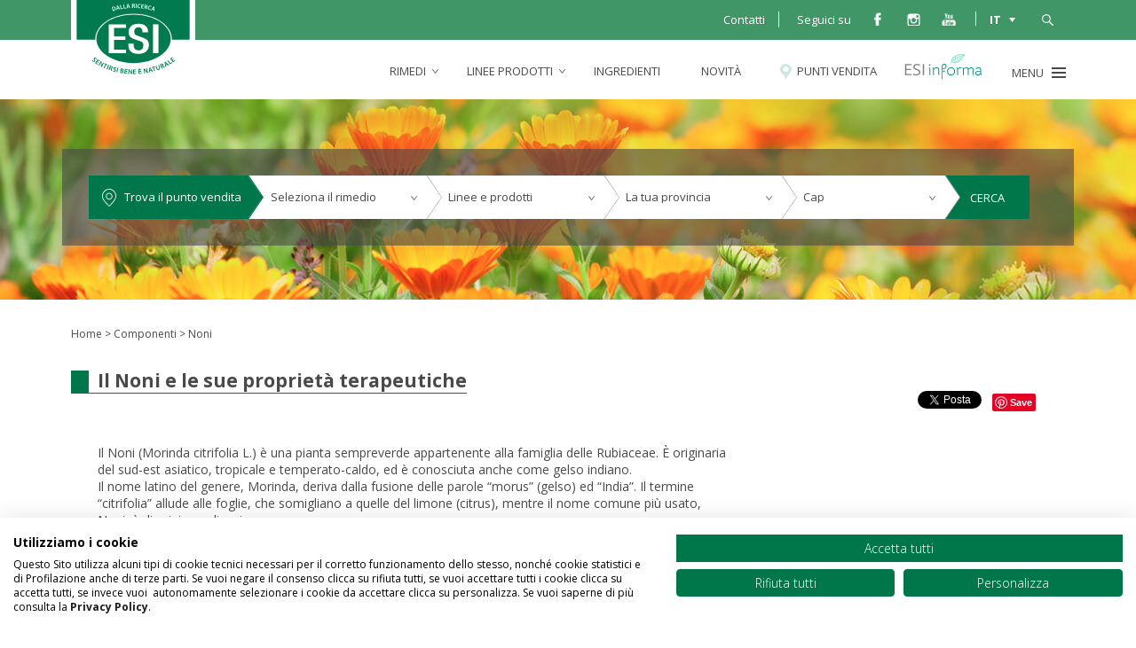

--- FILE ---
content_type: text/html; charset=UTF-8
request_url: https://www.esi.it/it/ingredienti/noni/
body_size: 38886
content:
<!DOCTYPE html>
<!--[if IE 7]>
<html class="ie ie7" lang="it-IT">
<![endif]-->
<!--[if IE 8]>
<html class="ie ie8" lang="it-IT">
<![endif]-->
<!--[if !(IE 7) | !(IE 8)  ]><!-->
<html lang="it-IT">
<!--<![endif]-->
<head>
	<meta charset="UTF-8">
	<meta name="viewport" content="width=device-width, initial-scale=1, maximum-scale=5"/>
	<title>Noni: utile per rafforzare le difese immunitarie - ESI srl</title>
	<link rel="icon" type="image/x-icon" href="/wp-content/themes/esi/images/favicon.ico">

	<!--[if lt IE 9]>
	<script src="https://www.esi.it/wp-content/themes/tielleci/js/html5.js"></script>
	<![endif]-->
	<script>
		function viewport() {
			var e = window, a = 'inner';
			if (!('innerWidth' in window )) {
				a = 'client';
				e = document.documentElement || document.body;
			}
			return e[ a+'Width' ];
		}
	</script>
	<meta name='robots' content='index, follow, max-image-preview:large, max-snippet:-1, max-video-preview:-1' />
<link rel="alternate" hreflang="it-it" href="https://www.esi.it/it/ingredienti/noni/" />
<link rel="alternate" hreflang="en-us" href="https://www.esi.it/en/ingredients/noni/" />
<link rel="alternate" hreflang="fr-fr" href="https://www.esi.it/fr/ingredients/noni/" />
<link rel="alternate" hreflang="es-es" href="https://www.esi.it/es/ingredientes/el-noni-y-sus-propiedades-terapeuticas/" />
<link rel="alternate" hreflang="x-default" href="https://www.esi.it/it/ingredienti/noni/" />

<!-- Google Tag Manager for WordPress by gtm4wp.com -->
<script data-cfasync="false" data-pagespeed-no-defer>
	var gtm4wp_datalayer_name = "dataLayer";
	var dataLayer = dataLayer || [];
</script>
<!-- End Google Tag Manager for WordPress by gtm4wp.com -->
	<!-- This site is optimized with the Yoast SEO plugin v21.1 - https://yoast.com/wordpress/plugins/seo/ -->
	<meta name="description" content="Scopri il Noni: una pianta del sud-est asiatico dalle proprietà antinfiammatorie e antibatteriche. Migliora le difese organiche." />
	<link rel="canonical" href="https://www.esi.it/it/ingredienti/noni/" />
	<meta property="og:locale" content="it_IT" />
	<meta property="og:type" content="article" />
	<meta property="og:title" content="Noni: utile per rafforzare le difese immunitarie" />
	<meta property="og:description" content="Scopri il Noni: una pianta del sud-est asiatico dalle proprietà antinfiammatorie e antibatteriche. Migliora le difese organiche." />
	<meta property="og:url" content="https://www.esi.it/it/ingredienti/noni/" />
	<meta property="og:site_name" content="ESI srl" />
	<meta property="article:publisher" content="https://www.facebook.com/esi.italia" />
	<meta property="article:modified_time" content="2024-06-19T13:05:53+00:00" />
	<meta name="twitter:label1" content="Tempo di lettura stimato" />
	<meta name="twitter:data1" content="1 minuto" />
	<script type="application/ld+json" class="yoast-schema-graph">{"@context":"https://schema.org","@graph":[{"@type":"WebPage","@id":"https://www.esi.it/it/ingredienti/noni/","url":"https://www.esi.it/it/ingredienti/noni/","name":"Noni: utile per rafforzare le difese immunitarie","isPartOf":{"@id":"https://www.esi.it/it/#website"},"datePublished":"2016-02-10T09:46:59+00:00","dateModified":"2024-06-19T13:05:53+00:00","description":"Scopri il Noni: una pianta del sud-est asiatico dalle proprietà antinfiammatorie e antibatteriche. Migliora le difese organiche.","breadcrumb":{"@id":"https://www.esi.it/it/ingredienti/noni/#breadcrumb"},"inLanguage":"it-IT","potentialAction":[{"@type":"ReadAction","target":["https://www.esi.it/it/ingredienti/noni/"]}]},{"@type":"BreadcrumbList","@id":"https://www.esi.it/it/ingredienti/noni/#breadcrumb","itemListElement":[{"@type":"ListItem","position":1,"name":"Componenti","item":"https://www.esi.it/it/ingredienti/"},{"@type":"ListItem","position":2,"name":"Noni"}]},{"@type":"WebSite","@id":"https://www.esi.it/it/#website","url":"https://www.esi.it/it/","name":"ESI srl","description":"Prodotti fitoterapici, dietetici ed integratori alimentari","publisher":{"@id":"https://www.esi.it/it/#organization"},"potentialAction":[{"@type":"SearchAction","target":{"@type":"EntryPoint","urlTemplate":"https://www.esi.it/it/?s={search_term_string}"},"query-input":"required name=search_term_string"}],"inLanguage":"it-IT"},{"@type":"Organization","@id":"https://www.esi.it/it/#organization","name":"ESI Srl","alternateName":"ESI","url":"https://www.esi.it/it/","logo":{"@type":"ImageObject","inLanguage":"it-IT","@id":"https://www.esi.it/it/#/schema/logo/image/","url":"https://www.esi.it/wp-content/uploads/2025/05/esi-logo.jpg","contentUrl":"https://www.esi.it/wp-content/uploads/2025/05/esi-logo.jpg","width":300,"height":300,"caption":"ESI Srl"},"image":{"@id":"https://www.esi.it/it/#/schema/logo/image/"},"sameAs":["https://www.facebook.com/esi.italia","http://www.instagram.com/esi.italia","https://www.youtube.com/user/ESIBenessereNaturale"]}]}</script>
	<!-- / Yoast SEO plugin. -->


<link rel='dns-prefetch' href='//widgetlogic.org' />
<link rel='dns-prefetch' href='//www.google.com' />
<link rel='dns-prefetch' href='//cdnjs.cloudflare.com' />
<link rel='dns-prefetch' href='//cdn.jsdelivr.net&#039;%20defer=&#039;defer' defer='defer' />
<script type="text/javascript">
window._wpemojiSettings = {"baseUrl":"https:\/\/s.w.org\/images\/core\/emoji\/14.0.0\/72x72\/","ext":".png","svgUrl":"https:\/\/s.w.org\/images\/core\/emoji\/14.0.0\/svg\/","svgExt":".svg","source":{"concatemoji":"https:\/\/www.esi.it\/wp-includes\/js\/wp-emoji-release.min.js?ver=6.1.9"}};
/*! This file is auto-generated */
!function(e,a,t){var n,r,o,i=a.createElement("canvas"),p=i.getContext&&i.getContext("2d");function s(e,t){var a=String.fromCharCode,e=(p.clearRect(0,0,i.width,i.height),p.fillText(a.apply(this,e),0,0),i.toDataURL());return p.clearRect(0,0,i.width,i.height),p.fillText(a.apply(this,t),0,0),e===i.toDataURL()}function c(e){var t=a.createElement("script");t.src=e,t.defer=t.type="text/javascript",a.getElementsByTagName("head")[0].appendChild(t)}for(o=Array("flag","emoji"),t.supports={everything:!0,everythingExceptFlag:!0},r=0;r<o.length;r++)t.supports[o[r]]=function(e){if(p&&p.fillText)switch(p.textBaseline="top",p.font="600 32px Arial",e){case"flag":return s([127987,65039,8205,9895,65039],[127987,65039,8203,9895,65039])?!1:!s([55356,56826,55356,56819],[55356,56826,8203,55356,56819])&&!s([55356,57332,56128,56423,56128,56418,56128,56421,56128,56430,56128,56423,56128,56447],[55356,57332,8203,56128,56423,8203,56128,56418,8203,56128,56421,8203,56128,56430,8203,56128,56423,8203,56128,56447]);case"emoji":return!s([129777,127995,8205,129778,127999],[129777,127995,8203,129778,127999])}return!1}(o[r]),t.supports.everything=t.supports.everything&&t.supports[o[r]],"flag"!==o[r]&&(t.supports.everythingExceptFlag=t.supports.everythingExceptFlag&&t.supports[o[r]]);t.supports.everythingExceptFlag=t.supports.everythingExceptFlag&&!t.supports.flag,t.DOMReady=!1,t.readyCallback=function(){t.DOMReady=!0},t.supports.everything||(n=function(){t.readyCallback()},a.addEventListener?(a.addEventListener("DOMContentLoaded",n,!1),e.addEventListener("load",n,!1)):(e.attachEvent("onload",n),a.attachEvent("onreadystatechange",function(){"complete"===a.readyState&&t.readyCallback()})),(e=t.source||{}).concatemoji?c(e.concatemoji):e.wpemoji&&e.twemoji&&(c(e.twemoji),c(e.wpemoji)))}(window,document,window._wpemojiSettings);
</script>
<style type="text/css">
img.wp-smiley,
img.emoji {
	display: inline !important;
	border: none !important;
	box-shadow: none !important;
	height: 1em !important;
	width: 1em !important;
	margin: 0 0.07em !important;
	vertical-align: -0.1em !important;
	background: none !important;
	padding: 0 !important;
}
</style>
	<link rel='stylesheet' id='wp-block-library-css' href='https://www.esi.it/wp-includes/css/dist/block-library/style.min.css?ver=6.1.9' type='text/css' media='all' />
<link rel='stylesheet' id='block-widget-css' href='https://www.esi.it/wp-content/plugins/widget-logic/block_widget/css/widget.css?ver=1768248113' type='text/css' media='all' />
<link rel='stylesheet' id='classic-theme-styles-css' href='https://www.esi.it/wp-includes/css/classic-themes.min.css?ver=1' type='text/css' media='all' />
<style id='global-styles-inline-css' type='text/css'>
body{--wp--preset--color--black: #000000;--wp--preset--color--cyan-bluish-gray: #abb8c3;--wp--preset--color--white: #ffffff;--wp--preset--color--pale-pink: #f78da7;--wp--preset--color--vivid-red: #cf2e2e;--wp--preset--color--luminous-vivid-orange: #ff6900;--wp--preset--color--luminous-vivid-amber: #fcb900;--wp--preset--color--light-green-cyan: #7bdcb5;--wp--preset--color--vivid-green-cyan: #00d084;--wp--preset--color--pale-cyan-blue: #8ed1fc;--wp--preset--color--vivid-cyan-blue: #0693e3;--wp--preset--color--vivid-purple: #9b51e0;--wp--preset--gradient--vivid-cyan-blue-to-vivid-purple: linear-gradient(135deg,rgba(6,147,227,1) 0%,rgb(155,81,224) 100%);--wp--preset--gradient--light-green-cyan-to-vivid-green-cyan: linear-gradient(135deg,rgb(122,220,180) 0%,rgb(0,208,130) 100%);--wp--preset--gradient--luminous-vivid-amber-to-luminous-vivid-orange: linear-gradient(135deg,rgba(252,185,0,1) 0%,rgba(255,105,0,1) 100%);--wp--preset--gradient--luminous-vivid-orange-to-vivid-red: linear-gradient(135deg,rgba(255,105,0,1) 0%,rgb(207,46,46) 100%);--wp--preset--gradient--very-light-gray-to-cyan-bluish-gray: linear-gradient(135deg,rgb(238,238,238) 0%,rgb(169,184,195) 100%);--wp--preset--gradient--cool-to-warm-spectrum: linear-gradient(135deg,rgb(74,234,220) 0%,rgb(151,120,209) 20%,rgb(207,42,186) 40%,rgb(238,44,130) 60%,rgb(251,105,98) 80%,rgb(254,248,76) 100%);--wp--preset--gradient--blush-light-purple: linear-gradient(135deg,rgb(255,206,236) 0%,rgb(152,150,240) 100%);--wp--preset--gradient--blush-bordeaux: linear-gradient(135deg,rgb(254,205,165) 0%,rgb(254,45,45) 50%,rgb(107,0,62) 100%);--wp--preset--gradient--luminous-dusk: linear-gradient(135deg,rgb(255,203,112) 0%,rgb(199,81,192) 50%,rgb(65,88,208) 100%);--wp--preset--gradient--pale-ocean: linear-gradient(135deg,rgb(255,245,203) 0%,rgb(182,227,212) 50%,rgb(51,167,181) 100%);--wp--preset--gradient--electric-grass: linear-gradient(135deg,rgb(202,248,128) 0%,rgb(113,206,126) 100%);--wp--preset--gradient--midnight: linear-gradient(135deg,rgb(2,3,129) 0%,rgb(40,116,252) 100%);--wp--preset--duotone--dark-grayscale: url('#wp-duotone-dark-grayscale');--wp--preset--duotone--grayscale: url('#wp-duotone-grayscale');--wp--preset--duotone--purple-yellow: url('#wp-duotone-purple-yellow');--wp--preset--duotone--blue-red: url('#wp-duotone-blue-red');--wp--preset--duotone--midnight: url('#wp-duotone-midnight');--wp--preset--duotone--magenta-yellow: url('#wp-duotone-magenta-yellow');--wp--preset--duotone--purple-green: url('#wp-duotone-purple-green');--wp--preset--duotone--blue-orange: url('#wp-duotone-blue-orange');--wp--preset--font-size--small: 13px;--wp--preset--font-size--medium: 20px;--wp--preset--font-size--large: 36px;--wp--preset--font-size--x-large: 42px;--wp--preset--spacing--20: 0.44rem;--wp--preset--spacing--30: 0.67rem;--wp--preset--spacing--40: 1rem;--wp--preset--spacing--50: 1.5rem;--wp--preset--spacing--60: 2.25rem;--wp--preset--spacing--70: 3.38rem;--wp--preset--spacing--80: 5.06rem;}:where(.is-layout-flex){gap: 0.5em;}body .is-layout-flow > .alignleft{float: left;margin-inline-start: 0;margin-inline-end: 2em;}body .is-layout-flow > .alignright{float: right;margin-inline-start: 2em;margin-inline-end: 0;}body .is-layout-flow > .aligncenter{margin-left: auto !important;margin-right: auto !important;}body .is-layout-constrained > .alignleft{float: left;margin-inline-start: 0;margin-inline-end: 2em;}body .is-layout-constrained > .alignright{float: right;margin-inline-start: 2em;margin-inline-end: 0;}body .is-layout-constrained > .aligncenter{margin-left: auto !important;margin-right: auto !important;}body .is-layout-constrained > :where(:not(.alignleft):not(.alignright):not(.alignfull)){max-width: var(--wp--style--global--content-size);margin-left: auto !important;margin-right: auto !important;}body .is-layout-constrained > .alignwide{max-width: var(--wp--style--global--wide-size);}body .is-layout-flex{display: flex;}body .is-layout-flex{flex-wrap: wrap;align-items: center;}body .is-layout-flex > *{margin: 0;}:where(.wp-block-columns.is-layout-flex){gap: 2em;}.has-black-color{color: var(--wp--preset--color--black) !important;}.has-cyan-bluish-gray-color{color: var(--wp--preset--color--cyan-bluish-gray) !important;}.has-white-color{color: var(--wp--preset--color--white) !important;}.has-pale-pink-color{color: var(--wp--preset--color--pale-pink) !important;}.has-vivid-red-color{color: var(--wp--preset--color--vivid-red) !important;}.has-luminous-vivid-orange-color{color: var(--wp--preset--color--luminous-vivid-orange) !important;}.has-luminous-vivid-amber-color{color: var(--wp--preset--color--luminous-vivid-amber) !important;}.has-light-green-cyan-color{color: var(--wp--preset--color--light-green-cyan) !important;}.has-vivid-green-cyan-color{color: var(--wp--preset--color--vivid-green-cyan) !important;}.has-pale-cyan-blue-color{color: var(--wp--preset--color--pale-cyan-blue) !important;}.has-vivid-cyan-blue-color{color: var(--wp--preset--color--vivid-cyan-blue) !important;}.has-vivid-purple-color{color: var(--wp--preset--color--vivid-purple) !important;}.has-black-background-color{background-color: var(--wp--preset--color--black) !important;}.has-cyan-bluish-gray-background-color{background-color: var(--wp--preset--color--cyan-bluish-gray) !important;}.has-white-background-color{background-color: var(--wp--preset--color--white) !important;}.has-pale-pink-background-color{background-color: var(--wp--preset--color--pale-pink) !important;}.has-vivid-red-background-color{background-color: var(--wp--preset--color--vivid-red) !important;}.has-luminous-vivid-orange-background-color{background-color: var(--wp--preset--color--luminous-vivid-orange) !important;}.has-luminous-vivid-amber-background-color{background-color: var(--wp--preset--color--luminous-vivid-amber) !important;}.has-light-green-cyan-background-color{background-color: var(--wp--preset--color--light-green-cyan) !important;}.has-vivid-green-cyan-background-color{background-color: var(--wp--preset--color--vivid-green-cyan) !important;}.has-pale-cyan-blue-background-color{background-color: var(--wp--preset--color--pale-cyan-blue) !important;}.has-vivid-cyan-blue-background-color{background-color: var(--wp--preset--color--vivid-cyan-blue) !important;}.has-vivid-purple-background-color{background-color: var(--wp--preset--color--vivid-purple) !important;}.has-black-border-color{border-color: var(--wp--preset--color--black) !important;}.has-cyan-bluish-gray-border-color{border-color: var(--wp--preset--color--cyan-bluish-gray) !important;}.has-white-border-color{border-color: var(--wp--preset--color--white) !important;}.has-pale-pink-border-color{border-color: var(--wp--preset--color--pale-pink) !important;}.has-vivid-red-border-color{border-color: var(--wp--preset--color--vivid-red) !important;}.has-luminous-vivid-orange-border-color{border-color: var(--wp--preset--color--luminous-vivid-orange) !important;}.has-luminous-vivid-amber-border-color{border-color: var(--wp--preset--color--luminous-vivid-amber) !important;}.has-light-green-cyan-border-color{border-color: var(--wp--preset--color--light-green-cyan) !important;}.has-vivid-green-cyan-border-color{border-color: var(--wp--preset--color--vivid-green-cyan) !important;}.has-pale-cyan-blue-border-color{border-color: var(--wp--preset--color--pale-cyan-blue) !important;}.has-vivid-cyan-blue-border-color{border-color: var(--wp--preset--color--vivid-cyan-blue) !important;}.has-vivid-purple-border-color{border-color: var(--wp--preset--color--vivid-purple) !important;}.has-vivid-cyan-blue-to-vivid-purple-gradient-background{background: var(--wp--preset--gradient--vivid-cyan-blue-to-vivid-purple) !important;}.has-light-green-cyan-to-vivid-green-cyan-gradient-background{background: var(--wp--preset--gradient--light-green-cyan-to-vivid-green-cyan) !important;}.has-luminous-vivid-amber-to-luminous-vivid-orange-gradient-background{background: var(--wp--preset--gradient--luminous-vivid-amber-to-luminous-vivid-orange) !important;}.has-luminous-vivid-orange-to-vivid-red-gradient-background{background: var(--wp--preset--gradient--luminous-vivid-orange-to-vivid-red) !important;}.has-very-light-gray-to-cyan-bluish-gray-gradient-background{background: var(--wp--preset--gradient--very-light-gray-to-cyan-bluish-gray) !important;}.has-cool-to-warm-spectrum-gradient-background{background: var(--wp--preset--gradient--cool-to-warm-spectrum) !important;}.has-blush-light-purple-gradient-background{background: var(--wp--preset--gradient--blush-light-purple) !important;}.has-blush-bordeaux-gradient-background{background: var(--wp--preset--gradient--blush-bordeaux) !important;}.has-luminous-dusk-gradient-background{background: var(--wp--preset--gradient--luminous-dusk) !important;}.has-pale-ocean-gradient-background{background: var(--wp--preset--gradient--pale-ocean) !important;}.has-electric-grass-gradient-background{background: var(--wp--preset--gradient--electric-grass) !important;}.has-midnight-gradient-background{background: var(--wp--preset--gradient--midnight) !important;}.has-small-font-size{font-size: var(--wp--preset--font-size--small) !important;}.has-medium-font-size{font-size: var(--wp--preset--font-size--medium) !important;}.has-large-font-size{font-size: var(--wp--preset--font-size--large) !important;}.has-x-large-font-size{font-size: var(--wp--preset--font-size--x-large) !important;}
.wp-block-navigation a:where(:not(.wp-element-button)){color: inherit;}
:where(.wp-block-columns.is-layout-flex){gap: 2em;}
.wp-block-pullquote{font-size: 1.5em;line-height: 1.6;}
</style>
<link rel='stylesheet' id='contact-form-7-css' href='https://www.esi.it/wp-content/plugins/contact-form-7/includes/css/styles.css?ver=5.7.3' type='text/css' media='all' />
<link rel='stylesheet' id='esi_informa_main_css-css' href='https://www.esi.it/wp-content/plugins/esi-informa/assets/css/build/main.min.css?ver=1717073787' type='text/css' media='all' />
<link rel='stylesheet' id='fcbkbttn_icon-css' href='https://www.esi.it/wp-content/plugins/facebook-button-plugin/css/icon.css?ver=2.77' type='text/css' media='all' />
<link rel='stylesheet' id='fcbkbttn_stylesheet-css' href='https://www.esi.it/wp-content/plugins/facebook-button-plugin/css/style.css?ver=2.77' type='text/css' media='all' />
<link rel='stylesheet' id='dashicons-css' href='https://www.esi.it/wp-includes/css/dashicons.min.css?ver=6.1.9' type='text/css' media='all' />
<link rel='stylesheet' id='tlc_rating_comment_styles-css' href='https://www.esi.it/wp-content/plugins/tlc-rating-comment/css/style.css?ver=6.1.9' type='text/css' media='all' />
<link rel='stylesheet' id='wpml-legacy-dropdown-0-css' href='https://www.esi.it/wp-content/plugins/sitepress-multilingual-cms/templates/language-switchers/legacy-dropdown/style.min.css?ver=1' type='text/css' media='all' />
<style id='wpml-legacy-dropdown-0-inline-css' type='text/css'>
.wpml-ls-statics-shortcode_actions{background-color:#eeeeee;}.wpml-ls-statics-shortcode_actions, .wpml-ls-statics-shortcode_actions .wpml-ls-sub-menu, .wpml-ls-statics-shortcode_actions a {border-color:#cdcdcd;}.wpml-ls-statics-shortcode_actions a, .wpml-ls-statics-shortcode_actions .wpml-ls-sub-menu a, .wpml-ls-statics-shortcode_actions .wpml-ls-sub-menu a:link, .wpml-ls-statics-shortcode_actions li:not(.wpml-ls-current-language) .wpml-ls-link, .wpml-ls-statics-shortcode_actions li:not(.wpml-ls-current-language) .wpml-ls-link:link {color:#444444;background-color:#ffffff;}.wpml-ls-statics-shortcode_actions .wpml-ls-sub-menu a:hover,.wpml-ls-statics-shortcode_actions .wpml-ls-sub-menu a:focus, .wpml-ls-statics-shortcode_actions .wpml-ls-sub-menu a:link:hover, .wpml-ls-statics-shortcode_actions .wpml-ls-sub-menu a:link:focus {color:#000000;background-color:#eeeeee;}.wpml-ls-statics-shortcode_actions .wpml-ls-current-language > a {color:#444444;background-color:#ffffff;}.wpml-ls-statics-shortcode_actions .wpml-ls-current-language:hover>a, .wpml-ls-statics-shortcode_actions .wpml-ls-current-language>a:focus {color:#000000;background-color:#eeeeee;}
</style>
<link rel='stylesheet' id='esi-normalize-css' href='https://www.esi.it/wp-content/themes/esi/inc/normalize/normalize-min.css?ver=6.1.9' type='text/css' media='all' />
<link rel='stylesheet' id='bxslider-css-css' href='https://www.esi.it/wp-content/themes/esi/inc/bxslider/jquery.bxslider.css?ver=6.1.9' type='text/css' media='all' />
<link rel='stylesheet' id='select-or-die-css-css' href='https://www.esi.it/wp-content/themes/esi/inc/select-or-die/_src/selectordie-min.css?ver=6.1.9' type='text/css' media='all' />
<link rel='stylesheet' id='jquery-ui-css-css' href='https://www.esi.it/wp-content/themes/esi/jquery-ui-min.css?ver=1615982314' type='text/css' media='all' />
<link rel='stylesheet' id='esi-style-css' href='https://www.esi.it/wp-content/themes/esi/style.css?ver=1740046412' type='text/css' media='all' />
<link rel='stylesheet' id='animate-css' href='https://cdnjs.cloudflare.com/ajax/libs/animate.css/4.1.1/animate.min.css?ver=6.1.9' type='text/css' media='all' />
<link rel='stylesheet' id='swiper-css' href='https://cdn.jsdelivr.net/npm/swiper@8/swiper-bundle.min.css?ver=6.1.9' defer='defer' type='text/css' media='all' />
<link rel='stylesheet' id='esi-second-style-css' href='https://www.esi.it/wp-content/themes/esi/esi.css?ver=1736497575' type='text/css' media='all' />
<!--[if lte IE 9]>
<link rel='stylesheet' id='esi-style-ie-css' href='https://www.esi.it/wp-content/themes/esi/ie.css?ver=1615982314' type='text/css' media='all' />
<![endif]-->
<link rel='stylesheet' id='fancybox-css-css' href='https://www.esi.it/wp-content/themes/esi/inc/fancybox/jquery.fancybox.css?ver=6.1.9' type='text/css' media='all' />
<link rel='stylesheet' id='owl-carousel-css-css' href='https://www.esi.it/wp-content/themes/esi/inc/owl-carousel/owl.carousel.css?ver=6.1.9' type='text/css' media='all' />
<link rel='stylesheet' id='spinners-css' href='https://www.esi.it/wp-content/themes/esi/spinners.css?ver=1615982314' type='text/css' media='all' />
<link rel='stylesheet' id='bws-custom-style-css' href='https://www.esi.it/wp-content/uploads/bws-custom-code/bws-custom-code.css?ver=2.4.2' type='text/css' media='all' />
<link rel='stylesheet' id='open-sans-google-font-css' href='//fonts.googleapis.com/css?family=Open+Sans%3A400italic%2C600italic%2C300%2C400%2C600%2C700&#038;display=swap&#038;ver=6.1.9' type='text/css' media='all' />
<script type='text/javascript' src='https://www.esi.it/wp-includes/js/jquery/jquery.min.js?ver=3.6.1' defer='defer' id='jquery-core-js'></script>
<script type='text/javascript' src='https://www.esi.it/wp-includes/js/jquery/jquery-migrate.min.js?ver=3.3.2' defer='defer' id='jquery-migrate-js'></script>
<script type='text/javascript' src='https://www.esi.it/wp-content/plugins/tlc-rating-comment/js/scripts.js?ver=6.1.9' defer='defer' id='tlc_rating_comment_js-js'></script>
<script type='text/javascript' src='https://www.esi.it/wp-content/plugins/sitepress-multilingual-cms/templates/language-switchers/legacy-dropdown/script.min.js?ver=1' defer='defer' id='wpml-legacy-dropdown-0-js'></script>
<script type='text/javascript' src='https://www.esi.it/wp-content/themes/esi/js/lazyload.min.js?ver=6.1.9' defer='defer' id='lazy-load-js-js'></script>
<link rel="https://api.w.org/" href="https://www.esi.it/it/wp-json/" /><link rel="EditURI" type="application/rsd+xml" title="RSD" href="https://www.esi.it/xmlrpc.php?rsd" />
<link rel="wlwmanifest" type="application/wlwmanifest+xml" href="https://www.esi.it/wp-includes/wlwmanifest.xml" />
<meta name="generator" content="WordPress 6.1.9" />
<link rel='shortlink' href='https://www.esi.it/it/?p=2981' />
<link rel="alternate" type="application/json+oembed" href="https://www.esi.it/it/wp-json/oembed/1.0/embed?url=https%3A%2F%2Fwww.esi.it%2Fit%2Fingredienti%2Fnoni%2F" />
<link rel="alternate" type="text/xml+oembed" href="https://www.esi.it/it/wp-json/oembed/1.0/embed?url=https%3A%2F%2Fwww.esi.it%2Fit%2Fingredienti%2Fnoni%2F&#038;format=xml" />
<meta name="generator" content="WPML ver:4.8.6 stt:1,4,27,2;" />
		<script type="text/javascript">
			//<![CDATA[
			var show_msg = '';
			if (show_msg !== '0') {
				var options = {view_src: "View Source is disabled!", inspect_elem: "Inspect Element is disabled!", right_click: "Right click is disabled!", copy_cut_paste_content: "Cut/Copy/Paste is disabled!", image_drop: "Image Drag-n-Drop is disabled!" }
			} else {
				var options = '';
			}

         	function nocontextmenu(e) { return false; }
         	document.oncontextmenu = nocontextmenu;
         	document.ondragstart = function() { return false;}

			document.onmousedown = function (event) {
				event = (event || window.event);
				if (event.keyCode === 123) {
					if (show_msg !== '0') {show_toast('inspect_elem');}
					return false;
				}
			}
			document.onkeydown = function (event) {
				event = (event || window.event);
				//alert(event.keyCode);   return false;
				if (event.keyCode === 123 ||
						event.ctrlKey && event.shiftKey && event.keyCode === 73 ||
						event.ctrlKey && event.shiftKey && event.keyCode === 75) {
					if (show_msg !== '0') {show_toast('inspect_elem');}
					return false;
				}
				if (event.ctrlKey && event.keyCode === 85) {
					if (show_msg !== '0') {show_toast('view_src');}
					return false;
				}
			}
			function addMultiEventListener(element, eventNames, listener) {
				var events = eventNames.split(' ');
				for (var i = 0, iLen = events.length; i < iLen; i++) {
					element.addEventListener(events[i], function (e) {
						e.preventDefault();
						if (show_msg !== '0') {
							show_toast(listener);
						}
					});
				}
			}
			addMultiEventListener(document, 'contextmenu', 'right_click');
			addMultiEventListener(document, 'cut copy paste print', 'copy_cut_paste_content');
			addMultiEventListener(document, 'drag drop', 'image_drop');
			function show_toast(text) {
				var x = document.getElementById("amm_drcfw_toast_msg");
				x.innerHTML = eval('options.' + text);
				x.className = "show";
				setTimeout(function () {
					x.className = x.className.replace("show", "")
				}, 3000);
			}
		//]]>
		</script>
		<style type="text/css">body * :not(input):not(textarea){user-select:none !important; -webkit-touch-callout: none !important;  -webkit-user-select: none !important; -moz-user-select:none !important; -khtml-user-select:none !important; -ms-user-select: none !important;}#amm_drcfw_toast_msg{visibility:hidden;min-width:250px;margin-left:-125px;background-color:#333;color:#fff;text-align:center;border-radius:2px;padding:16px;position:fixed;z-index:999;left:50%;bottom:30px;font-size:17px}#amm_drcfw_toast_msg.show{visibility:visible;-webkit-animation:fadein .5s,fadeout .5s 2.5s;animation:fadein .5s,fadeout .5s 2.5s}@-webkit-keyframes fadein{from{bottom:0;opacity:0}to{bottom:30px;opacity:1}}@keyframes fadein{from{bottom:0;opacity:0}to{bottom:30px;opacity:1}}@-webkit-keyframes fadeout{from{bottom:30px;opacity:1}to{bottom:0;opacity:0}}@keyframes fadeout{from{bottom:30px;opacity:1}to{bottom:0;opacity:0}}</style>
		
<!-- Google Tag Manager for WordPress by gtm4wp.com -->
<!-- GTM Container placement set to manual -->
<script data-cfasync="false" data-pagespeed-no-defer>
	var dataLayer_content = {"pagePostType":"componente","pagePostType2":"single-componente"};
	dataLayer.push( dataLayer_content );
</script>
<script data-cfasync="false" data-pagespeed-no-defer>
(function(w,d,s,l,i){w[l]=w[l]||[];w[l].push({'gtm.start':
new Date().getTime(),event:'gtm.js'});var f=d.getElementsByTagName(s)[0],
j=d.createElement(s),dl=l!='dataLayer'?'&l='+l:'';j.async=true;j.src=
'//www.googletagmanager.com/gtm.js?id='+i+dl;f.parentNode.insertBefore(j,f);
})(window,document,'script','dataLayer','GTM-TLJZRM');
</script>
<!-- End Google Tag Manager for WordPress by gtm4wp.com -->	<!--[if lte IE 9]>
		<script src="https://www.esi.it/wp-content/themes/esi/js/esi-ie.js?1769182976"></script>
	<![endif]-->

	<!-- Google share button -->
	<script src="https://apis.google.com/js/platform.js" async defer>
	  {lang: 'it'}
	</script>

	<script> var icl_esi_lang = "it"; </script></head>

<body class="componente-template-default single single-componente postid-2981">
<!-- script src="https://consent.cookiefirst.com/banner.js" data-cookiefirst-key="342232bc-0f4c-4e5a-901c-597269ced85c" data-language="it"></script -->
	
<!-- GTM Container placement set to manual -->
<!-- Google Tag Manager (noscript) -->
				<noscript><iframe src="https://www.googletagmanager.com/ns.html?id=GTM-TLJZRM" height="0" width="0" style="display:none;visibility:hidden" aria-hidden="true"></iframe></noscript>
<!-- End Google Tag Manager (noscript) -->	<div class="site-container">
		<div class="wrap-menu-istituzionale">
			<div class="title">
				<p><strong>ESI</strong> Quality since 1975</p>
			</div>
			<div class="menu-istituzionale-container"><ul id="menu-istituzionale" class="menu-istituzionale clearfix"><li id="menu-item-1348" class="menu-item menu-item-type-post_type menu-item-object-page"><div class="wrap" style="background: url(/wp-content/uploads/2015/06/bg-azienda.jpg) no-repeat; background-size:cover;"><div class="inner-wrap"></div><a href="https://www.esi.it/it/azienda-esi/">Azienda</a></div></li>
<li id="menu-item-1351" class="menu-item menu-item-type-post_type menu-item-object-page"><div class="wrap" style="background: url(/wp-content/uploads/2015/06/bg-ricerca-sviluppo.jpg) no-repeat; background-size:cover;"><div class="inner-wrap"></div><a href="https://www.esi.it/it/ricerca-e-sviluppo/">Ricerca e sviluppo</a></div></li>
<li id="menu-item-28576" class="menu-item menu-item-type-post_type menu-item-object-page"><div class="wrap" style="background: url() no-repeat; background-size:cover;"><div class="inner-wrap"></div><a href="https://www.esi.it/it/sostenibilita/">Sostenibilità</a></div></li>
<li id="menu-item-1346" class="menu-item menu-item-type-post_type menu-item-object-page"><div class="wrap" style="background: url(/wp-content/uploads/2015/06/bg-newsletter.jpg) no-repeat; background-size:cover;"><div class="inner-wrap"></div><a href="https://www.esi.it/it/newsletter/">Newsletter</a></div></li>
<li id="menu-item-32805" class="menu-item menu-item-type-custom menu-item-object-custom"><div class="wrap" style="background: url(/wp-content/uploads/2015/06/bg-lavora-con-noi.jpg) no-repeat; background-size:cover;"><div class="inner-wrap"></div><a target="_blank" href="https://sodalisgroup.com/i-nostri-talenti">Lavora con noi</a></div></li>
</ul></div>		</div>

		<div class="menu-mobile-container"><ul id="menu-mobile" class="menu-mobile-content clearfix"><li id="menu-item-302" class="menu-item menu-item-type-custom menu-item-object-custom menu-item-has-children menu-item-302"><a href="#">Linee e prodotti</a>
<ul class="sub-menu">
	<li id="menu-item-34217" class="menu-item menu-item-type-taxonomy menu-item-object-linea menu-item-34217"><a href="https://www.esi.it/it/linea/linea-acknes-prodotti-contro-l-acne-di-supporto-ai-farmaci/">Acknes</a></li>
	<li id="menu-item-2595" class="menu-item menu-item-type-taxonomy menu-item-object-linea menu-item-2595"><a href="https://www.esi.it/it/linea/prodotti-per-igiene-orale-con-aloe-vera-aloefresh/">Aloe Fresh</a></li>
	<li id="menu-item-9956" class="menu-item menu-item-type-taxonomy menu-item-object-linea menu-item-9956"><a href="https://www.esi.it/it/linea/aloe-vera-gel/">Aloe Vera ESI Gel</a></li>
	<li id="menu-item-950" class="menu-item menu-item-type-taxonomy menu-item-object-linea menu-item-950"><a href="https://www.esi.it/it/linea/puro-succo-di-aloe-vera/">Aloe Vera ESI Succhi</a></li>
	<li id="menu-item-26483" class="menu-item menu-item-type-post_type menu-item-object-post menu-item-26483"><a href="https://www.esi.it/it/arnica-forte-gel-lenitivo-e-rinfrescante/">Arnica Forte gel</a></li>
	<li id="menu-item-32726" class="menu-item menu-item-type-post_type menu-item-object-post menu-item-32726"><a href="https://www.esi.it/it/artiglio-del-diavolo-gel-azione-lenitiva/">Artiglio del Diavolo gel</a></li>
	<li id="menu-item-2596" class="menu-item menu-item-type-post_type menu-item-object-post menu-item-2596"><a href="https://www.esi.it/it/dolcificante-da-tavola-aspartame-midy/">Aspartame Midy</a></li>
	<li id="menu-item-9074" class="menu-item menu-item-type-post_type menu-item-object-post menu-item-9074"><a href="https://www.esi.it/it/integratore-naturale-per-rafforzare-sistema-immunitario-batteril-900/">Batteril 900</a></li>
	<li id="menu-item-27452" class="menu-item menu-item-type-taxonomy menu-item-object-linea menu-item-27452"><a href="https://www.esi.it/it/linea/integratori-naturali-linea-biocollagenix/">Biocollagenix</a></li>
	<li id="menu-item-2598" class="menu-item menu-item-type-post_type menu-item-object-post menu-item-2598"><a href="https://www.esi.it/it/integratore-alimentare-per-regolare-pressione-arteriosa/">Cardioplus</a></li>
	<li id="menu-item-23228" class="menu-item menu-item-type-post_type menu-item-object-post menu-item-23228"><a href="https://www.esi.it/it/integratore-con-cassia-nomame-e-orthosiphon/">Cassia Nomame</a></li>
	<li id="menu-item-951" class="menu-item menu-item-type-taxonomy menu-item-object-linea menu-item-951"><a href="https://www.esi.it/it/linea/linea-integratori-per-benessere-vie-urinarie-cranberry-cist/">Cranberry Cyst</a></li>
	<li id="menu-item-952" class="menu-item menu-item-type-taxonomy menu-item-object-linea menu-item-952"><a href="https://www.esi.it/it/linea/integratori-naturali-per-il-benessere-del-fegato-depurerbe/">Depurerbe</a></li>
	<li id="menu-item-29289" class="menu-item menu-item-type-taxonomy menu-item-object-linea menu-item-29289"><a href="https://www.esi.it/it/linea/integratori-naturali-per-funzione-digestiva/">Digestivaid</a></li>
	<li id="menu-item-954" class="menu-item menu-item-type-taxonomy menu-item-object-linea menu-item-954"><a href="https://www.esi.it/it/linea/integratori-per-eliminazione-liquidi-in-eccesso-diurerbe/">Diurerbe Forte</a></li>
	<li id="menu-item-20009" class="menu-item menu-item-type-taxonomy menu-item-object-linea menu-item-20009"><a href="https://www.esi.it/it/linea/prodotti-naturali-per-benessere-femminile-donna-life/">Donna Life</a></li>
	<li id="menu-item-2603" class="menu-item menu-item-type-post_type menu-item-object-post menu-item-2603"><a href="https://www.esi.it/it/integratore-alimentare-per-stitichezza-e-meteorismo/">Drimo</a></li>
	<li id="menu-item-955" class="menu-item menu-item-type-taxonomy menu-item-object-linea menu-item-955"><a href="https://www.esi.it/it/linea/integratori-per-sistema-immunitario-echinaid/">Echinaid</a></li>
	<li id="menu-item-956" class="menu-item menu-item-type-taxonomy menu-item-object-linea menu-item-956"><a href="https://www.esi.it/it/linea/integratori-naturali-per-disturbi-del-sonno-erbe-della-notte/">Erbe della Notte</a></li>
	<li id="menu-item-2604" class="menu-item menu-item-type-taxonomy menu-item-object-linea menu-item-2604"><a href="https://www.esi.it/it/linea/integratori-naturali-per-gambe-gonfie-erbaven/">Erbaven</a></li>
	<li id="menu-item-25280" class="menu-item menu-item-type-post_type menu-item-object-page menu-item-25280"><a href="https://www.esi.it/it/integratori-naturali-controllo-peso-esi-fit/">esi•fit</a></li>
	<li id="menu-item-957" class="menu-item menu-item-type-taxonomy menu-item-object-linea menu-item-957"><a href="https://www.esi.it/it/linea/integratori-fermenti-lattici-per-flora-batterica-intestinale-fermental-max/">Fermental</a></li>
	<li id="menu-item-958" class="menu-item menu-item-type-taxonomy menu-item-object-linea menu-item-958"><a href="https://www.esi.it/it/linea/integratori-naturali-ferro-e-vitamina-c-ferrolin-c/">Ferrolin C</a></li>
	<li id="menu-item-23231" class="menu-item menu-item-type-post_type menu-item-object-post menu-item-23231"><a href="https://www.esi.it/it/integratore-a-base-di-garcinia-cambogia/">Garcinia Cambogia 1000 mg</a></li>
	<li id="menu-item-23232" class="menu-item menu-item-type-post_type menu-item-object-post menu-item-23232"><a href="https://www.esi.it/it/integratore-con-ginseng-per-stanchezza-fisica-e-mentale/">Ginseng</a></li>
	<li id="menu-item-32777" class="menu-item menu-item-type-custom menu-item-object-custom menu-item-32777"><a href="https://www.esi.it/it/linea/integratori-energetici-go-up/">Go Up</a></li>
	<li id="menu-item-2607" class="menu-item menu-item-type-taxonomy menu-item-object-linea menu-item-2607"><a href="https://www.esi.it/it/linea/integratori-per-il-sistema-immunitario-immunilflor/">Immunilflor</a></li>
	<li id="menu-item-961" class="menu-item menu-item-type-taxonomy menu-item-object-linea menu-item-961"><a href="https://www.esi.it/it/linea/integratori-alimentari-dietetici-kalory-emergency/">Kalory Emergency</a></li>
	<li id="menu-item-32487" class="menu-item menu-item-type-post_type menu-item-object-post menu-item-32487"><a href="https://www.esi.it/it/integratore-per-eliminazione-gas-intestinali/">Karbofin Forte</a></li>
	<li id="menu-item-962" class="menu-item menu-item-type-taxonomy menu-item-object-linea menu-item-962"><a href="https://www.esi.it/it/linea/integratori-naturali-per-stitichezza-le-dieci-erbe/">Le Dieci erbe</a></li>
	<li id="menu-item-26482" class="menu-item menu-item-type-post_type menu-item-object-post menu-item-26482"><a href="https://www.esi.it/it/libid-max-integratore-tonico/">Libid max</a></li>
	<li id="menu-item-964" class="menu-item menu-item-type-taxonomy menu-item-object-linea menu-item-964"><a href="https://www.esi.it/it/linea/integratori-con-melatonina-per-disturbi-del-sonno-melatonin-pura/">Melatonin Pura</a></li>
	<li id="menu-item-33888" class="menu-item menu-item-type-post_type menu-item-object-post menu-item-33888"><a href="https://www.esi.it/it/integratore-per-colesterolo-metacontrol/">Metacontrol</a></li>
	<li id="menu-item-965" class="menu-item menu-item-type-taxonomy menu-item-object-linea menu-item-965"><a href="https://www.esi.it/it/linea/integratori-di-vitamine-e-sali-minerali-multicomplex/">Multicomplex</a></li>
	<li id="menu-item-24525" class="menu-item menu-item-type-taxonomy menu-item-object-linea menu-item-24525"><a href="https://www.esi.it/it/linea/integratori-per-disturbi-articolari-e-muscolari-no-dol/">No•Dol</a></li>
	<li id="menu-item-2611" class="menu-item menu-item-type-post_type menu-item-object-post menu-item-2611"><a href="https://www.esi.it/it/integratore-per-controllo-della-glicemia-noglic/">Noglic</a></li>
	<li id="menu-item-2612" class="menu-item menu-item-type-post_type menu-item-object-post menu-item-2612"><a href="https://www.esi.it/it/integratore-per-controllo-colesterolo-alto/">Normolip 5</a></li>
	<li id="menu-item-2613" class="menu-item menu-item-type-post_type menu-item-object-post menu-item-2613"><a href="https://www.esi.it/it/olio-di-mandorle-dolci-emolliente/">Olio di Mandorle Dolci</a></li>
	<li id="menu-item-967" class="menu-item menu-item-type-taxonomy menu-item-object-linea menu-item-967"><a href="https://www.esi.it/it/linea/integratori-omega-3-per-benessere-cuore-e-vista/">Omega 3</a></li>
	<li id="menu-item-2713" class="menu-item menu-item-type-post_type menu-item-object-post menu-item-2713"><a href="https://www.esi.it/it/integratore-omega-3-per-controllo-del-colesterolo-omega-v-vegan/">Omega V Vegan</a></li>
	<li id="menu-item-23226" class="menu-item menu-item-type-post_type menu-item-object-post menu-item-23226"><a href="https://www.esi.it/it/integratore-alimentare-a-base-di-pappa-reale/">Pappa Reale</a></li>
	<li id="menu-item-968" class="menu-item menu-item-type-taxonomy menu-item-object-linea menu-item-968"><a href="https://www.esi.it/it/linea/integratori-per-sistema-immunitario-propolaid/">Propolaid</a></li>
	<li id="menu-item-12090" class="menu-item menu-item-type-post_type menu-item-object-post menu-item-12090"><a href="https://www.esi.it/it/integratore-naturale-per-funzionalita-della-prostata-e-vie-urinarie/">Prosterbe</a></li>
	<li id="menu-item-3375" class="menu-item menu-item-type-post_type menu-item-object-post menu-item-3375"><a href="https://www.esi.it/it/integratore-multivitaminico-benessere-vista/">Retin Active</a></li>
	<li id="menu-item-2619" class="menu-item menu-item-type-taxonomy menu-item-object-linea menu-item-2619"><a href="https://www.esi.it/it/linea/prodotti-fitoterapici-per-benessere-capelli-rigenforte/">Rigenforte</a></li>
	<li id="menu-item-2620" class="menu-item menu-item-type-taxonomy menu-item-object-linea menu-item-2620"><a href="https://www.esi.it/it/linea/detergenti-naturali-ipoallergenici-sapone-di-marsiglia/">Sapone di Marsiglia</a></li>
	<li id="menu-item-18684" class="menu-item menu-item-type-taxonomy menu-item-object-linea menu-item-18684"><a href="https://www.esi.it/it/linea/integratori-naturali-per-stanchezza-fisica-e-mentale/">Serenesi</a></li>
	<li id="menu-item-2622" class="menu-item menu-item-type-post_type menu-item-object-post menu-item-2622"><a href="https://www.esi.it/it/dolcificante-naturale-con-foglie-di-stevia/">Stevia Midy</a></li>
	<li id="menu-item-970" class="menu-item menu-item-type-taxonomy menu-item-object-linea menu-item-970"><a href="https://www.esi.it/it/linea/prodotti-naturali-con-tea-tree-oil/">Tea Tree Remedy</a></li>
</ul>
</li>
<li id="menu-item-301" class="menu-item menu-item-type-custom menu-item-object-custom menu-item-has-children menu-item-301"><a href="#">Rimedi</a>
<ul class="sub-menu">
	<li id="menu-item-920" class="menu-item menu-item-type-taxonomy menu-item-object-rimedi menu-item-920"><a href="https://www.esi.it/it/rimedi/integratori-naturali-antiossidanti/">Antiossidanti</a></li>
	<li id="menu-item-921" class="menu-item menu-item-type-taxonomy menu-item-object-rimedi menu-item-921"><a href="https://www.esi.it/it/rimedi/integratori-naturali-benessere-vie-urinarie/">Apparato urogenitale</a></li>
	<li id="menu-item-24524" class="menu-item menu-item-type-taxonomy menu-item-object-rimedi menu-item-24524"><a href="https://www.esi.it/it/rimedi/integratori-naturali-per-disturbi-articolari-e-muscolari/">Articolazioni</a></li>
	<li id="menu-item-923" class="menu-item menu-item-type-taxonomy menu-item-object-rimedi menu-item-923"><a href="https://www.esi.it/it/rimedi/integratori-naturali-per-benessere-degli-occhi/">Benessere degli occhi</a></li>
	<li id="menu-item-924" class="menu-item menu-item-type-taxonomy menu-item-object-rimedi menu-item-924"><a href="https://www.esi.it/it/rimedi/integratori-naturali-per-salute-e-benessere-dei-capelli/">Benessere dei capelli</a></li>
	<li id="menu-item-925" class="menu-item menu-item-type-taxonomy menu-item-object-rimedi menu-item-925"><a href="https://www.esi.it/it/rimedi/integratori-depurativi-benessere-fegato/">Benessere del fegato</a></li>
	<li id="menu-item-926" class="menu-item menu-item-type-taxonomy menu-item-object-rimedi menu-item-926"><a href="https://www.esi.it/it/rimedi/prodotti-naturali-per-il-benessere-della-pelle/">Benessere della pelle</a></li>
	<li id="menu-item-927" class="menu-item menu-item-type-taxonomy menu-item-object-rimedi menu-item-927"><a href="https://www.esi.it/it/rimedi/integratori-naturali-per-controllo-del-colesterolo/">Colesterolo</a></li>
	<li id="menu-item-928" class="menu-item menu-item-type-taxonomy menu-item-object-rimedi menu-item-928"><a href="https://www.esi.it/it/rimedi/integratori-naturali-per-il-controllo-del-peso/">Controllo del peso</a></li>
	<li id="menu-item-929" class="menu-item menu-item-type-taxonomy menu-item-object-rimedi menu-item-929"><a href="https://www.esi.it/it/rimedi/integratori-naturali-depurativi/">Depurazione</a></li>
	<li id="menu-item-930" class="menu-item menu-item-type-taxonomy menu-item-object-rimedi menu-item-930"><a href="https://www.esi.it/it/rimedi/integratori-naturali-per-il-sistema-immunitario/">Difesa sistema immunitario</a></li>
	<li id="menu-item-931" class="menu-item menu-item-type-taxonomy menu-item-object-rimedi menu-item-931"><a href="https://www.esi.it/it/rimedi/integratori-naturali-per-disturbi-del-sonno/">Disturbi del sonno</a></li>
	<li id="menu-item-932" class="menu-item menu-item-type-taxonomy menu-item-object-rimedi menu-item-932"><a href="https://www.esi.it/it/rimedi/integratori-naturali-per-disturbi-dell-umore/">Disturbi dell&#8217;umore</a></li>
	<li id="menu-item-933" class="menu-item menu-item-type-taxonomy menu-item-object-rimedi menu-item-933"><a href="https://www.esi.it/it/rimedi/dolcificanti-naturali-zero-calorie/">Dolcificanti</a></li>
	<li id="menu-item-934" class="menu-item menu-item-type-taxonomy menu-item-object-rimedi menu-item-934"><a href="https://www.esi.it/it/rimedi/integratori-naturali-drenanti-e-depurativi/">Drenaggio</a></li>
	<li id="menu-item-935" class="menu-item menu-item-type-taxonomy menu-item-object-rimedi menu-item-935"><a href="https://www.esi.it/it/rimedi/integratori-naturali-per-favorire-la-digestione/">Favorire la digestione</a></li>
	<li id="menu-item-936" class="menu-item menu-item-type-taxonomy menu-item-object-rimedi menu-item-936"><a href="https://www.esi.it/it/rimedi/integratori-naturali-per-equilibrio-flora-batterica-intestinale/">Flora batterica intestinale</a></li>
	<li id="menu-item-937" class="menu-item menu-item-type-taxonomy menu-item-object-rimedi menu-item-937"><a href="https://www.esi.it/it/rimedi/integratori-fitoterapici-per-gambe-pesanti/">Gambe pesanti</a></li>
	<li id="menu-item-938" class="menu-item menu-item-type-taxonomy menu-item-object-rimedi menu-item-938"><a href="https://www.esi.it/it/rimedi/prodotti-fitoterapici-per-igiene-del-corpo/">Igiene del corpo</a></li>
	<li id="menu-item-939" class="menu-item menu-item-type-taxonomy menu-item-object-rimedi menu-item-939"><a href="https://www.esi.it/it/rimedi/detergenti-fitoterapici-per-igiene-intima/">Igiene intima</a></li>
	<li id="menu-item-940" class="menu-item menu-item-type-taxonomy menu-item-object-rimedi menu-item-940"><a href="https://www.esi.it/it/rimedi/prodotti-naturali-per-igiene-orale-con-aloe-vera/">Igiene orale</a></li>
	<li id="menu-item-941" class="menu-item menu-item-type-taxonomy menu-item-object-rimedi menu-item-941"><a href="https://www.esi.it/it/rimedi/integratori-naturali-per-intestino-pigro/">Intestino pigro</a></li>
	<li id="menu-item-942" class="menu-item menu-item-type-taxonomy menu-item-object-rimedi menu-item-942"><a href="https://www.esi.it/it/rimedi/integratori-naturali-per-disturbi-menopausa/">Menopausa</a></li>
	<li id="menu-item-2628" class="menu-item menu-item-type-taxonomy menu-item-object-rimedi menu-item-2628"><a href="https://www.esi.it/it/rimedi/integratori-naturali-per-metabolismo-glucidico/">Metabolismo glucidico</a></li>
	<li id="menu-item-943" class="menu-item menu-item-type-taxonomy menu-item-object-rimedi menu-item-943"><a href="https://www.esi.it/it/rimedi/integratori-naturali-per-controllo-pressione/">Pressione</a></li>
	<li id="menu-item-945" class="menu-item menu-item-type-taxonomy menu-item-object-rimedi menu-item-945"><a href="https://www.esi.it/it/rimedi/integratori-naturali-per-disturbi-circolazione/">Rimedi per la circolazione</a></li>
	<li id="menu-item-946" class="menu-item menu-item-type-taxonomy menu-item-object-rimedi menu-item-946"><a href="https://www.esi.it/it/rimedi/integratori-naturali-ricostituenti-ed-energetici/">Tonici energetici</a></li>
	<li id="menu-item-947" class="menu-item menu-item-type-taxonomy menu-item-object-rimedi menu-item-947"><a href="https://www.esi.it/it/rimedi/integratori-naturali-per-tosse-e-mal-di-gola/">Tosse e Mal di gola</a></li>
	<li id="menu-item-948" class="menu-item menu-item-type-taxonomy menu-item-object-rimedi menu-item-948"><a href="https://www.esi.it/it/rimedi/integratori-naturali-controllo-trigliceridi/">Trigliceridi</a></li>
	<li id="menu-item-949" class="menu-item menu-item-type-taxonomy menu-item-object-rimedi menu-item-949"><a href="https://www.esi.it/it/rimedi/integratori-alimentari-di-vitamine-e-minerali/">Vitamine e minerali</a></li>
</ul>
</li>
<li id="menu-item-1324" class="menu-item menu-item-type-post_type menu-item-object-page menu-item-1324"><a href="https://www.esi.it/it/ingredienti-prodotti-fitoterapici/">Ingredienti</a></li>
<li id="menu-item-9510" class="menu-item menu-item-type-custom menu-item-object-custom menu-item-9510"><a href="https://www.esi.it/it/prodotto/novita/">Novità</a></li>
<li id="menu-item-2569" class="menu-item menu-item-type-post_type menu-item-object-page menu-item-2569"><a href="https://www.esi.it/it/punti-vendita/">Punti vendita</a></li>
<li id="menu-item-11990" class="menu-esi-informa-mobile menu-bg-white-mobile menu-item menu-item-type-custom menu-item-object-custom menu-item-has-children menu-item-11990"><a href="#">Esi Informa</a>
<ul class="sub-menu">
	<li id="menu-item-11985" class="menu-item menu-item-type-taxonomy menu-item-object-categorie_consigli menu-item-has-children menu-item-11985"><a href="https://www.esi.it/it/esi-informa/alimentazione/">Alimentazione</a>
	<ul class="sub-menu">
		<li id="menu-item-11991" class="menu-item menu-item-type-taxonomy menu-item-object-categorie_consigli menu-item-11991"><a href="https://www.esi.it/it/esi-informa/alimentazione/depurazione/">Depurazione</a></li>
		<li id="menu-item-11992" class="menu-item menu-item-type-taxonomy menu-item-object-categorie_consigli menu-item-11992"><a href="https://www.esi.it/it/esi-informa/alimentazione/dieta-e-dimagrimento/">Dieta e dimagrimento</a></li>
	</ul>
</li>
	<li id="menu-item-11986" class="menu-item menu-item-type-taxonomy menu-item-object-categorie_consigli menu-item-has-children menu-item-11986"><a href="https://www.esi.it/it/esi-informa/benessere-naturale/">Benessere naturale</a>
	<ul class="sub-menu">
		<li id="menu-item-11997" class="menu-item menu-item-type-taxonomy menu-item-object-categorie_consigli menu-item-11997"><a href="https://www.esi.it/it/esi-informa/benessere-naturale/fitness/">Fitness</a></li>
		<li id="menu-item-11998" class="menu-item menu-item-type-taxonomy menu-item-object-categorie_consigli menu-item-11998"><a href="https://www.esi.it/it/esi-informa/benessere-naturale/igiene-orale/">Igiene orale</a></li>
		<li id="menu-item-11999" class="menu-item menu-item-type-taxonomy menu-item-object-categorie_consigli menu-item-11999"><a href="https://www.esi.it/it/esi-informa/benessere-naturale/ingredienti-naturali/">Ingredienti naturali</a></li>
		<li id="menu-item-12000" class="menu-item menu-item-type-taxonomy menu-item-object-categorie_consigli menu-item-12000"><a href="https://www.esi.it/it/esi-informa/benessere-naturale/integratori/">Integratori</a></li>
	</ul>
</li>
	<li id="menu-item-11987" class="menu-item menu-item-type-taxonomy menu-item-object-categorie_consigli menu-item-has-children menu-item-11987"><a href="https://www.esi.it/it/esi-informa/bellezza-naturale/">Bellezza naturale</a>
	<ul class="sub-menu">
		<li id="menu-item-11994" class="menu-item menu-item-type-taxonomy menu-item-object-categorie_consigli menu-item-11994"><a href="https://www.esi.it/it/esi-informa/bellezza-naturale/capelli/">Capelli</a></li>
		<li id="menu-item-11995" class="menu-item menu-item-type-taxonomy menu-item-object-categorie_consigli menu-item-11995"><a href="https://www.esi.it/it/esi-informa/bellezza-naturale/chirurgia-estetica/">Chirurgia estetica</a></li>
		<li id="menu-item-11996" class="menu-item menu-item-type-taxonomy menu-item-object-categorie_consigli menu-item-11996"><a href="https://www.esi.it/it/esi-informa/bellezza-naturale/pelle/">Pelle</a></li>
	</ul>
</li>
	<li id="menu-item-11988" class="menu-item menu-item-type-taxonomy menu-item-object-categorie_consigli menu-item-has-children menu-item-11988"><a href="https://www.esi.it/it/esi-informa/salute-360-gradi/">Salute 360°</a>
	<ul class="sub-menu">
		<li id="menu-item-12001" class="menu-item menu-item-type-taxonomy menu-item-object-categorie_consigli menu-item-12001"><a href="https://www.esi.it/it/esi-informa/salute-360-gradi/colesterolo-e-trigliceridi/">Colesterolo e Trigliceridi</a></li>
		<li id="menu-item-12002" class="menu-item menu-item-type-taxonomy menu-item-object-categorie_consigli menu-item-12002"><a href="https://www.esi.it/it/esi-informa/salute-360-gradi/disturbi-del-sonno/">Disturbi del sonno</a></li>
		<li id="menu-item-12003" class="menu-item menu-item-type-taxonomy menu-item-object-categorie_consigli menu-item-12003"><a href="https://www.esi.it/it/esi-informa/salute-360-gradi/intestino-pigro/">Intestino pigro</a></li>
		<li id="menu-item-12005" class="menu-item menu-item-type-taxonomy menu-item-object-categorie_consigli menu-item-12005"><a href="https://www.esi.it/it/esi-informa/salute-360-gradi/salute-della-donna/">Salute della donna</a></li>
		<li id="menu-item-12004" class="menu-item menu-item-type-taxonomy menu-item-object-categorie_consigli menu-item-12004"><a href="https://www.esi.it/it/esi-informa/salute-360-gradi/muscoli-e-articolazioni/">Muscoli e articolazioni</a></li>
		<li id="menu-item-12006" class="menu-item menu-item-type-taxonomy menu-item-object-categorie_consigli menu-item-12006"><a href="https://www.esi.it/it/esi-informa/salute-360-gradi/sistema-immunitario/">Sistema immunitario</a></li>
	</ul>
</li>
	<li id="menu-item-11989" class="menu-item menu-item-type-taxonomy menu-item-object-categorie_consigli menu-item-has-children menu-item-11989"><a href="https://www.esi.it/it/esi-informa/vivere-meglio/">Vivere meglio</a>
	<ul class="sub-menu">
		<li id="menu-item-12008" class="menu-item menu-item-type-taxonomy menu-item-object-categorie_consigli menu-item-12008"><a href="https://www.esi.it/it/esi-informa/vivere-meglio/disturbi-dellumore/">Disturbi dell&#8217;umore</a></li>
		<li id="menu-item-12009" class="menu-item menu-item-type-taxonomy menu-item-object-categorie_consigli menu-item-12009"><a href="https://www.esi.it/it/esi-informa/vivere-meglio/menopausa/">Menopausa</a></li>
	</ul>
</li>
	<li id="menu-item-25281" class="menu-item menu-item-type-taxonomy menu-item-object-categorie_consigli menu-item-has-children menu-item-25281"><a href="https://www.esi.it/it/esi-informa/consigli-controllo-del-peso/">Controllo del peso</a>
	<ul class="sub-menu">
		<li id="menu-item-25282" class="menu-item menu-item-type-taxonomy menu-item-object-categorie_consigli menu-item-25282"><a href="https://www.esi.it/it/esi-informa/consigli-controllo-del-peso/attiva/">Attiva</a></li>
		<li id="menu-item-25283" class="menu-item menu-item-type-taxonomy menu-item-object-categorie_consigli menu-item-25283"><a href="https://www.esi.it/it/esi-informa/consigli-controllo-del-peso/bilancia/">Bilancia</a></li>
		<li id="menu-item-25284" class="menu-item menu-item-type-taxonomy menu-item-object-categorie_consigli menu-item-25284"><a href="https://www.esi.it/it/esi-informa/consigli-controllo-del-peso/consigli-per-il-controllo-del-peso/">Controlla</a></li>
		<li id="menu-item-25285" class="menu-item menu-item-type-taxonomy menu-item-object-categorie_consigli menu-item-25285"><a href="https://www.esi.it/it/esi-informa/consigli-controllo-del-peso/drena-depura/">Drena e Depura</a></li>
	</ul>
</li>
</ul>
</li>
<li id="menu-item-306" class="menu-bg-white-mobile menu-item menu-item-type-custom menu-item-object-custom menu-item-has-children menu-item-306"><a href="#">Azienda</a>
<ul class="sub-menu">
	<li id="menu-item-2158" class="menu-item menu-item-type-post_type menu-item-object-page menu-item-has-children menu-item-2158"><a href="https://www.esi.it/it/azienda-esi/">Chi Siamo</a>
	<ul class="sub-menu">
		<li id="menu-item-26152" class="menu-item menu-item-type-post_type menu-item-object-page menu-item-26152"><a href="https://www.esi.it/it/azienda-esi/sicurezza-alimentare-e-qualita/">Politica per la sicurezza alimentare e la qualità</a></li>
		<li id="menu-item-2159" class="menu-item menu-item-type-post_type menu-item-object-page menu-item-2159"><a href="https://www.esi.it/it/azienda-esi/direzione-commerciale/">Direzione commerciale</a></li>
		<li id="menu-item-2161" class="menu-item menu-item-type-post_type menu-item-object-page menu-item-2161"><a href="https://www.esi.it/it/azienda-esi/lo-stabilimento/">Lo stabilimento di produzione</a></li>
		<li id="menu-item-2160" class="menu-item menu-item-type-post_type menu-item-object-page menu-item-2160"><a href="https://www.esi.it/it/azienda-esi/esi-nel-mondo/">ESI nel mondo</a></li>
		<li id="menu-item-12540" class="menu-item menu-item-type-post_type menu-item-object-page menu-item-12540"><a href="https://www.esi.it/it/sostenibilita/">Sostenibilità</a></li>
	</ul>
</li>
	<li id="menu-item-2166" class="menu-item menu-item-type-post_type menu-item-object-page menu-item-2166"><a href="https://www.esi.it/it/ricerca-e-sviluppo/">Ricerca e sviluppo</a></li>
	<li id="menu-item-2167" class="menu-item menu-item-type-post_type menu-item-object-page menu-item-2167"><a href="https://www.esi.it/it/ricerca-e-sviluppo/certificazioni/">Certificazioni</a></li>
	<li id="menu-item-2168" class="menu-item menu-item-type-post_type menu-item-object-page menu-item-2168"><a href="https://www.esi.it/it/ricerca-e-sviluppo/controllo-qualita/">Controllo qualità</a></li>
	<li id="menu-item-12714" class="menu-item menu-item-type-post_type menu-item-object-page menu-item-12714"><a href="https://www.esi.it/it/campioni-omaggio/">Campioni omaggio</a></li>
	<li id="menu-item-2163" class="menu-item menu-item-type-post_type menu-item-object-page menu-item-2163"><a href="https://www.esi.it/it/contatti/">Contatti</a></li>
	<li id="menu-item-2164" class="menu-item menu-item-type-post_type menu-item-object-page menu-item-2164"><a href="https://www.esi.it/it/newsletter/">Iscriviti alla newsletter</a></li>
	<li id="menu-item-2165" class="menu-item menu-item-type-post_type menu-item-object-page menu-item-2165"><a href="https://www.esi.it/it/lavora-con-noi/">Lavora con noi</a></li>
</ul>
</li>
<li id="menu-item-28654" class="menu-bg-white-mobile menu-item menu-item-type-post_type menu-item-object-page menu-item-28654"><a href="https://www.esi.it/it/sostenibilita/">Sostenibilità</a></li>
<li id="menu-item-2716" class="menu-mobile-lang mt-3 menu-item menu-item-type-custom menu-item-object-custom menu-item-2716"><a href="/en/">EN</a></li>
<li id="menu-item-8563" class="menu-mobile-lang mt-3 menu-item menu-item-type-custom menu-item-object-custom menu-item-8563"><a href="/fr/">FR</a></li>
<li id="menu-item-8564" class="menu-mobile-lang mt-3 menu-item menu-item-type-custom menu-item-object-custom menu-item-8564"><a href="/es/">ES</a></li>
</ul></div>
		<div class="site-content">
		<div class="menu-wrap"></div>
										<header id="masthead" class="site-header row" role="banner">
							<div class="container clearfix">
					<div class="logo">
						<a href="https://www.esi.it/it/"><img src="https://www.esi.it/wp-content/themes/esi/images/logoESI-new-v-2.svg" width="140" height="86" alt="Logo ESI" /></a>
					</div>
					<div class="top-bar clearfix">
						<div class="inline-menu-container menu-top-social-container"><ul id="menu-top-social" class="inline-menu social-menu clearfix"><li id="menu-item-28653" class="follow sep menu-item menu-item-type-post_type menu-item-object-page menu-item-28653"><a href="https://www.esi.it/it/contatti/">Contatti</a></li>
<li id="menu-item-228" class="follow menu-item menu-item-type-custom menu-item-object-custom menu-item-228"><a href="#">Seguici su</a></li>
<li id="menu-item-142" class="social-icon-1 facebook menu-item menu-item-type-custom menu-item-object-custom menu-item-142"><a target="_blank" rel="noopener" href="https://www.facebook.com/esi.italia">facebook</a></li>
<li id="menu-item-143" class="social-icon-4 instagram menu-item menu-item-type-custom menu-item-object-custom menu-item-143"><a target="_blank" rel="noopener" href="http://www.instagram.com/esi.italia">instagram</a></li>
<li id="menu-item-141" class="social-icon-0 you-tube menu-item menu-item-type-custom menu-item-object-custom menu-item-141"><a target="_blank" rel="noopener" href="https://www.youtube.com/user/ESIBenessereNaturale">you tube</a></li>
<li id="menu-item-2714" class="lang menu-item menu-item-type-custom menu-item-object-custom menu-item-has-children menu-item-2714"><a href="#">IT</a>
<ul class="sub-menu">
	<li id="menu-item-2715" class="menu-item menu-item-type-custom menu-item-object-custom menu-item-2715"><a href="/en/">EN</a></li>
	<li id="menu-item-8557" class="menu-item menu-item-type-custom menu-item-object-custom menu-item-8557"><a href="/es/">ES</a></li>
	<li id="menu-item-8556" class="menu-item menu-item-type-custom menu-item-object-custom menu-item-8556"><a href="/fr/">FR</a></li>
</ul>
</li>
<li id="menu-item-147" class="social-icon-6 cerca menu-item menu-item-type-custom menu-item-object-custom menu-item-147"><a href="#">cerca</a></li>
</ul></div>					</div>
											<div class="search-bar">
											<form role="search" method="get" class="search-form" action="https://www.esi.it/it/">
  <label>
    <span class="screen-reader-text">Cerca:</span>
    <input type="search" class="search-field" placeholder="Scrivi qui la tua ricerca &hellip;" value="" name="s" title="Cerca:" />
  </label>
  <input type="hidden" value="1" name="sentence" />
  <input type="submit" class="search-submit" value="Cerca" />
</form>
					</div>
					<div class="nav-bar">
						<div class="hamburger-istituzionale-container">
							<div class="hamburger-istituzionale"></div>
						</div>
						<div class="hamburger-mobile-container">
							<div class="hamburger-mobile"></div>
						</div>
						<div class="inline-menu-container menu-navigazione-container"><ul id="menu-navigazione" class="inline-menu nav-menu clearfix"><li id="menu-item-135" class="rimedi menu-item menu-item-type-custom menu-item-object-custom menu-item-has-children menu-item-135"><a href="#">rimedi</a>
<ul class="sub-menu">
	<li id="menu-item-852" class="menu-item menu-item-type-taxonomy menu-item-object-rimedi menu-item-852"><a href="https://www.esi.it/it/rimedi/integratori-naturali-antiossidanti/">Antiossidanti</a></li>
	<li id="menu-item-853" class="menu-item menu-item-type-taxonomy menu-item-object-rimedi menu-item-853"><a href="https://www.esi.it/it/rimedi/integratori-naturali-benessere-vie-urinarie/">Apparato urogenitale</a></li>
	<li id="menu-item-24522" class="menu-item menu-item-type-taxonomy menu-item-object-rimedi menu-item-24522"><a href="https://www.esi.it/it/rimedi/integratori-naturali-per-disturbi-articolari-e-muscolari/">Articolazioni</a></li>
	<li id="menu-item-855" class="menu-item menu-item-type-taxonomy menu-item-object-rimedi menu-item-855"><a href="https://www.esi.it/it/rimedi/integratori-naturali-per-benessere-degli-occhi/">Benessere degli occhi</a></li>
	<li id="menu-item-856" class="menu-item menu-item-type-taxonomy menu-item-object-rimedi menu-item-856"><a href="https://www.esi.it/it/rimedi/integratori-naturali-per-salute-e-benessere-dei-capelli/">Benessere dei capelli</a></li>
	<li id="menu-item-32314" class="menu-item menu-item-type-taxonomy menu-item-object-rimedi menu-item-32314"><a href="https://www.esi.it/it/rimedi/integratori-naturali-per-benessere-della-donna/">Benessere della donna</a></li>
	<li id="menu-item-857" class="menu-item menu-item-type-taxonomy menu-item-object-rimedi menu-item-857"><a href="https://www.esi.it/it/rimedi/integratori-depurativi-benessere-fegato/">Benessere del fegato</a></li>
	<li id="menu-item-858" class="menu-item menu-item-type-taxonomy menu-item-object-rimedi menu-item-858"><a href="https://www.esi.it/it/rimedi/prodotti-naturali-per-il-benessere-della-pelle/">Benessere della pelle</a></li>
	<li id="menu-item-859" class="menu-item menu-item-type-taxonomy menu-item-object-rimedi menu-item-859"><a href="https://www.esi.it/it/rimedi/integratori-naturali-per-controllo-del-colesterolo/">Colesterolo</a></li>
	<li id="menu-item-860" class="menu-item menu-item-type-taxonomy menu-item-object-rimedi menu-item-860"><a href="https://www.esi.it/it/rimedi/integratori-naturali-per-il-controllo-del-peso/">Controllo del peso</a></li>
	<li id="menu-item-861" class="menu-item menu-item-type-taxonomy menu-item-object-rimedi menu-item-861"><a href="https://www.esi.it/it/rimedi/integratori-naturali-depurativi/">Depurazione</a></li>
	<li id="menu-item-862" class="menu-item menu-item-type-taxonomy menu-item-object-rimedi menu-item-862"><a href="https://www.esi.it/it/rimedi/integratori-naturali-per-il-sistema-immunitario/">Difesa sistema immunitario</a></li>
	<li id="menu-item-863" class="menu-item menu-item-type-taxonomy menu-item-object-rimedi menu-item-863"><a href="https://www.esi.it/it/rimedi/integratori-naturali-per-disturbi-del-sonno/">Disturbi del sonno</a></li>
	<li id="menu-item-864" class="menu-item menu-item-type-taxonomy menu-item-object-rimedi menu-item-864"><a href="https://www.esi.it/it/rimedi/integratori-naturali-per-disturbi-dell-umore/">Disturbi dell&#8217;umore</a></li>
	<li id="menu-item-865" class="menu-item menu-item-type-taxonomy menu-item-object-rimedi menu-item-865"><a href="https://www.esi.it/it/rimedi/dolcificanti-naturali-zero-calorie/">Dolcificanti</a></li>
	<li id="menu-item-866" class="menu-item menu-item-type-taxonomy menu-item-object-rimedi menu-item-866"><a href="https://www.esi.it/it/rimedi/integratori-naturali-drenanti-e-depurativi/">Drenaggio</a></li>
	<li id="menu-item-867" class="menu-item menu-item-type-taxonomy menu-item-object-rimedi menu-item-867"><a href="https://www.esi.it/it/rimedi/integratori-naturali-per-favorire-la-digestione/">Favorire la digestione</a></li>
	<li id="menu-item-868" class="menu-item menu-item-type-taxonomy menu-item-object-rimedi menu-item-868"><a href="https://www.esi.it/it/rimedi/integratori-naturali-per-equilibrio-flora-batterica-intestinale/">Flora batterica intestinale</a></li>
	<li id="menu-item-869" class="menu-item menu-item-type-taxonomy menu-item-object-rimedi menu-item-869"><a href="https://www.esi.it/it/rimedi/integratori-fitoterapici-per-gambe-pesanti/">Gambe pesanti</a></li>
	<li id="menu-item-870" class="menu-item menu-item-type-taxonomy menu-item-object-rimedi menu-item-870"><a href="https://www.esi.it/it/rimedi/prodotti-fitoterapici-per-igiene-del-corpo/">Igiene del corpo</a></li>
	<li id="menu-item-871" class="menu-item menu-item-type-taxonomy menu-item-object-rimedi menu-item-871"><a href="https://www.esi.it/it/rimedi/detergenti-fitoterapici-per-igiene-intima/">Igiene intima</a></li>
	<li id="menu-item-872" class="menu-item menu-item-type-taxonomy menu-item-object-rimedi menu-item-872"><a href="https://www.esi.it/it/rimedi/prodotti-naturali-per-igiene-orale-con-aloe-vera/">Igiene orale</a></li>
	<li id="menu-item-873" class="menu-item menu-item-type-taxonomy menu-item-object-rimedi menu-item-873"><a href="https://www.esi.it/it/rimedi/integratori-naturali-per-intestino-pigro/">Intestino pigro</a></li>
	<li id="menu-item-10322" class="menu-item menu-item-type-taxonomy menu-item-object-rimedi menu-item-10322"><a href="https://www.esi.it/it/rimedi/integratori-naturali-per-memoria-e-concentrazione/">Memoria</a></li>
	<li id="menu-item-874" class="menu-item menu-item-type-taxonomy menu-item-object-rimedi menu-item-874"><a href="https://www.esi.it/it/rimedi/integratori-naturali-per-disturbi-menopausa/">Menopausa</a></li>
	<li id="menu-item-2627" class="menu-item menu-item-type-taxonomy menu-item-object-rimedi menu-item-2627"><a href="https://www.esi.it/it/rimedi/integratori-naturali-per-metabolismo-glucidico/">Metabolismo glucidico</a></li>
	<li id="menu-item-875" class="menu-item menu-item-type-taxonomy menu-item-object-rimedi menu-item-875"><a href="https://www.esi.it/it/rimedi/integratori-naturali-per-controllo-pressione/">Pressione</a></li>
	<li id="menu-item-877" class="menu-item menu-item-type-taxonomy menu-item-object-rimedi menu-item-877"><a href="https://www.esi.it/it/rimedi/integratori-naturali-per-disturbi-circolazione/">Rimedi per la circolazione</a></li>
	<li id="menu-item-878" class="menu-item menu-item-type-taxonomy menu-item-object-rimedi menu-item-878"><a href="https://www.esi.it/it/rimedi/integratori-naturali-ricostituenti-ed-energetici/">Tonici energetici</a></li>
	<li id="menu-item-879" class="menu-item menu-item-type-taxonomy menu-item-object-rimedi menu-item-879"><a href="https://www.esi.it/it/rimedi/integratori-naturali-per-tosse-e-mal-di-gola/">Tosse e Mal di gola</a></li>
	<li id="menu-item-880" class="menu-item menu-item-type-taxonomy menu-item-object-rimedi menu-item-880"><a href="https://www.esi.it/it/rimedi/integratori-naturali-controllo-trigliceridi/">Trigliceridi</a></li>
	<li id="menu-item-881" class="menu-item menu-item-type-taxonomy menu-item-object-rimedi menu-item-881"><a href="https://www.esi.it/it/rimedi/integratori-alimentari-di-vitamine-e-minerali/">Vitamine e minerali</a></li>
</ul>
</li>
<li id="menu-item-136" class="linee-prodotti menu-item menu-item-type-custom menu-item-object-custom menu-item-has-children menu-item-136"><a href="#">linee prodotti</a>
<ul class="sub-menu">
	<li id="menu-item-834" class="column menu-item menu-item-type-custom menu-item-object-custom menu-item-has-children menu-item-834"><a href="#">A</a>
	<ul class="sub-menu">
		<li id="menu-item-26363" class="menu-item menu-item-type-taxonomy menu-item-object-linea menu-item-26363"><a href="https://www.esi.it/it/linea/linea-acknes-prodotti-contro-l-acne-di-supporto-ai-farmaci/">Acknes</a></li>
		<li id="menu-item-1750" class="menu-item menu-item-type-taxonomy menu-item-object-linea menu-item-1750"><a href="https://www.esi.it/it/linea/prodotti-per-igiene-orale-con-aloe-vera-aloefresh/">Aloe Fresh</a></li>
		<li id="menu-item-9955" class="menu-item menu-item-type-taxonomy menu-item-object-linea menu-item-9955"><a href="https://www.esi.it/it/linea/aloe-vera-gel/">Aloe Vera ESI Gel</a></li>
		<li id="menu-item-836" class="menu-item menu-item-type-taxonomy menu-item-object-linea menu-item-836"><a href="https://www.esi.it/it/linea/puro-succo-di-aloe-vera/">Aloe Vera ESI Succhi</a></li>
		<li id="menu-item-26484" class="menu-item menu-item-type-post_type menu-item-object-post menu-item-26484"><a href="https://www.esi.it/it/arnica-forte-gel-lenitivo-e-rinfrescante/">Arnica Forte gel</a></li>
		<li id="menu-item-32725" class="menu-item menu-item-type-post_type menu-item-object-post menu-item-32725"><a href="https://www.esi.it/it/artiglio-del-diavolo-gel-azione-lenitiva/">Artiglio del Diavolo gel</a></li>
		<li id="menu-item-1751" class="menu-item menu-item-type-post_type menu-item-object-post menu-item-1751"><a href="https://www.esi.it/it/dolcificante-da-tavola-aspartame-midy/">Aspartame Midy</a></li>
	</ul>
</li>
	<li id="menu-item-6810" class="column menu-item menu-item-type-custom menu-item-object-custom menu-item-has-children menu-item-6810"><a href="#">B</a>
	<ul class="sub-menu">
		<li id="menu-item-9073" class="menu-item menu-item-type-post_type menu-item-object-post menu-item-9073"><a href="https://www.esi.it/it/integratore-naturale-per-rafforzare-sistema-immunitario-batteril-900/">Batteril 900</a></li>
		<li id="menu-item-27202" class="menu-item menu-item-type-taxonomy menu-item-object-linea menu-item-27202"><a href="https://www.esi.it/it/linea/integratori-naturali-linea-biocollagenix/">Biocollagenix</a></li>
	</ul>
</li>
	<li id="menu-item-294" class="column menu-item menu-item-type-custom menu-item-object-custom menu-item-has-children menu-item-294"><a href="#">C</a>
	<ul class="sub-menu">
		<li id="menu-item-1755" class="menu-item menu-item-type-post_type menu-item-object-post menu-item-1755"><a href="https://www.esi.it/it/integratore-alimentare-per-regolare-pressione-arteriosa/">Cardioplus</a></li>
		<li id="menu-item-12048" class="menu-item menu-item-type-post_type menu-item-object-post menu-item-12048"><a href="https://www.esi.it/it/integratore-con-cassia-nomame-e-orthosiphon/">Cassia Nomame</a></li>
		<li id="menu-item-882" class="menu-item menu-item-type-taxonomy menu-item-object-linea menu-item-882"><a href="https://www.esi.it/it/linea/linea-integratori-per-benessere-vie-urinarie-cranberry-cist/">Cranberry Cyst</a></li>
	</ul>
</li>
	<li id="menu-item-887" class="column menu-item menu-item-type-custom menu-item-object-custom menu-item-has-children menu-item-887"><a href="#">D</a>
	<ul class="sub-menu">
		<li id="menu-item-884" class="menu-item menu-item-type-taxonomy menu-item-object-linea menu-item-884"><a href="https://www.esi.it/it/linea/integratori-naturali-per-il-benessere-del-fegato-depurerbe/">Depurerbe</a></li>
		<li id="menu-item-886" class="menu-item menu-item-type-taxonomy menu-item-object-linea menu-item-886"><a href="https://www.esi.it/it/linea/integratori-per-eliminazione-liquidi-in-eccesso-diurerbe/">Diurerbe Forte</a></li>
		<li id="menu-item-19396" class="menu-item menu-item-type-taxonomy menu-item-object-linea menu-item-19396"><a href="https://www.esi.it/it/linea/prodotti-naturali-per-benessere-femminile-donna-life/">Donna Life</a></li>
		<li id="menu-item-29275" class="menu-item menu-item-type-taxonomy menu-item-object-linea menu-item-29275"><a href="https://www.esi.it/it/linea/integratori-naturali-per-funzione-digestiva/">DigestivAid</a></li>
		<li id="menu-item-1761" class="menu-item menu-item-type-post_type menu-item-object-post menu-item-1761"><a href="https://www.esi.it/it/integratore-alimentare-per-stitichezza-e-meteorismo/">Drimo</a></li>
	</ul>
</li>
	<li id="menu-item-287" class="column menu-item menu-item-type-custom menu-item-object-custom menu-item-has-children menu-item-287"><a href="#">E</a>
	<ul class="sub-menu">
		<li id="menu-item-837" class="menu-item menu-item-type-taxonomy menu-item-object-linea menu-item-837"><a href="https://www.esi.it/it/linea/integratori-per-sistema-immunitario-echinaid/">Echinaid</a></li>
		<li id="menu-item-838" class="menu-item menu-item-type-taxonomy menu-item-object-linea menu-item-838"><a href="https://www.esi.it/it/linea/integratori-naturali-per-disturbi-del-sonno-erbe-della-notte/">Erbe della Notte</a></li>
		<li id="menu-item-1762" class="menu-item menu-item-type-taxonomy menu-item-object-linea menu-item-1762"><a href="https://www.esi.it/it/linea/integratori-naturali-per-gambe-gonfie-erbaven/">Erbaven</a></li>
		<li id="menu-item-25279" class="menu-item menu-item-type-post_type menu-item-object-page menu-item-25279"><a href="https://www.esi.it/it/integratori-naturali-controllo-peso-esi-fit/">esi•fit</a></li>
	</ul>
</li>
	<li id="menu-item-289" class="column menu-item menu-item-type-custom menu-item-object-custom menu-item-has-children menu-item-289"><a href="#">F</a>
	<ul class="sub-menu">
		<li id="menu-item-890" class="menu-item menu-item-type-taxonomy menu-item-object-linea menu-item-890"><a href="https://www.esi.it/it/linea/integratori-fermenti-lattici-per-flora-batterica-intestinale-fermental-max/">Fermental</a></li>
		<li id="menu-item-891" class="menu-item menu-item-type-taxonomy menu-item-object-linea menu-item-891"><a href="https://www.esi.it/it/linea/integratori-naturali-ferro-e-vitamina-c-ferrolin-c/">Ferrolin C</a></li>
	</ul>
</li>
	<li id="menu-item-288" class="column menu-item menu-item-type-custom menu-item-object-custom menu-item-has-children menu-item-288"><a href="#">G</a>
	<ul class="sub-menu">
		<li id="menu-item-2870" class="menu-item menu-item-type-post_type menu-item-object-post menu-item-2870"><a href="https://www.esi.it/it/integratore-a-base-di-garcinia-cambogia/">Garcinia Cambogia 1000 mg</a></li>
		<li id="menu-item-22027" class="menu-item menu-item-type-post_type menu-item-object-post menu-item-22027"><a href="https://www.esi.it/it/integratore-con-ginseng-per-stanchezza-fisica-e-mentale/">Ginseng</a></li>
		<li id="menu-item-32776" class="menu-item menu-item-type-custom menu-item-object-custom menu-item-32776"><a href="https://www.esi.it/it/linea/integratori-energetici-go-up/">Go Up</a></li>
	</ul>
</li>
	<li id="menu-item-1773" class="column menu-item menu-item-type-custom menu-item-object-custom menu-item-has-children menu-item-1773"><a href="#">I</a>
	<ul class="sub-menu">
		<li id="menu-item-1765" class="menu-item menu-item-type-taxonomy menu-item-object-linea menu-item-1765"><a href="https://www.esi.it/it/linea/integratori-per-il-sistema-immunitario-immunilflor/">Immunilflor</a></li>
	</ul>
</li>
	<li id="menu-item-290" class="column menu-item menu-item-type-custom menu-item-object-custom menu-item-has-children menu-item-290"><a href="#">K</a>
	<ul class="sub-menu">
		<li id="menu-item-894" class="menu-item menu-item-type-taxonomy menu-item-object-linea menu-item-894"><a href="https://www.esi.it/it/linea/integratori-alimentari-dietetici-kalory-emergency/">Kalory Emergency</a></li>
		<li id="menu-item-32486" class="menu-item menu-item-type-post_type menu-item-object-post menu-item-32486"><a href="https://www.esi.it/it/integratore-per-eliminazione-gas-intestinali/">Karbofin Forte</a></li>
	</ul>
</li>
	<li id="menu-item-291" class="column menu-item menu-item-type-custom menu-item-object-custom menu-item-has-children menu-item-291"><a href="#">L</a>
	<ul class="sub-menu">
		<li id="menu-item-895" class="menu-item menu-item-type-taxonomy menu-item-object-linea menu-item-895"><a href="https://www.esi.it/it/linea/integratori-naturali-per-stitichezza-le-dieci-erbe/">Le Dieci erbe</a></li>
		<li id="menu-item-26481" class="menu-item menu-item-type-post_type menu-item-object-post menu-item-26481"><a href="https://www.esi.it/it/libid-max-integratore-tonico/">Libid max</a></li>
	</ul>
</li>
	<li id="menu-item-292" class="column menu-item menu-item-type-custom menu-item-object-custom menu-item-has-children menu-item-292"><a href="#">M</a>
	<ul class="sub-menu">
		<li id="menu-item-24022" class="menu-item menu-item-type-post_type menu-item-object-post menu-item-24022"><a href="https://www.esi.it/it/integratore-di-magnesio-per-stanchezza-e-affaticamento-mag-esi/">Mag•esi</a></li>
		<li id="menu-item-896" class="menu-item menu-item-type-taxonomy menu-item-object-linea menu-item-896"><a href="https://www.esi.it/it/linea/integratori-con-melatonina-per-disturbi-del-sonno-melatonin-pura/">Melatonin Pura</a></li>
		<li id="menu-item-33887" class="menu-item menu-item-type-post_type menu-item-object-post menu-item-33887"><a href="https://www.esi.it/it/integratore-per-colesterolo-metacontrol/">Metacontrol</a></li>
		<li id="menu-item-897" class="menu-item menu-item-type-taxonomy menu-item-object-linea menu-item-897"><a href="https://www.esi.it/it/linea/integratori-di-vitamine-e-sali-minerali-multicomplex/">Multicomplex</a></li>
	</ul>
</li>
	<li id="menu-item-883" class="column menu-item menu-item-type-custom menu-item-object-custom menu-item-has-children menu-item-883"><a href="#">N</a>
	<ul class="sub-menu">
		<li id="menu-item-24523" class="menu-item menu-item-type-taxonomy menu-item-object-linea menu-item-24523"><a href="https://www.esi.it/it/linea/integratori-per-disturbi-articolari-e-muscolari-no-dol/">No•Dol</a></li>
		<li id="menu-item-1769" class="menu-item menu-item-type-post_type menu-item-object-post menu-item-1769"><a href="https://www.esi.it/it/integratore-per-controllo-della-glicemia-noglic/">Noglic</a></li>
		<li id="menu-item-20618" class="menu-item menu-item-type-taxonomy menu-item-object-linea menu-item-20618"><a href="https://www.esi.it/it/linea/integratori-per-il-controllo-del-colesterolo-normolip-5/">Normolip 5</a></li>
	</ul>
</li>
	<li id="menu-item-899" class="column menu-item menu-item-type-custom menu-item-object-custom menu-item-has-children menu-item-899"><a href="#">O</a>
	<ul class="sub-menu">
		<li id="menu-item-1782" class="menu-item menu-item-type-post_type menu-item-object-post menu-item-1782"><a href="https://www.esi.it/it/olio-di-mandorle-dolci-emolliente/">Olio di Mandorle Dolci</a></li>
		<li id="menu-item-1781" class="menu-item menu-item-type-taxonomy menu-item-object-linea menu-item-1781"><a href="https://www.esi.it/it/linea/integratori-omega-3-per-benessere-cuore-e-vista/">Omega 3</a></li>
		<li id="menu-item-2711" class="menu-item menu-item-type-post_type menu-item-object-post menu-item-2711"><a href="https://www.esi.it/it/integratore-omega-3-per-controllo-del-colesterolo-omega-v-vegan/">Omega V Vegan</a></li>
	</ul>
</li>
	<li id="menu-item-1783" class="column menu-item menu-item-type-custom menu-item-object-custom menu-item-has-children menu-item-1783"><a href="#">P</a>
	<ul class="sub-menu">
		<li id="menu-item-22025" class="menu-item menu-item-type-post_type menu-item-object-post menu-item-22025"><a href="https://www.esi.it/it/integratore-alimentare-a-base-di-pappa-reale/">Pappa Reale</a></li>
		<li id="menu-item-1785" class="menu-item menu-item-type-taxonomy menu-item-object-linea menu-item-1785"><a href="https://www.esi.it/it/linea/integratori-per-sistema-immunitario-propolaid/">Propolaid</a></li>
		<li id="menu-item-10910" class="menu-item menu-item-type-post_type menu-item-object-post menu-item-10910"><a href="https://www.esi.it/it/integratore-naturale-per-funzionalita-della-prostata-e-vie-urinarie/">Prosterbe</a></li>
	</ul>
</li>
	<li id="menu-item-1794" class="column menu-item menu-item-type-custom menu-item-object-custom menu-item-has-children menu-item-1794"><a href="#">R</a>
	<ul class="sub-menu">
		<li id="menu-item-3374" class="menu-item menu-item-type-post_type menu-item-object-post menu-item-3374"><a href="https://www.esi.it/it/integratore-multivitaminico-benessere-vista/">Retin Active</a></li>
		<li id="menu-item-1797" class="menu-item menu-item-type-taxonomy menu-item-object-linea menu-item-1797"><a href="https://www.esi.it/it/linea/prodotti-fitoterapici-per-benessere-capelli-rigenforte/">Rigenforte</a></li>
	</ul>
</li>
	<li id="menu-item-1798" class="column menu-item menu-item-type-custom menu-item-object-custom menu-item-has-children menu-item-1798"><a href="#">S</a>
	<ul class="sub-menu">
		<li id="menu-item-1799" class="menu-item menu-item-type-taxonomy menu-item-object-linea menu-item-1799"><a href="https://www.esi.it/it/linea/detergenti-naturali-ipoallergenici-sapone-di-marsiglia/">Sapone di Marsiglia</a></li>
		<li id="menu-item-18392" class="menu-item menu-item-type-taxonomy menu-item-object-linea menu-item-18392"><a href="https://www.esi.it/it/linea/integratori-naturali-per-stanchezza-fisica-e-mentale/">Serenesi</a></li>
		<li id="menu-item-1801" class="menu-item menu-item-type-post_type menu-item-object-post menu-item-1801"><a href="https://www.esi.it/it/dolcificante-naturale-con-foglie-di-stevia/">Stevia Midy</a></li>
	</ul>
</li>
	<li id="menu-item-1802" class="column menu-item menu-item-type-custom menu-item-object-custom menu-item-has-children menu-item-1802"><a href="#">T</a>
	<ul class="sub-menu">
		<li id="menu-item-1803" class="menu-item menu-item-type-taxonomy menu-item-object-linea menu-item-1803"><a href="https://www.esi.it/it/linea/prodotti-naturali-con-tea-tree-oil/">Tea Tree Remedy</a></li>
	</ul>
</li>
</ul>
</li>
<li id="menu-item-1779" class="menu-item menu-item-type-post_type menu-item-object-page menu-item-1779"><a href="https://www.esi.it/it/ingredienti-prodotti-fitoterapici/">Ingredienti</a></li>
<li id="menu-item-3650" class="menu-item menu-item-type-custom menu-item-object-custom menu-item-3650"><a href="https://www.esi.it/it/prodotto/novita/">Novità</a></li>
<li id="menu-item-2193" class="punti-vendita menu-punti-vendita menu-item menu-item-type-post_type menu-item-object-page menu-item-2193"><a href="https://www.esi.it/it/punti-vendita/">Punti vendita</a></li>
<li id="menu-item-12010" class="menu-esi-informa menu-item menu-item-type-post_type menu-item-object-page menu-item-12010"><a href="https://www.esi.it/it/esi-informa/">Esi informa</a></li>
</ul></div>					</div>
				</div>
			</header><!-- #masthead -->

			<div id="main" class="site-main">
<div class="row single-header" style="background: url('https://www.esi.it/wp-content/themes/esi/images/testata-ingredienti.jpg') no-repeat">
			<div class="pdv-wrap">
			<div class="pdv-container">
				<div class="pdv-content">
					<button class="pdv" id="button-find-pdv">Trova il punto vendita</button>
				</div>
			</div>
		</div>
	</div>
<div class="row" id="header-pdv">
	<div class="container form-header-pdv">
	<div class="content">
		<form method="post" id="find-pdv-header" name="find-pdv-header" action="/it/punti-vendita/" data-action="https://www.esi.it/it/punti-vendita/" class="clearfix">
			<div class="field step-1">
				<p>Trova il punto vendita</p>
			</div>
			<div class="field step-2">
				<select name="find-pdv-rimedio" id="find-pdv-rimedio" class="step-select-pdv" data-size="10" data-placeholder-options="true">
					<option value="">Seleziona il rimedio</option>
					<option value="128">Antiossidanti</option><option value="129">Apparato urogenitale</option><option value="652">Articolazioni</option><option value="131">Benessere degli occhi</option><option value="132">Benessere dei capelli</option><option value="133">Benessere del fegato</option><option value="599">Benessere della donna</option><option value="134">Benessere della pelle</option><option value="600">Ciclo Mestruale</option><option value="135">Colesterolo</option><option value="136">Controllo del peso</option><option value="137">Depurazione</option><option value="138">Difesa sistema immunitario</option><option value="139">Disturbi del sonno</option><option value="140">Disturbi dell'umore</option><option value="153">Dolcificanti</option><option value="141">Drenaggio</option><option value="142">Favorire la digestione</option><option value="143">Flora batterica intestinale</option><option value="144">Gambe pesanti</option><option value="145">Igiene del corpo</option><option value="146">Igiene intima</option><option value="147">Igiene orale</option><option value="148">Intestino pigro</option><option value="546">Memoria</option><option value="149">Menopausa</option><option value="179">Metabolismo glucidico</option><option value="150">Pressione</option><option value="152">Rimedi per la circolazione</option><option value="154">Tonici energetici</option><option value="155">Tosse e Mal di gola</option><option value="156">Trigliceridi</option><option value="157">Vitamine e minerali</option>				</select><label for="find-pdv-rimedio"></label>
			</div>
			<div class="field step-3">
				<select name="find-pdv-linee-prodotti" id="find-pdv-linee-prodotti" class="step-select-pdv required" data-size="10" data-placeholder-options="true">
					<option value="">Linee e prodotti</option>
					<option value="L665">Acknes</option><option value="L182">Aloe Fresh</option><option value="L545">Aloe Vera ESI Gel</option><option value="L25">Aloe Vera ESI Succhi</option><option value="P16411">Arnica Forte gel</option><option value="P32107">Artiglio del Diavolo gel</option><option value="P1632">Aspartame Midy</option><option value="L670">Biocollagenix</option><option value="P605">Cardioplus</option><option value="P12018">Cassia Nomame</option><option value="L98">Cranberry Cyst</option><option value="L104">Depurerbe</option><option value="L675">Digestivaid</option><option value="L125">Diurerbe Forte</option><option value="L598">Donna Life</option><option value="P117">Drimo</option><option value="L27">Echinaid</option><option value="L158">Erbaven</option><option value="L91">Erbe della Notte</option><option value="L47">Fermental</option><option value="L113">Ferrolin C</option><option value="P2802">Garcinia Cambogia 1000 mg</option><option value="P21971">Ginseng</option><option value="L681">Go Up</option><option value="L163">Immunilflor</option><option value="L121">Kalory Emergency</option><option value="L680">Karbofin</option><option value="L26">Le Dieci erbe</option><option value="P26399">Libid max</option><option value="P16090">Mag•esi</option><option value="L35">Melatonin Pura</option><option value="P33822">Metacontrol</option><option value="L112">Multicomplex</option><option value="P694">Noglic</option><option value="L625">Normolip 5</option><option value="P34436">Normolip colesterolo</option><option value="L651">No•Dol</option><option value="P713">Olio di Mandorle Dolci</option><option value="L94">Omega 3</option><option value="P603">Omega V Vegan</option><option value="P21985">Pappa Reale</option><option value="L24">Propolaid</option><option value="P10897">Prosterbe</option><option value="P979">Retin Active</option><option value="L161">Rigenforte</option><option value="L187">Sapone di Marsiglia</option><option value="L591">Serenesi</option><option value="P1634">Stevia Midy</option><option value="L115">Tea Tree Remedy</option><option value="L587">esi•fit</option>				</select><label for="find-pdv-linee-prodotti"></label>
			</div>
			<div class="field step-4">
				<select name="find-pdv-provincia" id="find-pdv-provincia" class="step-select-pdv required" data-size="10" data-placeholder-options="true">
					<option value="">La tua provincia</option>
				</select><label for="find-pdv-provincia"></label>
			</div>
			<div class="field step-5">
				<select name="find-pdv-cap" id="find-pdv-cap" class="step-select-pdv" data-size="10" data-placeholder-options="true">
					<option value="">Cap</option>
				</select><label for="find-pdv-cap"></label>
			</div>
			<div class="field step-6">
				<input type="submit" value="CERCA" />
			</div>
		</form> 
		<div class="close"><a href="#">Chiudi</a></div>
	</div>
	<div id="pdv-loader">
		<div class="three-quarters-loader"> 
			Loading…
		</div>
	</div>
</div>
</div>
<div class="container breadcrumb-container">
	<div class="breadcrumbs">
		<span typeof="v:Breadcrumb"><a rel="v:url" property="v:title" title="Go to ESI srl." href="https://www.esi.it/it/" class="home">Home</a></span> &gt; <span property="itemListElement" typeof="ListItem"><a property="item" typeof="WebPage" title="Vai a Componenti." href="https://www.esi.it/it/ingredienti/" class="archive post-componente-archive"><span property="name">Componenti</span></a><meta property="position" content="2"></span> &gt; <span property="itemListElement" typeof="ListItem"><span property="name">Noni</span><meta property="position" content="3"></span>	</div>
</div>
<div class="container taxonomy-title">
    <div class="title">
		        			<h1 class="titolo">Il Noni e le sue proprietà terapeutiche</h1>
		    </div>
	<div class="social-share">
		<div class="fcbkbttn_buttons_block" id="fcbkbttn_left"><div class="fcbkbttn_like"><fb:like href="https://www.esi.it/it/ingredienti/noni/" action="like" colorscheme="light" layout="button_count"  size="small"></fb:like></div><div class="fb-share-button" data-href="https://www.esi.it/it/ingredienti/noni/" data-type="button_count" data-size="small"></div></div>		<div class="twitter">
			<a href="https://twitter.com/share" class="twitter-share-button" data-via="esi_italia">Tweet</a>
			<script>!function(d,s,id){var js,fjs=d.getElementsByTagName(s)[0],p=/^http:/.test(d.location)?'http':'https';if(!d.getElementById(id)){js=d.createElement(s);js.id=id;js.src=p+'://platform.twitter.com/widgets.js';fjs.parentNode.insertBefore(js,fjs);}}(document, 'script', 'twitter-wjs');</script>
		</div>
		<div class="pinterest">
			<a href="//www.pinterest.com/pin/create/button/" data-pin-do="buttonBookmark"  data-pin-color="white"><img src="//assets.pinterest.com/images/pidgets/pinit_fg_en_rect_white_20.png" alt="pinterest" /></a>
			<!-- Please call pinit.js only once per page -->
			<script type="text/javascript" async defer src="//assets.pinterest.com/js/pinit.js"></script>
		</div>
        <div class="whatsapp">
            <a href="whatsapp://send?text=Interessante! ESI https://www.esi.it/it/ingredienti/noni/" data-action="share/whatsapp/share"><img src="/wp-content/themes/esi/images/whatsapp_logo.svg" alt="whatsapp" /></a>
        </div>
	</div>
</div>
<div class="container componente-description">
    <div class="content clearfix">
    	<div class="description">
    			        	            <p>Il Noni (Morinda citrifolia L.) è una pianta sempreverde appartenente alla famiglia delle Rubiaceae. È originaria del sud-est asiatico, tropicale e temperato-caldo, ed è conosciuta anche come gelso indiano.<br />
Il nome latino del genere, Morinda, deriva dalla fusione delle parole “morus” (gelso) ed “India”. Il termine “citrifolia” allude alle foglie, che somigliano a quelle del limone (citrus), mentre il nome comune più usato, Noni, è di origine polinesiana.<br />
Il succo di Noni viene utilizzato in fitoterapia perché contribuisce al mantenimento delle normali difese organiche.</p>	        	    </div>
	    <div class="description-image">
	    		    </div>
    </div>
</div>

    <div class="container componente-listing">
        <div class="content">
            <p>I prodotti pensati per te da ESI</p>
            <div class="listing clearfix">
                                    <div class="product">
                        <a title="Fermental Forte bustine" href="https://www.esi.it/it/integratore-multi-vitaminico-per-flora-batterica/"><img width="200" height="200" src="https://www.esi.it/wp-content/uploads/2015/02/FERMENTAL-busti-1-280x280.jpg" class="attachment-200x200 size-200x200 wp-post-image" alt="Fermental Forte bustine" decoding="async" loading="lazy" srcset="https://www.esi.it/wp-content/uploads/2015/02/FERMENTAL-busti-1-280x280.jpg 280w, https://www.esi.it/wp-content/uploads/2015/02/FERMENTAL-busti-1-320x320.jpg 320w, https://www.esi.it/wp-content/uploads/2015/02/FERMENTAL-busti-1-170x170.jpg 170w, https://www.esi.it/wp-content/uploads/2015/02/FERMENTAL-busti-1-768x768.jpg 768w, https://www.esi.it/wp-content/uploads/2015/02/FERMENTAL-busti-1.jpg 1000w" sizes="(max-width: 200px) 100vw, 200px" /></a>
                        <h3><a href="https://www.esi.it/it/integratore-multi-vitaminico-per-flora-batterica/">Fermental Forte bustine</a></h3>
                    </div>
                                    <div class="product">
                        <a title="Drimo" href="https://www.esi.it/it/integratore-alimentare-per-stitichezza-e-meteorismo/"><img width="200" height="200" src="https://www.esi.it/wp-content/uploads/2015/03/DRIMO-1-280x280.jpg" class="attachment-200x200 size-200x200 wp-post-image" alt="Drimo" decoding="async" loading="lazy" srcset="https://www.esi.it/wp-content/uploads/2015/03/DRIMO-1-280x280.jpg 280w, https://www.esi.it/wp-content/uploads/2015/03/DRIMO-1-320x320.jpg 320w, https://www.esi.it/wp-content/uploads/2015/03/DRIMO-1-170x170.jpg 170w, https://www.esi.it/wp-content/uploads/2015/03/DRIMO-1-768x768.jpg 768w, https://www.esi.it/wp-content/uploads/2015/03/DRIMO-1.jpg 1000w" sizes="(max-width: 200px) 100vw, 200px" /></a>
                        <h3><a href="https://www.esi.it/it/integratore-alimentare-per-stitichezza-e-meteorismo/">Drimo</a></h3>
                    </div>
                                    <div class="product">
                        <a title="Melatonina Pura microtavolette" href="https://www.esi.it/it/integratore-melatonina-per-disturbi-del-sonno/"><img width="200" height="200" src="https://www.esi.it/wp-content/uploads/2015/06/MELATONIN-pura-120-n-280x280.jpg" class="attachment-200x200 size-200x200 wp-post-image" alt="Melatonina Pura microtavolette" decoding="async" loading="lazy" srcset="https://www.esi.it/wp-content/uploads/2015/06/MELATONIN-pura-120-n-280x280.jpg 280w, https://www.esi.it/wp-content/uploads/2015/06/MELATONIN-pura-120-n-320x320.jpg 320w, https://www.esi.it/wp-content/uploads/2015/06/MELATONIN-pura-120-n-170x170.jpg 170w, https://www.esi.it/wp-content/uploads/2015/06/MELATONIN-pura-120-n-768x768.jpg 768w, https://www.esi.it/wp-content/uploads/2015/06/MELATONIN-pura-120-n.jpg 1000w" sizes="(max-width: 200px) 100vw, 200px" /></a>
                        <h3><a href="https://www.esi.it/it/integratore-melatonina-per-disturbi-del-sonno/">Melatonina Pura microtavolette</a></h3>
                    </div>
                                    <div class="product">
                        <a title="Echinaid pastiglie morbide" href="https://www.esi.it/it/integratore-con-echinacea-per-difese-immunitarie/"><img width="200" height="200" src="https://www.esi.it/wp-content/uploads/2025/06/Echinaid-pastiglie-morbide-280x280.jpg" class="attachment-200x200 size-200x200 wp-post-image" alt="Echinaid pastiglie morbide" decoding="async" loading="lazy" srcset="https://www.esi.it/wp-content/uploads/2025/06/Echinaid-pastiglie-morbide-280x280.jpg 280w, https://www.esi.it/wp-content/uploads/2025/06/Echinaid-pastiglie-morbide-320x320.jpg 320w, https://www.esi.it/wp-content/uploads/2025/06/Echinaid-pastiglie-morbide-170x170.jpg 170w, https://www.esi.it/wp-content/uploads/2025/06/Echinaid-pastiglie-morbide-768x768.jpg 768w, https://www.esi.it/wp-content/uploads/2025/06/Echinaid-pastiglie-morbide.jpg 1000w" sizes="(max-width: 200px) 100vw, 200px" /></a>
                        <h3><a href="https://www.esi.it/it/integratore-con-echinacea-per-difese-immunitarie/">Echinaid pastiglie morbide</a></h3>
                    </div>
                                    <div class="product">
                        <a title="Le Dieci erbe" href="https://www.esi.it/it/integratore-per-regolarita-transito-intestinale/"><img width="200" height="200" src="https://www.esi.it/wp-content/uploads/2015/06/10-erbe-100-tav-280x280.jpg" class="attachment-200x200 size-200x200 wp-post-image" alt="Le Dieci erbe" decoding="async" loading="lazy" srcset="https://www.esi.it/wp-content/uploads/2015/06/10-erbe-100-tav-280x280.jpg 280w, https://www.esi.it/wp-content/uploads/2015/06/10-erbe-100-tav-320x320.jpg 320w, https://www.esi.it/wp-content/uploads/2015/06/10-erbe-100-tav-170x170.jpg 170w, https://www.esi.it/wp-content/uploads/2015/06/10-erbe-100-tav-768x768.jpg 768w, https://www.esi.it/wp-content/uploads/2015/06/10-erbe-100-tav.jpg 1000w" sizes="(max-width: 200px) 100vw, 200px" /></a>
                        <h3><a href="https://www.esi.it/it/integratore-per-regolarita-transito-intestinale/">Le Dieci erbe</a></h3>
                    </div>
                                    <div class="product">
                        <a title="Le Dieci erbe Forte" href="https://www.esi.it/it/integratore-per-funzioni-intestinali-e-digestive/"><img width="200" height="200" src="https://www.esi.it/wp-content/uploads/2015/06/10-erbe-100-tav-forte-280x280.jpg" class="attachment-200x200 size-200x200 wp-post-image" alt="Le Dieci erbe Forte" decoding="async" loading="lazy" srcset="https://www.esi.it/wp-content/uploads/2015/06/10-erbe-100-tav-forte-280x280.jpg 280w, https://www.esi.it/wp-content/uploads/2015/06/10-erbe-100-tav-forte-320x320.jpg 320w, https://www.esi.it/wp-content/uploads/2015/06/10-erbe-100-tav-forte-170x170.jpg 170w, https://www.esi.it/wp-content/uploads/2015/06/10-erbe-100-tav-forte-768x768.jpg 768w, https://www.esi.it/wp-content/uploads/2015/06/10-erbe-100-tav-forte.jpg 1000w" sizes="(max-width: 200px) 100vw, 200px" /></a>
                        <h3><a href="https://www.esi.it/it/integratore-per-funzioni-intestinali-e-digestive/">Le Dieci erbe Forte</a></h3>
                    </div>
                                    <div class="product">
                        <a title="Le Dieci erbe Flor" href="https://www.esi.it/it/integratore-per-favorire-funzione-intestinale-e-digestiva/"><img width="200" height="200" src="https://www.esi.it/wp-content/uploads/2015/06/10-erbe-flor-280x280.jpg" class="attachment-200x200 size-200x200 wp-post-image" alt="Le Dieci erbe Flor" decoding="async" loading="lazy" srcset="https://www.esi.it/wp-content/uploads/2015/06/10-erbe-flor-280x280.jpg 280w, https://www.esi.it/wp-content/uploads/2015/06/10-erbe-flor-320x320.jpg 320w, https://www.esi.it/wp-content/uploads/2015/06/10-erbe-flor-170x170.jpg 170w, https://www.esi.it/wp-content/uploads/2015/06/10-erbe-flor-768x768.jpg 768w, https://www.esi.it/wp-content/uploads/2015/06/10-erbe-flor.jpg 1000w" sizes="(max-width: 200px) 100vw, 200px" /></a>
                        <h3><a href="https://www.esi.it/it/integratore-per-favorire-funzione-intestinale-e-digestiva/">Le Dieci erbe Flor</a></h3>
                    </div>
                                    <div class="product">
                        <a title="Le Dieci erbe Colon Cleanse" href="https://www.esi.it/it/integratore-naturale-per-intestino-e-digestione/"><img width="200" height="200" src="https://www.esi.it/wp-content/uploads/2015/06/10-ERBE-COLON-C-60-280x280.jpg" class="attachment-200x200 size-200x200 wp-post-image" alt="Le Dieci erbe Colon Cleanse" decoding="async" loading="lazy" srcset="https://www.esi.it/wp-content/uploads/2015/06/10-ERBE-COLON-C-60-280x280.jpg 280w, https://www.esi.it/wp-content/uploads/2015/06/10-ERBE-COLON-C-60-320x320.jpg 320w, https://www.esi.it/wp-content/uploads/2015/06/10-ERBE-COLON-C-60-170x170.jpg 170w, https://www.esi.it/wp-content/uploads/2015/06/10-ERBE-COLON-C-60-768x768.jpg 768w, https://www.esi.it/wp-content/uploads/2015/06/10-ERBE-COLON-C-60.jpg 1000w" sizes="(max-width: 200px) 100vw, 200px" /></a>
                        <h3><a href="https://www.esi.it/it/integratore-naturale-per-intestino-e-digestione/">Le Dieci erbe Colon Cleanse</a></h3>
                    </div>
                                    <div class="product">
                        <a title="Fermental Max mini drink" href="https://www.esi.it/it/integratore-drink-per-riequilibrio-flora-batterica-intestinale/"><img width="200" height="200" src="https://www.esi.it/wp-content/uploads/2015/02/FERMENTAL-minidrink-1-280x280.jpg" class="attachment-200x200 size-200x200 wp-post-image" alt="Fermental Max mini drink" decoding="async" loading="lazy" srcset="https://www.esi.it/wp-content/uploads/2015/02/FERMENTAL-minidrink-1-280x280.jpg 280w, https://www.esi.it/wp-content/uploads/2015/02/FERMENTAL-minidrink-1-320x320.jpg 320w, https://www.esi.it/wp-content/uploads/2015/02/FERMENTAL-minidrink-1-170x170.jpg 170w, https://www.esi.it/wp-content/uploads/2015/02/FERMENTAL-minidrink-1-768x768.jpg 768w, https://www.esi.it/wp-content/uploads/2015/02/FERMENTAL-minidrink-1.jpg 1000w" sizes="(max-width: 200px) 100vw, 200px" /></a>
                        <h3><a href="https://www.esi.it/it/integratore-drink-per-riequilibrio-flora-batterica-intestinale/">Fermental Max mini drink</a></h3>
                    </div>
                                    <div class="product">
                        <a title="Fermental Max naturcaps" href="https://www.esi.it/it/integratore-alimentare-per-flora-batterica-intestinale/"><img width="200" height="200" src="https://www.esi.it/wp-content/uploads/2015/02/FERMENTAL-caps-1-280x280.jpg" class="attachment-200x200 size-200x200 wp-post-image" alt="Fermental Max naturcaps" decoding="async" loading="lazy" srcset="https://www.esi.it/wp-content/uploads/2015/02/FERMENTAL-caps-1-280x280.jpg 280w, https://www.esi.it/wp-content/uploads/2015/02/FERMENTAL-caps-1-320x320.jpg 320w, https://www.esi.it/wp-content/uploads/2015/02/FERMENTAL-caps-1-170x170.jpg 170w, https://www.esi.it/wp-content/uploads/2015/02/FERMENTAL-caps-1-768x768.jpg 768w, https://www.esi.it/wp-content/uploads/2015/02/FERMENTAL-caps-1.jpg 1000w" sizes="(max-width: 200px) 100vw, 200px" /></a>
                        <h3><a href="https://www.esi.it/it/integratore-alimentare-per-flora-batterica-intestinale/">Fermental Max naturcaps</a></h3>
                    </div>
                                    <div class="product">
                        <a title="Karbofin Forte" href="https://www.esi.it/it/integratore-per-eliminazione-gas-intestinali/"><img width="200" height="200" src="https://www.esi.it/wp-content/uploads/2015/06/Karbofin-forte-280x280.jpg" class="attachment-200x200 size-200x200 wp-post-image" alt="Karbofin Forte" decoding="async" loading="lazy" srcset="https://www.esi.it/wp-content/uploads/2015/06/Karbofin-forte-280x280.jpg 280w, https://www.esi.it/wp-content/uploads/2015/06/Karbofin-forte-320x320.jpg 320w, https://www.esi.it/wp-content/uploads/2015/06/Karbofin-forte-170x170.jpg 170w, https://www.esi.it/wp-content/uploads/2015/06/Karbofin-forte-768x768.jpg 768w, https://www.esi.it/wp-content/uploads/2015/06/Karbofin-forte.jpg 1000w" sizes="(max-width: 200px) 100vw, 200px" /></a>
                        <h3><a href="https://www.esi.it/it/integratore-per-eliminazione-gas-intestinali/">Karbofin Forte</a></h3>
                    </div>
                                    <div class="product">
                        <a title="No•Dol capsule" href="https://www.esi.it/it/integratore-alimentare-per-la-funzionalita-delle-articolazioni/"><img width="200" height="200" src="https://www.esi.it/wp-content/uploads/2025/09/no-dol-capsule-280x280.jpg" class="attachment-200x200 size-200x200 wp-post-image" alt="No•Dol capsule" decoding="async" loading="lazy" srcset="https://www.esi.it/wp-content/uploads/2025/09/no-dol-capsule-280x280.jpg 280w, https://www.esi.it/wp-content/uploads/2025/09/no-dol-capsule-320x320.jpg 320w, https://www.esi.it/wp-content/uploads/2025/09/no-dol-capsule-170x170.jpg 170w, https://www.esi.it/wp-content/uploads/2025/09/no-dol-capsule-768x768.jpg 768w, https://www.esi.it/wp-content/uploads/2025/09/no-dol-capsule.jpg 1000w" sizes="(max-width: 200px) 100vw, 200px" /></a>
                        <h3><a href="https://www.esi.it/it/integratore-alimentare-per-la-funzionalita-delle-articolazioni/">No•Dol capsule</a></h3>
                    </div>
                                    <div class="product">
                        <a title="No•Dol Glucosamina 500" href="https://www.esi.it/it/integratore-alimentare-con-glucosamina-pura/"><img width="200" height="200" src="https://www.esi.it/wp-content/uploads/2025/09/no-dol-glucosamina-280x280.jpg" class="attachment-200x200 size-200x200 wp-post-image" alt="No•Dol Glucosamina 500" decoding="async" loading="lazy" srcset="https://www.esi.it/wp-content/uploads/2025/09/no-dol-glucosamina-280x280.jpg 280w, https://www.esi.it/wp-content/uploads/2025/09/no-dol-glucosamina-320x320.jpg 320w, https://www.esi.it/wp-content/uploads/2025/09/no-dol-glucosamina-170x170.jpg 170w, https://www.esi.it/wp-content/uploads/2025/09/no-dol-glucosamina-768x768.jpg 768w, https://www.esi.it/wp-content/uploads/2025/09/no-dol-glucosamina.jpg 1000w" sizes="(max-width: 200px) 100vw, 200px" /></a>
                        <h3><a href="https://www.esi.it/it/integratore-alimentare-con-glucosamina-pura/">No•Dol Glucosamina 500</a></h3>
                    </div>
                                    <div class="product">
                        <a title="Multicomplex calcio" href="https://www.esi.it/it/integratore-alimentare-calcio-magnesio-vitamina-d/"><img width="200" height="200" src="https://www.esi.it/wp-content/uploads/2015/06/MULTICOMPLEX-calcio-280x280.jpg" class="attachment-200x200 size-200x200 wp-post-image" alt="Multicomplex calcio" decoding="async" loading="lazy" srcset="https://www.esi.it/wp-content/uploads/2015/06/MULTICOMPLEX-calcio-280x280.jpg 280w, https://www.esi.it/wp-content/uploads/2015/06/MULTICOMPLEX-calcio-320x320.jpg 320w, https://www.esi.it/wp-content/uploads/2015/06/MULTICOMPLEX-calcio-170x170.jpg 170w, https://www.esi.it/wp-content/uploads/2015/06/MULTICOMPLEX-calcio-768x768.jpg 768w, https://www.esi.it/wp-content/uploads/2015/06/MULTICOMPLEX-calcio.jpg 1000w" sizes="(max-width: 200px) 100vw, 200px" /></a>
                        <h3><a href="https://www.esi.it/it/integratore-alimentare-calcio-magnesio-vitamina-d/">Multicomplex calcio</a></h3>
                    </div>
                                    <div class="product">
                        <a title="Erbe della Notte gocce" href="https://www.esi.it/it/integratore-naturale-gocce-per-disturbi-del-sonno/"><img width="200" height="200" src="https://www.esi.it/wp-content/uploads/2017/03/ERBE-DELLA-NOTTE-gocce-280x280.jpg" class="attachment-200x200 size-200x200 wp-post-image" alt="Erbe della Notte gocce" decoding="async" loading="lazy" srcset="https://www.esi.it/wp-content/uploads/2017/03/ERBE-DELLA-NOTTE-gocce-280x280.jpg 280w, https://www.esi.it/wp-content/uploads/2017/03/ERBE-DELLA-NOTTE-gocce-320x320.jpg 320w, https://www.esi.it/wp-content/uploads/2017/03/ERBE-DELLA-NOTTE-gocce-170x170.jpg 170w, https://www.esi.it/wp-content/uploads/2017/03/ERBE-DELLA-NOTTE-gocce-768x768.jpg 768w, https://www.esi.it/wp-content/uploads/2017/03/ERBE-DELLA-NOTTE-gocce.jpg 1000w" sizes="(max-width: 200px) 100vw, 200px" /></a>
                        <h3><a href="https://www.esi.it/it/integratore-naturale-gocce-per-disturbi-del-sonno/">Erbe della Notte gocce</a></h3>
                    </div>
                                    <div class="product">
                        <a title="Melatonin Pura Activ" href="https://www.esi.it/it/integratore-per-il-sonno-con-melatonina-e-valeriana/"><img width="200" height="200" src="https://www.esi.it/wp-content/uploads/2015/06/MELATONIN-ACTIVE-n-280x280.jpg" class="attachment-200x200 size-200x200 wp-post-image" alt="Melatonin Pura Activ" decoding="async" loading="lazy" srcset="https://www.esi.it/wp-content/uploads/2015/06/MELATONIN-ACTIVE-n-280x280.jpg 280w, https://www.esi.it/wp-content/uploads/2015/06/MELATONIN-ACTIVE-n-320x320.jpg 320w, https://www.esi.it/wp-content/uploads/2015/06/MELATONIN-ACTIVE-n-170x170.jpg 170w, https://www.esi.it/wp-content/uploads/2015/06/MELATONIN-ACTIVE-n-768x768.jpg 768w, https://www.esi.it/wp-content/uploads/2015/06/MELATONIN-ACTIVE-n.jpg 1000w" sizes="(max-width: 200px) 100vw, 200px" /></a>
                        <h3><a href="https://www.esi.it/it/integratore-per-il-sonno-con-melatonina-e-valeriana/">Melatonin Pura Activ</a></h3>
                    </div>
                                    <div class="product">
                        <a title="Melatonin Pura gocce" href="https://www.esi.it/it/integratore-rilassante-con-melatonina-gocce/"><img width="200" height="200" src="https://www.esi.it/wp-content/uploads/2015/06/MELATONIN-gocce-pura-n-280x280.jpg" class="attachment-200x200 size-200x200 wp-post-image" alt="Melatonin Pura gocce" decoding="async" loading="lazy" srcset="https://www.esi.it/wp-content/uploads/2015/06/MELATONIN-gocce-pura-n-280x280.jpg 280w, https://www.esi.it/wp-content/uploads/2015/06/MELATONIN-gocce-pura-n-320x320.jpg 320w, https://www.esi.it/wp-content/uploads/2015/06/MELATONIN-gocce-pura-n-170x170.jpg 170w, https://www.esi.it/wp-content/uploads/2015/06/MELATONIN-gocce-pura-n-768x768.jpg 768w, https://www.esi.it/wp-content/uploads/2015/06/MELATONIN-gocce-pura-n.jpg 1000w" sizes="(max-width: 200px) 100vw, 200px" /></a>
                        <h3><a href="https://www.esi.it/it/integratore-rilassante-con-melatonina-gocce/">Melatonin Pura gocce</a></h3>
                    </div>
                                    <div class="product">
                        <a title="Melatonin Pura gocce con Erbe della Notte" href="https://www.esi.it/it/integratore-rilassante-con-melatonina-ed-erbe-naturali/"><img width="200" height="200" src="https://www.esi.it/wp-content/uploads/2015/06/MELATONIN-gocce-erbe-n-280x280.jpg" class="attachment-200x200 size-200x200 wp-post-image" alt="Melatonin Pura gocce con Erbe della Notte" decoding="async" loading="lazy" srcset="https://www.esi.it/wp-content/uploads/2015/06/MELATONIN-gocce-erbe-n-280x280.jpg 280w, https://www.esi.it/wp-content/uploads/2015/06/MELATONIN-gocce-erbe-n-320x320.jpg 320w, https://www.esi.it/wp-content/uploads/2015/06/MELATONIN-gocce-erbe-n-170x170.jpg 170w, https://www.esi.it/wp-content/uploads/2015/06/MELATONIN-gocce-erbe-n-768x768.jpg 768w, https://www.esi.it/wp-content/uploads/2015/06/MELATONIN-gocce-erbe-n.jpg 1000w" sizes="(max-width: 200px) 100vw, 200px" /></a>
                        <h3><a href="https://www.esi.it/it/integratore-rilassante-con-melatonina-ed-erbe-naturali/">Melatonin Pura gocce con Erbe della Notte</a></h3>
                    </div>
                                    <div class="product">
                        <a title="Normolip 5" href="https://www.esi.it/it/integratore-per-controllo-colesterolo-alto/"><img width="200" height="200" src="https://www.esi.it/wp-content/uploads/2015/06/NORMOLIP-60cps-1-280x280.jpg" class="attachment-200x200 size-200x200 wp-post-image" alt="Normolip 5" decoding="async" loading="lazy" srcset="https://www.esi.it/wp-content/uploads/2015/06/NORMOLIP-60cps-1-280x280.jpg 280w, https://www.esi.it/wp-content/uploads/2015/06/NORMOLIP-60cps-1-320x320.jpg 320w, https://www.esi.it/wp-content/uploads/2015/06/NORMOLIP-60cps-1-170x170.jpg 170w, https://www.esi.it/wp-content/uploads/2015/06/NORMOLIP-60cps-1-768x768.jpg 768w, https://www.esi.it/wp-content/uploads/2015/06/NORMOLIP-60cps-1.jpg 1000w" sizes="(max-width: 200px) 100vw, 200px" /></a>
                        <h3><a href="https://www.esi.it/it/integratore-per-controllo-colesterolo-alto/">Normolip 5</a></h3>
                    </div>
                                    <div class="product">
                        <a title="Omega 3 Extra Pure" href="https://www.esi.it/it/integratore-naturale-per-funzione-cardiaca-con-omega-3-e-vitamina-e/"><img width="200" height="200" src="https://www.esi.it/wp-content/uploads/2025/09/Omega-3-180-perle-280x280.jpg" class="attachment-200x200 size-200x200 wp-post-image" alt="Omega 3 Extra Pure" decoding="async" loading="lazy" srcset="https://www.esi.it/wp-content/uploads/2025/09/Omega-3-180-perle-280x280.jpg 280w, https://www.esi.it/wp-content/uploads/2025/09/Omega-3-180-perle-320x320.jpg 320w, https://www.esi.it/wp-content/uploads/2025/09/Omega-3-180-perle-170x170.jpg 170w, https://www.esi.it/wp-content/uploads/2025/09/Omega-3-180-perle-768x768.jpg 768w, https://www.esi.it/wp-content/uploads/2025/09/Omega-3-180-perle.jpg 1000w" sizes="(max-width: 200px) 100vw, 200px" /></a>
                        <h3><a href="https://www.esi.it/it/integratore-naturale-per-funzione-cardiaca-con-omega-3-e-vitamina-e/">Omega 3 Extra Pure</a></h3>
                    </div>
                                    <div class="product">
                        <a title="Omega V Vegan" href="https://www.esi.it/it/integratore-omega-3-per-controllo-del-colesterolo-omega-v-vegan/"><img width="200" height="200" src="https://www.esi.it/wp-content/uploads/2015/06/OMEGA-V-280x280.jpg" class="attachment-200x200 size-200x200 wp-post-image" alt="Omega V Vegan" decoding="async" loading="lazy" srcset="https://www.esi.it/wp-content/uploads/2015/06/OMEGA-V-280x280.jpg 280w, https://www.esi.it/wp-content/uploads/2015/06/OMEGA-V-320x320.jpg 320w, https://www.esi.it/wp-content/uploads/2015/06/OMEGA-V-170x170.jpg 170w, https://www.esi.it/wp-content/uploads/2015/06/OMEGA-V-768x768.jpg 768w, https://www.esi.it/wp-content/uploads/2015/06/OMEGA-V.jpg 1000w" sizes="(max-width: 200px) 100vw, 200px" /></a>
                        <h3><a href="https://www.esi.it/it/integratore-omega-3-per-controllo-del-colesterolo-omega-v-vegan/">Omega V Vegan</a></h3>
                    </div>
                                    <div class="product">
                        <a title="Cardioplus" href="https://www.esi.it/it/integratore-alimentare-per-regolare-pressione-arteriosa/"><img width="200" height="200" src="https://www.esi.it/wp-content/uploads/2015/06/Cardioplus-280x280.jpg" class="attachment-200x200 size-200x200 wp-post-image" alt="Cardioplus" decoding="async" loading="lazy" srcset="https://www.esi.it/wp-content/uploads/2015/06/Cardioplus-280x280.jpg 280w, https://www.esi.it/wp-content/uploads/2015/06/Cardioplus-320x320.jpg 320w, https://www.esi.it/wp-content/uploads/2015/06/Cardioplus-170x170.jpg 170w, https://www.esi.it/wp-content/uploads/2015/06/Cardioplus-768x768.jpg 768w, https://www.esi.it/wp-content/uploads/2015/06/Cardioplus.jpg 1000w" sizes="(max-width: 200px) 100vw, 200px" /></a>
                        <h3><a href="https://www.esi.it/it/integratore-alimentare-per-regolare-pressione-arteriosa/">Cardioplus</a></h3>
                    </div>
                                    <div class="product">
                        <a title="Cranberry Cyst pocket drink" href="https://www.esi.it/it/integratore-alimentare-per-benessere-vie-urinarie/"><img width="200" height="200" src="https://www.esi.it/wp-content/uploads/2015/06/CRANCYST-POCK-VERT-NO-PREZZO-1-280x280.jpg" class="attachment-200x200 size-200x200 wp-post-image" alt="Cranberry Cyst pocket drink" decoding="async" loading="lazy" srcset="https://www.esi.it/wp-content/uploads/2015/06/CRANCYST-POCK-VERT-NO-PREZZO-1-280x280.jpg 280w, https://www.esi.it/wp-content/uploads/2015/06/CRANCYST-POCK-VERT-NO-PREZZO-1-320x320.jpg 320w, https://www.esi.it/wp-content/uploads/2015/06/CRANCYST-POCK-VERT-NO-PREZZO-1-170x170.jpg 170w, https://www.esi.it/wp-content/uploads/2015/06/CRANCYST-POCK-VERT-NO-PREZZO-1-768x768.jpg 768w, https://www.esi.it/wp-content/uploads/2015/06/CRANCYST-POCK-VERT-NO-PREZZO-1.jpg 1000w" sizes="(max-width: 200px) 100vw, 200px" /></a>
                        <h3><a href="https://www.esi.it/it/integratore-alimentare-per-benessere-vie-urinarie/">Cranberry Cyst pocket drink</a></h3>
                    </div>
                                    <div class="product">
                        <a title="Cranberry Cyst ovalette" href="https://www.esi.it/it/integratore-diuretico-per-benessere-vie-urinarie/"><img width="200" height="200" src="https://www.esi.it/wp-content/uploads/2015/06/CRAN-CYST-rif-2-280x280.jpg" class="attachment-200x200 size-200x200 wp-post-image" alt="Cranberry Cyst ovalette" decoding="async" loading="lazy" srcset="https://www.esi.it/wp-content/uploads/2015/06/CRAN-CYST-rif-2-280x280.jpg 280w, https://www.esi.it/wp-content/uploads/2015/06/CRAN-CYST-rif-2-320x320.jpg 320w, https://www.esi.it/wp-content/uploads/2015/06/CRAN-CYST-rif-2-170x170.jpg 170w, https://www.esi.it/wp-content/uploads/2015/06/CRAN-CYST-rif-2-768x768.jpg 768w, https://www.esi.it/wp-content/uploads/2015/06/CRAN-CYST-rif-2.jpg 1000w" sizes="(max-width: 200px) 100vw, 200px" /></a>
                        <h3><a href="https://www.esi.it/it/integratore-diuretico-per-benessere-vie-urinarie/">Cranberry Cyst ovalette</a></h3>
                    </div>
                                    <div class="product">
                        <a title="Noglic" href="https://www.esi.it/it/integratore-per-controllo-della-glicemia-noglic/"><img width="200" height="200" src="https://www.esi.it/wp-content/uploads/2015/06/NOGLIC-60ov-280x280.jpg" class="attachment-200x200 size-200x200 wp-post-image" alt="Noglic" decoding="async" loading="lazy" srcset="https://www.esi.it/wp-content/uploads/2015/06/NOGLIC-60ov-280x280.jpg 280w, https://www.esi.it/wp-content/uploads/2015/06/NOGLIC-60ov-320x320.jpg 320w, https://www.esi.it/wp-content/uploads/2015/06/NOGLIC-60ov-170x170.jpg 170w, https://www.esi.it/wp-content/uploads/2015/06/NOGLIC-60ov-768x768.jpg 768w, https://www.esi.it/wp-content/uploads/2015/06/NOGLIC-60ov.jpg 1000w" sizes="(max-width: 200px) 100vw, 200px" /></a>
                        <h3><a href="https://www.esi.it/it/integratore-per-controllo-della-glicemia-noglic/">Noglic</a></h3>
                    </div>
                                    <div class="product">
                        <a title="Depurerbe forte drink" href="https://www.esi.it/it/integratore-alimentare-depurativo-drink-2/"><img width="200" height="200" src="https://www.esi.it/wp-content/uploads/2015/06/Depurerbe-drink-1-280x280.jpg" class="attachment-200x200 size-200x200 wp-post-image" alt="Depurerbe forte drink" decoding="async" loading="lazy" srcset="https://www.esi.it/wp-content/uploads/2015/06/Depurerbe-drink-1-280x280.jpg 280w, https://www.esi.it/wp-content/uploads/2015/06/Depurerbe-drink-1-320x320.jpg 320w, https://www.esi.it/wp-content/uploads/2015/06/Depurerbe-drink-1-170x170.jpg 170w, https://www.esi.it/wp-content/uploads/2015/06/Depurerbe-drink-1-768x768.jpg 768w, https://www.esi.it/wp-content/uploads/2015/06/Depurerbe-drink-1.jpg 1000w" sizes="(max-width: 200px) 100vw, 200px" /></a>
                        <h3><a href="https://www.esi.it/it/integratore-alimentare-depurativo-drink-2/">Depurerbe forte drink</a></h3>
                    </div>
                                    <div class="product">
                        <a title="Depurerbe forte compresse" href="https://www.esi.it/it/integratore-alimentare-per-funzionalita-epatica-ad-azione-depurativa/"><img width="200" height="200" src="https://www.esi.it/wp-content/uploads/2015/06/Depurerbe-ovalette-1-280x280.jpg" class="attachment-200x200 size-200x200 wp-post-image" alt="Depurerbe forte compresse" decoding="async" loading="lazy" srcset="https://www.esi.it/wp-content/uploads/2015/06/Depurerbe-ovalette-1-280x280.jpg 280w, https://www.esi.it/wp-content/uploads/2015/06/Depurerbe-ovalette-1-320x320.jpg 320w, https://www.esi.it/wp-content/uploads/2015/06/Depurerbe-ovalette-1-170x170.jpg 170w, https://www.esi.it/wp-content/uploads/2015/06/Depurerbe-ovalette-1-768x768.jpg 768w, https://www.esi.it/wp-content/uploads/2015/06/Depurerbe-ovalette-1.jpg 1000w" sizes="(max-width: 200px) 100vw, 200px" /></a>
                        <h3><a href="https://www.esi.it/it/integratore-alimentare-per-funzionalita-epatica-ad-azione-depurativa/">Depurerbe forte compresse</a></h3>
                    </div>
                                    <div class="product">
                        <a title="Olio di Mandorle Dolci" href="https://www.esi.it/it/olio-di-mandorle-dolci-emolliente/"><img width="200" height="200" src="https://www.esi.it/wp-content/uploads/2015/06/Olio-Mandorle-500ml-n-280x280.jpg" class="attachment-200x200 size-200x200 wp-post-image" alt="Olio di Mandorle Dolci" decoding="async" loading="lazy" srcset="https://www.esi.it/wp-content/uploads/2015/06/Olio-Mandorle-500ml-n-280x280.jpg 280w, https://www.esi.it/wp-content/uploads/2015/06/Olio-Mandorle-500ml-n-320x320.jpg 320w, https://www.esi.it/wp-content/uploads/2015/06/Olio-Mandorle-500ml-n-170x170.jpg 170w, https://www.esi.it/wp-content/uploads/2015/06/Olio-Mandorle-500ml-n-768x768.jpg 768w, https://www.esi.it/wp-content/uploads/2015/06/Olio-Mandorle-500ml-n.jpg 1000w" sizes="(max-width: 200px) 100vw, 200px" /></a>
                        <h3><a href="https://www.esi.it/it/olio-di-mandorle-dolci-emolliente/">Olio di Mandorle Dolci</a></h3>
                    </div>
                                    <div class="product">
                        <a title="Go Up GinkgoMax" href="https://www.esi.it/it/integratore-naturale-per-memoria-e-funzioni-cognitive-ginkgo-max/"><img width="200" height="200" src="https://www.esi.it/wp-content/uploads/2015/06/Ginkgo-Max-280x280.jpg" class="attachment-200x200 size-200x200 wp-post-image" alt="Go Up GinkgoMax" decoding="async" loading="lazy" srcset="https://www.esi.it/wp-content/uploads/2015/06/Ginkgo-Max-280x280.jpg 280w, https://www.esi.it/wp-content/uploads/2015/06/Ginkgo-Max-320x320.jpg 320w, https://www.esi.it/wp-content/uploads/2015/06/Ginkgo-Max-170x170.jpg 170w, https://www.esi.it/wp-content/uploads/2015/06/Ginkgo-Max.jpg 733w" sizes="(max-width: 200px) 100vw, 200px" /></a>
                        <h3><a href="https://www.esi.it/it/integratore-naturale-per-memoria-e-funzioni-cognitive-ginkgo-max/">Go Up GinkgoMax</a></h3>
                    </div>
                                    <div class="product">
                        <a title="Multicomplex Junior" href="https://www.esi.it/it/integratore-vitamine-e-minerali-per-bambini/"><img width="200" height="200" src="https://www.esi.it/wp-content/uploads/2015/06/AS0361N1.0-MULTI-JUNIOR-NEW-280x280.jpg" class="attachment-200x200 size-200x200 wp-post-image" alt="Multicomplex Junior" decoding="async" loading="lazy" srcset="https://www.esi.it/wp-content/uploads/2015/06/AS0361N1.0-MULTI-JUNIOR-NEW-280x280.jpg 280w, https://www.esi.it/wp-content/uploads/2015/06/AS0361N1.0-MULTI-JUNIOR-NEW-320x320.jpg 320w, https://www.esi.it/wp-content/uploads/2015/06/AS0361N1.0-MULTI-JUNIOR-NEW-170x170.jpg 170w, https://www.esi.it/wp-content/uploads/2015/06/AS0361N1.0-MULTI-JUNIOR-NEW-768x768.jpg 768w, https://www.esi.it/wp-content/uploads/2015/06/AS0361N1.0-MULTI-JUNIOR-NEW.jpg 1000w" sizes="(max-width: 200px) 100vw, 200px" /></a>
                        <h3><a href="https://www.esi.it/it/integratore-vitamine-e-minerali-per-bambini/">Multicomplex Junior</a></h3>
                    </div>
                                    <div class="product">
                        <a title="Multicomplex Potassio più Magnesio" href="https://www.esi.it/it/integratore-energetico-potassio-e-magnesio/"><img width="200" height="200" src="https://www.esi.it/wp-content/uploads/2015/06/MULTICOMPLEX-Potmagn-280x280.jpg" class="attachment-200x200 size-200x200 wp-post-image" alt="Multicomplex Potassio più Magnesio" decoding="async" loading="lazy" srcset="https://www.esi.it/wp-content/uploads/2015/06/MULTICOMPLEX-Potmagn-280x280.jpg 280w, https://www.esi.it/wp-content/uploads/2015/06/MULTICOMPLEX-Potmagn-320x320.jpg 320w, https://www.esi.it/wp-content/uploads/2015/06/MULTICOMPLEX-Potmagn-170x170.jpg 170w, https://www.esi.it/wp-content/uploads/2015/06/MULTICOMPLEX-Potmagn-768x768.jpg 768w, https://www.esi.it/wp-content/uploads/2015/06/MULTICOMPLEX-Potmagn.jpg 1000w" sizes="(max-width: 200px) 100vw, 200px" /></a>
                        <h3><a href="https://www.esi.it/it/integratore-energetico-potassio-e-magnesio/">Multicomplex Potassio più Magnesio</a></h3>
                    </div>
                                    <div class="product">
                        <a title="Ferrolin C sticks orosolubili" href="https://www.esi.it/it/integratore-alimentare-drink-a-base-di-ferro/"><img width="200" height="200" src="https://www.esi.it/wp-content/uploads/2015/06/FERROLIN-C-bust-280x280.jpg" class="attachment-200x200 size-200x200 wp-post-image" alt="Ferrolin C sticks orosolubili" decoding="async" loading="lazy" srcset="https://www.esi.it/wp-content/uploads/2015/06/FERROLIN-C-bust-280x280.jpg 280w, https://www.esi.it/wp-content/uploads/2015/06/FERROLIN-C-bust-320x320.jpg 320w, https://www.esi.it/wp-content/uploads/2015/06/FERROLIN-C-bust-170x170.jpg 170w, https://www.esi.it/wp-content/uploads/2015/06/FERROLIN-C-bust-768x768.jpg 768w, https://www.esi.it/wp-content/uploads/2015/06/FERROLIN-C-bust.jpg 1000w" sizes="(max-width: 200px) 100vw, 200px" /></a>
                        <h3><a href="https://www.esi.it/it/integratore-alimentare-drink-a-base-di-ferro/">Ferrolin C sticks orosolubili</a></h3>
                    </div>
                                    <div class="product">
                        <a title="Ferrolin C naturcaps" href="https://www.esi.it/it/integratore-alimentare-di-ferro-e-vitamine/"><img width="200" height="200" src="https://www.esi.it/wp-content/uploads/2015/06/FERROLIN-C-Cps-280x280.jpg" class="attachment-200x200 size-200x200 wp-post-image" alt="Ferrolin C naturcaps" decoding="async" loading="lazy" srcset="https://www.esi.it/wp-content/uploads/2015/06/FERROLIN-C-Cps-280x280.jpg 280w, https://www.esi.it/wp-content/uploads/2015/06/FERROLIN-C-Cps-320x320.jpg 320w, https://www.esi.it/wp-content/uploads/2015/06/FERROLIN-C-Cps-170x170.jpg 170w, https://www.esi.it/wp-content/uploads/2015/06/FERROLIN-C-Cps-768x768.jpg 768w, https://www.esi.it/wp-content/uploads/2015/06/FERROLIN-C-Cps.jpg 1000w" sizes="(max-width: 200px) 100vw, 200px" /></a>
                        <h3><a href="https://www.esi.it/it/integratore-alimentare-di-ferro-e-vitamine/">Ferrolin C naturcaps</a></h3>
                    </div>
                                    <div class="product">
                        <a title="Aloe Vera Succo Massima Forza" href="https://www.esi.it/it/aloe-vera-succo/"><img width="200" height="200" src="https://www.esi.it/wp-content/uploads/2015/06/ET0459N.0-MAX-FORZA-1000ml-rif-1-280x280.jpg" class="attachment-200x200 size-200x200 wp-post-image" alt="Aloe Vera Succo Massima Forza" decoding="async" loading="lazy" srcset="https://www.esi.it/wp-content/uploads/2015/06/ET0459N.0-MAX-FORZA-1000ml-rif-1-280x280.jpg 280w, https://www.esi.it/wp-content/uploads/2015/06/ET0459N.0-MAX-FORZA-1000ml-rif-1-320x320.jpg 320w, https://www.esi.it/wp-content/uploads/2015/06/ET0459N.0-MAX-FORZA-1000ml-rif-1-170x170.jpg 170w, https://www.esi.it/wp-content/uploads/2015/06/ET0459N.0-MAX-FORZA-1000ml-rif-1-768x768.jpg 768w, https://www.esi.it/wp-content/uploads/2015/06/ET0459N.0-MAX-FORZA-1000ml-rif-1.jpg 1000w" sizes="(max-width: 200px) 100vw, 200px" /></a>
                        <h3><a href="https://www.esi.it/it/aloe-vera-succo/">Aloe Vera Succo Massima Forza</a></h3>
                    </div>
                                    <div class="product">
                        <a title="Aloe Vera Succo con Mirtillo" href="https://www.esi.it/it/aloe-vera-succo-con-mirtillo-per-depurare-organismo/"><img width="200" height="200" src="https://www.esi.it/wp-content/uploads/2015/06/ET0458N.0-MIRTILLO-1000ml-rif-280x280.jpg" class="attachment-200x200 size-200x200 wp-post-image" alt="Aloe Vera Succo con Mirtillo" decoding="async" loading="lazy" srcset="https://www.esi.it/wp-content/uploads/2015/06/ET0458N.0-MIRTILLO-1000ml-rif-280x280.jpg 280w, https://www.esi.it/wp-content/uploads/2015/06/ET0458N.0-MIRTILLO-1000ml-rif-320x320.jpg 320w, https://www.esi.it/wp-content/uploads/2015/06/ET0458N.0-MIRTILLO-1000ml-rif-170x170.jpg 170w, https://www.esi.it/wp-content/uploads/2015/06/ET0458N.0-MIRTILLO-1000ml-rif-768x768.jpg 768w, https://www.esi.it/wp-content/uploads/2015/06/ET0458N.0-MIRTILLO-1000ml-rif.jpg 1000w" sizes="(max-width: 200px) 100vw, 200px" /></a>
                        <h3><a href="https://www.esi.it/it/aloe-vera-succo-con-mirtillo-per-depurare-organismo/">Aloe Vera Succo con Mirtillo</a></h3>
                    </div>
                                    <div class="product">
                        <a title="Aloe Vera Succo Colon Cleanse" href="https://www.esi.it/it/aloe-vera-succo-colon-cleanse/"><img width="200" height="200" src="https://www.esi.it/wp-content/uploads/2015/06/ET0468.0-C-CLEANSE-1000ml-rif-280x280.jpg" class="attachment-200x200 size-200x200 wp-post-image" alt="Aloe Vera Succo Colon Cleanse" decoding="async" loading="lazy" srcset="https://www.esi.it/wp-content/uploads/2015/06/ET0468.0-C-CLEANSE-1000ml-rif-280x280.jpg 280w, https://www.esi.it/wp-content/uploads/2015/06/ET0468.0-C-CLEANSE-1000ml-rif-320x320.jpg 320w, https://www.esi.it/wp-content/uploads/2015/06/ET0468.0-C-CLEANSE-1000ml-rif-170x170.jpg 170w, https://www.esi.it/wp-content/uploads/2015/06/ET0468.0-C-CLEANSE-1000ml-rif-768x768.jpg 768w, https://www.esi.it/wp-content/uploads/2015/06/ET0468.0-C-CLEANSE-1000ml-rif.jpg 1000w" sizes="(max-width: 200px) 100vw, 200px" /></a>
                        <h3><a href="https://www.esi.it/it/aloe-vera-succo-colon-cleanse/">Aloe Vera Succo Colon Cleanse</a></h3>
                    </div>
                                    <div class="product">
                        <a title="Aloe Vera Succo con Arancia Rossa" href="https://www.esi.it/it/aloe-vera-succo-con-arancia-rossa/"><img width="200" height="200" src="https://www.esi.it/wp-content/uploads/2015/06/ET0467N1.0-ARANCE-rosse-1000ml-rif-280x280.jpg" class="attachment-200x200 size-200x200 wp-post-image" alt="Aloe Vera Succo con Arancia Rossa" decoding="async" loading="lazy" srcset="https://www.esi.it/wp-content/uploads/2015/06/ET0467N1.0-ARANCE-rosse-1000ml-rif-280x280.jpg 280w, https://www.esi.it/wp-content/uploads/2015/06/ET0467N1.0-ARANCE-rosse-1000ml-rif-320x320.jpg 320w, https://www.esi.it/wp-content/uploads/2015/06/ET0467N1.0-ARANCE-rosse-1000ml-rif-170x170.jpg 170w, https://www.esi.it/wp-content/uploads/2015/06/ET0467N1.0-ARANCE-rosse-1000ml-rif-768x768.jpg 768w, https://www.esi.it/wp-content/uploads/2015/06/ET0467N1.0-ARANCE-rosse-1000ml-rif.jpg 1000w" sizes="(max-width: 200px) 100vw, 200px" /></a>
                        <h3><a href="https://www.esi.it/it/aloe-vera-succo-con-arancia-rossa/">Aloe Vera Succo con Arancia Rossa</a></h3>
                    </div>
                                    <div class="product">
                        <a title="Aloe Vera Gel Puro" href="https://www.esi.it/it/aloe-vera-gel-puro/"><img width="200" height="200" src="https://www.esi.it/wp-content/uploads/2015/06/ALOEGEL-PURO-200ml-BIO-2-280x280.jpg" class="attachment-200x200 size-200x200 wp-post-image" alt="Aloe Vera Gel Puro" decoding="async" loading="lazy" srcset="https://www.esi.it/wp-content/uploads/2015/06/ALOEGEL-PURO-200ml-BIO-2-280x280.jpg 280w, https://www.esi.it/wp-content/uploads/2015/06/ALOEGEL-PURO-200ml-BIO-2-320x320.jpg 320w, https://www.esi.it/wp-content/uploads/2015/06/ALOEGEL-PURO-200ml-BIO-2-170x170.jpg 170w, https://www.esi.it/wp-content/uploads/2015/06/ALOEGEL-PURO-200ml-BIO-2-768x768.jpg 768w, https://www.esi.it/wp-content/uploads/2015/06/ALOEGEL-PURO-200ml-BIO-2.jpg 1000w" sizes="(max-width: 200px) 100vw, 200px" /></a>
                        <h3><a href="https://www.esi.it/it/aloe-vera-gel-puro/">Aloe Vera Gel Puro</a></h3>
                    </div>
                                    <div class="product">
                        <a title="Aloe Vera Gel con Argan" href="https://www.esi.it/it/aloe-vera-gel-con-argan/"><img width="200" height="200" src="https://www.esi.it/wp-content/uploads/2015/06/ALOEGEL-ARGAN-200ml-BIO-2-280x280.jpg" class="attachment-200x200 size-200x200 wp-post-image" alt="Aloe Vera Gel con Argan" decoding="async" loading="lazy" srcset="https://www.esi.it/wp-content/uploads/2015/06/ALOEGEL-ARGAN-200ml-BIO-2-280x280.jpg 280w, https://www.esi.it/wp-content/uploads/2015/06/ALOEGEL-ARGAN-200ml-BIO-2-320x320.jpg 320w, https://www.esi.it/wp-content/uploads/2015/06/ALOEGEL-ARGAN-200ml-BIO-2-170x170.jpg 170w, https://www.esi.it/wp-content/uploads/2015/06/ALOEGEL-ARGAN-200ml-BIO-2-768x768.jpg 768w, https://www.esi.it/wp-content/uploads/2015/06/ALOEGEL-ARGAN-200ml-BIO-2.jpg 1000w" sizes="(max-width: 200px) 100vw, 200px" /></a>
                        <h3><a href="https://www.esi.it/it/aloe-vera-gel-con-argan/">Aloe Vera Gel con Argan</a></h3>
                    </div>
                                    <div class="product">
                        <a title="Aloe Vera Gel con Vitamina E + Tea Tree Oil" href="https://www.esi.it/it/aloe-vera-gel-con-vitamina-e-tea-tree-oil/"><img width="200" height="200" src="https://www.esi.it/wp-content/uploads/2015/06/ALOEGEL-vitE-200ml-BIO-2-280x280.jpg" class="attachment-200x200 size-200x200 wp-post-image" alt="Aloe Vera Gel con Vitamina E + Tea Tree Oil" decoding="async" loading="lazy" srcset="https://www.esi.it/wp-content/uploads/2015/06/ALOEGEL-vitE-200ml-BIO-2-280x280.jpg 280w, https://www.esi.it/wp-content/uploads/2015/06/ALOEGEL-vitE-200ml-BIO-2-320x320.jpg 320w, https://www.esi.it/wp-content/uploads/2015/06/ALOEGEL-vitE-200ml-BIO-2-170x170.jpg 170w, https://www.esi.it/wp-content/uploads/2015/06/ALOEGEL-vitE-200ml-BIO-2-768x768.jpg 768w, https://www.esi.it/wp-content/uploads/2015/06/ALOEGEL-vitE-200ml-BIO-2.jpg 1000w" sizes="(max-width: 200px) 100vw, 200px" /></a>
                        <h3><a href="https://www.esi.it/it/aloe-vera-gel-con-vitamina-e-tea-tree-oil/">Aloe Vera Gel con Vitamina E + Tea Tree Oil</a></h3>
                    </div>
                                    <div class="product">
                        <a title="Tea Tree Remedy Oil" href="https://www.esi.it/it/integratore-immunostimolante-con-tea-tree-oil/"><img width="200" height="200" src="https://www.esi.it/wp-content/uploads/2015/06/tea-tree-25-ml-2-280x280.jpg" class="attachment-200x200 size-200x200 wp-post-image" alt="Tea Tree Remedy Oil" decoding="async" loading="lazy" srcset="https://www.esi.it/wp-content/uploads/2015/06/tea-tree-25-ml-2-280x280.jpg 280w, https://www.esi.it/wp-content/uploads/2015/06/tea-tree-25-ml-2-320x320.jpg 320w, https://www.esi.it/wp-content/uploads/2015/06/tea-tree-25-ml-2-170x170.jpg 170w, https://www.esi.it/wp-content/uploads/2015/06/tea-tree-25-ml-2-768x768.jpg 768w, https://www.esi.it/wp-content/uploads/2015/06/tea-tree-25-ml-2.jpg 1000w" sizes="(max-width: 200px) 100vw, 200px" /></a>
                        <h3><a href="https://www.esi.it/it/integratore-immunostimolante-con-tea-tree-oil/">Tea Tree Remedy Oil</a></h3>
                    </div>
                                    <div class="product">
                        <a title="Tea Tree Remedy Balsamo Labbra" href="https://www.esi.it/it/balsamo-labbra-naturale-con-tea-tree-oil/"><img width="200" height="200" src="https://www.esi.it/wp-content/uploads/2015/06/Tea-tree-labbra-280x280.jpg" class="attachment-200x200 size-200x200 wp-post-image" alt="Tea Tree Remedy Balsamo Labbra" decoding="async" loading="lazy" srcset="https://www.esi.it/wp-content/uploads/2015/06/Tea-tree-labbra-280x280.jpg 280w, https://www.esi.it/wp-content/uploads/2015/06/Tea-tree-labbra-320x320.jpg 320w, https://www.esi.it/wp-content/uploads/2015/06/Tea-tree-labbra-170x170.jpg 170w, https://www.esi.it/wp-content/uploads/2015/06/Tea-tree-labbra-768x768.jpg 768w, https://www.esi.it/wp-content/uploads/2015/06/Tea-tree-labbra.jpg 1000w" sizes="(max-width: 200px) 100vw, 200px" /></a>
                        <h3><a href="https://www.esi.it/it/balsamo-labbra-naturale-con-tea-tree-oil/">Tea Tree Remedy Balsamo Labbra</a></h3>
                    </div>
                                    <div class="product">
                        <a title="Kalory Emergency 1000" href="https://www.esi.it/it/integratore-alimentare-per-ridurre-assorbimento-grassi/"><img width="200" height="200" src="https://www.esi.it/wp-content/uploads/2015/06/Kalory-1000-1-280x280.jpg" class="attachment-200x200 size-200x200 wp-post-image" alt="Kalory Emergency 1000" decoding="async" loading="lazy" srcset="https://www.esi.it/wp-content/uploads/2015/06/Kalory-1000-1-280x280.jpg 280w, https://www.esi.it/wp-content/uploads/2015/06/Kalory-1000-1-320x320.jpg 320w, https://www.esi.it/wp-content/uploads/2015/06/Kalory-1000-1-170x170.jpg 170w, https://www.esi.it/wp-content/uploads/2015/06/Kalory-1000-1-768x768.jpg 768w, https://www.esi.it/wp-content/uploads/2015/06/Kalory-1000-1.jpg 1000w" sizes="(max-width: 200px) 100vw, 200px" /></a>
                        <h3><a href="https://www.esi.it/it/integratore-alimentare-per-ridurre-assorbimento-grassi/">Kalory Emergency 1000</a></h3>
                    </div>
                                    <div class="product">
                        <a title="Diurerbe Forte Ananas Drenante estate" href="https://www.esi.it/it/integratore-drink-diuretico-gusto-ananas/"><img width="200" height="200" src="https://www.esi.it/wp-content/uploads/2015/06/DIURERBE-FORTE-ANANAS-2-280x280.jpg" class="attachment-200x200 size-200x200 wp-post-image" alt="Diurerbe Forte Ananas Drenante estate" decoding="async" loading="lazy" srcset="https://www.esi.it/wp-content/uploads/2015/06/DIURERBE-FORTE-ANANAS-2-280x280.jpg 280w, https://www.esi.it/wp-content/uploads/2015/06/DIURERBE-FORTE-ANANAS-2-320x320.jpg 320w, https://www.esi.it/wp-content/uploads/2015/06/DIURERBE-FORTE-ANANAS-2-170x170.jpg 170w, https://www.esi.it/wp-content/uploads/2015/06/DIURERBE-FORTE-ANANAS-2-768x768.jpg 768w, https://www.esi.it/wp-content/uploads/2015/06/DIURERBE-FORTE-ANANAS-2.jpg 1000w" sizes="(max-width: 200px) 100vw, 200px" /></a>
                        <h3><a href="https://www.esi.it/it/integratore-drink-diuretico-gusto-ananas/">Diurerbe Forte Ananas Drenante estate</a></h3>
                    </div>
                                    <div class="product">
                        <a title="Diurerbe Forte Limone Drenante estate" href="https://www.esi.it/it/integratore-drink-diuretico-gusto-limone/"><img width="200" height="200" src="https://www.esi.it/wp-content/uploads/2015/06/DIURERBE-FORTE-LIMONE-2-280x280.jpg" class="attachment-200x200 size-200x200 wp-post-image" alt="Diurerbe Forte Limone Drenante estate" decoding="async" loading="lazy" srcset="https://www.esi.it/wp-content/uploads/2015/06/DIURERBE-FORTE-LIMONE-2-280x280.jpg 280w, https://www.esi.it/wp-content/uploads/2015/06/DIURERBE-FORTE-LIMONE-2-320x320.jpg 320w, https://www.esi.it/wp-content/uploads/2015/06/DIURERBE-FORTE-LIMONE-2-170x170.jpg 170w, https://www.esi.it/wp-content/uploads/2015/06/DIURERBE-FORTE-LIMONE-2-768x768.jpg 768w, https://www.esi.it/wp-content/uploads/2015/06/DIURERBE-FORTE-LIMONE-2.jpg 1000w" sizes="(max-width: 200px) 100vw, 200px" /></a>
                        <h3><a href="https://www.esi.it/it/integratore-drink-diuretico-gusto-limone/">Diurerbe Forte Limone Drenante estate</a></h3>
                    </div>
                                    <div class="product">
                        <a title="Diurerbe Forte Melograno Drenante estate" href="https://www.esi.it/it/integratore-drink-diuretico-gusto-melograno/"><img width="200" height="200" src="https://www.esi.it/wp-content/uploads/2015/06/DIURERBE-FORTE-MELOGRANO-2-280x280.jpg" class="attachment-200x200 size-200x200 wp-post-image" alt="Diurerbe Forte Melograno Drenante estate" decoding="async" loading="lazy" srcset="https://www.esi.it/wp-content/uploads/2015/06/DIURERBE-FORTE-MELOGRANO-2-280x280.jpg 280w, https://www.esi.it/wp-content/uploads/2015/06/DIURERBE-FORTE-MELOGRANO-2-320x320.jpg 320w, https://www.esi.it/wp-content/uploads/2015/06/DIURERBE-FORTE-MELOGRANO-2-170x170.jpg 170w, https://www.esi.it/wp-content/uploads/2015/06/DIURERBE-FORTE-MELOGRANO-2-768x768.jpg 768w, https://www.esi.it/wp-content/uploads/2015/06/DIURERBE-FORTE-MELOGRANO-2.jpg 1000w" sizes="(max-width: 200px) 100vw, 200px" /></a>
                        <h3><a href="https://www.esi.it/it/integratore-drink-diuretico-gusto-melograno/">Diurerbe Forte Melograno Drenante estate</a></h3>
                    </div>
                                    <div class="product">
                        <a title="Diurerbe Forte pocket drink Ananas" href="https://www.esi.it/it/integratore-diuretico-pocket-drink-gusto-ananas/"><img width="200" height="200" src="https://www.esi.it/wp-content/uploads/2015/06/DIURERBE-POCKET-ANANAS-1-280x280.jpg" class="attachment-200x200 size-200x200 wp-post-image" alt="Diurerbe Forte pocket drink Ananas" decoding="async" loading="lazy" srcset="https://www.esi.it/wp-content/uploads/2015/06/DIURERBE-POCKET-ANANAS-1-280x280.jpg 280w, https://www.esi.it/wp-content/uploads/2015/06/DIURERBE-POCKET-ANANAS-1-320x320.jpg 320w, https://www.esi.it/wp-content/uploads/2015/06/DIURERBE-POCKET-ANANAS-1-170x170.jpg 170w, https://www.esi.it/wp-content/uploads/2015/06/DIURERBE-POCKET-ANANAS-1-768x768.jpg 768w, https://www.esi.it/wp-content/uploads/2015/06/DIURERBE-POCKET-ANANAS-1.jpg 1000w" sizes="(max-width: 200px) 100vw, 200px" /></a>
                        <h3><a href="https://www.esi.it/it/integratore-diuretico-pocket-drink-gusto-ananas/">Diurerbe Forte pocket drink Ananas</a></h3>
                    </div>
                                    <div class="product">
                        <a title="Diurerbe Forte pocket drink Limone" href="https://www.esi.it/it/integratore-diuretico-drenante-ad-azione-depurativa-diurerbe-forte-pocket-drink-limone/"><img width="200" height="200" src="https://www.esi.it/wp-content/uploads/2015/06/DIURERBE-POCKET-LIMONE-1-280x280.jpg" class="attachment-200x200 size-200x200 wp-post-image" alt="Diurerbe Forte pocket drink Limone" decoding="async" loading="lazy" srcset="https://www.esi.it/wp-content/uploads/2015/06/DIURERBE-POCKET-LIMONE-1-280x280.jpg 280w, https://www.esi.it/wp-content/uploads/2015/06/DIURERBE-POCKET-LIMONE-1-320x320.jpg 320w, https://www.esi.it/wp-content/uploads/2015/06/DIURERBE-POCKET-LIMONE-1-170x170.jpg 170w, https://www.esi.it/wp-content/uploads/2015/06/DIURERBE-POCKET-LIMONE-1-768x768.jpg 768w, https://www.esi.it/wp-content/uploads/2015/06/DIURERBE-POCKET-LIMONE-1.jpg 1000w" sizes="(max-width: 200px) 100vw, 200px" /></a>
                        <h3><a href="https://www.esi.it/it/integratore-diuretico-drenante-ad-azione-depurativa-diurerbe-forte-pocket-drink-limone/">Diurerbe Forte pocket drink Limone</a></h3>
                    </div>
                                    <div class="product">
                        <a title="Diurerbe Forte pocket drink Melograno" href="https://www.esi.it/it/integratore-diuretico-pocket-drink-gusto-melograno/"><img width="200" height="200" src="https://www.esi.it/wp-content/uploads/2015/06/DIURERBE-POCKET-Melogr-1-280x280.jpg" class="attachment-200x200 size-200x200 wp-post-image" alt="Diurerbe Forte pocket drink Melograno" decoding="async" loading="lazy" srcset="https://www.esi.it/wp-content/uploads/2015/06/DIURERBE-POCKET-Melogr-1-280x280.jpg 280w, https://www.esi.it/wp-content/uploads/2015/06/DIURERBE-POCKET-Melogr-1-320x320.jpg 320w, https://www.esi.it/wp-content/uploads/2015/06/DIURERBE-POCKET-Melogr-1-170x170.jpg 170w, https://www.esi.it/wp-content/uploads/2015/06/DIURERBE-POCKET-Melogr-1-768x768.jpg 768w, https://www.esi.it/wp-content/uploads/2015/06/DIURERBE-POCKET-Melogr-1.jpg 1000w" sizes="(max-width: 200px) 100vw, 200px" /></a>
                        <h3><a href="https://www.esi.it/it/integratore-diuretico-pocket-drink-gusto-melograno/">Diurerbe Forte pocket drink Melograno</a></h3>
                    </div>
                                    <div class="product">
                        <a title="Diurerbe Forte tavolette" href="https://www.esi.it/it/integratore-diuretico-per-eliminazione-liquidi-in-eccesso/"><img width="200" height="200" src="https://www.esi.it/wp-content/uploads/2015/06/DIURERBE-FORTE-TAVOL-1-280x280.jpg" class="attachment-200x200 size-200x200 wp-post-image" alt="Diurerbe Forte tavolette" decoding="async" loading="lazy" srcset="https://www.esi.it/wp-content/uploads/2015/06/DIURERBE-FORTE-TAVOL-1-280x280.jpg 280w, https://www.esi.it/wp-content/uploads/2015/06/DIURERBE-FORTE-TAVOL-1-320x320.jpg 320w, https://www.esi.it/wp-content/uploads/2015/06/DIURERBE-FORTE-TAVOL-1-170x170.jpg 170w, https://www.esi.it/wp-content/uploads/2015/06/DIURERBE-FORTE-TAVOL-1-768x768.jpg 768w, https://www.esi.it/wp-content/uploads/2015/06/DIURERBE-FORTE-TAVOL-1.jpg 1000w" sizes="(max-width: 200px) 100vw, 200px" /></a>
                        <h3><a href="https://www.esi.it/it/integratore-diuretico-per-eliminazione-liquidi-in-eccesso/">Diurerbe Forte tavolette</a></h3>
                    </div>
                                    <div class="product">
                        <a title="Erbaven retard ovalette" href="https://www.esi.it/it/integratore-per-circolazione-venosa-arti-inferiori/"><img width="200" height="200" src="https://www.esi.it/wp-content/uploads/2015/07/ERBAVEN-Ov-2-280x280.jpg" class="attachment-200x200 size-200x200 wp-post-image" alt="Erbaven retard ovalette" decoding="async" loading="lazy" srcset="https://www.esi.it/wp-content/uploads/2015/07/ERBAVEN-Ov-2-280x280.jpg 280w, https://www.esi.it/wp-content/uploads/2015/07/ERBAVEN-Ov-2-320x320.jpg 320w, https://www.esi.it/wp-content/uploads/2015/07/ERBAVEN-Ov-2-170x170.jpg 170w, https://www.esi.it/wp-content/uploads/2015/07/ERBAVEN-Ov-2-768x768.jpg 768w, https://www.esi.it/wp-content/uploads/2015/07/ERBAVEN-Ov-2.jpg 1000w" sizes="(max-width: 200px) 100vw, 200px" /></a>
                        <h3><a href="https://www.esi.it/it/integratore-per-circolazione-venosa-arti-inferiori/">Erbaven retard ovalette</a></h3>
                    </div>
                                    <div class="product">
                        <a title="Erbaven pocket drink" href="https://www.esi.it/it/integratore-drenante-per-gambe-pesanti/"><img width="200" height="200" src="https://www.esi.it/wp-content/uploads/2015/07/ERBAVEN-Pock-1-280x280.jpg" class="attachment-200x200 size-200x200 wp-post-image" alt="Erbaven pocket drink" decoding="async" loading="lazy" srcset="https://www.esi.it/wp-content/uploads/2015/07/ERBAVEN-Pock-1-280x280.jpg 280w, https://www.esi.it/wp-content/uploads/2015/07/ERBAVEN-Pock-1-320x320.jpg 320w, https://www.esi.it/wp-content/uploads/2015/07/ERBAVEN-Pock-1-170x170.jpg 170w, https://www.esi.it/wp-content/uploads/2015/07/ERBAVEN-Pock-1-768x768.jpg 768w, https://www.esi.it/wp-content/uploads/2015/07/ERBAVEN-Pock-1.jpg 1000w" sizes="(max-width: 200px) 100vw, 200px" /></a>
                        <h3><a href="https://www.esi.it/it/integratore-drenante-per-gambe-pesanti/">Erbaven pocket drink</a></h3>
                    </div>
                                    <div class="product">
                        <a title="Erbaven fresh gel" href="https://www.esi.it/it/integratore-gel-per-disturbi-circolazione-arti-inferiori/"><img width="200" height="200" src="https://www.esi.it/wp-content/uploads/2015/07/ERBAVEN-gel2-1-280x280.jpg" class="attachment-200x200 size-200x200 wp-post-image" alt="Erbaven fresh gel" decoding="async" loading="lazy" srcset="https://www.esi.it/wp-content/uploads/2015/07/ERBAVEN-gel2-1-280x280.jpg 280w, https://www.esi.it/wp-content/uploads/2015/07/ERBAVEN-gel2-1-320x320.jpg 320w, https://www.esi.it/wp-content/uploads/2015/07/ERBAVEN-gel2-1-170x170.jpg 170w, https://www.esi.it/wp-content/uploads/2015/07/ERBAVEN-gel2-1-768x768.jpg 768w, https://www.esi.it/wp-content/uploads/2015/07/ERBAVEN-gel2-1.jpg 1000w" sizes="(max-width: 200px) 100vw, 200px" /></a>
                        <h3><a href="https://www.esi.it/it/integratore-gel-per-disturbi-circolazione-arti-inferiori/">Erbaven fresh gel</a></h3>
                    </div>
                                    <div class="product">
                        <a title="Retin Active" href="https://www.esi.it/it/integratore-multivitaminico-benessere-vista/"><img width="200" height="200" src="https://www.esi.it/wp-content/uploads/2015/07/retinactive-cps-280x280.jpg" class="attachment-200x200 size-200x200 wp-post-image" alt="Retin Active" decoding="async" loading="lazy" srcset="https://www.esi.it/wp-content/uploads/2015/07/retinactive-cps-280x280.jpg 280w, https://www.esi.it/wp-content/uploads/2015/07/retinactive-cps-320x320.jpg 320w, https://www.esi.it/wp-content/uploads/2015/07/retinactive-cps-170x170.jpg 170w, https://www.esi.it/wp-content/uploads/2015/07/retinactive-cps-768x768.jpg 768w, https://www.esi.it/wp-content/uploads/2015/07/retinactive-cps.jpg 1000w" sizes="(max-width: 200px) 100vw, 200px" /></a>
                        <h3><a href="https://www.esi.it/it/integratore-multivitaminico-benessere-vista/">Retin Active</a></h3>
                    </div>
                                    <div class="product">
                        <a title="Rigenforte naturcaps" href="https://www.esi.it/it/integratore-alimentare-per-capelli-in-capsule/"><img width="200" height="200" src="https://www.esi.it/wp-content/uploads/2015/07/RIGENFORTE-nat-280x280.jpg" class="attachment-200x200 size-200x200 wp-post-image" alt="Rigenforte naturcaps" decoding="async" loading="lazy" srcset="https://www.esi.it/wp-content/uploads/2015/07/RIGENFORTE-nat-280x280.jpg 280w, https://www.esi.it/wp-content/uploads/2015/07/RIGENFORTE-nat-320x320.jpg 320w, https://www.esi.it/wp-content/uploads/2015/07/RIGENFORTE-nat-170x170.jpg 170w, https://www.esi.it/wp-content/uploads/2015/07/RIGENFORTE-nat-768x768.jpg 768w, https://www.esi.it/wp-content/uploads/2015/07/RIGENFORTE-nat.jpg 1000w" sizes="(max-width: 200px) 100vw, 200px" /></a>
                        <h3><a href="https://www.esi.it/it/integratore-alimentare-per-capelli-in-capsule/">Rigenforte naturcaps</a></h3>
                    </div>
                                    <div class="product">
                        <a title="Rigenforte Lozione Urto" href="https://www.esi.it/it/lozione-anti-caduta-e-indebolimento-capelli/"><img width="200" height="200" src="https://www.esi.it/wp-content/uploads/2015/07/RIGENFORTE-Urto-280x280.jpg" class="attachment-200x200 size-200x200 wp-post-image" alt="Rigenforte Lozione Urto" decoding="async" loading="lazy" srcset="https://www.esi.it/wp-content/uploads/2015/07/RIGENFORTE-Urto-280x280.jpg 280w, https://www.esi.it/wp-content/uploads/2015/07/RIGENFORTE-Urto-320x320.jpg 320w, https://www.esi.it/wp-content/uploads/2015/07/RIGENFORTE-Urto-170x170.jpg 170w, https://www.esi.it/wp-content/uploads/2015/07/RIGENFORTE-Urto-768x768.jpg 768w, https://www.esi.it/wp-content/uploads/2015/07/RIGENFORTE-Urto.jpg 1000w" sizes="(max-width: 200px) 100vw, 200px" /></a>
                        <h3><a href="https://www.esi.it/it/lozione-anti-caduta-e-indebolimento-capelli/">Rigenforte Lozione Urto</a></h3>
                    </div>
                                    <div class="product">
                        <a title="Rigenforte Shampoo Anticaduta" href="https://www.esi.it/it/shampoo-ad-azione-nutriente-e-rinforzante/"><img width="200" height="200" src="https://www.esi.it/wp-content/uploads/2015/07/RIGENFORTE-shampoo-280x280.jpg" class="attachment-200x200 size-200x200 wp-post-image" alt="Rigenforte Shampoo Anticaduta" decoding="async" loading="lazy" srcset="https://www.esi.it/wp-content/uploads/2015/07/RIGENFORTE-shampoo-280x280.jpg 280w, https://www.esi.it/wp-content/uploads/2015/07/RIGENFORTE-shampoo-320x320.jpg 320w, https://www.esi.it/wp-content/uploads/2015/07/RIGENFORTE-shampoo-170x170.jpg 170w, https://www.esi.it/wp-content/uploads/2015/07/RIGENFORTE-shampoo-768x768.jpg 768w, https://www.esi.it/wp-content/uploads/2015/07/RIGENFORTE-shampoo.jpg 1000w" sizes="(max-width: 200px) 100vw, 200px" /></a>
                        <h3><a href="https://www.esi.it/it/shampoo-ad-azione-nutriente-e-rinforzante/">Rigenforte Shampoo Anticaduta</a></h3>
                    </div>
                                    <div class="product">
                        <a title="Rigenforte Shampoo Antiforfora" href="https://www.esi.it/it/shampoo-antiforfora-e-contro-eccessi-di-sebo/"><img width="200" height="200" src="https://www.esi.it/wp-content/uploads/2015/07/RIGENFORTE-antiforf-280x280.jpg" class="attachment-200x200 size-200x200 wp-post-image" alt="Rigenforte Shampoo Antiforfora" decoding="async" loading="lazy" srcset="https://www.esi.it/wp-content/uploads/2015/07/RIGENFORTE-antiforf-280x280.jpg 280w, https://www.esi.it/wp-content/uploads/2015/07/RIGENFORTE-antiforf-320x320.jpg 320w, https://www.esi.it/wp-content/uploads/2015/07/RIGENFORTE-antiforf-170x170.jpg 170w, https://www.esi.it/wp-content/uploads/2015/07/RIGENFORTE-antiforf-768x768.jpg 768w, https://www.esi.it/wp-content/uploads/2015/07/RIGENFORTE-antiforf.jpg 1000w" sizes="(max-width: 200px) 100vw, 200px" /></a>
                        <h3><a href="https://www.esi.it/it/shampoo-antiforfora-e-contro-eccessi-di-sebo/">Rigenforte Shampoo Antiforfora</a></h3>
                    </div>
                                    <div class="product">
                        <a title="Immunilflor mini drink" href="https://www.esi.it/it/integratore-drink-per-rafforzare-difese-immunitarie/"><img width="200" height="200" src="https://www.esi.it/wp-content/uploads/2025/06/Immunilflor-flaconcini-280x280.jpg" class="attachment-200x200 size-200x200 wp-post-image" alt="Immunilflor mini drink" decoding="async" loading="lazy" srcset="https://www.esi.it/wp-content/uploads/2025/06/Immunilflor-flaconcini-280x280.jpg 280w, https://www.esi.it/wp-content/uploads/2025/06/Immunilflor-flaconcini-320x320.jpg 320w, https://www.esi.it/wp-content/uploads/2025/06/Immunilflor-flaconcini-170x170.jpg 170w, https://www.esi.it/wp-content/uploads/2025/06/Immunilflor-flaconcini-768x768.jpg 768w, https://www.esi.it/wp-content/uploads/2025/06/Immunilflor-flaconcini.jpg 1000w" sizes="(max-width: 200px) 100vw, 200px" /></a>
                        <h3><a href="https://www.esi.it/it/integratore-drink-per-rafforzare-difese-immunitarie/">Immunilflor mini drink</a></h3>
                    </div>
                                    <div class="product">
                        <a title="Immunilflor capsule" href="https://www.esi.it/it/integratore-per-fisiologiche-difese-immunitarie/"><img width="200" height="200" src="https://www.esi.it/wp-content/uploads/2025/06/Immunilflor-cps-280x280.jpg" class="attachment-200x200 size-200x200 wp-post-image" alt="Immunilflor capsule" decoding="async" loading="lazy" srcset="https://www.esi.it/wp-content/uploads/2025/06/Immunilflor-cps-280x280.jpg 280w, https://www.esi.it/wp-content/uploads/2025/06/Immunilflor-cps-320x320.jpg 320w, https://www.esi.it/wp-content/uploads/2025/06/Immunilflor-cps-170x170.jpg 170w, https://www.esi.it/wp-content/uploads/2025/06/Immunilflor-cps-768x768.jpg 768w, https://www.esi.it/wp-content/uploads/2025/06/Immunilflor-cps.jpg 1000w" sizes="(max-width: 200px) 100vw, 200px" /></a>
                        <h3><a href="https://www.esi.it/it/integratore-per-fisiologiche-difese-immunitarie/">Immunilflor capsule</a></h3>
                    </div>
                                    <div class="product">
                        <a title="Immunilflor Sciroppo Junior" href="https://www.esi.it/it/integratore-sciroppo-per-rafforzare-le-difese-immunitarie-del-bambino/"><img width="200" height="200" src="https://www.esi.it/wp-content/uploads/2025/06/Immunilflor-sciroppo-junior-280x280.jpg" class="attachment-200x200 size-200x200 wp-post-image" alt="Immunilflor Sciroppo Junior" decoding="async" loading="lazy" srcset="https://www.esi.it/wp-content/uploads/2025/06/Immunilflor-sciroppo-junior-280x280.jpg 280w, https://www.esi.it/wp-content/uploads/2025/06/Immunilflor-sciroppo-junior-320x320.jpg 320w, https://www.esi.it/wp-content/uploads/2025/06/Immunilflor-sciroppo-junior-170x170.jpg 170w, https://www.esi.it/wp-content/uploads/2025/06/Immunilflor-sciroppo-junior-768x768.jpg 768w, https://www.esi.it/wp-content/uploads/2025/06/Immunilflor-sciroppo-junior.jpg 1000w" sizes="(max-width: 200px) 100vw, 200px" /></a>
                        <h3><a href="https://www.esi.it/it/integratore-sciroppo-per-rafforzare-le-difese-immunitarie-del-bambino/">Immunilflor Sciroppo Junior</a></h3>
                    </div>
                                    <div class="product">
                        <a title="Propolaid capsule Forte" href="https://www.esi.it/it/integratore-vitamina-c-con-propoli/"><img width="200" height="200" src="https://www.esi.it/wp-content/uploads/2025/06/propol-Forte-cps-280x280.jpg" class="attachment-200x200 size-200x200 wp-post-image" alt="Propolaid capsule Forte" decoding="async" loading="lazy" srcset="https://www.esi.it/wp-content/uploads/2025/06/propol-Forte-cps-280x280.jpg 280w, https://www.esi.it/wp-content/uploads/2025/06/propol-Forte-cps-320x320.jpg 320w, https://www.esi.it/wp-content/uploads/2025/06/propol-Forte-cps-170x170.jpg 170w, https://www.esi.it/wp-content/uploads/2025/06/propol-Forte-cps-768x768.jpg 768w, https://www.esi.it/wp-content/uploads/2025/06/propol-Forte-cps.jpg 1000w" sizes="(max-width: 200px) 100vw, 200px" /></a>
                        <h3><a href="https://www.esi.it/it/integratore-vitamina-c-con-propoli/">Propolaid capsule Forte</a></h3>
                    </div>
                                    <div class="product">
                        <a title="No•Dol pocket drink" href="https://www.esi.it/it/integratore-drink-per-funzionalita-articolare/"><img width="200" height="200" src="https://www.esi.it/wp-content/uploads/2015/06/NODOL-Pocket-1-280x280.jpg" class="attachment-200x200 size-200x200 wp-post-image" alt="No•Dol pocket drink" decoding="async" loading="lazy" srcset="https://www.esi.it/wp-content/uploads/2015/06/NODOL-Pocket-1-280x280.jpg 280w, https://www.esi.it/wp-content/uploads/2015/06/NODOL-Pocket-1-320x320.jpg 320w, https://www.esi.it/wp-content/uploads/2015/06/NODOL-Pocket-1-170x170.jpg 170w, https://www.esi.it/wp-content/uploads/2015/06/NODOL-Pocket-1-768x768.jpg 768w, https://www.esi.it/wp-content/uploads/2015/06/NODOL-Pocket-1.jpg 1000w" sizes="(max-width: 200px) 100vw, 200px" /></a>
                        <h3><a href="https://www.esi.it/it/integratore-drink-per-funzionalita-articolare/">No•Dol pocket drink</a></h3>
                    </div>
                                    <div class="product">
                        <a title="Aloe Vera Succo + Forte" href="https://www.esi.it/it/succo-di-aloe-vera-depurativo-e-antiossidante-formato-pocket-drink/"><img width="200" height="200" src="https://www.esi.it/wp-content/uploads/2015/07/ALOE-POCKET-VERT-bust.-rif-1-280x280.jpg" class="attachment-200x200 size-200x200 wp-post-image" alt="Aloe Vera Succo + Forte" decoding="async" loading="lazy" srcset="https://www.esi.it/wp-content/uploads/2015/07/ALOE-POCKET-VERT-bust.-rif-1-280x280.jpg 280w, https://www.esi.it/wp-content/uploads/2015/07/ALOE-POCKET-VERT-bust.-rif-1-320x320.jpg 320w, https://www.esi.it/wp-content/uploads/2015/07/ALOE-POCKET-VERT-bust.-rif-1-170x170.jpg 170w, https://www.esi.it/wp-content/uploads/2015/07/ALOE-POCKET-VERT-bust.-rif-1-768x768.jpg 768w, https://www.esi.it/wp-content/uploads/2015/07/ALOE-POCKET-VERT-bust.-rif-1.jpg 1000w" sizes="(max-width: 200px) 100vw, 200px" /></a>
                        <h3><a href="https://www.esi.it/it/succo-di-aloe-vera-depurativo-e-antiossidante-formato-pocket-drink/">Aloe Vera Succo + Forte</a></h3>
                    </div>
                                    <div class="product">
                        <a title="Aloe Vera Succo + Forte con Mirtillo" href="https://www.esi.it/it/aloe-vera-pocket-drink-con-mirtillo/"><img width="200" height="200" src="https://www.esi.it/wp-content/uploads/2015/07/ALOE-POCKET-MIRT-bust.-rit-1-280x280.jpg" class="attachment-200x200 size-200x200 wp-post-image" alt="Aloe Vera Succo + Forte con Mirtillo" decoding="async" loading="lazy" srcset="https://www.esi.it/wp-content/uploads/2015/07/ALOE-POCKET-MIRT-bust.-rit-1-280x280.jpg 280w, https://www.esi.it/wp-content/uploads/2015/07/ALOE-POCKET-MIRT-bust.-rit-1-320x320.jpg 320w, https://www.esi.it/wp-content/uploads/2015/07/ALOE-POCKET-MIRT-bust.-rit-1-170x170.jpg 170w, https://www.esi.it/wp-content/uploads/2015/07/ALOE-POCKET-MIRT-bust.-rit-1-768x768.jpg 768w, https://www.esi.it/wp-content/uploads/2015/07/ALOE-POCKET-MIRT-bust.-rit-1.jpg 1000w" sizes="(max-width: 200px) 100vw, 200px" /></a>
                        <h3><a href="https://www.esi.it/it/aloe-vera-pocket-drink-con-mirtillo/">Aloe Vera Succo + Forte con Mirtillo</a></h3>
                    </div>
                                    <div class="product">
                        <a title="Rigenforte Balsamo Rivitalizzante" href="https://www.esi.it/it/rigenforte-balsamo-rivitalizzante/"><img width="200" height="200" src="https://www.esi.it/wp-content/uploads/2015/07/RIGENFORTE-balsamo-280x280.jpg" class="attachment-200x200 size-200x200 wp-post-image" alt="Rigenforte Balsamo Rivitalizzante" decoding="async" loading="lazy" srcset="https://www.esi.it/wp-content/uploads/2015/07/RIGENFORTE-balsamo-280x280.jpg 280w, https://www.esi.it/wp-content/uploads/2015/07/RIGENFORTE-balsamo-320x320.jpg 320w, https://www.esi.it/wp-content/uploads/2015/07/RIGENFORTE-balsamo-170x170.jpg 170w, https://www.esi.it/wp-content/uploads/2015/07/RIGENFORTE-balsamo-768x768.jpg 768w, https://www.esi.it/wp-content/uploads/2015/07/RIGENFORTE-balsamo.jpg 1000w" sizes="(max-width: 200px) 100vw, 200px" /></a>
                        <h3><a href="https://www.esi.it/it/rigenforte-balsamo-rivitalizzante/">Rigenforte Balsamo Rivitalizzante</a></h3>
                    </div>
                                    <div class="product">
                        <a title="Immunilflor pocket drink" href="https://www.esi.it/it/integratore-naturale-per-rinforzare-sistema-immunitario-pocket-drink/"><img width="200" height="200" src="https://www.esi.it/wp-content/uploads/2025/06/Immunilflor-pocket-drink-280x280.jpg" class="attachment-200x200 size-200x200 wp-post-image" alt="Immunilflor pocket drink" decoding="async" loading="lazy" srcset="https://www.esi.it/wp-content/uploads/2025/06/Immunilflor-pocket-drink-280x280.jpg 280w, https://www.esi.it/wp-content/uploads/2025/06/Immunilflor-pocket-drink-320x320.jpg 320w, https://www.esi.it/wp-content/uploads/2025/06/Immunilflor-pocket-drink-170x170.jpg 170w, https://www.esi.it/wp-content/uploads/2025/06/Immunilflor-pocket-drink-768x768.jpg 768w, https://www.esi.it/wp-content/uploads/2025/06/Immunilflor-pocket-drink.jpg 1000w" sizes="(max-width: 200px) 100vw, 200px" /></a>
                        <h3><a href="https://www.esi.it/it/integratore-naturale-per-rinforzare-sistema-immunitario-pocket-drink/">Immunilflor pocket drink</a></h3>
                    </div>
                                    <div class="product">
                        <a title="Propolaid Flu" href="https://www.esi.it/it/integratore-con-propoli-azione-balsamica-ed-emolliente/"><img width="200" height="140" src="https://www.esi.it/wp-content/uploads/2015/07/AS1063-PROP-FLU-rit.jpg" class="attachment-200x200 size-200x200 wp-post-image" alt="Propolaid Flu" decoding="async" loading="lazy" srcset="https://www.esi.it/wp-content/uploads/2015/07/AS1063-PROP-FLU-rit.jpg 1181w, https://www.esi.it/wp-content/uploads/2015/07/AS1063-PROP-FLU-rit-280x196.jpg 280w, https://www.esi.it/wp-content/uploads/2015/07/AS1063-PROP-FLU-rit-320x224.jpg 320w, https://www.esi.it/wp-content/uploads/2015/07/AS1063-PROP-FLU-rit-768x537.jpg 768w" sizes="(max-width: 200px) 100vw, 200px" /></a>
                        <h3><a href="https://www.esi.it/it/integratore-con-propoli-azione-balsamica-ed-emolliente/">Propolaid Flu</a></h3>
                    </div>
                                    <div class="product">
                        <a title="Propolaid Spray Gola Forte" href="https://www.esi.it/it/integratore-spray-con-propoli-per-vie-respiratorie/"><img width="200" height="200" src="https://www.esi.it/wp-content/uploads/2025/06/propol-gola-spray-forte-280x280.jpg" class="attachment-200x200 size-200x200 wp-post-image" alt="Propolaid Spray Gola Forte" decoding="async" loading="lazy" srcset="https://www.esi.it/wp-content/uploads/2025/06/propol-gola-spray-forte-280x280.jpg 280w, https://www.esi.it/wp-content/uploads/2025/06/propol-gola-spray-forte-320x320.jpg 320w, https://www.esi.it/wp-content/uploads/2025/06/propol-gola-spray-forte-170x170.jpg 170w, https://www.esi.it/wp-content/uploads/2025/06/propol-gola-spray-forte-768x768.jpg 768w, https://www.esi.it/wp-content/uploads/2025/06/propol-gola-spray-forte.jpg 1000w" sizes="(max-width: 200px) 100vw, 200px" /></a>
                        <h3><a href="https://www.esi.it/it/integratore-spray-con-propoli-per-vie-respiratorie/">Propolaid Spray Gola Forte</a></h3>
                    </div>
                                    <div class="product">
                        <a title="Propolaid Spray Gola analcolico Menta" href="https://www.esi.it/it/integratore-spray-con-propoli-per-cavo-orofaringeo/"><img width="200" height="200" src="https://www.esi.it/wp-content/uploads/2025/06/propol-gola-spray-menta-280x280.jpg" class="attachment-200x200 size-200x200 wp-post-image" alt="Propolaid Spray Gola analcolico Menta" decoding="async" loading="lazy" srcset="https://www.esi.it/wp-content/uploads/2025/06/propol-gola-spray-menta-280x280.jpg 280w, https://www.esi.it/wp-content/uploads/2025/06/propol-gola-spray-menta-320x320.jpg 320w, https://www.esi.it/wp-content/uploads/2025/06/propol-gola-spray-menta-170x170.jpg 170w, https://www.esi.it/wp-content/uploads/2025/06/propol-gola-spray-menta-768x768.jpg 768w, https://www.esi.it/wp-content/uploads/2025/06/propol-gola-spray-menta.jpg 1000w" sizes="(max-width: 200px) 100vw, 200px" /></a>
                        <h3><a href="https://www.esi.it/it/integratore-spray-con-propoli-per-cavo-orofaringeo/">Propolaid Spray Gola analcolico Menta</a></h3>
                    </div>
                                    <div class="product">
                        <a title="Propolaid tavolette gola Menta" href="https://www.esi.it/it/integratore-naturale-per-benessere-naso-e-gola/"><img width="200" height="200" src="https://www.esi.it/wp-content/uploads/2025/06/PROPOLAID-TAV-MENTA-280x280.jpg" class="attachment-200x200 size-200x200 wp-post-image" alt="Propolaid tavolette gola Menta" decoding="async" loading="lazy" srcset="https://www.esi.it/wp-content/uploads/2025/06/PROPOLAID-TAV-MENTA-280x280.jpg 280w, https://www.esi.it/wp-content/uploads/2025/06/PROPOLAID-TAV-MENTA-320x320.jpg 320w, https://www.esi.it/wp-content/uploads/2025/06/PROPOLAID-TAV-MENTA-170x170.jpg 170w, https://www.esi.it/wp-content/uploads/2025/06/PROPOLAID-TAV-MENTA-768x768.jpg 768w, https://www.esi.it/wp-content/uploads/2025/06/PROPOLAID-TAV-MENTA.jpg 1000w" sizes="(max-width: 200px) 100vw, 200px" /></a>
                        <h3><a href="https://www.esi.it/it/integratore-naturale-per-benessere-naso-e-gola/">Propolaid tavolette gola Menta</a></h3>
                    </div>
                                    <div class="product">
                        <a title="Propolaid tavolette gola Miele" href="https://www.esi.it/it/caramelle-con-propoli-e-miele-per-il-benessere-di-naso-e-gola/"><img width="200" height="200" src="https://www.esi.it/wp-content/uploads/2025/06/propol-tavolette-miele-n-280x280.jpg" class="attachment-200x200 size-200x200 wp-post-image" alt="Propolaid tavolette gola Miele" decoding="async" loading="lazy" srcset="https://www.esi.it/wp-content/uploads/2025/06/propol-tavolette-miele-n-280x280.jpg 280w, https://www.esi.it/wp-content/uploads/2025/06/propol-tavolette-miele-n-320x320.jpg 320w, https://www.esi.it/wp-content/uploads/2025/06/propol-tavolette-miele-n-170x170.jpg 170w, https://www.esi.it/wp-content/uploads/2025/06/propol-tavolette-miele-n-768x768.jpg 768w, https://www.esi.it/wp-content/uploads/2025/06/propol-tavolette-miele-n.jpg 1000w" sizes="(max-width: 200px) 100vw, 200px" /></a>
                        <h3><a href="https://www.esi.it/it/caramelle-con-propoli-e-miele-per-il-benessere-di-naso-e-gola/">Propolaid tavolette gola Miele</a></h3>
                    </div>
                                    <div class="product">
                        <a title="Propolaid Pastiglie Morbide Eucalipto" href="https://www.esi.it/it/caramelle-ad-azione-balsamica-con-propoli-ed-eucalipto/"><img width="200" height="200" src="https://www.esi.it/wp-content/uploads/2025/06/propol-caram-eucalipto-n-280x280.jpg" class="attachment-200x200 size-200x200 wp-post-image" alt="Propolaid Pastiglie Morbide Eucalipto" decoding="async" loading="lazy" srcset="https://www.esi.it/wp-content/uploads/2025/06/propol-caram-eucalipto-n-280x280.jpg 280w, https://www.esi.it/wp-content/uploads/2025/06/propol-caram-eucalipto-n-320x320.jpg 320w, https://www.esi.it/wp-content/uploads/2025/06/propol-caram-eucalipto-n-170x170.jpg 170w, https://www.esi.it/wp-content/uploads/2025/06/propol-caram-eucalipto-n-768x768.jpg 768w, https://www.esi.it/wp-content/uploads/2025/06/propol-caram-eucalipto-n.jpg 1000w" sizes="(max-width: 200px) 100vw, 200px" /></a>
                        <h3><a href="https://www.esi.it/it/caramelle-ad-azione-balsamica-con-propoli-ed-eucalipto/">Propolaid Pastiglie Morbide Eucalipto</a></h3>
                    </div>
                                    <div class="product">
                        <a title="Propolaid Pastiglie Morbide Miele" href="https://www.esi.it/it/caramelle-a-base-di-propoli-gusto-miele/"><img width="200" height="200" src="https://www.esi.it/wp-content/uploads/2025/06/propol-caram-miele-n-280x280.jpg" class="attachment-200x200 size-200x200 wp-post-image" alt="Propolaid Pastiglie Morbide Miele" decoding="async" loading="lazy" srcset="https://www.esi.it/wp-content/uploads/2025/06/propol-caram-miele-n-280x280.jpg 280w, https://www.esi.it/wp-content/uploads/2025/06/propol-caram-miele-n-320x320.jpg 320w, https://www.esi.it/wp-content/uploads/2025/06/propol-caram-miele-n-170x170.jpg 170w, https://www.esi.it/wp-content/uploads/2025/06/propol-caram-miele-n-768x768.jpg 768w, https://www.esi.it/wp-content/uploads/2025/06/propol-caram-miele-n.jpg 1000w" sizes="(max-width: 200px) 100vw, 200px" /></a>
                        <h3><a href="https://www.esi.it/it/caramelle-a-base-di-propoli-gusto-miele/">Propolaid Pastiglie Morbide Miele</a></h3>
                    </div>
                                    <div class="product">
                        <a title="Propolaid Estratto Puro" href="https://www.esi.it/it/integratore-naturale-con-estratto-puro-di-propoli/"><img width="200" height="200" src="https://www.esi.it/wp-content/uploads/2015/07/Propolaid-estratto-puro-280x280.jpg" class="attachment-200x200 size-200x200 wp-post-image" alt="Propolaid Estratto Puro" decoding="async" loading="lazy" srcset="https://www.esi.it/wp-content/uploads/2015/07/Propolaid-estratto-puro-280x280.jpg 280w, https://www.esi.it/wp-content/uploads/2015/07/Propolaid-estratto-puro-320x320.jpg 320w, https://www.esi.it/wp-content/uploads/2015/07/Propolaid-estratto-puro-170x170.jpg 170w, https://www.esi.it/wp-content/uploads/2015/07/Propolaid-estratto-puro-768x768.jpg 768w, https://www.esi.it/wp-content/uploads/2015/07/Propolaid-estratto-puro.jpg 1000w" sizes="(max-width: 200px) 100vw, 200px" /></a>
                        <h3><a href="https://www.esi.it/it/integratore-naturale-con-estratto-puro-di-propoli/">Propolaid Estratto Puro</a></h3>
                    </div>
                                    <div class="product">
                        <a title="Propolaid Estratto Analcolico" href="https://www.esi.it/it/integratore-con-estratto-puro-di-propoli-ed-echinacea/"><img width="200" height="200" src="https://www.esi.it/wp-content/uploads/2025/06/propol-extr-analcolic-n-280x280.jpg" class="attachment-200x200 size-200x200 wp-post-image" alt="Propolaid Estratto Analcolico" decoding="async" loading="lazy" srcset="https://www.esi.it/wp-content/uploads/2025/06/propol-extr-analcolic-n-280x280.jpg 280w, https://www.esi.it/wp-content/uploads/2025/06/propol-extr-analcolic-n-320x320.jpg 320w, https://www.esi.it/wp-content/uploads/2025/06/propol-extr-analcolic-n-170x170.jpg 170w, https://www.esi.it/wp-content/uploads/2025/06/propol-extr-analcolic-n-768x768.jpg 768w, https://www.esi.it/wp-content/uploads/2025/06/propol-extr-analcolic-n.jpg 1000w" sizes="(max-width: 200px) 100vw, 200px" /></a>
                        <h3><a href="https://www.esi.it/it/integratore-con-estratto-puro-di-propoli-ed-echinacea/">Propolaid Estratto Analcolico</a></h3>
                    </div>
                                    <div class="product">
                        <a title="Propolaid Sciroppo" href="https://www.esi.it/it/sciroppo-balsamico-con-propoli-ed-echinacea/"><img width="200" height="200" src="https://www.esi.it/wp-content/uploads/2025/06/propol-balsamico-n-280x280.jpg" class="attachment-200x200 size-200x200 wp-post-image" alt="Propolaid Sciroppo" decoding="async" loading="lazy" srcset="https://www.esi.it/wp-content/uploads/2025/06/propol-balsamico-n-280x280.jpg 280w, https://www.esi.it/wp-content/uploads/2025/06/propol-balsamico-n-320x320.jpg 320w, https://www.esi.it/wp-content/uploads/2025/06/propol-balsamico-n-170x170.jpg 170w, https://www.esi.it/wp-content/uploads/2025/06/propol-balsamico-n-768x768.jpg 768w, https://www.esi.it/wp-content/uploads/2025/06/propol-balsamico-n.jpg 1000w" sizes="(max-width: 200px) 100vw, 200px" /></a>
                        <h3><a href="https://www.esi.it/it/sciroppo-balsamico-con-propoli-ed-echinacea/">Propolaid Sciroppo</a></h3>
                    </div>
                                    <div class="product">
                        <a title="Propolaid Sciroppo Junior" href="https://www.esi.it/it/sciroppo-con-propoli-per-bambini/"><img width="200" height="200" src="https://www.esi.it/wp-content/uploads/2025/06/propol-sciroppo-n-280x280.jpg" class="attachment-200x200 size-200x200 wp-post-image" alt="Propolaid Sciroppo Junior" decoding="async" loading="lazy" srcset="https://www.esi.it/wp-content/uploads/2025/06/propol-sciroppo-n-280x280.jpg 280w, https://www.esi.it/wp-content/uploads/2025/06/propol-sciroppo-n-320x320.jpg 320w, https://www.esi.it/wp-content/uploads/2025/06/propol-sciroppo-n-170x170.jpg 170w, https://www.esi.it/wp-content/uploads/2025/06/propol-sciroppo-n-768x768.jpg 768w, https://www.esi.it/wp-content/uploads/2025/06/propol-sciroppo-n.jpg 1000w" sizes="(max-width: 200px) 100vw, 200px" /></a>
                        <h3><a href="https://www.esi.it/it/sciroppo-con-propoli-per-bambini/">Propolaid Sciroppo Junior</a></h3>
                    </div>
                                    <div class="product">
                        <a title="Propolaid Orsetti Junior" href="https://www.esi.it/it/integratore-in-tavolette-con-propoli-per-bambini/"><img width="200" height="200" src="https://www.esi.it/wp-content/uploads/2025/06/propol-orsetti-n-280x280.jpg" class="attachment-200x200 size-200x200 wp-post-image" alt="Propolaid Orsetti Junior" decoding="async" loading="lazy" srcset="https://www.esi.it/wp-content/uploads/2025/06/propol-orsetti-n-280x280.jpg 280w, https://www.esi.it/wp-content/uploads/2025/06/propol-orsetti-n-320x320.jpg 320w, https://www.esi.it/wp-content/uploads/2025/06/propol-orsetti-n-170x170.jpg 170w, https://www.esi.it/wp-content/uploads/2025/06/propol-orsetti-n-768x768.jpg 768w, https://www.esi.it/wp-content/uploads/2025/06/propol-orsetti-n.jpg 1000w" sizes="(max-width: 200px) 100vw, 200px" /></a>
                        <h3><a href="https://www.esi.it/it/integratore-in-tavolette-con-propoli-per-bambini/">Propolaid Orsetti Junior</a></h3>
                    </div>
                                    <div class="product">
                        <a title="Propolaid Balsamo Labbra" href="https://www.esi.it/it/balsamo-naturale-labbra-con-propoli-e-miele/"><img width="200" height="200" src="https://www.esi.it/wp-content/uploads/2015/07/propol-labbra-280x280.jpg" class="attachment-200x200 size-200x200 wp-post-image" alt="Propolaid Balsamo Labbra" decoding="async" loading="lazy" srcset="https://www.esi.it/wp-content/uploads/2015/07/propol-labbra-280x280.jpg 280w, https://www.esi.it/wp-content/uploads/2015/07/propol-labbra-320x320.jpg 320w, https://www.esi.it/wp-content/uploads/2015/07/propol-labbra-170x170.jpg 170w, https://www.esi.it/wp-content/uploads/2015/07/propol-labbra-768x768.jpg 768w, https://www.esi.it/wp-content/uploads/2015/07/propol-labbra.jpg 1000w" sizes="(max-width: 200px) 100vw, 200px" /></a>
                        <h3><a href="https://www.esi.it/it/balsamo-naturale-labbra-con-propoli-e-miele/">Propolaid Balsamo Labbra</a></h3>
                    </div>
                                    <div class="product">
                        <a title="Echinaid capsule Forte" href="https://www.esi.it/it/integratore-alimentare-immunostimolante-con-echinacea/"><img width="200" height="200" src="https://www.esi.it/wp-content/uploads/2025/06/Echinaid-cps-forte-280x280.jpg" class="attachment-200x200 size-200x200 wp-post-image" alt="Echinaid capsule Forte" decoding="async" loading="lazy" srcset="https://www.esi.it/wp-content/uploads/2025/06/Echinaid-cps-forte-280x280.jpg 280w, https://www.esi.it/wp-content/uploads/2025/06/Echinaid-cps-forte-320x320.jpg 320w, https://www.esi.it/wp-content/uploads/2025/06/Echinaid-cps-forte-170x170.jpg 170w, https://www.esi.it/wp-content/uploads/2025/06/Echinaid-cps-forte-768x768.jpg 768w, https://www.esi.it/wp-content/uploads/2025/06/Echinaid-cps-forte.jpg 1000w" sizes="(max-width: 200px) 100vw, 200px" /></a>
                        <h3><a href="https://www.esi.it/it/integratore-alimentare-immunostimolante-con-echinacea/">Echinaid capsule Forte</a></h3>
                    </div>
                                    <div class="product">
                        <a title="Echinaid capsule" href="https://www.esi.it/it/integratore-con-echinacea-per-naturali-difese-organismo/"><img width="200" height="200" src="https://www.esi.it/wp-content/uploads/2025/06/Echinaid-cps-280x280.jpg" class="attachment-200x200 size-200x200 wp-post-image" alt="Echinaid capsule" decoding="async" loading="lazy" srcset="https://www.esi.it/wp-content/uploads/2025/06/Echinaid-cps-280x280.jpg 280w, https://www.esi.it/wp-content/uploads/2025/06/Echinaid-cps-320x320.jpg 320w, https://www.esi.it/wp-content/uploads/2025/06/Echinaid-cps-170x170.jpg 170w, https://www.esi.it/wp-content/uploads/2025/06/Echinaid-cps-768x768.jpg 768w, https://www.esi.it/wp-content/uploads/2025/06/Echinaid-cps.jpg 1000w" sizes="(max-width: 200px) 100vw, 200px" /></a>
                        <h3><a href="https://www.esi.it/it/integratore-con-echinacea-per-naturali-difese-organismo/">Echinaid capsule</a></h3>
                    </div>
                                    <div class="product">
                        <a title="Echinaid spray Gola analcolico" href="https://www.esi.it/it/integratore-spray-per-difese-immunitarie-e-vie-respiratorie/"><img width="200" height="200" src="https://www.esi.it/wp-content/uploads/2025/06/Echinaid-spray-gola-analcolico-280x280.jpg" class="attachment-200x200 size-200x200 wp-post-image" alt="Echinaid spray Gola analcolico" decoding="async" loading="lazy" srcset="https://www.esi.it/wp-content/uploads/2025/06/Echinaid-spray-gola-analcolico-280x280.jpg 280w, https://www.esi.it/wp-content/uploads/2025/06/Echinaid-spray-gola-analcolico-320x320.jpg 320w, https://www.esi.it/wp-content/uploads/2025/06/Echinaid-spray-gola-analcolico-170x170.jpg 170w, https://www.esi.it/wp-content/uploads/2025/06/Echinaid-spray-gola-analcolico-768x768.jpg 768w, https://www.esi.it/wp-content/uploads/2025/06/Echinaid-spray-gola-analcolico.jpg 1000w" sizes="(max-width: 200px) 100vw, 200px" /></a>
                        <h3><a href="https://www.esi.it/it/integratore-spray-per-difese-immunitarie-e-vie-respiratorie/">Echinaid spray Gola analcolico</a></h3>
                    </div>
                                    <div class="product">
                        <a title="Echinaid Estratto Puro" href="https://www.esi.it/it/integratore-alimentare-immunostimolante-in-gocce/"><img width="200" height="200" src="https://www.esi.it/wp-content/uploads/2025/06/Echinaid-extr-puro-280x280.jpg" class="attachment-200x200 size-200x200 wp-post-image" alt="Echinaid Estratto Puro" decoding="async" loading="lazy" srcset="https://www.esi.it/wp-content/uploads/2025/06/Echinaid-extr-puro-280x280.jpg 280w, https://www.esi.it/wp-content/uploads/2025/06/Echinaid-extr-puro-320x320.jpg 320w, https://www.esi.it/wp-content/uploads/2025/06/Echinaid-extr-puro-170x170.jpg 170w, https://www.esi.it/wp-content/uploads/2025/06/Echinaid-extr-puro-768x768.jpg 768w, https://www.esi.it/wp-content/uploads/2025/06/Echinaid-extr-puro.jpg 1000w" sizes="(max-width: 200px) 100vw, 200px" /></a>
                        <h3><a href="https://www.esi.it/it/integratore-alimentare-immunostimolante-in-gocce/">Echinaid Estratto Puro</a></h3>
                    </div>
                                    <div class="product">
                        <a title="Echinaid Estratto Puro Analcolico" href="https://www.esi.it/it/integratore-per-difese-immunitarie-gocce-no-alcol/"><img width="200" height="200" src="https://www.esi.it/wp-content/uploads/2025/06/Echinaid-extr-puro-analcolico-280x280.jpg" class="attachment-200x200 size-200x200 wp-post-image" alt="Echinaid Estratto Puro Analcolico" decoding="async" loading="lazy" srcset="https://www.esi.it/wp-content/uploads/2025/06/Echinaid-extr-puro-analcolico-280x280.jpg 280w, https://www.esi.it/wp-content/uploads/2025/06/Echinaid-extr-puro-analcolico-320x320.jpg 320w, https://www.esi.it/wp-content/uploads/2025/06/Echinaid-extr-puro-analcolico-170x170.jpg 170w, https://www.esi.it/wp-content/uploads/2025/06/Echinaid-extr-puro-analcolico-768x768.jpg 768w, https://www.esi.it/wp-content/uploads/2025/06/Echinaid-extr-puro-analcolico.jpg 1000w" sizes="(max-width: 200px) 100vw, 200px" /></a>
                        <h3><a href="https://www.esi.it/it/integratore-per-difese-immunitarie-gocce-no-alcol/">Echinaid Estratto Puro Analcolico</a></h3>
                    </div>
                                    <div class="product">
                        <a title="Aspartame Midy" href="https://www.esi.it/it/dolcificante-da-tavola-aspartame-midy/"><img width="200" height="200" src="https://www.esi.it/wp-content/uploads/2015/07/aspartame-1-280x280.jpg" class="attachment-200x200 size-200x200 wp-post-image" alt="Aspartame Midy" decoding="async" loading="lazy" srcset="https://www.esi.it/wp-content/uploads/2015/07/aspartame-1-280x280.jpg 280w, https://www.esi.it/wp-content/uploads/2015/07/aspartame-1-320x320.jpg 320w, https://www.esi.it/wp-content/uploads/2015/07/aspartame-1-170x170.jpg 170w, https://www.esi.it/wp-content/uploads/2015/07/aspartame-1-768x768.jpg 768w, https://www.esi.it/wp-content/uploads/2015/07/aspartame-1.jpg 1000w" sizes="(max-width: 200px) 100vw, 200px" /></a>
                        <h3><a href="https://www.esi.it/it/dolcificante-da-tavola-aspartame-midy/">Aspartame Midy</a></h3>
                    </div>
                                    <div class="product">
                        <a title="Stevia Midy" href="https://www.esi.it/it/dolcificante-naturale-con-foglie-di-stevia/"><img width="200" height="200" src="https://www.esi.it/wp-content/uploads/2015/07/Stevia-1-280x280.jpg" class="attachment-200x200 size-200x200 wp-post-image" alt="Stevia Midy" decoding="async" loading="lazy" srcset="https://www.esi.it/wp-content/uploads/2015/07/Stevia-1-280x280.jpg 280w, https://www.esi.it/wp-content/uploads/2015/07/Stevia-1-320x320.jpg 320w, https://www.esi.it/wp-content/uploads/2015/07/Stevia-1-170x170.jpg 170w, https://www.esi.it/wp-content/uploads/2015/07/Stevia-1-768x768.jpg 768w, https://www.esi.it/wp-content/uploads/2015/07/Stevia-1.jpg 1000w" sizes="(max-width: 200px) 100vw, 200px" /></a>
                        <h3><a href="https://www.esi.it/it/dolcificante-naturale-con-foglie-di-stevia/">Stevia Midy</a></h3>
                    </div>
                                    <div class="product">
                        <a title="Sapone di Marsiglia Solido l&#8217;Originale" href="https://www.esi.it/it/sapone-di-marsiglia-solido-con-olio-d-oliva/"><img width="200" height="200" src="https://www.esi.it/wp-content/uploads/2015/07/Marsiglia-originale-solido-280x280.jpg" class="attachment-200x200 size-200x200 wp-post-image" alt="Sapone di Marsiglia Solido l&#8217;Originale" decoding="async" loading="lazy" srcset="https://www.esi.it/wp-content/uploads/2015/07/Marsiglia-originale-solido-280x280.jpg 280w, https://www.esi.it/wp-content/uploads/2015/07/Marsiglia-originale-solido-320x320.jpg 320w, https://www.esi.it/wp-content/uploads/2015/07/Marsiglia-originale-solido-170x170.jpg 170w, https://www.esi.it/wp-content/uploads/2015/07/Marsiglia-originale-solido-768x768.jpg 768w, https://www.esi.it/wp-content/uploads/2015/07/Marsiglia-originale-solido.jpg 1000w" sizes="(max-width: 200px) 100vw, 200px" /></a>
                        <h3><a href="https://www.esi.it/it/sapone-di-marsiglia-solido-con-olio-d-oliva/">Sapone di Marsiglia Solido l&#8217;Originale</a></h3>
                    </div>
                                    <div class="product">
                        <a title="Sapone di Marsiglia Liquido L&#8217;Originale" href="https://www.esi.it/it/sapone-di-marsiglia-liquido-con-olio-d-oliva/"><img width="200" height="200" src="https://www.esi.it/wp-content/uploads/2015/07/Marsiglia-Originale-liquido-1-280x280.jpg" class="attachment-200x200 size-200x200 wp-post-image" alt="Sapone di Marsiglia Liquido L&#8217;Originale" decoding="async" loading="lazy" srcset="https://www.esi.it/wp-content/uploads/2015/07/Marsiglia-Originale-liquido-1-280x280.jpg 280w, https://www.esi.it/wp-content/uploads/2015/07/Marsiglia-Originale-liquido-1-320x320.jpg 320w, https://www.esi.it/wp-content/uploads/2015/07/Marsiglia-Originale-liquido-1-170x170.jpg 170w, https://www.esi.it/wp-content/uploads/2015/07/Marsiglia-Originale-liquido-1-768x768.jpg 768w, https://www.esi.it/wp-content/uploads/2015/07/Marsiglia-Originale-liquido-1.jpg 1000w" sizes="(max-width: 200px) 100vw, 200px" /></a>
                        <h3><a href="https://www.esi.it/it/sapone-di-marsiglia-liquido-con-olio-d-oliva/">Sapone di Marsiglia Liquido L&#8217;Originale</a></h3>
                    </div>
                                    <div class="product">
                        <a title="Aloe Fresh Menta Crystal" href="https://www.esi.it/it/dentifricio-naturale-in-gel-con-aloe-vera/"><img width="200" height="200" src="https://www.esi.it/wp-content/uploads/2015/07/ALOEFRESH-menta-crystal-280x280.jpg" class="attachment-200x200 size-200x200 wp-post-image" alt="Aloe Fresh Menta Crystal" decoding="async" loading="lazy" srcset="https://www.esi.it/wp-content/uploads/2015/07/ALOEFRESH-menta-crystal-280x280.jpg 280w, https://www.esi.it/wp-content/uploads/2015/07/ALOEFRESH-menta-crystal-320x320.jpg 320w, https://www.esi.it/wp-content/uploads/2015/07/ALOEFRESH-menta-crystal-170x170.jpg 170w, https://www.esi.it/wp-content/uploads/2015/07/ALOEFRESH-menta-crystal-768x768.jpg 768w, https://www.esi.it/wp-content/uploads/2015/07/ALOEFRESH-menta-crystal.jpg 1000w" sizes="(max-width: 200px) 100vw, 200px" /></a>
                        <h3><a href="https://www.esi.it/it/dentifricio-naturale-in-gel-con-aloe-vera/">Aloe Fresh Menta Crystal</a></h3>
                    </div>
                                    <div class="product">
                        <a title="Aloe Fresh Whitening" href="https://www.esi.it/it/dentifricio-naturale-in-gel-azione-sbiancante/"><img width="200" height="200" src="https://www.esi.it/wp-content/uploads/2015/07/ALOEFRESH-whitenig-280x280.jpg" class="attachment-200x200 size-200x200 wp-post-image" alt="Aloe Fresh Whitening" decoding="async" loading="lazy" srcset="https://www.esi.it/wp-content/uploads/2015/07/ALOEFRESH-whitenig-280x280.jpg 280w, https://www.esi.it/wp-content/uploads/2015/07/ALOEFRESH-whitenig-320x320.jpg 320w, https://www.esi.it/wp-content/uploads/2015/07/ALOEFRESH-whitenig-170x170.jpg 170w, https://www.esi.it/wp-content/uploads/2015/07/ALOEFRESH-whitenig-768x768.jpg 768w, https://www.esi.it/wp-content/uploads/2015/07/ALOEFRESH-whitenig.jpg 1000w" sizes="(max-width: 200px) 100vw, 200px" /></a>
                        <h3><a href="https://www.esi.it/it/dentifricio-naturale-in-gel-azione-sbiancante/">Aloe Fresh Whitening</a></h3>
                    </div>
                                    <div class="product">
                        <a title="Aloe Fresh Sensitive" href="https://www.esi.it/it/dentifricio-naturale-per-denti-e-gengive-sensibili/"><img width="200" height="200" src="https://www.esi.it/wp-content/uploads/2015/07/ALOEFRESH-sensitive-280x280.jpg" class="attachment-200x200 size-200x200 wp-post-image" alt="Aloe Fresh Sensitive" decoding="async" loading="lazy" srcset="https://www.esi.it/wp-content/uploads/2015/07/ALOEFRESH-sensitive-280x280.jpg 280w, https://www.esi.it/wp-content/uploads/2015/07/ALOEFRESH-sensitive-320x320.jpg 320w, https://www.esi.it/wp-content/uploads/2015/07/ALOEFRESH-sensitive-170x170.jpg 170w, https://www.esi.it/wp-content/uploads/2015/07/ALOEFRESH-sensitive-768x768.jpg 768w, https://www.esi.it/wp-content/uploads/2015/07/ALOEFRESH-sensitive.jpg 1000w" sizes="(max-width: 200px) 100vw, 200px" /></a>
                        <h3><a href="https://www.esi.it/it/dentifricio-naturale-per-denti-e-gengive-sensibili/">Aloe Fresh Sensitive</a></h3>
                    </div>
                                    <div class="product">
                        <a title="Aloe Fresh Smile" href="https://www.esi.it/it/dentifricio-naturale-azione-sbiancante-con-microsfere/"><img width="200" height="200" src="https://www.esi.it/wp-content/uploads/2015/07/ALOEFRESH-smile-1-280x280.jpg" class="attachment-200x200 size-200x200 wp-post-image" alt="Aloe Fresh Smile" decoding="async" loading="lazy" srcset="https://www.esi.it/wp-content/uploads/2015/07/ALOEFRESH-smile-1-280x280.jpg 280w, https://www.esi.it/wp-content/uploads/2015/07/ALOEFRESH-smile-1-320x320.jpg 320w, https://www.esi.it/wp-content/uploads/2015/07/ALOEFRESH-smile-1-170x170.jpg 170w, https://www.esi.it/wp-content/uploads/2015/07/ALOEFRESH-smile-1-768x768.jpg 768w, https://www.esi.it/wp-content/uploads/2015/07/ALOEFRESH-smile-1.jpg 1000w" sizes="(max-width: 200px) 100vw, 200px" /></a>
                        <h3><a href="https://www.esi.it/it/dentifricio-naturale-azione-sbiancante-con-microsfere/">Aloe Fresh Smile</a></h3>
                    </div>
                                    <div class="product">
                        <a title="Aloe Fresh Sbiancante Omeopatico" href="https://www.esi.it/it/dentifricio-naturale-sbiancante-in-pasta/"><img width="200" height="200" src="https://www.esi.it/wp-content/uploads/2015/07/ALOEFRESH-sbiancante-280x280.jpg" class="attachment-200x200 size-200x200 wp-post-image" alt="Aloe Fresh Sbiancante Omeopatico" decoding="async" loading="lazy" srcset="https://www.esi.it/wp-content/uploads/2015/07/ALOEFRESH-sbiancante-280x280.jpg 280w, https://www.esi.it/wp-content/uploads/2015/07/ALOEFRESH-sbiancante-320x320.jpg 320w, https://www.esi.it/wp-content/uploads/2015/07/ALOEFRESH-sbiancante-170x170.jpg 170w, https://www.esi.it/wp-content/uploads/2015/07/ALOEFRESH-sbiancante-768x768.jpg 768w, https://www.esi.it/wp-content/uploads/2015/07/ALOEFRESH-sbiancante.jpg 1000w" sizes="(max-width: 200px) 100vw, 200px" /></a>
                        <h3><a href="https://www.esi.it/it/dentifricio-naturale-sbiancante-in-pasta/">Aloe Fresh Sbiancante Omeopatico</a></h3>
                    </div>
                                    <div class="product">
                        <a title="Aloe Fresh Collutorio" href="https://www.esi.it/it/collutorio-antibatterico-contro-placca-e-alitosi-2/"><img width="200" height="200" src="https://www.esi.it/wp-content/uploads/2015/07/ALOEFRESH-coluttorio-280x280.jpg" class="attachment-200x200 size-200x200 wp-post-image" alt="Aloe Fresh Collutorio" decoding="async" loading="lazy" srcset="https://www.esi.it/wp-content/uploads/2015/07/ALOEFRESH-coluttorio-280x280.jpg 280w, https://www.esi.it/wp-content/uploads/2015/07/ALOEFRESH-coluttorio-320x320.jpg 320w, https://www.esi.it/wp-content/uploads/2015/07/ALOEFRESH-coluttorio-170x170.jpg 170w, https://www.esi.it/wp-content/uploads/2015/07/ALOEFRESH-coluttorio-768x768.jpg 768w, https://www.esi.it/wp-content/uploads/2015/07/ALOEFRESH-coluttorio.jpg 1000w" sizes="(max-width: 200px) 100vw, 200px" /></a>
                        <h3><a href="https://www.esi.it/it/collutorio-antibatterico-contro-placca-e-alitosi-2/">Aloe Fresh Collutorio</a></h3>
                    </div>
                                    <div class="product">
                        <a title="Aloe Fresh Collutorio Zero alcol" href="https://www.esi.it/it/coluttorio-antibatterico-zero-alcol/"><img width="200" height="200" src="https://www.esi.it/wp-content/uploads/2015/07/ALOEFRESH-coluttorio-zero-280x280.jpg" class="attachment-200x200 size-200x200 wp-post-image" alt="Aloe Fresh Collutorio Zero alcol" decoding="async" loading="lazy" srcset="https://www.esi.it/wp-content/uploads/2015/07/ALOEFRESH-coluttorio-zero-280x280.jpg 280w, https://www.esi.it/wp-content/uploads/2015/07/ALOEFRESH-coluttorio-zero-320x320.jpg 320w, https://www.esi.it/wp-content/uploads/2015/07/ALOEFRESH-coluttorio-zero-170x170.jpg 170w, https://www.esi.it/wp-content/uploads/2015/07/ALOEFRESH-coluttorio-zero-768x768.jpg 768w, https://www.esi.it/wp-content/uploads/2015/07/ALOEFRESH-coluttorio-zero.jpg 1000w" sizes="(max-width: 200px) 100vw, 200px" /></a>
                        <h3><a href="https://www.esi.it/it/coluttorio-antibatterico-zero-alcol/">Aloe Fresh Collutorio Zero alcol</a></h3>
                    </div>
                                    <div class="product">
                        <a title="Aloe Fresh Alito Fresco Spray" href="https://www.esi.it/it/deodorante-spray-alito-fresco/"><img width="200" height="200" src="https://www.esi.it/wp-content/uploads/2015/07/ALOEFRESH-Alito-1-280x280.jpg" class="attachment-200x200 size-200x200 wp-post-image" alt="Aloe Fresh Alito Fresco Spray" decoding="async" loading="lazy" srcset="https://www.esi.it/wp-content/uploads/2015/07/ALOEFRESH-Alito-1-280x280.jpg 280w, https://www.esi.it/wp-content/uploads/2015/07/ALOEFRESH-Alito-1-320x320.jpg 320w, https://www.esi.it/wp-content/uploads/2015/07/ALOEFRESH-Alito-1-170x170.jpg 170w, https://www.esi.it/wp-content/uploads/2015/07/ALOEFRESH-Alito-1-768x768.jpg 768w, https://www.esi.it/wp-content/uploads/2015/07/ALOEFRESH-Alito-1.jpg 1000w" sizes="(max-width: 200px) 100vw, 200px" /></a>
                        <h3><a href="https://www.esi.it/it/deodorante-spray-alito-fresco/">Aloe Fresh Alito Fresco Spray</a></h3>
                    </div>
                                    <div class="product">
                        <a title="Melatonin Pura Retard" href="https://www.esi.it/it/integratore-di-melatonina-a-rilascio-graduale/"><img width="200" height="200" src="https://www.esi.it/wp-content/uploads/2015/06/MELATONIN-RETARD-n-280x280.jpg" class="attachment-200x200 size-200x200 wp-post-image" alt="Melatonin Pura Retard" decoding="async" loading="lazy" srcset="https://www.esi.it/wp-content/uploads/2015/06/MELATONIN-RETARD-n-280x280.jpg 280w, https://www.esi.it/wp-content/uploads/2015/06/MELATONIN-RETARD-n-320x320.jpg 320w, https://www.esi.it/wp-content/uploads/2015/06/MELATONIN-RETARD-n-170x170.jpg 170w, https://www.esi.it/wp-content/uploads/2015/06/MELATONIN-RETARD-n-768x768.jpg 768w, https://www.esi.it/wp-content/uploads/2015/06/MELATONIN-RETARD-n.jpg 1000w" sizes="(max-width: 200px) 100vw, 200px" /></a>
                        <h3><a href="https://www.esi.it/it/integratore-di-melatonina-a-rilascio-graduale/">Melatonin Pura Retard</a></h3>
                    </div>
                                    <div class="product">
                        <a title="Multicomplex Vitamina C Pura retard" href="https://www.esi.it/it/integratore-vitamina-c-ad-azione-retard/"><img width="200" height="200" src="https://www.esi.it/wp-content/uploads/2015/07/VITAMINA-C-90-280x280.jpg" class="attachment-200x200 size-200x200 wp-post-image" alt="Multicomplex Vitamina C Pura retard" decoding="async" loading="lazy" srcset="https://www.esi.it/wp-content/uploads/2015/07/VITAMINA-C-90-280x280.jpg 280w, https://www.esi.it/wp-content/uploads/2015/07/VITAMINA-C-90-320x320.jpg 320w, https://www.esi.it/wp-content/uploads/2015/07/VITAMINA-C-90-170x170.jpg 170w, https://www.esi.it/wp-content/uploads/2015/07/VITAMINA-C-90-768x768.jpg 768w, https://www.esi.it/wp-content/uploads/2015/07/VITAMINA-C-90.jpg 1000w" sizes="(max-width: 200px) 100vw, 200px" /></a>
                        <h3><a href="https://www.esi.it/it/integratore-vitamina-c-ad-azione-retard/">Multicomplex Vitamina C Pura retard</a></h3>
                    </div>
                                    <div class="product">
                        <a title="Garcinia Cambogia 1000 mg" href="https://www.esi.it/it/integratore-a-base-di-garcinia-cambogia/"><img width="200" height="200" src="https://www.esi.it/wp-content/uploads/2015/11/Garcinia-280x280.jpg" class="attachment-200x200 size-200x200 wp-post-image" alt="Garcinia Cambogia 1000 mg" decoding="async" loading="lazy" srcset="https://www.esi.it/wp-content/uploads/2015/11/Garcinia-280x280.jpg 280w, https://www.esi.it/wp-content/uploads/2015/11/Garcinia-320x320.jpg 320w, https://www.esi.it/wp-content/uploads/2015/11/Garcinia-170x170.jpg 170w, https://www.esi.it/wp-content/uploads/2015/11/Garcinia-768x768.jpg 768w, https://www.esi.it/wp-content/uploads/2015/11/Garcinia.jpg 1000w" sizes="(max-width: 200px) 100vw, 200px" /></a>
                        <h3><a href="https://www.esi.it/it/integratore-a-base-di-garcinia-cambogia/">Garcinia Cambogia 1000 mg</a></h3>
                    </div>
                                    <div class="product">
                        <a title="Go Up Energy" href="https://www.esi.it/it/integratore-energetico-con-magnesio-e-potassio-go-up/"><img width="200" height="200" src="https://www.esi.it/wp-content/uploads/2016/01/GO-UP-ENERGY-280x280.jpg" class="attachment-200x200 size-200x200 wp-post-image" alt="Go Up Energy" decoding="async" loading="lazy" srcset="https://www.esi.it/wp-content/uploads/2016/01/GO-UP-ENERGY-280x280.jpg 280w, https://www.esi.it/wp-content/uploads/2016/01/GO-UP-ENERGY-320x320.jpg 320w, https://www.esi.it/wp-content/uploads/2016/01/GO-UP-ENERGY-170x170.jpg 170w, https://www.esi.it/wp-content/uploads/2016/01/GO-UP-ENERGY-768x768.jpg 768w, https://www.esi.it/wp-content/uploads/2016/01/GO-UP-ENERGY.jpg 1000w" sizes="(max-width: 200px) 100vw, 200px" /></a>
                        <h3><a href="https://www.esi.it/it/integratore-energetico-con-magnesio-e-potassio-go-up/">Go Up Energy</a></h3>
                    </div>
                                    <div class="product">
                        <a title="Propolaid Spray Gola analcolico Miele" href="https://www.esi.it/it/propolgola-spray-con-propoli-erisimo-e-miele-di-manuka/"><img width="200" height="200" src="https://www.esi.it/wp-content/uploads/2025/06/propol-gola-spray-miele-280x280.jpg" class="attachment-200x200 size-200x200 wp-post-image" alt="Propolaid Spray Gola analcolico Miele" decoding="async" loading="lazy" srcset="https://www.esi.it/wp-content/uploads/2025/06/propol-gola-spray-miele-280x280.jpg 280w, https://www.esi.it/wp-content/uploads/2025/06/propol-gola-spray-miele-320x320.jpg 320w, https://www.esi.it/wp-content/uploads/2025/06/propol-gola-spray-miele-170x170.jpg 170w, https://www.esi.it/wp-content/uploads/2025/06/propol-gola-spray-miele-768x768.jpg 768w, https://www.esi.it/wp-content/uploads/2025/06/propol-gola-spray-miele.jpg 1000w" sizes="(max-width: 200px) 100vw, 200px" /></a>
                        <h3><a href="https://www.esi.it/it/propolgola-spray-con-propoli-erisimo-e-miele-di-manuka/">Propolaid Spray Gola analcolico Miele</a></h3>
                    </div>
                                    <div class="product">
                        <a title="Aloe Vera Balsamo Labbra" href="https://www.esi.it/it/aloe-vera-esi-balsamo-labbra/"><img width="200" height="200" src="https://www.esi.it/wp-content/uploads/2016/03/Aloe-labbra-280x280.jpg" class="attachment-200x200 size-200x200 wp-post-image" alt="Aloe Vera Balsamo Labbra" decoding="async" loading="lazy" srcset="https://www.esi.it/wp-content/uploads/2016/03/Aloe-labbra-280x280.jpg 280w, https://www.esi.it/wp-content/uploads/2016/03/Aloe-labbra-320x320.jpg 320w, https://www.esi.it/wp-content/uploads/2016/03/Aloe-labbra-170x170.jpg 170w, https://www.esi.it/wp-content/uploads/2016/03/Aloe-labbra-768x768.jpg 768w, https://www.esi.it/wp-content/uploads/2016/03/Aloe-labbra.jpg 1000w" sizes="(max-width: 200px) 100vw, 200px" /></a>
                        <h3><a href="https://www.esi.it/it/aloe-vera-esi-balsamo-labbra/">Aloe Vera Balsamo Labbra</a></h3>
                    </div>
                                    <div class="product">
                        <a title="Melatonin Pura Junior gocce" href="https://www.esi.it/it/integratore-naturale-per-il-sonno-dei-bambini-melatonin-pura-junior-gocce/"><img width="200" height="200" src="https://www.esi.it/wp-content/uploads/2015/06/MELATONIN-gocce-JR-n-280x280.jpg" class="attachment-200x200 size-200x200 wp-post-image" alt="Melatonin Pura Junior gocce" decoding="async" loading="lazy" srcset="https://www.esi.it/wp-content/uploads/2015/06/MELATONIN-gocce-JR-n-280x280.jpg 280w, https://www.esi.it/wp-content/uploads/2015/06/MELATONIN-gocce-JR-n-320x320.jpg 320w, https://www.esi.it/wp-content/uploads/2015/06/MELATONIN-gocce-JR-n-170x170.jpg 170w, https://www.esi.it/wp-content/uploads/2015/06/MELATONIN-gocce-JR-n-768x768.jpg 768w, https://www.esi.it/wp-content/uploads/2015/06/MELATONIN-gocce-JR-n.jpg 1000w" sizes="(max-width: 200px) 100vw, 200px" /></a>
                        <h3><a href="https://www.esi.it/it/integratore-naturale-per-il-sonno-dei-bambini-melatonin-pura-junior-gocce/">Melatonin Pura Junior gocce</a></h3>
                    </div>
                                    <div class="product">
                        <a title="Biocollagenix &#8211; integratore antiage da bere" href="https://www.esi.it/it/integratore-antiage-da-bere-biocollagenix/"><img width="200" height="200" src="https://www.esi.it/wp-content/uploads/2016/09/Biocollagenix-drink-1-280x280.jpg" class="attachment-200x200 size-200x200 wp-post-image" alt="Biocollagenix &#8211; integratore antiage da bere" decoding="async" loading="lazy" srcset="https://www.esi.it/wp-content/uploads/2016/09/Biocollagenix-drink-1-280x280.jpg 280w, https://www.esi.it/wp-content/uploads/2016/09/Biocollagenix-drink-1-320x320.jpg 320w, https://www.esi.it/wp-content/uploads/2016/09/Biocollagenix-drink-1-170x170.jpg 170w, https://www.esi.it/wp-content/uploads/2016/09/Biocollagenix-drink-1-768x768.jpg 768w, https://www.esi.it/wp-content/uploads/2016/09/Biocollagenix-drink-1.jpg 1000w" sizes="(max-width: 200px) 100vw, 200px" /></a>
                        <h3><a href="https://www.esi.it/it/integratore-antiage-da-bere-biocollagenix/">Biocollagenix &#8211; integratore antiage da bere</a></h3>
                    </div>
                                    <div class="product">
                        <a title="Erbe della Notte Activ" href="https://www.esi.it/it/erbe-della-notte-activ/"><img width="200" height="200" src="https://www.esi.it/wp-content/uploads/2017/03/ERBE-NOTTE-ACTIVE-1-280x280.jpg" class="attachment-200x200 size-200x200 wp-post-image" alt="Erbe della Notte Activ" decoding="async" loading="lazy" srcset="https://www.esi.it/wp-content/uploads/2017/03/ERBE-NOTTE-ACTIVE-1-280x280.jpg 280w, https://www.esi.it/wp-content/uploads/2017/03/ERBE-NOTTE-ACTIVE-1-320x320.jpg 320w, https://www.esi.it/wp-content/uploads/2017/03/ERBE-NOTTE-ACTIVE-1-170x170.jpg 170w, https://www.esi.it/wp-content/uploads/2017/03/ERBE-NOTTE-ACTIVE-1-768x768.jpg 768w, https://www.esi.it/wp-content/uploads/2017/03/ERBE-NOTTE-ACTIVE-1.jpg 1000w" sizes="(max-width: 200px) 100vw, 200px" /></a>
                        <h3><a href="https://www.esi.it/it/erbe-della-notte-activ/">Erbe della Notte Activ</a></h3>
                    </div>
                                    <div class="product">
                        <a title="Batteril 900" href="https://www.esi.it/it/integratore-naturale-per-rafforzare-sistema-immunitario-batteril-900/"><img width="200" height="200" src="https://www.esi.it/wp-content/uploads/2017/05/Batteril-280x280.jpg" class="attachment-200x200 size-200x200 wp-post-image" alt="Batteril 900" decoding="async" loading="lazy" srcset="https://www.esi.it/wp-content/uploads/2017/05/Batteril-280x280.jpg 280w, https://www.esi.it/wp-content/uploads/2017/05/Batteril-320x320.jpg 320w, https://www.esi.it/wp-content/uploads/2017/05/Batteril-170x170.jpg 170w, https://www.esi.it/wp-content/uploads/2017/05/Batteril-768x768.jpg 768w, https://www.esi.it/wp-content/uploads/2017/05/Batteril.jpg 1000w" sizes="(max-width: 200px) 100vw, 200px" /></a>
                        <h3><a href="https://www.esi.it/it/integratore-naturale-per-rafforzare-sistema-immunitario-batteril-900/">Batteril 900</a></h3>
                    </div>
                                    <div class="product">
                        <a title="Propolaid C 1000" href="https://www.esi.it/it/integratore-con-propoli-e-vitamina-c-per-benessere-vie-aeree-propol-c-1000/"><img width="200" height="200" src="https://www.esi.it/wp-content/uploads/2025/06/propol-C-1000-n-280x280.jpg" class="attachment-200x200 size-200x200 wp-post-image" alt="Propolaid C 1000" decoding="async" loading="lazy" srcset="https://www.esi.it/wp-content/uploads/2025/06/propol-C-1000-n-280x280.jpg 280w, https://www.esi.it/wp-content/uploads/2025/06/propol-C-1000-n-320x320.jpg 320w, https://www.esi.it/wp-content/uploads/2025/06/propol-C-1000-n-170x170.jpg 170w, https://www.esi.it/wp-content/uploads/2025/06/propol-C-1000-n-768x768.jpg 768w, https://www.esi.it/wp-content/uploads/2025/06/propol-C-1000-n.jpg 1000w" sizes="(max-width: 200px) 100vw, 200px" /></a>
                        <h3><a href="https://www.esi.it/it/integratore-con-propoli-e-vitamina-c-per-benessere-vie-aeree-propol-c-1000/">Propolaid C 1000</a></h3>
                    </div>
                                    <div class="product">
                        <a title="Le Dieci erbe Fibra" href="https://www.esi.it/it/integratore-alimentare-naturale-per-corretta-regolarita-intestinale-le-dieci-erbe-fibra/"><img width="200" height="200" src="https://www.esi.it/wp-content/uploads/2015/06/10-ERBE-Fibra-280x280.jpg" class="attachment-200x200 size-200x200 wp-post-image" alt="Le Dieci erbe Fibra" decoding="async" loading="lazy" srcset="https://www.esi.it/wp-content/uploads/2015/06/10-ERBE-Fibra-280x280.jpg 280w, https://www.esi.it/wp-content/uploads/2015/06/10-ERBE-Fibra-320x320.jpg 320w, https://www.esi.it/wp-content/uploads/2015/06/10-ERBE-Fibra-170x170.jpg 170w, https://www.esi.it/wp-content/uploads/2015/06/10-ERBE-Fibra-768x768.jpg 768w, https://www.esi.it/wp-content/uploads/2015/06/10-ERBE-Fibra.jpg 1000w" sizes="(max-width: 200px) 100vw, 200px" /></a>
                        <h3><a href="https://www.esi.it/it/integratore-alimentare-naturale-per-corretta-regolarita-intestinale-le-dieci-erbe-fibra/">Le Dieci erbe Fibra</a></h3>
                    </div>
                                    <div class="product">
                        <a title="Prosterbe" href="https://www.esi.it/it/integratore-naturale-per-funzionalita-della-prostata-e-vie-urinarie/"><img width="200" height="200" src="https://www.esi.it/wp-content/uploads/2018/09/Prosterbe-280x280.jpg" class="attachment-200x200 size-200x200 wp-post-image" alt="Prosterbe" decoding="async" loading="lazy" srcset="https://www.esi.it/wp-content/uploads/2018/09/Prosterbe-280x280.jpg 280w, https://www.esi.it/wp-content/uploads/2018/09/Prosterbe-320x320.jpg 320w, https://www.esi.it/wp-content/uploads/2018/09/Prosterbe-170x170.jpg 170w, https://www.esi.it/wp-content/uploads/2018/09/Prosterbe-768x768.jpg 768w, https://www.esi.it/wp-content/uploads/2018/09/Prosterbe.jpg 1000w" sizes="(max-width: 200px) 100vw, 200px" /></a>
                        <h3><a href="https://www.esi.it/it/integratore-naturale-per-funzionalita-della-prostata-e-vie-urinarie/">Prosterbe</a></h3>
                    </div>
                                    <div class="product">
                        <a title="Biocollagenix compresse &#8211; Integratore alimentare antiage" href="https://www.esi.it/it/integratore-alimentare-antiage-biocollagenix-compresse/"><img width="200" height="200" src="https://www.esi.it/wp-content/uploads/2019/01/Biocollagenix-tavolette-280x280.jpg" class="attachment-200x200 size-200x200 wp-post-image" alt="Biocollagenix compresse &#8211; Integratore alimentare antiage" decoding="async" loading="lazy" srcset="https://www.esi.it/wp-content/uploads/2019/01/Biocollagenix-tavolette-280x280.jpg 280w, https://www.esi.it/wp-content/uploads/2019/01/Biocollagenix-tavolette-320x320.jpg 320w, https://www.esi.it/wp-content/uploads/2019/01/Biocollagenix-tavolette-170x170.jpg 170w, https://www.esi.it/wp-content/uploads/2019/01/Biocollagenix-tavolette-768x768.jpg 768w, https://www.esi.it/wp-content/uploads/2019/01/Biocollagenix-tavolette.jpg 1000w" sizes="(max-width: 200px) 100vw, 200px" /></a>
                        <h3><a href="https://www.esi.it/it/integratore-alimentare-antiage-biocollagenix-compresse/">Biocollagenix compresse &#8211; Integratore alimentare antiage</a></h3>
                    </div>
                                    <div class="product">
                        <a title="Eye Patches Biocollagenix" href="https://www.esi.it/it/cerotti-contorno-occhi-biocollagenix-eye-patches/"><img width="200" height="200" src="https://www.esi.it/wp-content/uploads/2016/09/Biocollagenix-patch-280x280.jpg" class="attachment-200x200 size-200x200 wp-post-image" alt="Eye Patches Biocollagenix" decoding="async" loading="lazy" srcset="https://www.esi.it/wp-content/uploads/2016/09/Biocollagenix-patch-280x280.jpg 280w, https://www.esi.it/wp-content/uploads/2016/09/Biocollagenix-patch-320x320.jpg 320w, https://www.esi.it/wp-content/uploads/2016/09/Biocollagenix-patch-170x170.jpg 170w, https://www.esi.it/wp-content/uploads/2016/09/Biocollagenix-patch-768x768.jpg 768w, https://www.esi.it/wp-content/uploads/2016/09/Biocollagenix-patch.jpg 1000w" sizes="(max-width: 200px) 100vw, 200px" /></a>
                        <h3><a href="https://www.esi.it/it/cerotti-contorno-occhi-biocollagenix-eye-patches/">Eye Patches Biocollagenix</a></h3>
                    </div>
                                    <div class="product">
                        <a title="Cassia Nomame" href="https://www.esi.it/it/integratore-con-cassia-nomame-e-orthosiphon/"><img width="200" height="200" src="https://www.esi.it/wp-content/uploads/2019/03/Cassia-280x280.jpg" class="attachment-200x200 size-200x200 wp-post-image" alt="Cassia Nomame" decoding="async" loading="lazy" srcset="https://www.esi.it/wp-content/uploads/2019/03/Cassia-280x280.jpg 280w, https://www.esi.it/wp-content/uploads/2019/03/Cassia-170x170.jpg 170w, https://www.esi.it/wp-content/uploads/2019/03/Cassia-768x768.jpg 768w, https://www.esi.it/wp-content/uploads/2019/03/Cassia-320x320.jpg 320w, https://www.esi.it/wp-content/uploads/2019/03/Cassia.jpg 1000w" sizes="(max-width: 200px) 100vw, 200px" /></a>
                        <h3><a href="https://www.esi.it/it/integratore-con-cassia-nomame-e-orthosiphon/">Cassia Nomame</a></h3>
                    </div>
                                    <div class="product">
                        <a title="Biocollagenix ovalette" href="https://www.esi.it/it/biocollagenix-ovalette/"><img width="200" height="200" src="https://www.esi.it/wp-content/uploads/2019/09/Biocollagenix-ovalette-3-280x280.jpg" class="attachment-200x200 size-200x200 wp-post-image" alt="Biocollagenix ovalette" decoding="async" loading="lazy" srcset="https://www.esi.it/wp-content/uploads/2019/09/Biocollagenix-ovalette-3-280x280.jpg 280w, https://www.esi.it/wp-content/uploads/2019/09/Biocollagenix-ovalette-3-320x320.jpg 320w, https://www.esi.it/wp-content/uploads/2019/09/Biocollagenix-ovalette-3-170x170.jpg 170w, https://www.esi.it/wp-content/uploads/2019/09/Biocollagenix-ovalette-3-768x768.jpg 768w, https://www.esi.it/wp-content/uploads/2019/09/Biocollagenix-ovalette-3.jpg 1000w" sizes="(max-width: 200px) 100vw, 200px" /></a>
                        <h3><a href="https://www.esi.it/it/biocollagenix-ovalette/">Biocollagenix ovalette</a></h3>
                    </div>
                                    <div class="product">
                        <a title="Mag•esi" href="https://www.esi.it/it/integratore-di-magnesio-per-stanchezza-e-affaticamento-mag-esi/"><img width="200" height="200" src="https://www.esi.it/wp-content/uploads/2020/05/propol-C-1000-n-280x280.jpg" class="attachment-200x200 size-200x200 wp-post-image" alt="Mag•esi" decoding="async" loading="lazy" srcset="https://www.esi.it/wp-content/uploads/2020/05/propol-C-1000-n-280x280.jpg 280w, https://www.esi.it/wp-content/uploads/2020/05/propol-C-1000-n-320x320.jpg 320w, https://www.esi.it/wp-content/uploads/2020/05/propol-C-1000-n-170x170.jpg 170w, https://www.esi.it/wp-content/uploads/2020/05/propol-C-1000-n-768x768.jpg 768w, https://www.esi.it/wp-content/uploads/2020/05/propol-C-1000-n.jpg 1000w" sizes="(max-width: 200px) 100vw, 200px" /></a>
                        <h3><a href="https://www.esi.it/it/integratore-di-magnesio-per-stanchezza-e-affaticamento-mag-esi/">Mag•esi</a></h3>
                    </div>
                                    <div class="product">
                        <a title="Arnica Forte gel" href="https://www.esi.it/it/arnica-forte-gel-lenitivo-e-rinfrescante/"><img width="200" height="200" src="https://www.esi.it/wp-content/uploads/2020/06/ARNICA-280x280.jpg" class="attachment-200x200 size-200x200 wp-post-image" alt="Arnica Forte gel" decoding="async" loading="lazy" srcset="https://www.esi.it/wp-content/uploads/2020/06/ARNICA-280x280.jpg 280w, https://www.esi.it/wp-content/uploads/2020/06/ARNICA-320x320.jpg 320w, https://www.esi.it/wp-content/uploads/2020/06/ARNICA-170x170.jpg 170w, https://www.esi.it/wp-content/uploads/2020/06/ARNICA-768x768.jpg 768w, https://www.esi.it/wp-content/uploads/2020/06/ARNICA.jpg 1000w" sizes="(max-width: 200px) 100vw, 200px" /></a>
                        <h3><a href="https://www.esi.it/it/arnica-forte-gel-lenitivo-e-rinfrescante/">Arnica Forte gel</a></h3>
                    </div>
                                    <div class="product">
                        <a title="Gel igienizzante mani Tea tree Remedy" href="https://www.esi.it/it/gel-igienizzante-mani-tea-tree-remedy/"><img width="200" height="200" src="https://www.esi.it/wp-content/uploads/2020/09/Gel-mani-tea-tree-280x280.jpg" class="attachment-200x200 size-200x200 wp-post-image" alt="Gel igienizzante mani Tea tree Remedy" decoding="async" loading="lazy" srcset="https://www.esi.it/wp-content/uploads/2020/09/Gel-mani-tea-tree-280x280.jpg 280w, https://www.esi.it/wp-content/uploads/2020/09/Gel-mani-tea-tree-320x320.jpg 320w, https://www.esi.it/wp-content/uploads/2020/09/Gel-mani-tea-tree-170x170.jpg 170w, https://www.esi.it/wp-content/uploads/2020/09/Gel-mani-tea-tree-768x768.jpg 768w, https://www.esi.it/wp-content/uploads/2020/09/Gel-mani-tea-tree.jpg 1000w" sizes="(max-width: 200px) 100vw, 200px" /></a>
                        <h3><a href="https://www.esi.it/it/gel-igienizzante-mani-tea-tree-remedy/">Gel igienizzante mani Tea tree Remedy</a></h3>
                    </div>
                                    <div class="product">
                        <a title="Immunilflor capsule Forte" href="https://www.esi.it/it/immunilflor-urto/"><img width="200" height="200" src="https://www.esi.it/wp-content/uploads/2025/06/Immunilflor-cps-forte-280x280.jpg" class="attachment-200x200 size-200x200 wp-post-image" alt="Immunilflor capsule Forte" decoding="async" loading="lazy" srcset="https://www.esi.it/wp-content/uploads/2025/06/Immunilflor-cps-forte-280x280.jpg 280w, https://www.esi.it/wp-content/uploads/2025/06/Immunilflor-cps-forte-320x320.jpg 320w, https://www.esi.it/wp-content/uploads/2025/06/Immunilflor-cps-forte-170x170.jpg 170w, https://www.esi.it/wp-content/uploads/2025/06/Immunilflor-cps-forte-768x768.jpg 768w, https://www.esi.it/wp-content/uploads/2025/06/Immunilflor-cps-forte.jpg 1000w" sizes="(max-width: 200px) 100vw, 200px" /></a>
                        <h3><a href="https://www.esi.it/it/immunilflor-urto/">Immunilflor capsule Forte</a></h3>
                    </div>
                                    <div class="product">
                        <a title="Biocollagenix Hydrogel Face Mask" href="https://www.esi.it/it/biocollagenix-face-mask/"><img width="200" height="200" src="https://www.esi.it/wp-content/uploads/2016/09/Biocollagenix-mask-280x280.jpg" class="attachment-200x200 size-200x200 wp-post-image" alt="Biocollagenix Hydrogel Face Mask" decoding="async" loading="lazy" srcset="https://www.esi.it/wp-content/uploads/2016/09/Biocollagenix-mask-280x280.jpg 280w, https://www.esi.it/wp-content/uploads/2016/09/Biocollagenix-mask-320x320.jpg 320w, https://www.esi.it/wp-content/uploads/2016/09/Biocollagenix-mask-170x170.jpg 170w, https://www.esi.it/wp-content/uploads/2016/09/Biocollagenix-mask-768x768.jpg 768w, https://www.esi.it/wp-content/uploads/2016/09/Biocollagenix-mask.jpg 1000w" sizes="(max-width: 200px) 100vw, 200px" /></a>
                        <h3><a href="https://www.esi.it/it/biocollagenix-face-mask/">Biocollagenix Hydrogel Face Mask</a></h3>
                    </div>
                                    <div class="product">
                        <a title="Biocollagenix Ampolle" href="https://www.esi.it/it/biocollagenix-ampolle/"><img width="200" height="200" src="https://www.esi.it/wp-content/uploads/2016/09/Biocollagenix-ampolle-280x280.jpg" class="attachment-200x200 size-200x200 wp-post-image" alt="Biocollagenix Ampolle" decoding="async" loading="lazy" srcset="https://www.esi.it/wp-content/uploads/2016/09/Biocollagenix-ampolle-280x280.jpg 280w, https://www.esi.it/wp-content/uploads/2016/09/Biocollagenix-ampolle-320x320.jpg 320w, https://www.esi.it/wp-content/uploads/2016/09/Biocollagenix-ampolle-170x170.jpg 170w, https://www.esi.it/wp-content/uploads/2016/09/Biocollagenix-ampolle-768x768.jpg 768w, https://www.esi.it/wp-content/uploads/2016/09/Biocollagenix-ampolle.jpg 1000w" sizes="(max-width: 200px) 100vw, 200px" /></a>
                        <h3><a href="https://www.esi.it/it/biocollagenix-ampolle/">Biocollagenix Ampolle</a></h3>
                    </div>
                                    <div class="product">
                        <a title="Melatonin Pura Spray" href="https://www.esi.it/it/melatonin-pura-spray/"><img width="200" height="200" src="https://www.esi.it/wp-content/uploads/2021/01/MELATONIN-spray-n-1-280x280.jpg" class="attachment-200x200 size-200x200 wp-post-image" alt="Melatonin Pura Spray" decoding="async" loading="lazy" srcset="https://www.esi.it/wp-content/uploads/2021/01/MELATONIN-spray-n-1-280x280.jpg 280w, https://www.esi.it/wp-content/uploads/2021/01/MELATONIN-spray-n-1-320x320.jpg 320w, https://www.esi.it/wp-content/uploads/2021/01/MELATONIN-spray-n-1-170x170.jpg 170w, https://www.esi.it/wp-content/uploads/2021/01/MELATONIN-spray-n-1-768x768.jpg 768w, https://www.esi.it/wp-content/uploads/2021/01/MELATONIN-spray-n-1.jpg 1000w" sizes="(max-width: 200px) 100vw, 200px" /></a>
                        <h3><a href="https://www.esi.it/it/melatonin-pura-spray/">Melatonin Pura Spray</a></h3>
                    </div>
                                    <div class="product">
                        <a title="Multicomplex Vitamina C effervescente" href="https://www.esi.it/it/vitamina-c-effervescente/"><img width="200" height="200" src="https://www.esi.it/wp-content/uploads/2021/01/VITAMINA-C-effervescente-280x280.jpg" class="attachment-200x200 size-200x200 wp-post-image" alt="Multicomplex Vitamina C effervescente" decoding="async" loading="lazy" srcset="https://www.esi.it/wp-content/uploads/2021/01/VITAMINA-C-effervescente-280x280.jpg 280w, https://www.esi.it/wp-content/uploads/2021/01/VITAMINA-C-effervescente-320x320.jpg 320w, https://www.esi.it/wp-content/uploads/2021/01/VITAMINA-C-effervescente-170x170.jpg 170w, https://www.esi.it/wp-content/uploads/2021/01/VITAMINA-C-effervescente-768x768.jpg 768w, https://www.esi.it/wp-content/uploads/2021/01/VITAMINA-C-effervescente.jpg 1000w" sizes="(max-width: 200px) 100vw, 200px" /></a>
                        <h3><a href="https://www.esi.it/it/vitamina-c-effervescente/">Multicomplex Vitamina C effervescente</a></h3>
                    </div>
                                    <div class="product">
                        <a title="Immunilflor Lattoferrina" href="https://www.esi.it/it/immunilflor-lattoferrina/"><img width="200" height="200" src="https://www.esi.it/wp-content/uploads/2025/06/Immunilflor-lattoferrina-280x280.jpg" class="attachment-200x200 size-200x200 wp-post-image" alt="Immunilflor Lattoferrina" decoding="async" loading="lazy" srcset="https://www.esi.it/wp-content/uploads/2025/06/Immunilflor-lattoferrina-280x280.jpg 280w, https://www.esi.it/wp-content/uploads/2025/06/Immunilflor-lattoferrina-320x320.jpg 320w, https://www.esi.it/wp-content/uploads/2025/06/Immunilflor-lattoferrina-170x170.jpg 170w, https://www.esi.it/wp-content/uploads/2025/06/Immunilflor-lattoferrina-768x768.jpg 768w, https://www.esi.it/wp-content/uploads/2025/06/Immunilflor-lattoferrina.jpg 1000w" sizes="(max-width: 200px) 100vw, 200px" /></a>
                        <h3><a href="https://www.esi.it/it/immunilflor-lattoferrina/">Immunilflor Lattoferrina</a></h3>
                    </div>
                                    <div class="product">
                        <a title="esi•fit B azione urto" href="https://www.esi.it/it/integratore-per-ridurre-assorbimento-di-carboidrati-e-grassi-esi-fit-b-azione-urto/"><img width="200" height="200" src="https://www.esi.it/wp-content/uploads/2021/03/Esifit-B-URTO-1-280x280.jpg" class="attachment-200x200 size-200x200 wp-post-image" alt="esi•fit B azione urto" decoding="async" loading="lazy" srcset="https://www.esi.it/wp-content/uploads/2021/03/Esifit-B-URTO-1-280x280.jpg 280w, https://www.esi.it/wp-content/uploads/2021/03/Esifit-B-URTO-1-320x320.jpg 320w, https://www.esi.it/wp-content/uploads/2021/03/Esifit-B-URTO-1-170x170.jpg 170w, https://www.esi.it/wp-content/uploads/2021/03/Esifit-B-URTO-1-768x768.jpg 768w, https://www.esi.it/wp-content/uploads/2021/03/Esifit-B-URTO-1.jpg 1000w" sizes="(max-width: 200px) 100vw, 200px" /></a>
                        <h3><a href="https://www.esi.it/it/integratore-per-ridurre-assorbimento-di-carboidrati-e-grassi-esi-fit-b-azione-urto/">esi•fit B azione urto</a></h3>
                    </div>
                                    <div class="product">
                        <a title="esi•fit B azione prolungata" href="https://www.esi.it/it/integratore-per-regolare-assorbimento-di-carboidrati-e-grassi-esi-fit-b-azione-prolungata/"><img width="200" height="200" src="https://www.esi.it/wp-content/uploads/2021/03/Esifit-B-assorbimento-1-280x280.jpg" class="attachment-200x200 size-200x200 wp-post-image" alt="esi•fit B azione prolungata" decoding="async" loading="lazy" srcset="https://www.esi.it/wp-content/uploads/2021/03/Esifit-B-assorbimento-1-280x280.jpg 280w, https://www.esi.it/wp-content/uploads/2021/03/Esifit-B-assorbimento-1-320x320.jpg 320w, https://www.esi.it/wp-content/uploads/2021/03/Esifit-B-assorbimento-1-170x170.jpg 170w, https://www.esi.it/wp-content/uploads/2021/03/Esifit-B-assorbimento-1-768x768.jpg 768w, https://www.esi.it/wp-content/uploads/2021/03/Esifit-B-assorbimento-1.jpg 1000w" sizes="(max-width: 200px) 100vw, 200px" /></a>
                        <h3><a href="https://www.esi.it/it/integratore-per-regolare-assorbimento-di-carboidrati-e-grassi-esi-fit-b-azione-prolungata/">esi•fit B azione prolungata</a></h3>
                    </div>
                                    <div class="product">
                        <a title="esi•fit C appetito" href="https://www.esi.it/it/integratore-alimentare-per-ridurre-senso-di-fame-esi-fit-c-appetito/"><img width="200" height="200" src="https://www.esi.it/wp-content/uploads/2021/03/Esifit-C-appetito-2-280x280.jpg" class="attachment-200x200 size-200x200 wp-post-image" alt="esi•fit C appetito" decoding="async" loading="lazy" srcset="https://www.esi.it/wp-content/uploads/2021/03/Esifit-C-appetito-2-280x280.jpg 280w, https://www.esi.it/wp-content/uploads/2021/03/Esifit-C-appetito-2-320x320.jpg 320w, https://www.esi.it/wp-content/uploads/2021/03/Esifit-C-appetito-2-170x170.jpg 170w, https://www.esi.it/wp-content/uploads/2021/03/Esifit-C-appetito-2-768x768.jpg 768w, https://www.esi.it/wp-content/uploads/2021/03/Esifit-C-appetito-2.jpg 1000w" sizes="(max-width: 200px) 100vw, 200px" /></a>
                        <h3><a href="https://www.esi.it/it/integratore-alimentare-per-ridurre-senso-di-fame-esi-fit-c-appetito/">esi•fit C appetito</a></h3>
                    </div>
                                    <div class="product">
                        <a title="esi•fit C sazietà" href="https://www.esi.it/it/integratore-alimentare-anti-fame-esi-fit-c-sazieta/"><img width="200" height="200" src="https://www.esi.it/wp-content/uploads/2021/03/Esifit-C-fame-nervosa-1-280x280.jpg" class="attachment-200x200 size-200x200 wp-post-image" alt="esi•fit C sazietà" decoding="async" loading="lazy" srcset="https://www.esi.it/wp-content/uploads/2021/03/Esifit-C-fame-nervosa-1-280x280.jpg 280w, https://www.esi.it/wp-content/uploads/2021/03/Esifit-C-fame-nervosa-1-320x320.jpg 320w, https://www.esi.it/wp-content/uploads/2021/03/Esifit-C-fame-nervosa-1-170x170.jpg 170w, https://www.esi.it/wp-content/uploads/2021/03/Esifit-C-fame-nervosa-1-768x768.jpg 768w, https://www.esi.it/wp-content/uploads/2021/03/Esifit-C-fame-nervosa-1.jpg 1000w" sizes="(max-width: 200px) 100vw, 200px" /></a>
                        <h3><a href="https://www.esi.it/it/integratore-alimentare-anti-fame-esi-fit-c-sazieta/">esi•fit C sazietà</a></h3>
                    </div>
                                    <div class="product">
                        <a title="esi•fit D drena" href="https://www.esi.it/it/integratore-alimentare-drenaggio-liquidi-in-eccesso-esi-fit-d-drena/"><img width="200" height="200" src="https://www.esi.it/wp-content/uploads/2021/03/Esifit-D-280x280.jpg" class="attachment-200x200 size-200x200 wp-post-image" alt="esi•fit D drena" decoding="async" loading="lazy" srcset="https://www.esi.it/wp-content/uploads/2021/03/Esifit-D-280x280.jpg 280w, https://www.esi.it/wp-content/uploads/2021/03/Esifit-D-320x320.jpg 320w, https://www.esi.it/wp-content/uploads/2021/03/Esifit-D-170x170.jpg 170w, https://www.esi.it/wp-content/uploads/2021/03/Esifit-D-768x768.jpg 768w, https://www.esi.it/wp-content/uploads/2021/03/Esifit-D.jpg 1000w" sizes="(max-width: 200px) 100vw, 200px" /></a>
                        <h3><a href="https://www.esi.it/it/integratore-alimentare-drenaggio-liquidi-in-eccesso-esi-fit-d-drena/">esi•fit D drena</a></h3>
                    </div>
                                    <div class="product">
                        <a title="esi•fit A attiva" href="https://www.esi.it/it/integratore-alimentare-per-accelerare-il-metabolismo-esi-fit-a-attiva-con-caffeina/"><img width="200" height="200" src="https://www.esi.it/wp-content/uploads/2021/03/Esifit-A-CAFFEINA-1-280x280.jpg" class="attachment-200x200 size-200x200 wp-post-image" alt="esi•fit A attiva" decoding="async" loading="lazy" srcset="https://www.esi.it/wp-content/uploads/2021/03/Esifit-A-CAFFEINA-1-280x280.jpg 280w, https://www.esi.it/wp-content/uploads/2021/03/Esifit-A-CAFFEINA-1-320x320.jpg 320w, https://www.esi.it/wp-content/uploads/2021/03/Esifit-A-CAFFEINA-1-170x170.jpg 170w, https://www.esi.it/wp-content/uploads/2021/03/Esifit-A-CAFFEINA-1-768x768.jpg 768w, https://www.esi.it/wp-content/uploads/2021/03/Esifit-A-CAFFEINA-1.jpg 1000w" sizes="(max-width: 200px) 100vw, 200px" /></a>
                        <h3><a href="https://www.esi.it/it/integratore-alimentare-per-accelerare-il-metabolismo-esi-fit-a-attiva-con-caffeina/">esi•fit A attiva</a></h3>
                    </div>
                                    <div class="product">
                        <a title="Serenesi FORTE" href="https://www.esi.it/it/integratore-naturale-tonico-adattogeno-serenesi-forte/"><img width="200" height="200" src="https://www.esi.it/wp-content/uploads/2021/03/Serenesi-forte-280x280.jpg" class="attachment-200x200 size-200x200 wp-post-image" alt="Serenesi FORTE" decoding="async" loading="lazy" srcset="https://www.esi.it/wp-content/uploads/2021/03/Serenesi-forte-280x280.jpg 280w, https://www.esi.it/wp-content/uploads/2021/03/Serenesi-forte-320x320.jpg 320w, https://www.esi.it/wp-content/uploads/2021/03/Serenesi-forte-170x170.jpg 170w, https://www.esi.it/wp-content/uploads/2021/03/Serenesi-forte-768x768.jpg 768w, https://www.esi.it/wp-content/uploads/2021/03/Serenesi-forte.jpg 1000w" sizes="(max-width: 200px) 100vw, 200px" /></a>
                        <h3><a href="https://www.esi.it/it/integratore-naturale-tonico-adattogeno-serenesi-forte/">Serenesi FORTE</a></h3>
                    </div>
                                    <div class="product">
                        <a title="Serenesi capsule" href="https://www.esi.it/it/integratore-naturale-tonico-adattogeno-serenesi-capsule/"><img width="200" height="200" src="https://www.esi.it/wp-content/uploads/2021/03/Serenesi-280x280.jpg" class="attachment-200x200 size-200x200 wp-post-image" alt="Serenesi capsule" decoding="async" loading="lazy" srcset="https://www.esi.it/wp-content/uploads/2021/03/Serenesi-280x280.jpg 280w, https://www.esi.it/wp-content/uploads/2021/03/Serenesi-320x320.jpg 320w, https://www.esi.it/wp-content/uploads/2021/03/Serenesi-170x170.jpg 170w, https://www.esi.it/wp-content/uploads/2021/03/Serenesi-768x768.jpg 768w, https://www.esi.it/wp-content/uploads/2021/03/Serenesi.jpg 1000w" sizes="(max-width: 200px) 100vw, 200px" /></a>
                        <h3><a href="https://www.esi.it/it/integratore-naturale-tonico-adattogeno-serenesi-capsule/">Serenesi capsule</a></h3>
                    </div>
                                    <div class="product">
                        <a title="Serenesi gocce" href="https://www.esi.it/it/integratore-naturale-tonico-adattogeno-serenesi-gocce/"><img width="200" height="200" src="https://www.esi.it/wp-content/uploads/2021/03/Serenesi-gocce-280x280.jpg" class="attachment-200x200 size-200x200 wp-post-image" alt="Serenesi gocce" decoding="async" loading="lazy" srcset="https://www.esi.it/wp-content/uploads/2021/03/Serenesi-gocce-280x280.jpg 280w, https://www.esi.it/wp-content/uploads/2021/03/Serenesi-gocce-320x320.jpg 320w, https://www.esi.it/wp-content/uploads/2021/03/Serenesi-gocce-170x170.jpg 170w, https://www.esi.it/wp-content/uploads/2021/03/Serenesi-gocce-768x768.jpg 768w, https://www.esi.it/wp-content/uploads/2021/03/Serenesi-gocce.jpg 1000w" sizes="(max-width: 200px) 100vw, 200px" /></a>
                        <h3><a href="https://www.esi.it/it/integratore-naturale-tonico-adattogeno-serenesi-gocce/">Serenesi gocce</a></h3>
                    </div>
                                    <div class="product">
                        <a title="Serenesi notte" href="https://www.esi.it/it/integratore-naturale-tonico-adattogeno-serenesi-notte/"><img width="200" height="200" src="https://www.esi.it/wp-content/uploads/2021/03/Serenesi-notte-280x280.jpg" class="attachment-200x200 size-200x200 wp-post-image" alt="Serenesi notte" decoding="async" loading="lazy" srcset="https://www.esi.it/wp-content/uploads/2021/03/Serenesi-notte-280x280.jpg 280w, https://www.esi.it/wp-content/uploads/2021/03/Serenesi-notte-320x320.jpg 320w, https://www.esi.it/wp-content/uploads/2021/03/Serenesi-notte-170x170.jpg 170w, https://www.esi.it/wp-content/uploads/2021/03/Serenesi-notte-768x768.jpg 768w, https://www.esi.it/wp-content/uploads/2021/03/Serenesi-notte.jpg 1000w" sizes="(max-width: 200px) 100vw, 200px" /></a>
                        <h3><a href="https://www.esi.it/it/integratore-naturale-tonico-adattogeno-serenesi-notte/">Serenesi notte</a></h3>
                    </div>
                                    <div class="product">
                        <a title="Sapone di Marsiglia Liquido con Aloe" href="https://www.esi.it/it/sapone-di-marsiglia-liquido-con-aloe/"><img width="200" height="200" src="https://www.esi.it/wp-content/uploads/2015/07/Marsiglia-Aloe-liquido-280x280.jpg" class="attachment-200x200 size-200x200 wp-post-image" alt="Sapone di Marsiglia Liquido con Aloe" decoding="async" loading="lazy" srcset="https://www.esi.it/wp-content/uploads/2015/07/Marsiglia-Aloe-liquido-280x280.jpg 280w, https://www.esi.it/wp-content/uploads/2015/07/Marsiglia-Aloe-liquido-320x320.jpg 320w, https://www.esi.it/wp-content/uploads/2015/07/Marsiglia-Aloe-liquido-170x170.jpg 170w, https://www.esi.it/wp-content/uploads/2015/07/Marsiglia-Aloe-liquido-768x768.jpg 768w, https://www.esi.it/wp-content/uploads/2015/07/Marsiglia-Aloe-liquido.jpg 1000w" sizes="(max-width: 200px) 100vw, 200px" /></a>
                        <h3><a href="https://www.esi.it/it/sapone-di-marsiglia-liquido-con-aloe/">Sapone di Marsiglia Liquido con Aloe</a></h3>
                    </div>
                                    <div class="product">
                        <a title="Sapone di Marsiglia Liquido con Tea Tree e Timo" href="https://www.esi.it/it/sapone-di-marsiglia-liquido-con-tea-tree-e-timo/"><img width="200" height="200" src="https://www.esi.it/wp-content/uploads/2021/04/Marsiglia-Tea-tree-liquido-280x280.jpg" class="attachment-200x200 size-200x200 wp-post-image" alt="Sapone di Marsiglia Liquido con Tea Tree e Timo" decoding="async" loading="lazy" srcset="https://www.esi.it/wp-content/uploads/2021/04/Marsiglia-Tea-tree-liquido-280x280.jpg 280w, https://www.esi.it/wp-content/uploads/2021/04/Marsiglia-Tea-tree-liquido-320x320.jpg 320w, https://www.esi.it/wp-content/uploads/2021/04/Marsiglia-Tea-tree-liquido-170x170.jpg 170w, https://www.esi.it/wp-content/uploads/2021/04/Marsiglia-Tea-tree-liquido-768x768.jpg 768w, https://www.esi.it/wp-content/uploads/2021/04/Marsiglia-Tea-tree-liquido.jpg 1000w" sizes="(max-width: 200px) 100vw, 200px" /></a>
                        <h3><a href="https://www.esi.it/it/sapone-di-marsiglia-liquido-con-tea-tree-e-timo/">Sapone di Marsiglia Liquido con Tea Tree e Timo</a></h3>
                    </div>
                                    <div class="product">
                        <a title="Sapone di Marsiglia Solido Aloe" href="https://www.esi.it/it/sapone-di-marsiglia-con-aloe-per-pelli-delicate/"><img width="200" height="200" src="https://www.esi.it/wp-content/uploads/2015/07/Marsiglia-Aloe-solido-280x280.jpg" class="attachment-200x200 size-200x200 wp-post-image" alt="Sapone di Marsiglia Solido Aloe" decoding="async" loading="lazy" srcset="https://www.esi.it/wp-content/uploads/2015/07/Marsiglia-Aloe-solido-280x280.jpg 280w, https://www.esi.it/wp-content/uploads/2015/07/Marsiglia-Aloe-solido-320x320.jpg 320w, https://www.esi.it/wp-content/uploads/2015/07/Marsiglia-Aloe-solido-170x170.jpg 170w, https://www.esi.it/wp-content/uploads/2015/07/Marsiglia-Aloe-solido-768x768.jpg 768w, https://www.esi.it/wp-content/uploads/2015/07/Marsiglia-Aloe-solido.jpg 1000w" sizes="(max-width: 200px) 100vw, 200px" /></a>
                        <h3><a href="https://www.esi.it/it/sapone-di-marsiglia-con-aloe-per-pelli-delicate/">Sapone di Marsiglia Solido Aloe</a></h3>
                    </div>
                                    <div class="product">
                        <a title="Sapone di Marsiglia Solido con Timo e Tea Tree Oil" href="https://www.esi.it/it/sapone-di-marsiglia-con-timo-e-tea-tree-oil/"><img width="200" height="200" src="https://www.esi.it/wp-content/uploads/2015/07/Marsiglia-Timo-solido-280x280.jpg" class="attachment-200x200 size-200x200 wp-post-image" alt="Sapone di Marsiglia Solido con Timo e Tea Tree Oil" decoding="async" loading="lazy" srcset="https://www.esi.it/wp-content/uploads/2015/07/Marsiglia-Timo-solido-280x280.jpg 280w, https://www.esi.it/wp-content/uploads/2015/07/Marsiglia-Timo-solido-320x320.jpg 320w, https://www.esi.it/wp-content/uploads/2015/07/Marsiglia-Timo-solido-170x170.jpg 170w, https://www.esi.it/wp-content/uploads/2015/07/Marsiglia-Timo-solido-768x768.jpg 768w, https://www.esi.it/wp-content/uploads/2015/07/Marsiglia-Timo-solido.jpg 1000w" sizes="(max-width: 200px) 100vw, 200px" /></a>
                        <h3><a href="https://www.esi.it/it/sapone-di-marsiglia-con-timo-e-tea-tree-oil/">Sapone di Marsiglia Solido con Timo e Tea Tree Oil</a></h3>
                    </div>
                                    <div class="product">
                        <a title="Magnesio effervescente" href="https://www.esi.it/it/magnesio-effervescente/"><img width="200" height="200" src="https://www.esi.it/wp-content/uploads/2021/05/Mag-effervescente-280x280.jpg" class="attachment-200x200 size-200x200 wp-post-image" alt="Magnesio effervescente" decoding="async" loading="lazy" srcset="https://www.esi.it/wp-content/uploads/2021/05/Mag-effervescente-280x280.jpg 280w, https://www.esi.it/wp-content/uploads/2021/05/Mag-effervescente-320x320.jpg 320w, https://www.esi.it/wp-content/uploads/2021/05/Mag-effervescente-170x170.jpg 170w, https://www.esi.it/wp-content/uploads/2021/05/Mag-effervescente-768x768.jpg 768w, https://www.esi.it/wp-content/uploads/2021/05/Mag-effervescente.jpg 1000w" sizes="(max-width: 200px) 100vw, 200px" /></a>
                        <h3><a href="https://www.esi.it/it/magnesio-effervescente/">Magnesio effervescente</a></h3>
                    </div>
                                    <div class="product">
                        <a title="Donna Life Capelli pelle unghie" href="https://www.esi.it/it/donna-life-capelli-pelle-unghie/"><img width="200" height="200" src="https://www.esi.it/wp-content/uploads/2021/05/Donna-capelli-280x280.jpg" class="attachment-200x200 size-200x200 wp-post-image" alt="Donna Life Capelli pelle unghie" decoding="async" loading="lazy" srcset="https://www.esi.it/wp-content/uploads/2021/05/Donna-capelli-280x280.jpg 280w, https://www.esi.it/wp-content/uploads/2021/05/Donna-capelli-320x320.jpg 320w, https://www.esi.it/wp-content/uploads/2021/05/Donna-capelli-170x170.jpg 170w, https://www.esi.it/wp-content/uploads/2021/05/Donna-capelli-768x768.jpg 768w, https://www.esi.it/wp-content/uploads/2021/05/Donna-capelli.jpg 1000w" sizes="(max-width: 200px) 100vw, 200px" /></a>
                        <h3><a href="https://www.esi.it/it/donna-life-capelli-pelle-unghie/">Donna Life Capelli pelle unghie</a></h3>
                    </div>
                                    <div class="product">
                        <a title="Donna Life Ciclo mestruale" href="https://www.esi.it/it/donna-life-ciclo-mestruale/"><img width="200" height="200" src="https://www.esi.it/wp-content/uploads/2021/05/Donna-ciclo-280x280.jpg" class="attachment-200x200 size-200x200 wp-post-image" alt="Donna Life Ciclo mestruale" decoding="async" loading="lazy" srcset="https://www.esi.it/wp-content/uploads/2021/05/Donna-ciclo-280x280.jpg 280w, https://www.esi.it/wp-content/uploads/2021/05/Donna-ciclo-320x320.jpg 320w, https://www.esi.it/wp-content/uploads/2021/05/Donna-ciclo-170x170.jpg 170w, https://www.esi.it/wp-content/uploads/2021/05/Donna-ciclo-768x768.jpg 768w, https://www.esi.it/wp-content/uploads/2021/05/Donna-ciclo.jpg 1000w" sizes="(max-width: 200px) 100vw, 200px" /></a>
                        <h3><a href="https://www.esi.it/it/donna-life-ciclo-mestruale/">Donna Life Ciclo mestruale</a></h3>
                    </div>
                                    <div class="product">
                        <a title="Donna Life Benessere menopausa" href="https://www.esi.it/it/donna-life-benessere-menopausa/"><img width="200" height="200" src="https://www.esi.it/wp-content/uploads/2021/05/Donna-menopausa-280x280.jpg" class="attachment-200x200 size-200x200 wp-post-image" alt="Donna Life Benessere menopausa" decoding="async" loading="lazy" srcset="https://www.esi.it/wp-content/uploads/2021/05/Donna-menopausa-280x280.jpg 280w, https://www.esi.it/wp-content/uploads/2021/05/Donna-menopausa-320x320.jpg 320w, https://www.esi.it/wp-content/uploads/2021/05/Donna-menopausa-170x170.jpg 170w, https://www.esi.it/wp-content/uploads/2021/05/Donna-menopausa-768x768.jpg 768w, https://www.esi.it/wp-content/uploads/2021/05/Donna-menopausa.jpg 1000w" sizes="(max-width: 200px) 100vw, 200px" /></a>
                        <h3><a href="https://www.esi.it/it/donna-life-benessere-menopausa/">Donna Life Benessere menopausa</a></h3>
                    </div>
                                    <div class="product">
                        <a title="Donna Life Igiene intima" href="https://www.esi.it/it/donna-life-igiene-intima/"><img width="200" height="200" src="https://www.esi.it/wp-content/uploads/2021/05/Donna-intimo-camomilla-280x280.jpg" class="attachment-200x200 size-200x200 wp-post-image" alt="Donna Life Igiene intima" decoding="async" loading="lazy" srcset="https://www.esi.it/wp-content/uploads/2021/05/Donna-intimo-camomilla-280x280.jpg 280w, https://www.esi.it/wp-content/uploads/2021/05/Donna-intimo-camomilla-320x320.jpg 320w, https://www.esi.it/wp-content/uploads/2021/05/Donna-intimo-camomilla-170x170.jpg 170w, https://www.esi.it/wp-content/uploads/2021/05/Donna-intimo-camomilla-768x768.jpg 768w, https://www.esi.it/wp-content/uploads/2021/05/Donna-intimo-camomilla.jpg 1000w" sizes="(max-width: 200px) 100vw, 200px" /></a>
                        <h3><a href="https://www.esi.it/it/donna-life-igiene-intima/">Donna Life Igiene intima</a></h3>
                    </div>
                                    <div class="product">
                        <a title="Donna Life Igiene intima rinfrescante" href="https://www.esi.it/it/donna-life-igiene-intima-rinfrescante/"><img width="200" height="200" src="https://www.esi.it/wp-content/uploads/2021/05/Donna-intimo-menta-280x280.jpg" class="attachment-200x200 size-200x200 wp-post-image" alt="Donna Life Igiene intima rinfrescante" decoding="async" loading="lazy" srcset="https://www.esi.it/wp-content/uploads/2021/05/Donna-intimo-menta-280x280.jpg 280w, https://www.esi.it/wp-content/uploads/2021/05/Donna-intimo-menta-320x320.jpg 320w, https://www.esi.it/wp-content/uploads/2021/05/Donna-intimo-menta-170x170.jpg 170w, https://www.esi.it/wp-content/uploads/2021/05/Donna-intimo-menta-768x768.jpg 768w, https://www.esi.it/wp-content/uploads/2021/05/Donna-intimo-menta.jpg 1000w" sizes="(max-width: 200px) 100vw, 200px" /></a>
                        <h3><a href="https://www.esi.it/it/donna-life-igiene-intima-rinfrescante/">Donna Life Igiene intima rinfrescante</a></h3>
                    </div>
                                    <div class="product">
                        <a title="Multicomplex Vitamina D3" href="https://www.esi.it/it/vitamina-d3/"><img width="200" height="200" src="https://www.esi.it/wp-content/uploads/2021/07/VITAMINA-D-280x280.jpg" class="attachment-200x200 size-200x200 wp-post-image" alt="Multicomplex Vitamina D3" decoding="async" loading="lazy" srcset="https://www.esi.it/wp-content/uploads/2021/07/VITAMINA-D-280x280.jpg 280w, https://www.esi.it/wp-content/uploads/2021/07/VITAMINA-D-320x320.jpg 320w, https://www.esi.it/wp-content/uploads/2021/07/VITAMINA-D-170x170.jpg 170w, https://www.esi.it/wp-content/uploads/2021/07/VITAMINA-D-768x768.jpg 768w, https://www.esi.it/wp-content/uploads/2021/07/VITAMINA-D.jpg 1000w" sizes="(max-width: 200px) 100vw, 200px" /></a>
                        <h3><a href="https://www.esi.it/it/vitamina-d3/">Multicomplex Vitamina D3</a></h3>
                    </div>
                                    <div class="product">
                        <a title="Le Dieci Erbe gel Psillio" href="https://www.esi.it/it/le-dieci-erbe-psillio/"><img width="200" height="200" src="https://www.esi.it/wp-content/uploads/2015/06/10-erbe-psillio-280x280.jpg" class="attachment-200x200 size-200x200 wp-post-image" alt="Le Dieci Erbe gel Psillio" decoding="async" loading="lazy" srcset="https://www.esi.it/wp-content/uploads/2015/06/10-erbe-psillio-280x280.jpg 280w, https://www.esi.it/wp-content/uploads/2015/06/10-erbe-psillio-320x320.jpg 320w, https://www.esi.it/wp-content/uploads/2015/06/10-erbe-psillio-170x170.jpg 170w, https://www.esi.it/wp-content/uploads/2015/06/10-erbe-psillio-768x768.jpg 768w, https://www.esi.it/wp-content/uploads/2015/06/10-erbe-psillio.jpg 1000w" sizes="(max-width: 200px) 100vw, 200px" /></a>
                        <h3><a href="https://www.esi.it/it/le-dieci-erbe-psillio/">Le Dieci Erbe gel Psillio</a></h3>
                    </div>
                                    <div class="product">
                        <a title="Le Dieci Erbe Soluzione liquida" href="https://www.esi.it/it/le-dieci-erbe-soluzione-liquida/"><img width="200" height="200" src="https://www.esi.it/wp-content/uploads/2021/10/10-erbe-sol-liquida-280x280.jpg" class="attachment-200x200 size-200x200 wp-post-image" alt="Le Dieci Erbe Soluzione liquida" decoding="async" loading="lazy" srcset="https://www.esi.it/wp-content/uploads/2021/10/10-erbe-sol-liquida-280x280.jpg 280w, https://www.esi.it/wp-content/uploads/2021/10/10-erbe-sol-liquida-320x320.jpg 320w, https://www.esi.it/wp-content/uploads/2021/10/10-erbe-sol-liquida-170x170.jpg 170w, https://www.esi.it/wp-content/uploads/2021/10/10-erbe-sol-liquida-768x768.jpg 768w, https://www.esi.it/wp-content/uploads/2021/10/10-erbe-sol-liquida.jpg 1000w" sizes="(max-width: 200px) 100vw, 200px" /></a>
                        <h3><a href="https://www.esi.it/it/le-dieci-erbe-soluzione-liquida/">Le Dieci Erbe Soluzione liquida</a></h3>
                    </div>
                                    <div class="product">
                        <a title="Digestivaid No.Acid" href="https://www.esi.it/it/digestivaid-no-acid/"><img width="200" height="200" src="https://www.esi.it/wp-content/uploads/2021/10/DIGESTIVAID-TAV-280x280.jpg" class="attachment-200x200 size-200x200 wp-post-image" alt="Digestivaid No.Acid" decoding="async" loading="lazy" srcset="https://www.esi.it/wp-content/uploads/2021/10/DIGESTIVAID-TAV-280x280.jpg 280w, https://www.esi.it/wp-content/uploads/2021/10/DIGESTIVAID-TAV-320x320.jpg 320w, https://www.esi.it/wp-content/uploads/2021/10/DIGESTIVAID-TAV-170x170.jpg 170w, https://www.esi.it/wp-content/uploads/2021/10/DIGESTIVAID-TAV-768x768.jpg 768w, https://www.esi.it/wp-content/uploads/2021/10/DIGESTIVAID-TAV.jpg 1000w" sizes="(max-width: 200px) 100vw, 200px" /></a>
                        <h3><a href="https://www.esi.it/it/digestivaid-no-acid/">Digestivaid No.Acid</a></h3>
                    </div>
                                    <div class="product">
                        <a title="Digestivaid A.R. Flux" href="https://www.esi.it/it/digestivaid-flux-pocket-drink/"><img width="200" height="200" src="https://www.esi.it/wp-content/uploads/2021/10/DIGESTIVAID-POCKET-280x280.jpg" class="attachment-200x200 size-200x200 wp-post-image" alt="Digestivaid A.R. Flux" decoding="async" loading="lazy" srcset="https://www.esi.it/wp-content/uploads/2021/10/DIGESTIVAID-POCKET-280x280.jpg 280w, https://www.esi.it/wp-content/uploads/2021/10/DIGESTIVAID-POCKET-320x320.jpg 320w, https://www.esi.it/wp-content/uploads/2021/10/DIGESTIVAID-POCKET-170x170.jpg 170w, https://www.esi.it/wp-content/uploads/2021/10/DIGESTIVAID-POCKET-768x768.jpg 768w, https://www.esi.it/wp-content/uploads/2021/10/DIGESTIVAID-POCKET.jpg 1000w" sizes="(max-width: 200px) 100vw, 200px" /></a>
                        <h3><a href="https://www.esi.it/it/digestivaid-flux-pocket-drink/">Digestivaid A.R. Flux</a></h3>
                    </div>
                                    <div class="product">
                        <a title="Biocollagenix azione antiossidante compresse" href="https://www.esi.it/it/biocollagenix-azione-antiossidante-compresse/"><img width="200" height="200" src="https://www.esi.it/wp-content/uploads/2021/10/Biocollagenix-antiossidante-280x280.jpg" class="attachment-200x200 size-200x200 wp-post-image" alt="Biocollagenix azione antiossidante compresse" decoding="async" loading="lazy" srcset="https://www.esi.it/wp-content/uploads/2021/10/Biocollagenix-antiossidante-280x280.jpg 280w, https://www.esi.it/wp-content/uploads/2021/10/Biocollagenix-antiossidante-320x320.jpg 320w, https://www.esi.it/wp-content/uploads/2021/10/Biocollagenix-antiossidante-170x170.jpg 170w, https://www.esi.it/wp-content/uploads/2021/10/Biocollagenix-antiossidante-768x768.jpg 768w, https://www.esi.it/wp-content/uploads/2021/10/Biocollagenix-antiossidante.jpg 1000w" sizes="(max-width: 200px) 100vw, 200px" /></a>
                        <h3><a href="https://www.esi.it/it/biocollagenix-azione-antiossidante-compresse/">Biocollagenix azione antiossidante compresse</a></h3>
                    </div>
                                    <div class="product">
                        <a title="Normolip 5 Forte" href="https://www.esi.it/it/normolip-5-forte/"><img width="200" height="200" src="https://www.esi.it/wp-content/uploads/2021/11/NORMOLIP-FORTE-280x280.jpg" class="attachment-200x200 size-200x200 wp-post-image" alt="Normolip 5 Forte" decoding="async" loading="lazy" srcset="https://www.esi.it/wp-content/uploads/2021/11/NORMOLIP-FORTE-280x280.jpg 280w, https://www.esi.it/wp-content/uploads/2021/11/NORMOLIP-FORTE-320x320.jpg 320w, https://www.esi.it/wp-content/uploads/2021/11/NORMOLIP-FORTE-170x170.jpg 170w, https://www.esi.it/wp-content/uploads/2021/11/NORMOLIP-FORTE-768x768.jpg 768w, https://www.esi.it/wp-content/uploads/2021/11/NORMOLIP-FORTE.jpg 1000w" sizes="(max-width: 200px) 100vw, 200px" /></a>
                        <h3><a href="https://www.esi.it/it/normolip-5-forte/">Normolip 5 Forte</a></h3>
                    </div>
                                    <div class="product">
                        <a title="Biocollagenix crema antietà" href="https://www.esi.it/it/biocollagenix-crema-antieta/"><img width="200" height="200" src="https://www.esi.it/wp-content/uploads/2022/01/Biocollagenix-crema-antieta-280x280.jpg" class="attachment-200x200 size-200x200 wp-post-image" alt="Biocollagenix crema antietà" decoding="async" loading="lazy" srcset="https://www.esi.it/wp-content/uploads/2022/01/Biocollagenix-crema-antieta-280x280.jpg 280w, https://www.esi.it/wp-content/uploads/2022/01/Biocollagenix-crema-antieta-320x320.jpg 320w, https://www.esi.it/wp-content/uploads/2022/01/Biocollagenix-crema-antieta-170x170.jpg 170w, https://www.esi.it/wp-content/uploads/2022/01/Biocollagenix-crema-antieta-768x768.jpg 768w, https://www.esi.it/wp-content/uploads/2022/01/Biocollagenix-crema-antieta.jpg 1000w" sizes="(max-width: 200px) 100vw, 200px" /></a>
                        <h3><a href="https://www.esi.it/it/biocollagenix-crema-antieta/">Biocollagenix crema antietà</a></h3>
                    </div>
                                    <div class="product">
                        <a title="Biocollagenix crema antietà plus" href="https://www.esi.it/it/biocollagenix-crema-antieta-plus/"><img width="200" height="200" src="https://www.esi.it/wp-content/uploads/2022/01/Biocollagenix-crema-antieta-plus-280x280.jpg" class="attachment-200x200 size-200x200 wp-post-image" alt="Biocollagenix crema antietà plus" decoding="async" loading="lazy" srcset="https://www.esi.it/wp-content/uploads/2022/01/Biocollagenix-crema-antieta-plus-280x280.jpg 280w, https://www.esi.it/wp-content/uploads/2022/01/Biocollagenix-crema-antieta-plus-320x320.jpg 320w, https://www.esi.it/wp-content/uploads/2022/01/Biocollagenix-crema-antieta-plus-170x170.jpg 170w, https://www.esi.it/wp-content/uploads/2022/01/Biocollagenix-crema-antieta-plus-768x768.jpg 768w, https://www.esi.it/wp-content/uploads/2022/01/Biocollagenix-crema-antieta-plus.jpg 1000w" sizes="(max-width: 200px) 100vw, 200px" /></a>
                        <h3><a href="https://www.esi.it/it/biocollagenix-crema-antieta-plus/">Biocollagenix crema antietà plus</a></h3>
                    </div>
                                    <div class="product">
                        <a title="No•Dol Forte" href="https://www.esi.it/it/nodol-forte/"><img width="200" height="200" src="https://www.esi.it/wp-content/uploads/2025/09/no-dol-forte-280x280.jpg" class="attachment-200x200 size-200x200 wp-post-image" alt="No•Dol Forte" decoding="async" loading="lazy" srcset="https://www.esi.it/wp-content/uploads/2025/09/no-dol-forte-280x280.jpg 280w, https://www.esi.it/wp-content/uploads/2025/09/no-dol-forte-320x320.jpg 320w, https://www.esi.it/wp-content/uploads/2025/09/no-dol-forte-170x170.jpg 170w, https://www.esi.it/wp-content/uploads/2025/09/no-dol-forte-768x768.jpg 768w, https://www.esi.it/wp-content/uploads/2025/09/no-dol-forte.jpg 1000w" sizes="(max-width: 200px) 100vw, 200px" /></a>
                        <h3><a href="https://www.esi.it/it/nodol-forte/">No•Dol Forte</a></h3>
                    </div>
                                    <div class="product">
                        <a title="Go Up Studio" href="https://www.esi.it/it/energy-line-studio/"><img width="200" height="96" src="https://www.esi.it/wp-content/uploads/2022/04/AS1084-GO-UP-STUDIO.jpg" class="attachment-200x200 size-200x200 wp-post-image" alt="Go Up Studio" decoding="async" loading="lazy" srcset="https://www.esi.it/wp-content/uploads/2022/04/AS1084-GO-UP-STUDIO.jpg 2362w, https://www.esi.it/wp-content/uploads/2022/04/AS1084-GO-UP-STUDIO-280x134.jpg 280w, https://www.esi.it/wp-content/uploads/2022/04/AS1084-GO-UP-STUDIO-320x153.jpg 320w, https://www.esi.it/wp-content/uploads/2022/04/AS1084-GO-UP-STUDIO-768x368.jpg 768w, https://www.esi.it/wp-content/uploads/2022/04/AS1084-GO-UP-STUDIO-1536x737.jpg 1536w, https://www.esi.it/wp-content/uploads/2022/04/AS1084-GO-UP-STUDIO-2048x982.jpg 2048w" sizes="(max-width: 200px) 100vw, 200px" /></a>
                        <h3><a href="https://www.esi.it/it/energy-line-studio/">Go Up Studio</a></h3>
                    </div>
                                    <div class="product">
                        <a title="Go Up Lavoro" href="https://www.esi.it/it/energy-line-lavoro/"><img width="200" height="96" src="https://www.esi.it/wp-content/uploads/2022/04/AS1085-GO-UP-LAVORO.jpg" class="attachment-200x200 size-200x200 wp-post-image" alt="Go Up Lavoro" decoding="async" loading="lazy" srcset="https://www.esi.it/wp-content/uploads/2022/04/AS1085-GO-UP-LAVORO.jpg 2362w, https://www.esi.it/wp-content/uploads/2022/04/AS1085-GO-UP-LAVORO-280x135.jpg 280w, https://www.esi.it/wp-content/uploads/2022/04/AS1085-GO-UP-LAVORO-320x154.jpg 320w, https://www.esi.it/wp-content/uploads/2022/04/AS1085-GO-UP-LAVORO-768x370.jpg 768w, https://www.esi.it/wp-content/uploads/2022/04/AS1085-GO-UP-LAVORO-1536x739.jpg 1536w, https://www.esi.it/wp-content/uploads/2022/04/AS1085-GO-UP-LAVORO-2048x986.jpg 2048w" sizes="(max-width: 200px) 100vw, 200px" /></a>
                        <h3><a href="https://www.esi.it/it/energy-line-lavoro/">Go Up Lavoro</a></h3>
                    </div>
                                    <div class="product">
                        <a title="Ginseng" href="https://www.esi.it/it/integratore-con-ginseng-per-stanchezza-fisica-e-mentale/"><img width="200" height="200" src="https://www.esi.it/wp-content/uploads/2022/04/Ginseng-280x280.jpg" class="attachment-200x200 size-200x200 wp-post-image" alt="Ginseng" decoding="async" loading="lazy" srcset="https://www.esi.it/wp-content/uploads/2022/04/Ginseng-280x280.jpg 280w, https://www.esi.it/wp-content/uploads/2022/04/Ginseng-320x320.jpg 320w, https://www.esi.it/wp-content/uploads/2022/04/Ginseng-170x170.jpg 170w, https://www.esi.it/wp-content/uploads/2022/04/Ginseng-768x768.jpg 768w, https://www.esi.it/wp-content/uploads/2022/04/Ginseng.jpg 1000w" sizes="(max-width: 200px) 100vw, 200px" /></a>
                        <h3><a href="https://www.esi.it/it/integratore-con-ginseng-per-stanchezza-fisica-e-mentale/">Ginseng</a></h3>
                    </div>
                                    <div class="product">
                        <a title="Pappa Reale" href="https://www.esi.it/it/integratore-alimentare-a-base-di-pappa-reale/"><img width="200" height="200" src="https://www.esi.it/wp-content/uploads/2022/04/Pappa-reale-280x280.jpg" class="attachment-200x200 size-200x200 wp-post-image" alt="Pappa Reale" decoding="async" loading="lazy" srcset="https://www.esi.it/wp-content/uploads/2022/04/Pappa-reale-280x280.jpg 280w, https://www.esi.it/wp-content/uploads/2022/04/Pappa-reale-320x320.jpg 320w, https://www.esi.it/wp-content/uploads/2022/04/Pappa-reale-170x170.jpg 170w, https://www.esi.it/wp-content/uploads/2022/04/Pappa-reale-768x768.jpg 768w, https://www.esi.it/wp-content/uploads/2022/04/Pappa-reale.jpg 1000w" sizes="(max-width: 200px) 100vw, 200px" /></a>
                        <h3><a href="https://www.esi.it/it/integratore-alimentare-a-base-di-pappa-reale/">Pappa Reale</a></h3>
                    </div>
                                    <div class="product">
                        <a title="esi•fit barretta proteica al caffè" href="https://www.esi.it/it/esifit-barretta-proteica-al-caffe/"><img width="200" height="200" src="https://www.esi.it/wp-content/uploads/2022/04/Esifit-barretta-caffè-280x280.jpg" class="attachment-200x200 size-200x200 wp-post-image" alt="esi•fit barretta proteica al caffè" decoding="async" loading="lazy" srcset="https://www.esi.it/wp-content/uploads/2022/04/Esifit-barretta-caffè-280x280.jpg 280w, https://www.esi.it/wp-content/uploads/2022/04/Esifit-barretta-caffè-320x320.jpg 320w, https://www.esi.it/wp-content/uploads/2022/04/Esifit-barretta-caffè-170x170.jpg 170w, https://www.esi.it/wp-content/uploads/2022/04/Esifit-barretta-caffè-768x768.jpg 768w, https://www.esi.it/wp-content/uploads/2022/04/Esifit-barretta-caffè.jpg 1000w" sizes="(max-width: 200px) 100vw, 200px" /></a>
                        <h3><a href="https://www.esi.it/it/esifit-barretta-proteica-al-caffe/">esi•fit barretta proteica al caffè</a></h3>
                    </div>
                                    <div class="product">
                        <a title="barretta proteica ai mirtilli esi•fit" href="https://www.esi.it/it/esifit-barretta-proteica-ai-mirtilli/"><img width="200" height="200" src="https://www.esi.it/wp-content/uploads/2022/04/Esifit-barretta-mirtilli-280x280.jpg" class="attachment-200x200 size-200x200 wp-post-image" alt="barretta proteica ai mirtilli esi•fit" decoding="async" loading="lazy" srcset="https://www.esi.it/wp-content/uploads/2022/04/Esifit-barretta-mirtilli-280x280.jpg 280w, https://www.esi.it/wp-content/uploads/2022/04/Esifit-barretta-mirtilli-320x320.jpg 320w, https://www.esi.it/wp-content/uploads/2022/04/Esifit-barretta-mirtilli-170x170.jpg 170w, https://www.esi.it/wp-content/uploads/2022/04/Esifit-barretta-mirtilli-768x768.jpg 768w, https://www.esi.it/wp-content/uploads/2022/04/Esifit-barretta-mirtilli.jpg 1000w" sizes="(max-width: 200px) 100vw, 200px" /></a>
                        <h3><a href="https://www.esi.it/it/esifit-barretta-proteica-ai-mirtilli/">barretta proteica ai mirtilli esi•fit</a></h3>
                    </div>
                                    <div class="product">
                        <a title="Multicomplex Vitamine B complex" href="https://www.esi.it/it/vitamine-b-complex/"><img width="200" height="200" src="https://www.esi.it/wp-content/uploads/2022/07/VITAMINA-B-280x280.jpg" class="attachment-200x200 size-200x200 wp-post-image" alt="Multicomplex Vitamine B complex" decoding="async" loading="lazy" srcset="https://www.esi.it/wp-content/uploads/2022/07/VITAMINA-B-280x280.jpg 280w, https://www.esi.it/wp-content/uploads/2022/07/VITAMINA-B-320x320.jpg 320w, https://www.esi.it/wp-content/uploads/2022/07/VITAMINA-B-170x170.jpg 170w, https://www.esi.it/wp-content/uploads/2022/07/VITAMINA-B-768x768.jpg 768w, https://www.esi.it/wp-content/uploads/2022/07/VITAMINA-B.jpg 1000w" sizes="(max-width: 200px) 100vw, 200px" /></a>
                        <h3><a href="https://www.esi.it/it/vitamine-b-complex/">Multicomplex Vitamine B complex</a></h3>
                    </div>
                                    <div class="product">
                        <a title="Multicomplex Caramelle Vitamina C e Acerola" href="https://www.esi.it/it/multicomplex-caramelle-vitamina-c-e-acerola/"><img width="200" height="200" src="https://www.esi.it/wp-content/uploads/2022/09/MULTICOMPLEX-caramelle-vit.c-280x280.jpg" class="attachment-200x200 size-200x200 wp-post-image" alt="Multicomplex Caramelle Vitamina C e Acerola" decoding="async" loading="lazy" srcset="https://www.esi.it/wp-content/uploads/2022/09/MULTICOMPLEX-caramelle-vit.c-280x280.jpg 280w, https://www.esi.it/wp-content/uploads/2022/09/MULTICOMPLEX-caramelle-vit.c-320x320.jpg 320w, https://www.esi.it/wp-content/uploads/2022/09/MULTICOMPLEX-caramelle-vit.c-170x170.jpg 170w, https://www.esi.it/wp-content/uploads/2022/09/MULTICOMPLEX-caramelle-vit.c-768x768.jpg 768w, https://www.esi.it/wp-content/uploads/2022/09/MULTICOMPLEX-caramelle-vit.c.jpg 1000w" sizes="(max-width: 200px) 100vw, 200px" /></a>
                        <h3><a href="https://www.esi.it/it/multicomplex-caramelle-vitamina-c-e-acerola/">Multicomplex Caramelle Vitamina C e Acerola</a></h3>
                    </div>
                                    <div class="product">
                        <a title="No•Dol Flogo" href="https://www.esi.it/it/nodol-flogo/"><img width="200" height="200" src="https://www.esi.it/wp-content/uploads/2022/09/NODOL-flogo-280x280.jpg" class="attachment-200x200 size-200x200 wp-post-image" alt="No•Dol Flogo" decoding="async" loading="lazy" srcset="https://www.esi.it/wp-content/uploads/2022/09/NODOL-flogo-280x280.jpg 280w, https://www.esi.it/wp-content/uploads/2022/09/NODOL-flogo-320x320.jpg 320w, https://www.esi.it/wp-content/uploads/2022/09/NODOL-flogo-170x170.jpg 170w, https://www.esi.it/wp-content/uploads/2022/09/NODOL-flogo-768x768.jpg 768w, https://www.esi.it/wp-content/uploads/2022/09/NODOL-flogo.jpg 1000w" sizes="(max-width: 200px) 100vw, 200px" /></a>
                        <h3><a href="https://www.esi.it/it/nodol-flogo/">No•Dol Flogo</a></h3>
                    </div>
                                    <div class="product">
                        <a title="No•Dol Tendini e Legamenti" href="https://www.esi.it/it/nodol-tendini-e-legamenti/"><img width="200" height="200" src="https://www.esi.it/wp-content/uploads/2025/09/no-dol-tendini-280x280.jpg" class="attachment-200x200 size-200x200 wp-post-image" alt="No•Dol Tendini e Legamenti" decoding="async" loading="lazy" srcset="https://www.esi.it/wp-content/uploads/2025/09/no-dol-tendini-280x280.jpg 280w, https://www.esi.it/wp-content/uploads/2025/09/no-dol-tendini-320x320.jpg 320w, https://www.esi.it/wp-content/uploads/2025/09/no-dol-tendini-170x170.jpg 170w, https://www.esi.it/wp-content/uploads/2025/09/no-dol-tendini-768x768.jpg 768w, https://www.esi.it/wp-content/uploads/2025/09/no-dol-tendini.jpg 1000w" sizes="(max-width: 200px) 100vw, 200px" /></a>
                        <h3><a href="https://www.esi.it/it/nodol-tendini-e-legamenti/">No•Dol Tendini e Legamenti</a></h3>
                    </div>
                                    <div class="product">
                        <a title="Aloe Vera Succo con Papaya fermentata e Sambuco" href="https://www.esi.it/it/aloe-vera-succo-con-papaya-fermentata-e-sambuco/"><img width="200" height="200" src="https://www.esi.it/wp-content/uploads/2023/04/ET0607.0-aloe-papaya-5000ml-rif-280x280.jpg" class="attachment-200x200 size-200x200 wp-post-image" alt="Aloe Vera Succo con Papaya fermentata e Sambuco" decoding="async" loading="lazy" srcset="https://www.esi.it/wp-content/uploads/2023/04/ET0607.0-aloe-papaya-5000ml-rif-280x280.jpg 280w, https://www.esi.it/wp-content/uploads/2023/04/ET0607.0-aloe-papaya-5000ml-rif-320x320.jpg 320w, https://www.esi.it/wp-content/uploads/2023/04/ET0607.0-aloe-papaya-5000ml-rif-170x170.jpg 170w, https://www.esi.it/wp-content/uploads/2023/04/ET0607.0-aloe-papaya-5000ml-rif-768x768.jpg 768w, https://www.esi.it/wp-content/uploads/2023/04/ET0607.0-aloe-papaya-5000ml-rif.jpg 1000w" sizes="(max-width: 200px) 100vw, 200px" /></a>
                        <h3><a href="https://www.esi.it/it/aloe-vera-succo-con-papaya-fermentata-e-sambuco/">Aloe Vera Succo con Papaya fermentata e Sambuco</a></h3>
                    </div>
                                    <div class="product">
                        <a title="Aloe Vera succo con Olivo e Centella" href="https://www.esi.it/it/aloe-vera-succo-con-olivo-e-centella/"><img width="200" height="200" src="https://www.esi.it/wp-content/uploads/2023/04/ET0608.0-aloe-olivo-5000ml-rif-280x280.jpg" class="attachment-200x200 size-200x200 wp-post-image" alt="Aloe Vera succo con Olivo e Centella" decoding="async" loading="lazy" srcset="https://www.esi.it/wp-content/uploads/2023/04/ET0608.0-aloe-olivo-5000ml-rif-280x280.jpg 280w, https://www.esi.it/wp-content/uploads/2023/04/ET0608.0-aloe-olivo-5000ml-rif-320x320.jpg 320w, https://www.esi.it/wp-content/uploads/2023/04/ET0608.0-aloe-olivo-5000ml-rif-170x170.jpg 170w, https://www.esi.it/wp-content/uploads/2023/04/ET0608.0-aloe-olivo-5000ml-rif-768x768.jpg 768w, https://www.esi.it/wp-content/uploads/2023/04/ET0608.0-aloe-olivo-5000ml-rif.jpg 1000w" sizes="(max-width: 200px) 100vw, 200px" /></a>
                        <h3><a href="https://www.esi.it/it/aloe-vera-succo-con-olivo-e-centella/">Aloe Vera succo con Olivo e Centella</a></h3>
                    </div>
                                    <div class="product">
                        <a title="Multicomplex Vitamina C pura 1000 mg bustine" href="https://www.esi.it/it/vitamina-c-pura-1000-mg-bustine/"><img width="200" height="200" src="https://www.esi.it/wp-content/uploads/2023/05/VITAMINA-bustine-280x280.jpg" class="attachment-200x200 size-200x200 wp-post-image" alt="Multicomplex Vitamina C pura 1000 mg bustine" decoding="async" loading="lazy" srcset="https://www.esi.it/wp-content/uploads/2023/05/VITAMINA-bustine-280x280.jpg 280w, https://www.esi.it/wp-content/uploads/2023/05/VITAMINA-bustine-320x320.jpg 320w, https://www.esi.it/wp-content/uploads/2023/05/VITAMINA-bustine-170x170.jpg 170w, https://www.esi.it/wp-content/uploads/2023/05/VITAMINA-bustine-768x768.jpg 768w, https://www.esi.it/wp-content/uploads/2023/05/VITAMINA-bustine.jpg 1000w" sizes="(max-width: 200px) 100vw, 200px" /></a>
                        <h3><a href="https://www.esi.it/it/vitamina-c-pura-1000-mg-bustine/">Multicomplex Vitamina C pura 1000 mg bustine</a></h3>
                    </div>
                                    <div class="product">
                        <a title="Acknes gel detergente" href="https://www.esi.it/it/acknes-gel-detergente/"><img width="200" height="200" src="https://www.esi.it/wp-content/uploads/2023/10/Acknes-detergente-280x280.jpg" class="attachment-200x200 size-200x200 wp-post-image" alt="Acknes gel detergente" decoding="async" loading="lazy" srcset="https://www.esi.it/wp-content/uploads/2023/10/Acknes-detergente-280x280.jpg 280w, https://www.esi.it/wp-content/uploads/2023/10/Acknes-detergente-320x320.jpg 320w, https://www.esi.it/wp-content/uploads/2023/10/Acknes-detergente-170x170.jpg 170w, https://www.esi.it/wp-content/uploads/2023/10/Acknes-detergente-768x768.jpg 768w, https://www.esi.it/wp-content/uploads/2023/10/Acknes-detergente.jpg 1000w" sizes="(max-width: 200px) 100vw, 200px" /></a>
                        <h3><a href="https://www.esi.it/it/acknes-gel-detergente/">Acknes gel detergente</a></h3>
                    </div>
                                    <div class="product">
                        <a title="Melatonin Pura Caramelle Gommose" href="https://www.esi.it/it/melatonin-pura-pastiglie-morbide/"><img width="200" height="200" src="https://www.esi.it/wp-content/uploads/2023/10/MELATONIN-gommose-280x280.jpg" class="attachment-200x200 size-200x200 wp-post-image" alt="Melatonin Pura Caramelle Gommose" decoding="async" loading="lazy" srcset="https://www.esi.it/wp-content/uploads/2023/10/MELATONIN-gommose-280x280.jpg 280w, https://www.esi.it/wp-content/uploads/2023/10/MELATONIN-gommose-320x320.jpg 320w, https://www.esi.it/wp-content/uploads/2023/10/MELATONIN-gommose-170x170.jpg 170w, https://www.esi.it/wp-content/uploads/2023/10/MELATONIN-gommose-768x768.jpg 768w, https://www.esi.it/wp-content/uploads/2023/10/MELATONIN-gommose.jpg 1000w" sizes="(max-width: 200px) 100vw, 200px" /></a>
                        <h3><a href="https://www.esi.it/it/melatonin-pura-pastiglie-morbide/">Melatonin Pura Caramelle Gommose</a></h3>
                    </div>
                                    <div class="product">
                        <a title="Aloe Vera Crema mani" href="https://www.esi.it/it/aloe-vera-crema-mani/"><img width="200" height="200" src="https://www.esi.it/wp-content/uploads/2023/10/ALOE-VERA-crema-mani-280x280.jpg" class="attachment-200x200 size-200x200 wp-post-image" alt="Aloe Vera Crema mani" decoding="async" loading="lazy" srcset="https://www.esi.it/wp-content/uploads/2023/10/ALOE-VERA-crema-mani-280x280.jpg 280w, https://www.esi.it/wp-content/uploads/2023/10/ALOE-VERA-crema-mani-320x320.jpg 320w, https://www.esi.it/wp-content/uploads/2023/10/ALOE-VERA-crema-mani-170x170.jpg 170w, https://www.esi.it/wp-content/uploads/2023/10/ALOE-VERA-crema-mani-768x768.jpg 768w, https://www.esi.it/wp-content/uploads/2023/10/ALOE-VERA-crema-mani.jpg 1000w" sizes="(max-width: 200px) 100vw, 200px" /></a>
                        <h3><a href="https://www.esi.it/it/aloe-vera-crema-mani/">Aloe Vera Crema mani</a></h3>
                    </div>
                                    <div class="product">
                        <a title="Libid max" href="https://www.esi.it/it/libid-max-integratore-tonico/"><img width="200" height="200" src="https://www.esi.it/wp-content/uploads/2023/10/Libid-max-280x280.jpg" class="attachment-200x200 size-200x200 wp-post-image" alt="Libid max" decoding="async" loading="lazy" srcset="https://www.esi.it/wp-content/uploads/2023/10/Libid-max-280x280.jpg 280w, https://www.esi.it/wp-content/uploads/2023/10/Libid-max-320x320.jpg 320w, https://www.esi.it/wp-content/uploads/2023/10/Libid-max-170x170.jpg 170w, https://www.esi.it/wp-content/uploads/2023/10/Libid-max-768x768.jpg 768w, https://www.esi.it/wp-content/uploads/2023/10/Libid-max.jpg 1000w" sizes="(max-width: 200px) 100vw, 200px" /></a>
                        <h3><a href="https://www.esi.it/it/libid-max-integratore-tonico/">Libid max</a></h3>
                    </div>
                                    <div class="product">
                        <a title="Biocollagenix Crema viso effetto filler" href="https://www.esi.it/it/biocollagenix-crema-viso-effetto-filler/"><img width="200" height="200" src="https://www.esi.it/wp-content/uploads/2023/11/Biocollagenix-crema-botulin-280x280.jpg" class="attachment-200x200 size-200x200 wp-post-image" alt="Biocollagenix Crema viso effetto filler" decoding="async" loading="lazy" srcset="https://www.esi.it/wp-content/uploads/2023/11/Biocollagenix-crema-botulin-280x280.jpg 280w, https://www.esi.it/wp-content/uploads/2023/11/Biocollagenix-crema-botulin-320x320.jpg 320w, https://www.esi.it/wp-content/uploads/2023/11/Biocollagenix-crema-botulin-170x170.jpg 170w, https://www.esi.it/wp-content/uploads/2023/11/Biocollagenix-crema-botulin-768x768.jpg 768w, https://www.esi.it/wp-content/uploads/2023/11/Biocollagenix-crema-botulin.jpg 1000w" sizes="(max-width: 200px) 100vw, 200px" /></a>
                        <h3><a href="https://www.esi.it/it/biocollagenix-crema-viso-effetto-filler/">Biocollagenix Crema viso effetto filler</a></h3>
                    </div>
                                    <div class="product">
                        <a title="Biocollagenix siero concentrato effetto filler" href="https://www.esi.it/it/biocollagenix-siero-concentrato-effetto-filler/"><img width="200" height="200" src="https://www.esi.it/wp-content/uploads/2023/11/Biocollagenix-siero-botulin-280x280.jpg" class="attachment-200x200 size-200x200 wp-post-image" alt="Biocollagenix siero concentrato effetto filler" decoding="async" loading="lazy" srcset="https://www.esi.it/wp-content/uploads/2023/11/Biocollagenix-siero-botulin-280x280.jpg 280w, https://www.esi.it/wp-content/uploads/2023/11/Biocollagenix-siero-botulin-320x320.jpg 320w, https://www.esi.it/wp-content/uploads/2023/11/Biocollagenix-siero-botulin-170x170.jpg 170w, https://www.esi.it/wp-content/uploads/2023/11/Biocollagenix-siero-botulin-768x768.jpg 768w, https://www.esi.it/wp-content/uploads/2023/11/Biocollagenix-siero-botulin.jpg 1000w" sizes="(max-width: 200px) 100vw, 200px" /></a>
                        <h3><a href="https://www.esi.it/it/biocollagenix-siero-concentrato-effetto-filler/">Biocollagenix siero concentrato effetto filler</a></h3>
                    </div>
                                    <div class="product">
                        <a title="Biocollagenix crema contorno occhi e labbra" href="https://www.esi.it/it/biocollagenix-crema-contorno-occhi-e-labbra/"><img width="200" height="200" src="https://www.esi.it/wp-content/uploads/2023/11/Biocollagenix-occhi-botulin-280x280.jpg" class="attachment-200x200 size-200x200 wp-post-image" alt="Biocollagenix crema contorno occhi e labbra" decoding="async" loading="lazy" srcset="https://www.esi.it/wp-content/uploads/2023/11/Biocollagenix-occhi-botulin-280x280.jpg 280w, https://www.esi.it/wp-content/uploads/2023/11/Biocollagenix-occhi-botulin-320x320.jpg 320w, https://www.esi.it/wp-content/uploads/2023/11/Biocollagenix-occhi-botulin-170x170.jpg 170w, https://www.esi.it/wp-content/uploads/2023/11/Biocollagenix-occhi-botulin-768x768.jpg 768w, https://www.esi.it/wp-content/uploads/2023/11/Biocollagenix-occhi-botulin.jpg 1000w" sizes="(max-width: 200px) 100vw, 200px" /></a>
                        <h3><a href="https://www.esi.it/it/biocollagenix-crema-contorno-occhi-e-labbra/">Biocollagenix crema contorno occhi e labbra</a></h3>
                    </div>
                                    <div class="product">
                        <a title="Multicomplex Vitality" href="https://www.esi.it/it/multicomplex-vitality/"><img width="200" height="200" src="https://www.esi.it/wp-content/uploads/2023/11/MULTICOMPLEX-Vitality-280x280.jpg" class="attachment-200x200 size-200x200 wp-post-image" alt="Multicomplex Vitality" decoding="async" loading="lazy" srcset="https://www.esi.it/wp-content/uploads/2023/11/MULTICOMPLEX-Vitality-280x280.jpg 280w, https://www.esi.it/wp-content/uploads/2023/11/MULTICOMPLEX-Vitality-320x320.jpg 320w, https://www.esi.it/wp-content/uploads/2023/11/MULTICOMPLEX-Vitality-170x170.jpg 170w, https://www.esi.it/wp-content/uploads/2023/11/MULTICOMPLEX-Vitality-768x768.jpg 768w, https://www.esi.it/wp-content/uploads/2023/11/MULTICOMPLEX-Vitality.jpg 1000w" sizes="(max-width: 200px) 100vw, 200px" /></a>
                        <h3><a href="https://www.esi.it/it/multicomplex-vitality/">Multicomplex Vitality</a></h3>
                    </div>
                                    <div class="product">
                        <a title="Multicomplex Sport" href="https://www.esi.it/it/multicomplex-sport/"><img width="200" height="200" src="https://www.esi.it/wp-content/uploads/2023/11/MULTICOMPLEX-Sport-280x280.jpg" class="attachment-200x200 size-200x200 wp-post-image" alt="Multicomplex Sport" decoding="async" loading="lazy" srcset="https://www.esi.it/wp-content/uploads/2023/11/MULTICOMPLEX-Sport-280x280.jpg 280w, https://www.esi.it/wp-content/uploads/2023/11/MULTICOMPLEX-Sport-320x320.jpg 320w, https://www.esi.it/wp-content/uploads/2023/11/MULTICOMPLEX-Sport-170x170.jpg 170w, https://www.esi.it/wp-content/uploads/2023/11/MULTICOMPLEX-Sport-768x768.jpg 768w, https://www.esi.it/wp-content/uploads/2023/11/MULTICOMPLEX-Sport.jpg 1000w" sizes="(max-width: 200px) 100vw, 200px" /></a>
                        <h3><a href="https://www.esi.it/it/multicomplex-sport/">Multicomplex Sport</a></h3>
                    </div>
                                    <div class="product">
                        <a title="Biocollagenix Forte" href="https://www.esi.it/it/biocollagenix-forte/"><img width="200" height="200" src="https://www.esi.it/wp-content/uploads/2024/01/BIOCOLL-FORTE-280x280.jpg" class="attachment-200x200 size-200x200 wp-post-image" alt="Biocollagenix Forte" decoding="async" loading="lazy" srcset="https://www.esi.it/wp-content/uploads/2024/01/BIOCOLL-FORTE-280x280.jpg 280w, https://www.esi.it/wp-content/uploads/2024/01/BIOCOLL-FORTE-320x320.jpg 320w, https://www.esi.it/wp-content/uploads/2024/01/BIOCOLL-FORTE-170x170.jpg 170w, https://www.esi.it/wp-content/uploads/2024/01/BIOCOLL-FORTE-768x768.jpg 768w, https://www.esi.it/wp-content/uploads/2024/01/BIOCOLL-FORTE.jpg 1000w" sizes="(max-width: 200px) 100vw, 200px" /></a>
                        <h3><a href="https://www.esi.it/it/biocollagenix-forte/">Biocollagenix Forte</a></h3>
                    </div>
                                    <div class="product">
                        <a title="Multicomplex Donna" href="https://www.esi.it/it/multicomplex-donna/"><img width="200" height="200" src="https://www.esi.it/wp-content/uploads/2024/02/AS0966.0-MULTI-DONNA-NEW-280x280.jpg" class="attachment-200x200 size-200x200 wp-post-image" alt="Multicomplex Donna" decoding="async" loading="lazy" srcset="https://www.esi.it/wp-content/uploads/2024/02/AS0966.0-MULTI-DONNA-NEW-280x280.jpg 280w, https://www.esi.it/wp-content/uploads/2024/02/AS0966.0-MULTI-DONNA-NEW-320x320.jpg 320w, https://www.esi.it/wp-content/uploads/2024/02/AS0966.0-MULTI-DONNA-NEW-170x170.jpg 170w, https://www.esi.it/wp-content/uploads/2024/02/AS0966.0-MULTI-DONNA-NEW-768x768.jpg 768w, https://www.esi.it/wp-content/uploads/2024/02/AS0966.0-MULTI-DONNA-NEW.jpg 1000w" sizes="(max-width: 200px) 100vw, 200px" /></a>
                        <h3><a href="https://www.esi.it/it/multicomplex-donna/">Multicomplex Donna</a></h3>
                    </div>
                                    <div class="product">
                        <a title="Multicomplex Donna 50+" href="https://www.esi.it/it/multicomplex-donna-50/"><img width="200" height="200" src="https://www.esi.it/wp-content/uploads/2024/02/AS0969.0-MULTI-DONNA-50-NEW-280x280.jpg" class="attachment-200x200 size-200x200 wp-post-image" alt="Multicomplex Donna 50+" decoding="async" loading="lazy" srcset="https://www.esi.it/wp-content/uploads/2024/02/AS0969.0-MULTI-DONNA-50-NEW-280x280.jpg 280w, https://www.esi.it/wp-content/uploads/2024/02/AS0969.0-MULTI-DONNA-50-NEW-320x320.jpg 320w, https://www.esi.it/wp-content/uploads/2024/02/AS0969.0-MULTI-DONNA-50-NEW-170x170.jpg 170w, https://www.esi.it/wp-content/uploads/2024/02/AS0969.0-MULTI-DONNA-50-NEW-768x768.jpg 768w, https://www.esi.it/wp-content/uploads/2024/02/AS0969.0-MULTI-DONNA-50-NEW.jpg 1000w" sizes="(max-width: 200px) 100vw, 200px" /></a>
                        <h3><a href="https://www.esi.it/it/multicomplex-donna-50/">Multicomplex Donna 50+</a></h3>
                    </div>
                                    <div class="product">
                        <a title="Multicomplex Adulti" href="https://www.esi.it/it/multicomplex-adulti/"><img width="200" height="200" src="https://www.esi.it/wp-content/uploads/2024/02/AS0967.0-MULTI-ADULTI-NEW-280x280.jpg" class="attachment-200x200 size-200x200 wp-post-image" alt="Multicomplex Adulti" decoding="async" loading="lazy" srcset="https://www.esi.it/wp-content/uploads/2024/02/AS0967.0-MULTI-ADULTI-NEW-280x280.jpg 280w, https://www.esi.it/wp-content/uploads/2024/02/AS0967.0-MULTI-ADULTI-NEW-320x320.jpg 320w, https://www.esi.it/wp-content/uploads/2024/02/AS0967.0-MULTI-ADULTI-NEW-170x170.jpg 170w, https://www.esi.it/wp-content/uploads/2024/02/AS0967.0-MULTI-ADULTI-NEW-768x768.jpg 768w, https://www.esi.it/wp-content/uploads/2024/02/AS0967.0-MULTI-ADULTI-NEW.jpg 1000w" sizes="(max-width: 200px) 100vw, 200px" /></a>
                        <h3><a href="https://www.esi.it/it/multicomplex-adulti/">Multicomplex Adulti</a></h3>
                    </div>
                                    <div class="product">
                        <a title="Multicomplex Uomo" href="https://www.esi.it/it/multicomplex-uomo/"><img width="200" height="200" src="https://www.esi.it/wp-content/uploads/2024/02/AS0968.0-MULTI-UOMO-NEW-280x280.jpg" class="attachment-200x200 size-200x200 wp-post-image" alt="Multicomplex Uomo" decoding="async" loading="lazy" srcset="https://www.esi.it/wp-content/uploads/2024/02/AS0968.0-MULTI-UOMO-NEW-280x280.jpg 280w, https://www.esi.it/wp-content/uploads/2024/02/AS0968.0-MULTI-UOMO-NEW-320x320.jpg 320w, https://www.esi.it/wp-content/uploads/2024/02/AS0968.0-MULTI-UOMO-NEW-170x170.jpg 170w, https://www.esi.it/wp-content/uploads/2024/02/AS0968.0-MULTI-UOMO-NEW-768x768.jpg 768w, https://www.esi.it/wp-content/uploads/2024/02/AS0968.0-MULTI-UOMO-NEW.jpg 1000w" sizes="(max-width: 200px) 100vw, 200px" /></a>
                        <h3><a href="https://www.esi.it/it/multicomplex-uomo/">Multicomplex Uomo</a></h3>
                    </div>
                                    <div class="product">
                        <a title="Multicomplex Uomo 50+" href="https://www.esi.it/it/multicomplex-uomo-50/"><img width="200" height="200" src="https://www.esi.it/wp-content/uploads/2024/02/AS0391.0-MULTI-UOMO-50-NEW-280x280.jpg" class="attachment-200x200 size-200x200 wp-post-image" alt="Multicomplex Uomo 50+" decoding="async" loading="lazy" srcset="https://www.esi.it/wp-content/uploads/2024/02/AS0391.0-MULTI-UOMO-50-NEW-280x280.jpg 280w, https://www.esi.it/wp-content/uploads/2024/02/AS0391.0-MULTI-UOMO-50-NEW-320x320.jpg 320w, https://www.esi.it/wp-content/uploads/2024/02/AS0391.0-MULTI-UOMO-50-NEW-170x170.jpg 170w, https://www.esi.it/wp-content/uploads/2024/02/AS0391.0-MULTI-UOMO-50-NEW-768x768.jpg 768w, https://www.esi.it/wp-content/uploads/2024/02/AS0391.0-MULTI-UOMO-50-NEW.jpg 1000w" sizes="(max-width: 200px) 100vw, 200px" /></a>
                        <h3><a href="https://www.esi.it/it/multicomplex-uomo-50/">Multicomplex Uomo 50+</a></h3>
                    </div>
                                    <div class="product">
                        <a title="Immunilflor mini drink Forte" href="https://www.esi.it/it/immunilflor-forte/"><img width="200" height="200" src="https://www.esi.it/wp-content/uploads/2025/06/Immunilflor-Forte-flaconcini-280x280.jpg" class="attachment-200x200 size-200x200 wp-post-image" alt="Immunilflor mini drink Forte" decoding="async" loading="lazy" srcset="https://www.esi.it/wp-content/uploads/2025/06/Immunilflor-Forte-flaconcini-280x280.jpg 280w, https://www.esi.it/wp-content/uploads/2025/06/Immunilflor-Forte-flaconcini-320x320.jpg 320w, https://www.esi.it/wp-content/uploads/2025/06/Immunilflor-Forte-flaconcini-170x170.jpg 170w, https://www.esi.it/wp-content/uploads/2025/06/Immunilflor-Forte-flaconcini-768x768.jpg 768w, https://www.esi.it/wp-content/uploads/2025/06/Immunilflor-Forte-flaconcini.jpg 1000w" sizes="(max-width: 200px) 100vw, 200px" /></a>
                        <h3><a href="https://www.esi.it/it/immunilflor-forte/">Immunilflor mini drink Forte</a></h3>
                    </div>
                                    <div class="product">
                        <a title="Immunilflor mini drink Junior" href="https://www.esi.it/it/immunilflor-junior/"><img width="200" height="200" src="https://www.esi.it/wp-content/uploads/2025/06/Immunilflor-Junior-flaconcini-280x280.jpg" class="attachment-200x200 size-200x200 wp-post-image" alt="Immunilflor mini drink Junior" decoding="async" loading="lazy" srcset="https://www.esi.it/wp-content/uploads/2025/06/Immunilflor-Junior-flaconcini-280x280.jpg 280w, https://www.esi.it/wp-content/uploads/2025/06/Immunilflor-Junior-flaconcini-320x320.jpg 320w, https://www.esi.it/wp-content/uploads/2025/06/Immunilflor-Junior-flaconcini-170x170.jpg 170w, https://www.esi.it/wp-content/uploads/2025/06/Immunilflor-Junior-flaconcini-768x768.jpg 768w, https://www.esi.it/wp-content/uploads/2025/06/Immunilflor-Junior-flaconcini.jpg 1000w" sizes="(max-width: 200px) 100vw, 200px" /></a>
                        <h3><a href="https://www.esi.it/it/immunilflor-junior/">Immunilflor mini drink Junior</a></h3>
                    </div>
                                    <div class="product">
                        <a title="Fermental Bifivir" href="https://www.esi.it/it/feremental-bifivir/"><img width="200" height="200" src="https://www.esi.it/wp-content/uploads/2024/09/FERMENTAL-bifivir-280x280.jpg" class="attachment-200x200 size-200x200 wp-post-image" alt="Fermental Bifivir" decoding="async" loading="lazy" srcset="https://www.esi.it/wp-content/uploads/2024/09/FERMENTAL-bifivir-280x280.jpg 280w, https://www.esi.it/wp-content/uploads/2024/09/FERMENTAL-bifivir-320x320.jpg 320w, https://www.esi.it/wp-content/uploads/2024/09/FERMENTAL-bifivir-170x170.jpg 170w, https://www.esi.it/wp-content/uploads/2024/09/FERMENTAL-bifivir-768x768.jpg 768w, https://www.esi.it/wp-content/uploads/2024/09/FERMENTAL-bifivir.jpg 1000w" sizes="(max-width: 200px) 100vw, 200px" /></a>
                        <h3><a href="https://www.esi.it/it/feremental-bifivir/">Fermental Bifivir</a></h3>
                    </div>
                                    <div class="product">
                        <a title="Fermental Bifivir Junior" href="https://www.esi.it/it/fermental-bifivir-junior/"><img width="200" height="200" src="https://www.esi.it/wp-content/uploads/2024/09/FERMENTAL-bifivir-junior-280x280.jpg" class="attachment-200x200 size-200x200 wp-post-image" alt="Fermental Bifivir Junior" decoding="async" loading="lazy" srcset="https://www.esi.it/wp-content/uploads/2024/09/FERMENTAL-bifivir-junior-280x280.jpg 280w, https://www.esi.it/wp-content/uploads/2024/09/FERMENTAL-bifivir-junior-320x320.jpg 320w, https://www.esi.it/wp-content/uploads/2024/09/FERMENTAL-bifivir-junior-170x170.jpg 170w, https://www.esi.it/wp-content/uploads/2024/09/FERMENTAL-bifivir-junior-768x768.jpg 768w, https://www.esi.it/wp-content/uploads/2024/09/FERMENTAL-bifivir-junior.jpg 1000w" sizes="(max-width: 200px) 100vw, 200px" /></a>
                        <h3><a href="https://www.esi.it/it/fermental-bifivir-junior/">Fermental Bifivir Junior</a></h3>
                    </div>
                                    <div class="product">
                        <a title="Fermental Entero" href="https://www.esi.it/it/fermental-entero/"><img width="200" height="200" src="https://www.esi.it/wp-content/uploads/2024/09/FERMENTAL-entero-280x280.jpg" class="attachment-200x200 size-200x200 wp-post-image" alt="Fermental Entero" decoding="async" loading="lazy" srcset="https://www.esi.it/wp-content/uploads/2024/09/FERMENTAL-entero-280x280.jpg 280w, https://www.esi.it/wp-content/uploads/2024/09/FERMENTAL-entero-320x320.jpg 320w, https://www.esi.it/wp-content/uploads/2024/09/FERMENTAL-entero-170x170.jpg 170w, https://www.esi.it/wp-content/uploads/2024/09/FERMENTAL-entero-768x768.jpg 768w, https://www.esi.it/wp-content/uploads/2024/09/FERMENTAL-entero.jpg 1000w" sizes="(max-width: 200px) 100vw, 200px" /></a>
                        <h3><a href="https://www.esi.it/it/fermental-entero/">Fermental Entero</a></h3>
                    </div>
                                    <div class="product">
                        <a title="Fermental Pro-transit" href="https://www.esi.it/it/fermental-pro-transit/"><img width="200" height="200" src="https://www.esi.it/wp-content/uploads/2024/09/FERMENTAL-protransit-280x280.jpg" class="attachment-200x200 size-200x200 wp-post-image" alt="Fermental Pro-transit" decoding="async" loading="lazy" srcset="https://www.esi.it/wp-content/uploads/2024/09/FERMENTAL-protransit-280x280.jpg 280w, https://www.esi.it/wp-content/uploads/2024/09/FERMENTAL-protransit-320x320.jpg 320w, https://www.esi.it/wp-content/uploads/2024/09/FERMENTAL-protransit-170x170.jpg 170w, https://www.esi.it/wp-content/uploads/2024/09/FERMENTAL-protransit-768x768.jpg 768w, https://www.esi.it/wp-content/uploads/2024/09/FERMENTAL-protransit.jpg 1000w" sizes="(max-width: 200px) 100vw, 200px" /></a>
                        <h3><a href="https://www.esi.it/it/fermental-pro-transit/">Fermental Pro-transit</a></h3>
                    </div>
                                    <div class="product">
                        <a title="Fermental Gonfiore" href="https://www.esi.it/it/fermental-gonfiore/"><img width="200" height="200" src="https://www.esi.it/wp-content/uploads/2024/09/FERMENTAL-gonfiore-1-280x280.jpg" class="attachment-200x200 size-200x200 wp-post-image" alt="Fermental Gonfiore" decoding="async" loading="lazy" srcset="https://www.esi.it/wp-content/uploads/2024/09/FERMENTAL-gonfiore-1-280x280.jpg 280w, https://www.esi.it/wp-content/uploads/2024/09/FERMENTAL-gonfiore-1-320x320.jpg 320w, https://www.esi.it/wp-content/uploads/2024/09/FERMENTAL-gonfiore-1-170x170.jpg 170w, https://www.esi.it/wp-content/uploads/2024/09/FERMENTAL-gonfiore-1-768x768.jpg 768w, https://www.esi.it/wp-content/uploads/2024/09/FERMENTAL-gonfiore-1.jpg 1000w" sizes="(max-width: 200px) 100vw, 200px" /></a>
                        <h3><a href="https://www.esi.it/it/fermental-gonfiore/">Fermental Gonfiore</a></h3>
                    </div>
                                    <div class="product">
                        <a title="Propolaid Spray Gola Junior" href="https://www.esi.it/it/propolgola-spray-junior/"><img width="200" height="200" src="https://www.esi.it/wp-content/uploads/2025/06/propol-gola-spray-junior-280x280.jpg" class="attachment-200x200 size-200x200 wp-post-image" alt="Propolaid Spray Gola Junior" decoding="async" loading="lazy" srcset="https://www.esi.it/wp-content/uploads/2025/06/propol-gola-spray-junior-280x280.jpg 280w, https://www.esi.it/wp-content/uploads/2025/06/propol-gola-spray-junior-320x320.jpg 320w, https://www.esi.it/wp-content/uploads/2025/06/propol-gola-spray-junior-170x170.jpg 170w, https://www.esi.it/wp-content/uploads/2025/06/propol-gola-spray-junior-768x768.jpg 768w, https://www.esi.it/wp-content/uploads/2025/06/propol-gola-spray-junior.jpg 1000w" sizes="(max-width: 200px) 100vw, 200px" /></a>
                        <h3><a href="https://www.esi.it/it/propolgola-spray-junior/">Propolaid Spray Gola Junior</a></h3>
                    </div>
                                    <div class="product">
                        <a title="Propolaid tavolette gola Zenzero" href="https://www.esi.it/it/propolgola-masticabile-zenzero/"><img width="200" height="200" src="https://www.esi.it/wp-content/uploads/2025/06/propol-tavolette-zenzero-n-280x280.jpg" class="attachment-200x200 size-200x200 wp-post-image" alt="Propolaid tavolette gola Zenzero" decoding="async" loading="lazy" srcset="https://www.esi.it/wp-content/uploads/2025/06/propol-tavolette-zenzero-n-280x280.jpg 280w, https://www.esi.it/wp-content/uploads/2025/06/propol-tavolette-zenzero-n-320x320.jpg 320w, https://www.esi.it/wp-content/uploads/2025/06/propol-tavolette-zenzero-n-170x170.jpg 170w, https://www.esi.it/wp-content/uploads/2025/06/propol-tavolette-zenzero-n-768x768.jpg 768w, https://www.esi.it/wp-content/uploads/2025/06/propol-tavolette-zenzero-n.jpg 1000w" sizes="(max-width: 200px) 100vw, 200px" /></a>
                        <h3><a href="https://www.esi.it/it/propolgola-masticabile-zenzero/">Propolaid tavolette gola Zenzero</a></h3>
                    </div>
                                    <div class="product">
                        <a title="Cranberry Cyst pocket drink forte" href="https://www.esi.it/it/cranberry-cyst-forte/"><img width="200" height="200" src="https://www.esi.it/wp-content/uploads/2025/01/CRANCYST-POCK-FORTE-280x280.jpg" class="attachment-200x200 size-200x200 wp-post-image" alt="Cranberry Cyst pocket drink forte" decoding="async" loading="lazy" srcset="https://www.esi.it/wp-content/uploads/2025/01/CRANCYST-POCK-FORTE-280x280.jpg 280w, https://www.esi.it/wp-content/uploads/2025/01/CRANCYST-POCK-FORTE-320x320.jpg 320w, https://www.esi.it/wp-content/uploads/2025/01/CRANCYST-POCK-FORTE-170x170.jpg 170w, https://www.esi.it/wp-content/uploads/2025/01/CRANCYST-POCK-FORTE-768x768.jpg 768w, https://www.esi.it/wp-content/uploads/2025/01/CRANCYST-POCK-FORTE.jpg 1000w" sizes="(max-width: 200px) 100vw, 200px" /></a>
                        <h3><a href="https://www.esi.it/it/cranberry-cyst-forte/">Cranberry Cyst pocket drink forte</a></h3>
                    </div>
                                    <div class="product">
                        <a title="Depurerbe forte pocket drink" href="https://www.esi.it/it/integratore-alimentare-depurativo-drink/"><img width="200" height="200" src="https://www.esi.it/wp-content/uploads/2015/06/Depurerbe-drink-pocket-280x280.jpg" class="attachment-200x200 size-200x200 wp-post-image" alt="Depurerbe forte pocket drink" decoding="async" loading="lazy" srcset="https://www.esi.it/wp-content/uploads/2015/06/Depurerbe-drink-pocket-280x280.jpg 280w, https://www.esi.it/wp-content/uploads/2015/06/Depurerbe-drink-pocket-320x320.jpg 320w, https://www.esi.it/wp-content/uploads/2015/06/Depurerbe-drink-pocket-170x170.jpg 170w, https://www.esi.it/wp-content/uploads/2015/06/Depurerbe-drink-pocket-768x768.jpg 768w, https://www.esi.it/wp-content/uploads/2015/06/Depurerbe-drink-pocket.jpg 1000w" sizes="(max-width: 200px) 100vw, 200px" /></a>
                        <h3><a href="https://www.esi.it/it/integratore-alimentare-depurativo-drink/">Depurerbe forte pocket drink</a></h3>
                    </div>
                                    <div class="product">
                        <a title="Artiglio del Diavolo gel" href="https://www.esi.it/it/artiglio-del-diavolo-gel-azione-lenitiva/"><img width="200" height="200" src="https://www.esi.it/wp-content/uploads/2025/03/Artiglio-del-Diavolo-280x280.jpg" class="attachment-200x200 size-200x200 wp-post-image" alt="Artiglio del Diavolo gel" decoding="async" loading="lazy" srcset="https://www.esi.it/wp-content/uploads/2025/03/Artiglio-del-Diavolo-280x280.jpg 280w, https://www.esi.it/wp-content/uploads/2025/03/Artiglio-del-Diavolo-320x320.jpg 320w, https://www.esi.it/wp-content/uploads/2025/03/Artiglio-del-Diavolo-170x170.jpg 170w, https://www.esi.it/wp-content/uploads/2025/03/Artiglio-del-Diavolo-768x768.jpg 768w, https://www.esi.it/wp-content/uploads/2025/03/Artiglio-del-Diavolo.jpg 1000w" sizes="(max-width: 200px) 100vw, 200px" /></a>
                        <h3><a href="https://www.esi.it/it/artiglio-del-diavolo-gel-azione-lenitiva/">Artiglio del Diavolo gel</a></h3>
                    </div>
                                    <div class="product">
                        <a title="Go Up Amino Boost" href="https://www.esi.it/it/go-up-amino-boost/"><img width="200" height="200" src="https://www.esi.it/wp-content/uploads/2016/01/Go-Up-amino-boost-280x280.jpg" class="attachment-200x200 size-200x200 wp-post-image" alt="Go Up Amino Boost" decoding="async" loading="lazy" srcset="https://www.esi.it/wp-content/uploads/2016/01/Go-Up-amino-boost-280x280.jpg 280w, https://www.esi.it/wp-content/uploads/2016/01/Go-Up-amino-boost-320x320.jpg 320w, https://www.esi.it/wp-content/uploads/2016/01/Go-Up-amino-boost-170x170.jpg 170w, https://www.esi.it/wp-content/uploads/2016/01/Go-Up-amino-boost.jpg 733w" sizes="(max-width: 200px) 100vw, 200px" /></a>
                        <h3><a href="https://www.esi.it/it/go-up-amino-boost/">Go Up Amino Boost</a></h3>
                    </div>
                                    <div class="product">
                        <a title="Metacontrol" href="https://www.esi.it/it/integratore-per-colesterolo-metacontrol/"><img width="200" height="200" src="https://www.esi.it/wp-content/uploads/2025/09/Metacontrol-280x280.jpg" class="attachment-200x200 size-200x200 wp-post-image" alt="Metacontrol" decoding="async" loading="lazy" srcset="https://www.esi.it/wp-content/uploads/2025/09/Metacontrol-280x280.jpg 280w, https://www.esi.it/wp-content/uploads/2025/09/Metacontrol-320x320.jpg 320w, https://www.esi.it/wp-content/uploads/2025/09/Metacontrol-170x170.jpg 170w, https://www.esi.it/wp-content/uploads/2025/09/Metacontrol-768x768.jpg 768w, https://www.esi.it/wp-content/uploads/2025/09/Metacontrol.jpg 1000w" sizes="(max-width: 200px) 100vw, 200px" /></a>
                        <h3><a href="https://www.esi.it/it/integratore-per-colesterolo-metacontrol/">Metacontrol</a></h3>
                    </div>
                                    <div class="product">
                        <a title="Normolip colesterolo" href="https://www.esi.it/it/normolip-colesterolo/"><img width="200" height="200" src="https://www.esi.it/wp-content/uploads/2026/01/Normolip-colesterolo-280x280.jpg" class="attachment-200x200 size-200x200 wp-post-image" alt="Normolip colesterolo" decoding="async" loading="lazy" srcset="https://www.esi.it/wp-content/uploads/2026/01/Normolip-colesterolo-280x280.jpg 280w, https://www.esi.it/wp-content/uploads/2026/01/Normolip-colesterolo-320x320.jpg 320w, https://www.esi.it/wp-content/uploads/2026/01/Normolip-colesterolo-170x170.jpg 170w, https://www.esi.it/wp-content/uploads/2026/01/Normolip-colesterolo-768x768.jpg 768w, https://www.esi.it/wp-content/uploads/2026/01/Normolip-colesterolo.jpg 1000w" sizes="(max-width: 200px) 100vw, 200px" /></a>
                        <h3><a href="https://www.esi.it/it/normolip-colesterolo/">Normolip colesterolo</a></h3>
                    </div>
                            </div>
        </div>
    </div>

<div class="container taxonomy-related-articles">
    <div class="content">
        <p>Articoli correlati</p>
        <div class="related-articles clearfix">
                                                                                                    <div class="article">
                        <a title="Contatti" href="https://www.esi.it/it/contatti/">
                            <div class="img" style="background:url('https://www.esi.it/wp-content/themes/esi/images/contatti-box.jpg') no-repeat;"></div>
                        </a>
                        <div class="content">
                            <a href="https://www.esi.it/it/contatti/"><h3>Contatti</h3></a>
                            <p>Se desideri contattarci, compila il form sottostante indicando il motivo della tua&hellip;</p>
                            <p class="readmore"><a href="https://www.esi.it/it/contatti/">Scopri di pi&ugrave;</a></p>
                        </div>
                    </div>
                            
                                                                                                    <div class="article">
                        <a title="Iscriviti alla newsletter" href="https://www.esi.it/it/newsletter/"><div class="img" style="background:url('https://www.esi.it/wp-content/themes/esi/images/nl-box.jpg') no-repeat;"></div></a>
                        <div class="content">
                            <a title="Iscriviti alla newsletter" href="https://www.esi.it/it/newsletter/"><h3>Iscriviti alla newsletter</h3></a>
                            <p>Iscriviti gratuitamente e rimarrai informato sulle nostre novità.</p>
                            <p class="readmore"><a href="https://www.esi.it/it/newsletter/">Scopri di pi&ugrave;</a></p>
                        </div>
                    </div>
                            
                                                                                    <div class="article">
                    <a title="Esi informa" href="https://www.esi.it/it/esi-informa/"><div class="img" style="background:url('https://www.esi.it/wp-content/themes/esi/images/consigli-box.jpg') no-repeat"></div></a>
                    <div class="content">
                        <a href="https://www.esi.it/it/esi-informa/"><h3>Esi informa</h3></a>
                        <p>Leggi i consigli degli esperti ESI sui rimedi naturali e le cure fitoterapiche per migliorare&hellip;</p>
                        <p class="readmore"><a href="https://www.esi.it/it/esi-informa/">Scopri di pi&ugrave;</a></p>
                    </div>
                </div>
                    </div>
    </div>
</div>

                </div><!-- chiusura main -->
                <!-- Inizio Footer -->

                <div class="row pre-footer">
                                        <div class="container menu-navigazione-container"><ul id="menu-navigazione-1" class="menu-navigazione-content clearfix"><li class="rimedi menu-item menu-item-type-custom menu-item-object-custom menu-item-has-children menu-item-135"><a href="#">rimedi</a>
<ul class="sub-menu">
	<li class="menu-item menu-item-type-taxonomy menu-item-object-rimedi menu-item-852"><a href="https://www.esi.it/it/rimedi/integratori-naturali-antiossidanti/">Antiossidanti</a></li>
	<li class="menu-item menu-item-type-taxonomy menu-item-object-rimedi menu-item-853"><a href="https://www.esi.it/it/rimedi/integratori-naturali-benessere-vie-urinarie/">Apparato urogenitale</a></li>
	<li class="menu-item menu-item-type-taxonomy menu-item-object-rimedi menu-item-24522"><a href="https://www.esi.it/it/rimedi/integratori-naturali-per-disturbi-articolari-e-muscolari/">Articolazioni</a></li>
	<li class="menu-item menu-item-type-taxonomy menu-item-object-rimedi menu-item-855"><a href="https://www.esi.it/it/rimedi/integratori-naturali-per-benessere-degli-occhi/">Benessere degli occhi</a></li>
	<li class="menu-item menu-item-type-taxonomy menu-item-object-rimedi menu-item-856"><a href="https://www.esi.it/it/rimedi/integratori-naturali-per-salute-e-benessere-dei-capelli/">Benessere dei capelli</a></li>
	<li class="menu-item menu-item-type-taxonomy menu-item-object-rimedi menu-item-32314"><a href="https://www.esi.it/it/rimedi/integratori-naturali-per-benessere-della-donna/">Benessere della donna</a></li>
	<li class="menu-item menu-item-type-taxonomy menu-item-object-rimedi menu-item-857"><a href="https://www.esi.it/it/rimedi/integratori-depurativi-benessere-fegato/">Benessere del fegato</a></li>
	<li class="menu-item menu-item-type-taxonomy menu-item-object-rimedi menu-item-858"><a href="https://www.esi.it/it/rimedi/prodotti-naturali-per-il-benessere-della-pelle/">Benessere della pelle</a></li>
	<li class="menu-item menu-item-type-taxonomy menu-item-object-rimedi menu-item-859"><a href="https://www.esi.it/it/rimedi/integratori-naturali-per-controllo-del-colesterolo/">Colesterolo</a></li>
	<li class="menu-item menu-item-type-taxonomy menu-item-object-rimedi menu-item-860"><a href="https://www.esi.it/it/rimedi/integratori-naturali-per-il-controllo-del-peso/">Controllo del peso</a></li>
	<li class="menu-item menu-item-type-taxonomy menu-item-object-rimedi menu-item-861"><a href="https://www.esi.it/it/rimedi/integratori-naturali-depurativi/">Depurazione</a></li>
	<li class="menu-item menu-item-type-taxonomy menu-item-object-rimedi menu-item-862"><a href="https://www.esi.it/it/rimedi/integratori-naturali-per-il-sistema-immunitario/">Difesa sistema immunitario</a></li>
	<li class="menu-item menu-item-type-taxonomy menu-item-object-rimedi menu-item-863"><a href="https://www.esi.it/it/rimedi/integratori-naturali-per-disturbi-del-sonno/">Disturbi del sonno</a></li>
	<li class="menu-item menu-item-type-taxonomy menu-item-object-rimedi menu-item-864"><a href="https://www.esi.it/it/rimedi/integratori-naturali-per-disturbi-dell-umore/">Disturbi dell&#8217;umore</a></li>
	<li class="menu-item menu-item-type-taxonomy menu-item-object-rimedi menu-item-865"><a href="https://www.esi.it/it/rimedi/dolcificanti-naturali-zero-calorie/">Dolcificanti</a></li>
	<li class="menu-item menu-item-type-taxonomy menu-item-object-rimedi menu-item-866"><a href="https://www.esi.it/it/rimedi/integratori-naturali-drenanti-e-depurativi/">Drenaggio</a></li>
	<li class="menu-item menu-item-type-taxonomy menu-item-object-rimedi menu-item-867"><a href="https://www.esi.it/it/rimedi/integratori-naturali-per-favorire-la-digestione/">Favorire la digestione</a></li>
	<li class="menu-item menu-item-type-taxonomy menu-item-object-rimedi menu-item-868"><a href="https://www.esi.it/it/rimedi/integratori-naturali-per-equilibrio-flora-batterica-intestinale/">Flora batterica intestinale</a></li>
	<li class="menu-item menu-item-type-taxonomy menu-item-object-rimedi menu-item-869"><a href="https://www.esi.it/it/rimedi/integratori-fitoterapici-per-gambe-pesanti/">Gambe pesanti</a></li>
	<li class="menu-item menu-item-type-taxonomy menu-item-object-rimedi menu-item-870"><a href="https://www.esi.it/it/rimedi/prodotti-fitoterapici-per-igiene-del-corpo/">Igiene del corpo</a></li>
	<li class="menu-item menu-item-type-taxonomy menu-item-object-rimedi menu-item-871"><a href="https://www.esi.it/it/rimedi/detergenti-fitoterapici-per-igiene-intima/">Igiene intima</a></li>
	<li class="menu-item menu-item-type-taxonomy menu-item-object-rimedi menu-item-872"><a href="https://www.esi.it/it/rimedi/prodotti-naturali-per-igiene-orale-con-aloe-vera/">Igiene orale</a></li>
	<li class="menu-item menu-item-type-taxonomy menu-item-object-rimedi menu-item-873"><a href="https://www.esi.it/it/rimedi/integratori-naturali-per-intestino-pigro/">Intestino pigro</a></li>
	<li class="menu-item menu-item-type-taxonomy menu-item-object-rimedi menu-item-10322"><a href="https://www.esi.it/it/rimedi/integratori-naturali-per-memoria-e-concentrazione/">Memoria</a></li>
	<li class="menu-item menu-item-type-taxonomy menu-item-object-rimedi menu-item-874"><a href="https://www.esi.it/it/rimedi/integratori-naturali-per-disturbi-menopausa/">Menopausa</a></li>
	<li class="menu-item menu-item-type-taxonomy menu-item-object-rimedi menu-item-2627"><a href="https://www.esi.it/it/rimedi/integratori-naturali-per-metabolismo-glucidico/">Metabolismo glucidico</a></li>
	<li class="menu-item menu-item-type-taxonomy menu-item-object-rimedi menu-item-875"><a href="https://www.esi.it/it/rimedi/integratori-naturali-per-controllo-pressione/">Pressione</a></li>
	<li class="menu-item menu-item-type-taxonomy menu-item-object-rimedi menu-item-877"><a href="https://www.esi.it/it/rimedi/integratori-naturali-per-disturbi-circolazione/">Rimedi per la circolazione</a></li>
	<li class="menu-item menu-item-type-taxonomy menu-item-object-rimedi menu-item-878"><a href="https://www.esi.it/it/rimedi/integratori-naturali-ricostituenti-ed-energetici/">Tonici energetici</a></li>
	<li class="menu-item menu-item-type-taxonomy menu-item-object-rimedi menu-item-879"><a href="https://www.esi.it/it/rimedi/integratori-naturali-per-tosse-e-mal-di-gola/">Tosse e Mal di gola</a></li>
	<li class="menu-item menu-item-type-taxonomy menu-item-object-rimedi menu-item-880"><a href="https://www.esi.it/it/rimedi/integratori-naturali-controllo-trigliceridi/">Trigliceridi</a></li>
	<li class="menu-item menu-item-type-taxonomy menu-item-object-rimedi menu-item-881"><a href="https://www.esi.it/it/rimedi/integratori-alimentari-di-vitamine-e-minerali/">Vitamine e minerali</a></li>
</ul>
</li>
<li class="linee-prodotti menu-item menu-item-type-custom menu-item-object-custom menu-item-has-children menu-item-136"><a href="#">linee prodotti</a>
<ul class="sub-menu">
	<li class="column menu-item menu-item-type-custom menu-item-object-custom menu-item-has-children menu-item-834"><a href="#">A</a>
	<ul class="sub-menu">
		<li class="menu-item menu-item-type-taxonomy menu-item-object-linea menu-item-26363"><a href="https://www.esi.it/it/linea/linea-acknes-prodotti-contro-l-acne-di-supporto-ai-farmaci/">Acknes</a></li>
		<li class="menu-item menu-item-type-taxonomy menu-item-object-linea menu-item-1750"><a href="https://www.esi.it/it/linea/prodotti-per-igiene-orale-con-aloe-vera-aloefresh/">Aloe Fresh</a></li>
		<li class="menu-item menu-item-type-taxonomy menu-item-object-linea menu-item-9955"><a href="https://www.esi.it/it/linea/aloe-vera-gel/">Aloe Vera ESI Gel</a></li>
		<li class="menu-item menu-item-type-taxonomy menu-item-object-linea menu-item-836"><a href="https://www.esi.it/it/linea/puro-succo-di-aloe-vera/">Aloe Vera ESI Succhi</a></li>
		<li class="menu-item menu-item-type-post_type menu-item-object-post menu-item-26484"><a href="https://www.esi.it/it/arnica-forte-gel-lenitivo-e-rinfrescante/">Arnica Forte gel</a></li>
		<li class="menu-item menu-item-type-post_type menu-item-object-post menu-item-32725"><a href="https://www.esi.it/it/artiglio-del-diavolo-gel-azione-lenitiva/">Artiglio del Diavolo gel</a></li>
		<li class="menu-item menu-item-type-post_type menu-item-object-post menu-item-1751"><a href="https://www.esi.it/it/dolcificante-da-tavola-aspartame-midy/">Aspartame Midy</a></li>
	</ul>
</li>
	<li class="column menu-item menu-item-type-custom menu-item-object-custom menu-item-has-children menu-item-6810"><a href="#">B</a>
	<ul class="sub-menu">
		<li class="menu-item menu-item-type-post_type menu-item-object-post menu-item-9073"><a href="https://www.esi.it/it/integratore-naturale-per-rafforzare-sistema-immunitario-batteril-900/">Batteril 900</a></li>
		<li class="menu-item menu-item-type-taxonomy menu-item-object-linea menu-item-27202"><a href="https://www.esi.it/it/linea/integratori-naturali-linea-biocollagenix/">Biocollagenix</a></li>
	</ul>
</li>
	<li class="column menu-item menu-item-type-custom menu-item-object-custom menu-item-has-children menu-item-294"><a href="#">C</a>
	<ul class="sub-menu">
		<li class="menu-item menu-item-type-post_type menu-item-object-post menu-item-1755"><a href="https://www.esi.it/it/integratore-alimentare-per-regolare-pressione-arteriosa/">Cardioplus</a></li>
		<li class="menu-item menu-item-type-post_type menu-item-object-post menu-item-12048"><a href="https://www.esi.it/it/integratore-con-cassia-nomame-e-orthosiphon/">Cassia Nomame</a></li>
		<li class="menu-item menu-item-type-taxonomy menu-item-object-linea menu-item-882"><a href="https://www.esi.it/it/linea/linea-integratori-per-benessere-vie-urinarie-cranberry-cist/">Cranberry Cyst</a></li>
	</ul>
</li>
	<li class="column menu-item menu-item-type-custom menu-item-object-custom menu-item-has-children menu-item-887"><a href="#">D</a>
	<ul class="sub-menu">
		<li class="menu-item menu-item-type-taxonomy menu-item-object-linea menu-item-884"><a href="https://www.esi.it/it/linea/integratori-naturali-per-il-benessere-del-fegato-depurerbe/">Depurerbe</a></li>
		<li class="menu-item menu-item-type-taxonomy menu-item-object-linea menu-item-886"><a href="https://www.esi.it/it/linea/integratori-per-eliminazione-liquidi-in-eccesso-diurerbe/">Diurerbe Forte</a></li>
		<li class="menu-item menu-item-type-taxonomy menu-item-object-linea menu-item-19396"><a href="https://www.esi.it/it/linea/prodotti-naturali-per-benessere-femminile-donna-life/">Donna Life</a></li>
		<li class="menu-item menu-item-type-taxonomy menu-item-object-linea menu-item-29275"><a href="https://www.esi.it/it/linea/integratori-naturali-per-funzione-digestiva/">DigestivAid</a></li>
		<li class="menu-item menu-item-type-post_type menu-item-object-post menu-item-1761"><a href="https://www.esi.it/it/integratore-alimentare-per-stitichezza-e-meteorismo/">Drimo</a></li>
	</ul>
</li>
	<li class="column menu-item menu-item-type-custom menu-item-object-custom menu-item-has-children menu-item-287"><a href="#">E</a>
	<ul class="sub-menu">
		<li class="menu-item menu-item-type-taxonomy menu-item-object-linea menu-item-837"><a href="https://www.esi.it/it/linea/integratori-per-sistema-immunitario-echinaid/">Echinaid</a></li>
		<li class="menu-item menu-item-type-taxonomy menu-item-object-linea menu-item-838"><a href="https://www.esi.it/it/linea/integratori-naturali-per-disturbi-del-sonno-erbe-della-notte/">Erbe della Notte</a></li>
		<li class="menu-item menu-item-type-taxonomy menu-item-object-linea menu-item-1762"><a href="https://www.esi.it/it/linea/integratori-naturali-per-gambe-gonfie-erbaven/">Erbaven</a></li>
		<li class="menu-item menu-item-type-post_type menu-item-object-page menu-item-25279"><a href="https://www.esi.it/it/integratori-naturali-controllo-peso-esi-fit/">esi•fit</a></li>
	</ul>
</li>
	<li class="column menu-item menu-item-type-custom menu-item-object-custom menu-item-has-children menu-item-289"><a href="#">F</a>
	<ul class="sub-menu">
		<li class="menu-item menu-item-type-taxonomy menu-item-object-linea menu-item-890"><a href="https://www.esi.it/it/linea/integratori-fermenti-lattici-per-flora-batterica-intestinale-fermental-max/">Fermental</a></li>
		<li class="menu-item menu-item-type-taxonomy menu-item-object-linea menu-item-891"><a href="https://www.esi.it/it/linea/integratori-naturali-ferro-e-vitamina-c-ferrolin-c/">Ferrolin C</a></li>
	</ul>
</li>
	<li class="column menu-item menu-item-type-custom menu-item-object-custom menu-item-has-children menu-item-288"><a href="#">G</a>
	<ul class="sub-menu">
		<li class="menu-item menu-item-type-post_type menu-item-object-post menu-item-2870"><a href="https://www.esi.it/it/integratore-a-base-di-garcinia-cambogia/">Garcinia Cambogia 1000 mg</a></li>
		<li class="menu-item menu-item-type-post_type menu-item-object-post menu-item-22027"><a href="https://www.esi.it/it/integratore-con-ginseng-per-stanchezza-fisica-e-mentale/">Ginseng</a></li>
		<li class="menu-item menu-item-type-custom menu-item-object-custom menu-item-32776"><a href="https://www.esi.it/it/linea/integratori-energetici-go-up/">Go Up</a></li>
	</ul>
</li>
	<li class="column menu-item menu-item-type-custom menu-item-object-custom menu-item-has-children menu-item-1773"><a href="#">I</a>
	<ul class="sub-menu">
		<li class="menu-item menu-item-type-taxonomy menu-item-object-linea menu-item-1765"><a href="https://www.esi.it/it/linea/integratori-per-il-sistema-immunitario-immunilflor/">Immunilflor</a></li>
	</ul>
</li>
	<li class="column menu-item menu-item-type-custom menu-item-object-custom menu-item-has-children menu-item-290"><a href="#">K</a>
	<ul class="sub-menu">
		<li class="menu-item menu-item-type-taxonomy menu-item-object-linea menu-item-894"><a href="https://www.esi.it/it/linea/integratori-alimentari-dietetici-kalory-emergency/">Kalory Emergency</a></li>
		<li class="menu-item menu-item-type-post_type menu-item-object-post menu-item-32486"><a href="https://www.esi.it/it/integratore-per-eliminazione-gas-intestinali/">Karbofin Forte</a></li>
	</ul>
</li>
	<li class="column menu-item menu-item-type-custom menu-item-object-custom menu-item-has-children menu-item-291"><a href="#">L</a>
	<ul class="sub-menu">
		<li class="menu-item menu-item-type-taxonomy menu-item-object-linea menu-item-895"><a href="https://www.esi.it/it/linea/integratori-naturali-per-stitichezza-le-dieci-erbe/">Le Dieci erbe</a></li>
		<li class="menu-item menu-item-type-post_type menu-item-object-post menu-item-26481"><a href="https://www.esi.it/it/libid-max-integratore-tonico/">Libid max</a></li>
	</ul>
</li>
	<li class="column menu-item menu-item-type-custom menu-item-object-custom menu-item-has-children menu-item-292"><a href="#">M</a>
	<ul class="sub-menu">
		<li class="menu-item menu-item-type-post_type menu-item-object-post menu-item-24022"><a href="https://www.esi.it/it/integratore-di-magnesio-per-stanchezza-e-affaticamento-mag-esi/">Mag•esi</a></li>
		<li class="menu-item menu-item-type-taxonomy menu-item-object-linea menu-item-896"><a href="https://www.esi.it/it/linea/integratori-con-melatonina-per-disturbi-del-sonno-melatonin-pura/">Melatonin Pura</a></li>
		<li class="menu-item menu-item-type-post_type menu-item-object-post menu-item-33887"><a href="https://www.esi.it/it/integratore-per-colesterolo-metacontrol/">Metacontrol</a></li>
		<li class="menu-item menu-item-type-taxonomy menu-item-object-linea menu-item-897"><a href="https://www.esi.it/it/linea/integratori-di-vitamine-e-sali-minerali-multicomplex/">Multicomplex</a></li>
	</ul>
</li>
	<li class="column menu-item menu-item-type-custom menu-item-object-custom menu-item-has-children menu-item-883"><a href="#">N</a>
	<ul class="sub-menu">
		<li class="menu-item menu-item-type-taxonomy menu-item-object-linea menu-item-24523"><a href="https://www.esi.it/it/linea/integratori-per-disturbi-articolari-e-muscolari-no-dol/">No•Dol</a></li>
		<li class="menu-item menu-item-type-post_type menu-item-object-post menu-item-1769"><a href="https://www.esi.it/it/integratore-per-controllo-della-glicemia-noglic/">Noglic</a></li>
		<li class="menu-item menu-item-type-taxonomy menu-item-object-linea menu-item-20618"><a href="https://www.esi.it/it/linea/integratori-per-il-controllo-del-colesterolo-normolip-5/">Normolip 5</a></li>
	</ul>
</li>
	<li class="column menu-item menu-item-type-custom menu-item-object-custom menu-item-has-children menu-item-899"><a href="#">O</a>
	<ul class="sub-menu">
		<li class="menu-item menu-item-type-post_type menu-item-object-post menu-item-1782"><a href="https://www.esi.it/it/olio-di-mandorle-dolci-emolliente/">Olio di Mandorle Dolci</a></li>
		<li class="menu-item menu-item-type-taxonomy menu-item-object-linea menu-item-1781"><a href="https://www.esi.it/it/linea/integratori-omega-3-per-benessere-cuore-e-vista/">Omega 3</a></li>
		<li class="menu-item menu-item-type-post_type menu-item-object-post menu-item-2711"><a href="https://www.esi.it/it/integratore-omega-3-per-controllo-del-colesterolo-omega-v-vegan/">Omega V Vegan</a></li>
	</ul>
</li>
	<li class="column menu-item menu-item-type-custom menu-item-object-custom menu-item-has-children menu-item-1783"><a href="#">P</a>
	<ul class="sub-menu">
		<li class="menu-item menu-item-type-post_type menu-item-object-post menu-item-22025"><a href="https://www.esi.it/it/integratore-alimentare-a-base-di-pappa-reale/">Pappa Reale</a></li>
		<li class="menu-item menu-item-type-taxonomy menu-item-object-linea menu-item-1785"><a href="https://www.esi.it/it/linea/integratori-per-sistema-immunitario-propolaid/">Propolaid</a></li>
		<li class="menu-item menu-item-type-post_type menu-item-object-post menu-item-10910"><a href="https://www.esi.it/it/integratore-naturale-per-funzionalita-della-prostata-e-vie-urinarie/">Prosterbe</a></li>
	</ul>
</li>
	<li class="column menu-item menu-item-type-custom menu-item-object-custom menu-item-has-children menu-item-1794"><a href="#">R</a>
	<ul class="sub-menu">
		<li class="menu-item menu-item-type-post_type menu-item-object-post menu-item-3374"><a href="https://www.esi.it/it/integratore-multivitaminico-benessere-vista/">Retin Active</a></li>
		<li class="menu-item menu-item-type-taxonomy menu-item-object-linea menu-item-1797"><a href="https://www.esi.it/it/linea/prodotti-fitoterapici-per-benessere-capelli-rigenforte/">Rigenforte</a></li>
	</ul>
</li>
	<li class="column menu-item menu-item-type-custom menu-item-object-custom menu-item-has-children menu-item-1798"><a href="#">S</a>
	<ul class="sub-menu">
		<li class="menu-item menu-item-type-taxonomy menu-item-object-linea menu-item-1799"><a href="https://www.esi.it/it/linea/detergenti-naturali-ipoallergenici-sapone-di-marsiglia/">Sapone di Marsiglia</a></li>
		<li class="menu-item menu-item-type-taxonomy menu-item-object-linea menu-item-18392"><a href="https://www.esi.it/it/linea/integratori-naturali-per-stanchezza-fisica-e-mentale/">Serenesi</a></li>
		<li class="menu-item menu-item-type-post_type menu-item-object-post menu-item-1801"><a href="https://www.esi.it/it/dolcificante-naturale-con-foglie-di-stevia/">Stevia Midy</a></li>
	</ul>
</li>
	<li class="column menu-item menu-item-type-custom menu-item-object-custom menu-item-has-children menu-item-1802"><a href="#">T</a>
	<ul class="sub-menu">
		<li class="menu-item menu-item-type-taxonomy menu-item-object-linea menu-item-1803"><a href="https://www.esi.it/it/linea/prodotti-naturali-con-tea-tree-oil/">Tea Tree Remedy</a></li>
	</ul>
</li>
</ul>
</li>
<li class="menu-item menu-item-type-post_type menu-item-object-page menu-item-1779"><a href="https://www.esi.it/it/ingredienti-prodotti-fitoterapici/">Ingredienti</a></li>
<li class="menu-item menu-item-type-custom menu-item-object-custom menu-item-3650"><a href="https://www.esi.it/it/prodotto/novita/">Novità</a></li>
<li class="punti-vendita menu-punti-vendita menu-item menu-item-type-post_type menu-item-object-page menu-item-2193"><a href="https://www.esi.it/it/punti-vendita/">Punti vendita</a></li>
<li class="menu-esi-informa menu-item menu-item-type-post_type menu-item-object-page menu-item-12010"><a href="https://www.esi.it/it/esi-informa/">Esi informa</a></li>
</ul></div>                </div>
                <footer class="row">
                                       <div class="container menu-istituzionale-footer-container"><ul id="menu-istituzionale-footer" class="menu-istituzionale-footer-content clearfix"><li id="menu-item-2143" class="menu-item menu-item-type-post_type menu-item-object-page menu-item-has-children menu-item-2143"><a href="https://www.esi.it/it/azienda-esi/">Azienda</a>
<ul class="sub-menu">
	<li id="menu-item-26153" class="menu-item menu-item-type-post_type menu-item-object-page menu-item-26153"><a href="https://www.esi.it/it/azienda-esi/sicurezza-alimentare-e-qualita/">Politica per la sicurezza alimentare e la qualità</a></li>
	<li id="menu-item-2146" class="menu-item menu-item-type-post_type menu-item-object-page menu-item-2146"><a href="https://www.esi.it/it/azienda-esi/direzione-commerciale/">Direzione commerciale</a></li>
	<li id="menu-item-2145" class="menu-item menu-item-type-post_type menu-item-object-page menu-item-2145"><a href="https://www.esi.it/it/azienda-esi/lo-stabilimento/">Lo stabilimento di produzione</a></li>
	<li id="menu-item-2144" class="menu-item menu-item-type-post_type menu-item-object-page menu-item-2144"><a href="https://www.esi.it/it/azienda-esi/esi-nel-mondo/">ESI nel mondo</a></li>
	<li id="menu-item-12550" class="menu-item menu-item-type-post_type menu-item-object-page menu-item-12550"><a href="https://www.esi.it/it/sostenibilita/">Sostenibilità</a></li>
</ul>
</li>
<li id="menu-item-2147" class="menu-item menu-item-type-post_type menu-item-object-page menu-item-has-children menu-item-2147"><a href="https://www.esi.it/it/ricerca-e-sviluppo/">Ricerca e sviluppo</a>
<ul class="sub-menu">
	<li id="menu-item-2148" class="menu-item menu-item-type-post_type menu-item-object-page menu-item-2148"><a href="https://www.esi.it/it/ricerca-e-sviluppo/certificazioni/">Certificazioni</a></li>
	<li id="menu-item-2149" class="menu-item menu-item-type-post_type menu-item-object-page menu-item-2149"><a href="https://www.esi.it/it/ricerca-e-sviluppo/controllo-qualita/">Controllo qualità</a></li>
</ul>
</li>
<li id="menu-item-2153" class="menu-item menu-item-type-post_type menu-item-object-page menu-item-2153"><a href="https://www.esi.it/it/contatti/">Contatti</a></li>
<li id="menu-item-2152" class="menu-item menu-item-type-post_type menu-item-object-page menu-item-2152"><a href="https://www.esi.it/it/newsletter/">Newsletter</a></li>
<li id="menu-item-32806" class="menu-item menu-item-type-custom menu-item-object-custom menu-item-32806"><a target="_blank" rel="noopener" href="https://sodalisgroup.com/i-nostri-talenti">Lavora con noi</a></li>
<li id="menu-item-2244" class="store-locator menu-item menu-item-type-post_type menu-item-object-page menu-item-2244"><a href="https://www.esi.it/it/punti-vendita/">Trova il punto vendita</a></li>
</ul></div>                    <div class="container footer-social">
                                                <div class="container inline-menu-container menu-top-social-container"><ul id="menu-top-social-1" class="inline-menu social-menu clearfix"><li class="follow sep menu-item menu-item-type-post_type menu-item-object-page menu-item-28653"><a href="https://www.esi.it/it/contatti/">Contatti</a></li>
<li class="follow menu-item menu-item-type-custom menu-item-object-custom menu-item-228"><a href="#">Seguici su</a></li>
<li class="social-icon-1 facebook menu-item menu-item-type-custom menu-item-object-custom menu-item-142"><a target="_blank" rel="noopener" href="https://www.facebook.com/esi.italia">facebook</a></li>
<li class="social-icon-4 instagram menu-item menu-item-type-custom menu-item-object-custom menu-item-143"><a target="_blank" rel="noopener" href="http://www.instagram.com/esi.italia">instagram</a></li>
<li class="social-icon-0 you-tube menu-item menu-item-type-custom menu-item-object-custom menu-item-141"><a target="_blank" rel="noopener" href="https://www.youtube.com/user/ESIBenessereNaturale">you tube</a></li>
<li class="lang menu-item menu-item-type-custom menu-item-object-custom menu-item-has-children menu-item-2714"><a href="#">IT</a>
<ul class="sub-menu">
	<li class="menu-item menu-item-type-custom menu-item-object-custom menu-item-2715"><a href="/en/">EN</a></li>
	<li class="menu-item menu-item-type-custom menu-item-object-custom menu-item-8557"><a href="/es/">ES</a></li>
	<li class="menu-item menu-item-type-custom menu-item-object-custom menu-item-8556"><a href="/fr/">FR</a></li>
</ul>
</li>
<li class="social-icon-6 cerca menu-item menu-item-type-custom menu-item-object-custom menu-item-147"><a href="#">cerca</a></li>
</ul></div>                                                    <p class="container store-locator-button"><a href="/it/punti-vendita/">TROVA IL PUNTO VENDITA</a></p>
                                            </div>
                </footer>
                <div class="row after-footer clearfix">
                    <div class="container">
                                                <div class="menu-note-legali-container"><ul id="menu-note-legali" class="menu-note-legali-content clearfix"><li id="menu-item-2156" class="menu-item menu-item-type-post_type menu-item-object-page menu-item-2156"><a href="https://www.esi.it/it/mappa-del-sito-esi/">Mappa del sito</a></li>
<li id="menu-item-2157" class="menu-item menu-item-type-post_type menu-item-object-page menu-item-2157"><a href="https://www.esi.it/it/privacy/">Privacy</a></li>
<li id="menu-item-10754" class="menu-item menu-item-type-post_type menu-item-object-page menu-item-10754"><a href="https://www.esi.it/it/cookie-policy/">Cookie Policy</a></li>
<li id="menu-item-30584" class="menu-item menu-item-type-custom menu-item-object-custom menu-item-30584"><a target="_blank" rel="noopener" href="https://sodalisgroup.integrityline.com/?lang=it">Whistleblowing</a></li>
<li id="menu-item-10753" class="menu-item menu-item-type-post_type menu-item-object-page menu-item-10753"><a href="https://www.esi.it/it/dati-societari/">Dati societari</a></li>
<li id="menu-item-172" class="menu-item menu-item-type-custom menu-item-object-custom menu-item-172"><a target="_blank" rel="noopener" href="https://www.tlcws.com/">Web Agency</a></li>
</ul></div>                        <div class="copyright">
                            <p>Copyright &copy; 2026 ESI srl</p>
                            <p>P. IVA 11264680155</p>
                        </div>
						<div class="note-legali">
							<div class="col-left">
								<p>ESI srl</p>
								<p>Sede legale</p>
								<p>Corso Ferrari 74/6</p>
								<p>17011 Albisola Superiore (SV) Italy</p>
							</div>
							<div class="col-right">
								<p>Codice Fiscale: 01099380105</p>
								<p>Partita IVA: 11264680155</p>
								<p>Numero REA: SV-102611</p>
								<p>Telefono: +39 019486923</p>
							</div>
						</div>
                    </div>
                </div>

                    <div id="amm_drcfw_toast_msg"></div>
			<div id="fb-root"></div>
			   <style type="text/css" >
    .lazyload-bg{background-image: none!important;}
    </style>

<script type="text/javascript">
document.addEventListener("DOMContentLoaded", function() { var bglazyloadImages; if ("IntersectionObserver" in window) { bglazyloadImages = document.querySelectorAll(".lazyload-bg"); var bgimageObserver = new IntersectionObserver(function(entries, observer) { entries.forEach(function(entry) { if (entry.isIntersecting) { var bgimage = entry.target; bgimage.classList.remove("lazyload-bg"); bgimageObserver.unobserve(bgimage); } }); }); bglazyloadImages.forEach(function(image) { bgimageObserver.observe(image); }); } else { var bglazyloadThrottleTimeout; bglazyloadImages = document.querySelectorAll(".lazyload-bg"); function bglazyload () { if(bglazyloadThrottleTimeout) { clearTimeout(bglazyloadThrottleTimeout); } bglazyloadThrottleTimeout = setTimeout(function() { var bgscrollTop = window.pageYOffset; bglazyloadImages.forEach(function(img) { if(img.offsetTop < (window.innerHeight + bgscrollTop)) { img.src = img.dataset.src; img.classList.remove('lazyload-bg'); } }); if(bglazyloadImages.length == 0) { document.removeEventListener("scroll", bglazyload); window.removeEventListener("resize", bglazyload); window.removeEventListener("orientationChange", bglazyload); } }, 20); } document.addEventListener("scroll", bglazyload); window.addEventListener("resize", bglazyload); window.addEventListener("orientationChange", bglazyload); } })
    </script>

   <script type="text/javascript">
document.addEventListener( 'wpcf7mailsent', function( event ) {
    switch(event.detail.contactFormId) {
        case '1477':
            dataLayer.push({ 'event': 'gaTriggerEvent', 'gaEventCategory': 'form', 'gaEventAction': 'submit', 'gaEventLabel': 'contatti-ita'});
            break;
        case '7797':
            dataLayer.push({ 'event': 'gaTriggerEvent', 'gaEventCategory': 'form', 'gaEventAction': 'submit', 'gaEventLabel': 'contatti-es'});
            break;
        case '5534':
            dataLayer.push({ 'event': 'gaTriggerEvent', 'gaEventCategory': 'form', 'gaEventAction': 'submit', 'gaEventLabel': 'contatti-en'});
            break;
        case '7801':
            dataLayer.push({ 'event': 'gaTriggerEvent', 'gaEventCategory': 'form', 'gaEventAction': 'submit', 'gaEventLabel': 'contatti-fr'});
            break;
        case '1498':
            dataLayer.push({ 'event': 'gaTriggerEvent', 'gaEventCategory': 'form', 'gaEventAction': 'submit', 'gaEventLabel': 'lavora-con-noi-ita'});
            break;
        default:
           break;
    }
}, false );
</script>
<script type='text/javascript' src='https://widgetlogic.org/v2/js/data.js?t=1769169600&#038;ver=6.0.8' defer='defer' id='widget-logic_live_match_widget-js'></script>
<script type='text/javascript' src='https://www.esi.it/wp-includes/js/imagesloaded.min.js?ver=4.1.4' defer='defer' id='imagesloaded-js'></script>
<script type='text/javascript' src='https://www.esi.it/wp-content/themes/esi/inc/isotope/isotope.pkgd.min.js?ver=3.0.0' defer='defer' id='isotope-js-js'></script>
<script type='text/javascript' id='clm-load-more-js-extra'>
/* <![CDATA[ */
var clm = {"post_type":"rubrica","posts_per_page":"12","paged":"2","max_num_pages":"0","plugin_url":"https:\/\/www.esi.it\/wp-content\/plugins\/consigli-load-more\/","taxonomy":"categorie","term":"","reLayout":"0","lang_code":"it"};
/* ]]> */
</script>
<script type='text/javascript' src='https://www.esi.it/wp-content/plugins/consigli-load-more/js/load-more.js?ver=1615982314' defer='defer' id='clm-load-more-js'></script>
<script type='text/javascript' src='https://www.esi.it/wp-content/themes/esi/inc/select-or-die/_src/selectordie.min.js?ver=1.0.0' defer='defer' id='select-or-die-js-js'></script>
<script type='text/javascript' id='esi-ajax-stores-js-extra'>
/* <![CDATA[ */
var esi_stores = {"plugin_url":"https:\/\/www.esi.it\/wp-content\/plugins\/esi-ajax-stores\/","page_url":"https:\/\/www.esi.it\/it\/punti-vendita\/"};
var esi_form_pdv = {"find_pdv_rimedio":null,"find_pdv_linee_prodotti":null,"find_pdv_provincia":null,"find_pdv_cap":null};
/* ]]> */
</script>
<script type='text/javascript' src='https://www.esi.it/wp-content/plugins/esi-ajax-stores/js/esi-stores-min.js?ver=1615982314' defer='defer' id='esi-ajax-stores-js'></script>
<script type='text/javascript' src='https://www.esi.it/wp-content/plugins/contact-form-7/includes/swv/js/index.js?ver=5.7.3' defer='defer' id='swv-js'></script>
<script type='text/javascript' id='contact-form-7-js-extra'>
/* <![CDATA[ */
var wpcf7 = {"api":{"root":"https:\/\/www.esi.it\/it\/wp-json\/","namespace":"contact-form-7\/v1"}};
/* ]]> */
</script>
<script type='text/javascript' src='https://www.esi.it/wp-content/plugins/contact-form-7/includes/js/index.js?ver=5.7.3' defer='defer' id='contact-form-7-js'></script>
<script type='text/javascript' src='https://www.esi.it/wp-content/themes/esi/inc/owl-carousel/owl.carousel.min.js?ver=2.0.0' defer='defer' id='owl-carousel-js-js'></script>
<script type='text/javascript' src='https://www.esi.it/wp-content/plugins/esi-informa/assets/js/build/app.min.js?ver=1679907055' defer='defer' id='esi_informa_main_js-js'></script>
<script type='text/javascript' src='https://www.esi.it/wp-content/plugins/facebook-button-plugin/js/script.js?ver=2.77' defer='defer' id='fcbkbttn_script-js'></script>
<script type='text/javascript' src='https://www.esi.it/wp-content/plugins/tlcws-province-italiane/src/province-italiane-min.js?ver=1615982314' defer='defer' id='esi-province-json-js'></script>
<script type='text/javascript' src='https://www.esi.it/wp-content/plugins/tlcws-province-italiane/js/select-min.js?ver=1615982314' defer='defer' id='esi-province-select-js-js'></script>
<script type='text/javascript' src='https://www.esi.it/wp-content/plugins/duracelltomi-google-tag-manager/dist/js/gtm4wp-contact-form-7-tracker.js?ver=1.22.3' defer='defer' id='gtm4wp-contact-form-7-tracker-js'></script>
<script type='text/javascript' src='https://www.esi.it/wp-includes/js/jquery/ui/effect.min.js?ver=1.13.2' defer='defer' id='jquery-effects-core-js'></script>
<script type='text/javascript' src='https://www.esi.it/wp-includes/js/jquery/ui/effect-slide.min.js?ver=1.13.2' defer='defer' id='jquery-effects-slide-js'></script>
<script type='text/javascript' src='https://www.esi.it/wp-content/themes/esi/inc/placeholder/placeholder-min.js?ver=1.0.0' defer='defer' id='jquery-placeholder-js'></script>
<script type='text/javascript' src='https://www.esi.it/wp-content/themes/esi/inc/alfabeto/alfabeto-min.js?ver=1.0.0' defer='defer' id='alfabeto-json-js'></script>
<script type='text/javascript' src='https://www.esi.it/wp-content/themes/esi/inc/bxslider/jquery.bxslider.min.js?ver=1.0.0' defer='defer' id='bxslider-js-js'></script>
<script type='text/javascript' src='https://www.esi.it/wp-content/themes/esi/js/hover-intent-min.js?ver=1.8.0' defer='defer' id='hover-intent-js'></script>
<script type='text/javascript' src='https://www.esi.it/wp-content/themes/esi/inc/countup/countUp.min.js?ver=1.3.3' defer='defer' id='countup-js-js'></script>
<script type='text/javascript' src='https://www.esi.it/wp-content/themes/esi/inc/fancybox/jquery.fancybox.pack.js?ver=2.1.5' defer='defer' id='fancybox-js-js'></script>
<script type='text/javascript' src='https://www.esi.it/wp-includes/js/jquery/ui/core.min.js?ver=1.13.2' defer='defer' id='jquery-ui-core-js'></script>
<script type='text/javascript' src='https://www.esi.it/wp-includes/js/jquery/ui/tooltip.min.js?ver=1.13.2' defer='defer' id='jquery-ui-tooltip-js'></script>
<script type='text/javascript' src='https://www.esi.it/wp-content/themes/esi/inc/inview/jquery.inview.min.js?ver=1.0.0' defer='defer' id='inview-js-js'></script>
<script type='text/javascript' src='https://www.esi.it/wp-content/themes/esi/inc/detect-device/detect-device-min.js?ver=1.0.0' defer='defer' id='detect-device-js-js'></script>
<script type='text/javascript' src='https://www.esi.it/wp-includes/js/jquery/ui/tabs.min.js?ver=1.13.2' defer='defer' id='jquery-ui-tabs-js'></script>
<script type='text/javascript' src='https://www.esi.it/wp-content/themes/esi/js/esi-min.js?ver=1740046410' defer='defer' id='esi-common-js'></script>
<script type='text/javascript' src='https://www.esi.it/wp-content/themes/esi/inc/images-loaded/images-loaded-min.js?ver=1.0.0' defer='defer' id='images-loaded-js-js'></script>
<script type='text/javascript' src='https://www.esi.it/wp-content/themes/esi/inc/picturefill/picturefill-min.js?ver=1.0.0' defer='defer' id='picturefill-js-js'></script>
<script type='text/javascript' src='https://www.esi.it/wp-content/themes/esi/inc/fancybox/helpers/jquery.fancybox-media.js?ver=2.1.5' defer='defer' id='fancybox-media-helper-js-js'></script>
<script type='text/javascript' src='https://www.esi.it/wp-content/themes/esi/inc/validate/dist/jquery.validate.min.js?ver=1.0.0' defer='defer' id='jquery-validate-js'></script>
<script type='text/javascript' src='https://www.esi.it/wp-content/themes/esi/inc/validate/dist/localization/messages_it.js?ver=1.0.0' defer='defer' id='jquery-validate-localization-js'></script>
<script async type='text/javascript' src='https://www.google.com/recaptcha/api.js' defer='defer' id='google-recaptcha-newsletter-js'></script>
<script type='text/javascript' id='script-name-js-extra'>
/* <![CDATA[ */
var MyAjax = {"ajaxurl":"https:\/\/www.esi.it\/wp-admin\/admin-ajax.php"};
/* ]]> */
</script>
<script type='text/javascript' src='https://www.esi.it/wp-content/themes/esi/js/newsletter-min.js?ver=1615982314' defer='defer' id='script-name-js'></script>
<script type='text/javascript' id='script-name-co-js-extra'>
/* <![CDATA[ */
var MyAjax = {"ajaxurl":"https:\/\/www.esi.it\/wp-admin\/admin-ajax.php"};
/* ]]> */
</script>
<script type='text/javascript' src='https://www.esi.it/wp-content/themes/esi/js/campioni-omaggio-min.js?ver=1615982314' defer='defer' id='script-name-co-js'></script>
<script type='text/javascript' id='script-name-vi-js-extra'>
/* <![CDATA[ */
var ajax_posts = {"ajaxurl":"https:\/\/www.esi.it\/wp-admin\/admin-ajax.php"};
/* ]]> */
</script>
<script type='text/javascript' src='https://www.esi.it/wp-content/themes/esi/js/esi-fit-pagination-button.js?ver=1679907115' defer='defer' id='script-name-vi-js'></script>
<script type='text/javascript' src='https://connect.facebook.net/en_US/sdk.js?ver=v16.0#xfbml=1&#038;version=v16.0&#038;appId=1443946719181573&#038;autoLogAppEvents=1' defer='defer' id='fcbkbttn_sdk_script-js'></script>

<!-- This site is optimized with Phil Singleton's WP SEO Structured Data pro plugin v1.3.12 - https://kcseopro.com/wordpress-seo-structured-data-schema-plugin/ -->

<!-- / WP SEO Structured Data pro plugin. -->


        	                   <!-- Fine Footer -->
            </div><!-- chiusura site-content -->
        </div><!-- chiusura site-container -->

        <!-- turbo start pixel -->
        <script>
        /*    
        var _turboADV = _turboADV || [];
        _turboADV.push(['_adv',165]);
        _turboADV.push(['_tagId',1221]);


        (function(e,t){var n=e.createElement(t),r=e.getElementsByTagName(t)[0];n.src="//js.adagio.turboadv.com/turbo.js";n.async=true;r.parentNode.insertBefore(n,r)})(document,"scr"+"ipt")
        */
        </script>
        <!-- turbo end pixel -->
    </body>
</html>

<!-- Fine Footer -->

--- FILE ---
content_type: text/css
request_url: https://www.esi.it/wp-content/themes/esi/esi.css?ver=1736497575
body_size: 16591
content:
.readmore{text-align:right;font-weight:600}.readmore a{text-decoration:underline;padding-right:5px}.readmore:after{content:">"}html body li{font-size:.875rem}.entry-title:before{content:"";height:92%}.entry-title{padding-left:30px}@media (max-width:666px) and (min-width:0){.entry-title:before{content:"";width:20px;height:92%}.entry-title{padding-left:25px}}@media (max-width:768px){.taxonomy-related-articles>.content .related-articles .article .content h3{font-size:1.25rem}}#cookie-notice{background-color:rgba(0,0,0,.5)!important}#cookie-notice .cookie-notice-container span{display:block;margin-bottom:10px;font-size:10px}#cookie-notice .cookie-notice-container .button,#cookie-notice .cookie-notice-container .button:focus,#cookie-notice .cookie-notice-container .button:hover{font-size:10px;background-color:#00764b;background-image:none}.menu-mobile-container .menu-mobile-content>li>a{font-size:14px}.menu-mobile-container .menu-mobile-content>li.social{display:none;float:left;margin:50px 10px 0}.menu-mobile-container .menu-mobile-content>li.social>a{text-transform:none;line-height:20px}.menu-mobile-container .menu-mobile-content>li.facebook a,.menu-mobile-container .menu-mobile-content>li.google a,.menu-mobile-container .menu-mobile-content>li.instagram a,.menu-mobile-container .menu-mobile-content>li.pinterest a,.menu-mobile-container .menu-mobile-content>li.twitter a,.menu-mobile-container .menu-mobile-content>li.youtube a{display:block;text-indent:100%;white-space:nowrap;overflow:hidden;width:20px;height:16px;background:url(images/header-social-sprite-120x16.svg) no-repeat;transition:all .3s ease}.menu-mobile-container .menu-mobile-content>li.facebook a{background:url(/wp-content/themes/esi/images/header-social-sprite-120x16.svg) no-repeat;background-position:-20px 0}.menu-mobile-container .menu-mobile-content>li.twitter a{background:url(images/header-social-sprite-120x16.svg) no-repeat;background-position:-100px 0}.menu-mobile-container .menu-mobile-content>li.google a{background:url(images/header-social-sprite-120x16.svg) no-repeat;background-position:-40px 0}.menu-mobile-container .menu-mobile-content>li.instagram a{background:url(images/header-social-sprite-120x16.svg) no-repeat;background-position:-80px 0}.menu-mobile-container .menu-mobile-content>li.youtube a{background:url(images/header-social-sprite-120x16.svg) no-repeat;background-position:0 0}.menu-mobile-container .menu-mobile-content>li.pinterest a{background:url(images/header-social-sprite-120x16.svg) no-repeat;background-position:-60px 0}.menu-mobile-container .menu-mobile-content>li.menu-bg-white-mobile,.menu-mobile-container .menu-mobile-content>li.menu-bg-white-mobile>a{background-color:#fff;color:#00764b}.menu-mobile-container .menu-mobile-content>li.menu-bg-white-mobile:after,.menu-mobile-container .menu-mobile-content>li.menu-bg-white-mobile:before{content:"";background-color:#fff;display:block;position:absolute;width:20px;height:100%;bottom:0;top:0}.menu-mobile-container .menu-mobile-content>li.menu-bg-white-mobile{position:relative;padding:5px 0}.menu-mobile-container .menu-mobile-content>li.menu-bg-white-mobile.menu-esi-informa-mobile{margin-top:20px}.menu-mobile-container .menu-mobile-content>li.menu-bg-white-mobile:after{right:-20px}.menu-mobile-container .menu-mobile-content>li.menu-bg-white-mobile:before{left:-20px}.menu-mobile-container .menu-mobile-content>li.menu-esi-informa-mobile{padding-bottom:6px;background-image:unset}.menu-mobile-container .menu-mobile-content>li.menu-esi-informa-mobile>a{color:transparent;display:block!important;background-image:url(images/logo-esi-informa-green.svg);background-size:cover;background-repeat:no-repeat;background-position:0 4px;background-size:90px}.menu-mobile-container .menu-mobile-content>li.menu-esi-informa-mobile>a:hover{color:transparent;padding-bottom:0!important;border:none}.menu-mobile-container .menu-mobile-content>li.menu-esi-informa-mobile>a:after{background:url(images/footer-green-arrow-right.svg) no-repeat}.menu-mobile-container .menu-mobile-content>li.menu-mobile-lang{display:inline-block;margin-top:20px}.menu-mobile-container .menu-mobile-content>li.menu-mobile-lang:not(:last-of-type)>a{display:flex;align-items:center}.menu-mobile-container .menu-mobile-content>li.menu-mobile-lang:not(:last-of-type)>a:after{content:"";display:block;width:1px;height:14px;background-color:#fff;margin:0 14px}header .logo{top:10px}header .logo img{width:120px;height:auto}header .nav-bar .menu-navigazione-container .na0 v-menu>li>.sub-menu>li.column .sub-menu>li{margin-bottom:10px}header .nav-bar .menu-navigazione-container .nav-menu>li>.sub-menu>li.column .sub-menu>li a{line-height:15px}header .top-bar .menu-top-social-container .social-menu li:last-of-type{border:0;padding:0}header .top-bar .menu-top-social-container .social-menu li.lang{position:relative;border-left:1px solid #fff;padding:0 15px}header .top-bar .menu-top-social-container .social-menu li.lang a{background:none;overflow:visible;color:#fff;text-indent:0;cursor:pointer}header .top-bar .menu-top-social-container .social-menu li.lang>a{font-weight:700}header .top-bar .menu-top-social-container .social-menu li.lang>a:after{content:"";position:absolute;display:block;width:7px;height:5px;background:url(images/lang-arrow.svg) no-repeat;top:7px;right:6px}header .top-bar .menu-top-social-container .social-menu li.lang ul{display:none;position:absolute;top:30px;left:0;background-color:#00764b;padding:10px 15px;z-index:999999}header .top-bar .menu-top-social-container .social-menu li.lang ul.visible{display:block}.wrap-menu-istituzionale .menu-istituzionale-container ul.menu-istituzionale li.menu-item{background-color:#fff}.wrap-menu-istituzionale .menu-istituzionale-container ul.menu-istituzionale li.menu-item:first-child div{background-color:#d6e0aa!important}.wrap-menu-istituzionale .menu-istituzionale-container ul.menu-istituzionale li.menu-item:nth-child(2) div{background-color:#daefb8!important}.wrap-menu-istituzionale .menu-istituzionale-container ul.menu-istituzionale li.menu-item:nth-child(3) div{background-color:#cbdebe!important}.wrap-menu-istituzionale .menu-istituzionale-container ul.menu-istituzionale li.menu-item:nth-child(4) div{background-color:#bad7c0!important}.wrap-menu-istituzionale .menu-istituzionale-container ul.menu-istituzionale li.menu-item:nth-child(5) div{background-color:#e2e5b9!important}.wrap-menu-istituzionale .menu-istituzionale-container ul.menu-istituzionale li.menu-item:nth-child(6) div{background-color:#eef1b7!important}:lang(en-US) .wrap-menu-istituzionale,:lang(es-ES) .wrap-menu-istituzionale,:lang(fr-FR) .wrap-menu-istituzionale{width:100%;background-color:transparent;right:-100%}:lang(en-US) .wrap-menu-istituzionale .title p,:lang(es-ES) .wrap-menu-istituzionale .title p,:lang(fr-FR) .wrap-menu-istituzionale .title p{display:none}:lang(en-US) .wrap-menu-istituzionale .title:after,:lang(es-ES) .wrap-menu-istituzionale .title:after,:lang(fr-FR) .wrap-menu-istituzionale .title:after{content:""}:lang(en-US) .wrap-menu-istituzionale .menu-istituzionale-container,:lang(es-ES) .wrap-menu-istituzionale .menu-istituzionale-container,:lang(fr-FR) .wrap-menu-istituzionale .menu-istituzionale-container{background-color:#c9debf;display:table;width:100%}:lang(en-US) .wrap-menu-istituzionale .menu-istituzionale-container ul.menu-istituzionale,:lang(es-ES) .wrap-menu-istituzionale .menu-istituzionale-container ul.menu-istituzionale,:lang(fr-FR) .wrap-menu-istituzionale .menu-istituzionale-container ul.menu-istituzionale{height:auto;display:table-cell;vertical-align:middle}:lang(en-US) .wrap-menu-istituzionale .menu-istituzionale-container ul.menu-istituzionale li.menu-item,:lang(es-ES) .wrap-menu-istituzionale .menu-istituzionale-container ul.menu-istituzionale li.menu-item,:lang(fr-FR) .wrap-menu-istituzionale .menu-istituzionale-container ul.menu-istituzionale li.menu-item{width:100%;height:auto;background-color:transparent}:lang(en-US) .wrap-menu-istituzionale .menu-istituzionale-container ul.menu-istituzionale li.menu-item div,:lang(es-ES) .wrap-menu-istituzionale .menu-istituzionale-container ul.menu-istituzionale li.menu-item div,:lang(fr-FR) .wrap-menu-istituzionale .menu-istituzionale-container ul.menu-istituzionale li.menu-item div{background-color:transparent!important;position:relative}:lang(en-US) .wrap-menu-istituzionale .menu-istituzionale-container ul.menu-istituzionale li.menu-item div a,:lang(es-ES) .wrap-menu-istituzionale .menu-istituzionale-container ul.menu-istituzionale li.menu-item div a,:lang(fr-FR) .wrap-menu-istituzionale .menu-istituzionale-container ul.menu-istituzionale li.menu-item div a{font-size:2rem;font-weight:300}:lang(en-US) .wrap-menu-istituzionale .menu-istituzionale-container ul.menu-istituzionale li.menu-item div a:hover,:lang(es-ES) .wrap-menu-istituzionale .menu-istituzionale-container ul.menu-istituzionale li.menu-item div a:hover,:lang(fr-FR) .wrap-menu-istituzionale .menu-istituzionale-container ul.menu-istituzionale li.menu-item div a:hover{font-weight:400}:lang(en-US) .wrap-menu-istituzionale .menu-istituzionale-container ul.menu-istituzionale li.menu-item:after,:lang(es-ES) .wrap-menu-istituzionale .menu-istituzionale-container ul.menu-istituzionale li.menu-item:after,:lang(fr-FR) .wrap-menu-istituzionale .menu-istituzionale-container ul.menu-istituzionale li.menu-item:after{content:"";display:block;width:46px;height:3px;background-color:#525252;margin:20px auto}@media (min-width:768px){.single-image .social-share{margin-left:10%}.container.social-share{padding:20px 0 20px 60px}}@media (min-width:960px){.consigli-title .entry-title,.consigli-title .social-share,.taxonomy-title .social-share,.taxonomy-title .title{display:inline-block}.consigli-title .social-share,.taxonomy-title .social-share{margin-right:25px;float:right}.taxonomy-title .social-share .fcbk_share .fcbk_like{padding-top:0!important}}.social-share>div{margin-right:0}.social-share .fcbk_share,.social-share .google,.social-share .pinterest,.social-share .twitter,.social-share .whatsapp{display:inline-block;vertical-align:top;padding:15px 0}@media (min-width:768px){.social-share>div{margin-right:8px}.social-share .whatsapp{display:none}}@media (max-width:767px){.social-share .pinterest{display:none}}@media (min-width:960px){.social-share .fcbk_share,.social-share .google,.social-share .pinterest,.social-share .twitter,.social-share .whatsapp{padding:5px 0}}.taxonomy-title .social-share{display:none}@media screen and (min-width:768px){.taxonomy-title .social-share{display:block}}@media screen and (min-width:768px){.social-share-mobile{display:none}}.facebook-comments .content>div{background-color:#f4f4f2;padding:15px 30px;margin-top:30px}.taxonomy-related-articles{padding-top:20px}.taxonomy-related-articles>.content{padding-top:0;border-top:none}.single-related .content .bx-pager-link,.taxonomy-related-products .content .bx-pager-link{background-color:#fff!important}.single-related .content .bx-pager-link.active,.taxonomy-related-products .content .bx-pager-link.active{background-color:#00764b!important}.taxonomy-related-articles>.content .related-articles .article .content{min-height:180px}.listing-linee .wrap-listing{border-bottom:none}.wpcf7 p{margin:0 0 10px}.wpcf7 input[type=email],.wpcf7 input[type=text],.wpcf7 textarea{padding:5px 0 5px 15px;margin-top:-5px;outline:none;color:#494949;box-shadow:inset 1px 1px 1px 0 #d0d0d0;border:1px solid #e7e7e7;border-top:none;border-left:none;background-color:#fff;margin-bottom:15px;width:80%}.wpcf7 .notification{margin-top:35px;position:relative}.wpcf7 .notification .wpcf7-response-output{margin:0}.wpcf7 .notification .wpcf7-response-output p{font-size:13px;margin-bottom:5px;padding:10px 20px}.wpcf7 .notification .wpcf7-response-output p.notification-title{font-size:16px;font-weight:600;padding:10px 20px;color:#fff;position:relative}.wpcf7 .notification .wpcf7-response-output p.notification-title:after{content:"";position:absolute;width:11px;height:42px;top:0;right:-11px}.wpcf7 .notification .wpcf7-response-output .warning p.notification-title{background-color:orange}.wpcf7 .notification .wpcf7-response-output .warning p.notification-title:after{background-image:url(images/freccia-tooltip-orange.svg)}.wpcf7 .notification .wpcf7-response-output .success p.notification-title{background-color:#00764b}.wpcf7 .notification .wpcf7-response-output .success p.notification-title:after{background-image:url(images/freccia-tooltip-green.svg)}.wpcf7 .notification .wpcf7-response-output .error p.notification-title{background-color:red}.wpcf7 .notification .wpcf7-response-output .error p.notification-title:after{background-image:url(images/freccia-tooltip-red.svg)}@media (min-width:0) and (max-width:1024px){.wpcf7-recaptcha>div{position:relative;margin:10px 0}.wpcf7-recaptcha>div>div{width:inherit!important;position:relative;display:block;padding:0;overflow:hidden;max-width:302px;border-right:none;border-radius:4px;box-shadow:2px 0 4px -1px rgba(0,0,0,.08);-webkit-box-shadow:2px 0 4px -1px rgba(0,0,0,.08);-moz-box-shadow:2px 0 4px -1px rgba(0,0,0,.08)}.g-recaptcha>div>div{border-right:none;box-shadow:none;-webkit-box-shadow:none;-moz-box-shadow:none}.g-recaptcha iframe{position:relative}}@media (max-width:767px){.g-recaptcha>div>div{transform:scale(.95);-webkit-transform:scale(.95);left:-7px}}@media (min-width:768px){.wpcf7-recaptcha>div{margin-top:20px}.wpcf7-recaptcha>div>div{width:304px!important;transform:scale(.67);-webkit-transform:scale(.67);transform-origin:0 0;-webkit-transform-origin:0 0}}@media (min-width:1200px){.wpcf7-recaptchaa>div>div{width:304px!important;transform:scale(.77);-webkit-transform:scale(.77);transform-origin:0 0;-webkit-transform-origin:0 0}}header .nav-bar .menu-navigazione-container .nav-menu>li>a:hover{color:#00764b;border-bottom:none}header .nav-bar .hamburger-mobile-container:before{content:none}header .menu-mobile-container .menu-mobile-content>li>a{line-height:40px}header .nav-bar .menu-navigazione-container .nav-menu>li>.sub-menu>li.column .sub-menu>li a:hover,header .nav-bar .menu-navigazione-container .nav-menu>li>.sub-menu>li>a:hover{font-weight:700}@media (min-width:768px){header .nav-bar .menu-navigazione-container .nav-menu>li{padding:25px 11px 23px}}@media (min-width:960px){header .nav-bar .menu-navigazione-container .nav-menu>li{padding:25px 22px 23px}}@media (min-width:1024px){header .nav-bar .menu-navigazione-container .nav-menu>li{padding:25px 23px 23px}}header .nav-bar .menu-navigazione-container .nav-menu>li>.sub-menu{border:1px solid #dedede}@media (min-width:768px){header .nav-bar .menu-navigazione-container .nav-menu>li.menu-item-has-children>a{position:relative}header .nav-bar .menu-navigazione-container .nav-menu>li.menu-item-has-children>a:before{background:url(/wp-content/themes/esi/images/footer-arrow-dropdown-new.svg) no-repeat;background-position:0 0;content:"";position:absolute;width:7px;height:5px;background-size:cover;top:7px;right:-14px}header .nav-bar .menu-navigazione-container .nav-menu>li.menu-item-has-children:hover>a:before{background-position:0 -5px}}header .search-bar form input[placeholder]::-webkit-input-placeholder{color:#494949}header .search-bar form input[placeholder]:focus::-webkit-input-placeholder{color:#ccc}header .search-bar form input[placeholder]:-moz-placeholder{color:#494949}header .search-bar form input[placeholder]:focus:-moz-placeholder{color:#ccc}header .search-bar form input[placeholder]::-moz-placeholder{color:#494949}header .search-bar form input[placeholder]:focus::-moz-placeholder{color:#ccc}header .search-bar form input[placeholder]:-ms-input-placeholder{color:#494949}header .search-bar form input[placeholder]:focus:-ms-input-placeholder{color:#ccc}li#menu-item-1348>div{background:#eef1b7!important}li#menu-item-1351>div{background:#daefb8!important}li#menu-item-1347>div{background:#cbdebe!important}li#menu-item-1348>div{background:#d6e0aa!important}li#menu-item-1346>div{background:#bad7c0!important}li#menu-item-1345>div{background:#e2e5b9!important}li#menu-item-1344>div{background:#eef1b7!important}.site-container .wrap-menu-istituzionale .menu-istituzionale-container ul li .wrap .inner-wrap{opacity:0!important}.site-container .wrap-menu-istituzionale .menu-istituzionale-container ul li .wrap a{display:table-cell;vertical-align:middle;text-align:center;position:relative;z-index:2;font-size:1.1875rem;padding-bottom:5px;color:#494949;border-bottom:none;transition:all .1s ease;font-weight:400}.site-container .wrap-menu-istituzionale .menu-istituzionale-container ul li .wrap a:hover{border-bottom:0;font-weight:600}@media (min-width:480px) and (max-width:1024px){.slider{margin-bottom:0}}.slider .bx-wrapper .bx-viewport .bxslider li .caption{display:block}@media (max-width:400px){.home .slider{height:355px}.home .slider .slide{height:355px!important}}@media (min-width:0px) and (max-width:479px){.slider .bx-wrapper .bx-viewport .bxslider li .caption .container{padding:0}.slider .bx-wrapper .bx-viewport .bxslider li .caption .caption-inner{margin-top:20px;padding:0;width:100%}.slider .bx-wrapper .bx-viewport .bxslider li .caption .caption-inner p{font-size:25px;line-height:28px;text-indent:-11px}.slider .bx-wrapper .bx-viewport .bxslider li.slide1 .caption .caption-inner p{width:225px}.slider .bx-wrapper .bx-viewport .bxslider li.slide2 .caption .caption-inner p{width:220px}.slider .bx-wrapper .bx-viewport .bxslider li .caption .caption-inner p.autore{font-size:15px;line-height:15px;float:left;text-indent:0;padding:8px 0 0 30px}.slider .bx-wrapper .bx-viewport .bxslider li .caption .caption-inner p.autore:before{top:8px;left:0}}@media (min-width:480px) and (max-width:567px){.slider .bx-wrapper .bx-viewport .bxslider li .caption .caption-inner{margin-top:30px;padding:0}.slider .bx-wrapper .bx-viewport .bxslider li.slide1 .caption .caption-inner{width:72%}.slider .bx-wrapper .bx-viewport .bxslider li.slide2 .caption .caption-inner{width:100%}.slider .bx-wrapper .bx-viewport .bxslider li.slide3 .caption .caption-inner{width:75%}.slider .bx-wrapper .bx-viewport .bxslider li .caption .caption-inner p{font-size:25px;line-height:28px;text-indent:-11px}.slider .bx-wrapper .bx-viewport .bxslider li .caption .caption-inner p.autore{font-size:16px;line-height:16px;padding:10px 0}.slider .bx-wrapper .bx-viewport .bxslider li .caption .caption-inner p.autore:before{top:10px}}@media (min-width:568px) and (max-width:666px){.slider .bx-wrapper .bx-viewport .bxslider li .caption .caption-inner{margin-top:50px;padding:5px}.slider .bx-wrapper .bx-viewport .bxslider li.slide1 .caption .caption-inner{width:68%}.slider .bx-wrapper .bx-viewport .bxslider li.slide2 .caption .caption-inner{width:91%}.slider .bx-wrapper .bx-viewport .bxslider li.slide3 .caption .caption-inner{width:75%}.slider .bx-wrapper .bx-viewport .bxslider li .caption .caption-inner p{font-size:28px;line-height:30px;text-indent:-11px}.slider .bx-wrapper .bx-viewport .bxslider li .caption .caption-inner p.autore{font-size:16px;line-height:16px;padding:14px 0}}@media (min-width:667px) and (max-width:767px){.slider .bx-wrapper .bx-viewport .bxslider li .caption .caption-inner{margin-top:25px}.slider .bx-wrapper .bx-viewport .bxslider li.slide1 .caption .caption-inner{width:72%}.slider .bx-wrapper .bx-viewport .bxslider li.slide2 .caption .caption-inner{width:87%}.slider .bx-wrapper .bx-viewport .bxslider li.slide3 .caption .caption-inner{width:71%}.slider .bx-wrapper .bx-viewport .bxslider li .caption .caption-inner p{font-size:28px;line-height:30px;text-indent:-11px}.slider .bx-wrapper .bx-viewport .bxslider li .caption .caption-inner p.autore{font-size:16px;line-height:16px;padding:14px 0}}@media (min-width:768px) and (max-width:959px){.slider .bx-wrapper .bx-viewport .bxslider li .caption .caption-inner{margin-top:100px;padding:0}.slider .bx-wrapper .bx-viewport .bxslider li.slide1 .caption .caption-inner{width:52%}.slider .bx-wrapper .bx-viewport .bxslider li.slide2 .caption .caption-inner{width:47%}.slider .bx-wrapper .bx-viewport .bxslider li.slide3 .caption .caption-inner{width:44%}.slider .bx-wrapper .bx-viewport .bxslider li .caption .caption-inner p{font-size:30px;line-height:33px;text-indent:-11px}.slider .bx-wrapper .bx-viewport .bxslider li .caption .caption-inner p.autore{font-size:16px;line-height:16px;padding:14px 0}}@media (min-width:960px) and (max-width:1023px){.slider .bx-wrapper .bx-viewport .bxslider li .caption .caption-inner{margin-top:115px}.slider .bx-wrapper .bx-viewport .bxslider li.slide1 .caption .caption-inner{width:55%}.slider .bx-wrapper .bx-viewport .bxslider li.slide2 .caption .caption-inner{width:54%}.slider .bx-wrapper .bx-viewport .bxslider li.slide3 .caption .caption-inner{width:47%}.slider .bx-wrapper .bx-viewport .bxslider li .caption .caption-inner p{font-size:35px;line-height:40px;text-indent:-15px}.slider .bx-wrapper .bx-viewport .bxslider li .caption .caption-inner p.autore{font-size:18px;line-height:18px;padding:14px 0}}@media (min-width:1024px) and (max-width:1199px){.slider .bx-wrapper .bx-viewport .bxslider li .caption .caption-inner{margin-top:65px}.slider .bx-wrapper .bx-viewport .bxslider li.slide1 .caption .caption-inner{width:50%}.slider .bx-wrapper .bx-viewport .bxslider li.slide2 .caption .caption-inner{width:65%}.slider .bx-wrapper .bx-viewport .bxslider li.slide3 .caption .caption-inner{width:47%}.slider .bx-wrapper .bx-viewport .bxslider li .caption .caption-inner p{font-size:35px;line-height:40px;text-indent:-15px}.slider .bx-wrapper .bx-viewport .bxslider li .caption .caption-inner p.autore{font-size:18px;line-height:18px;padding:14px 0}}@media (min-width:1200px){.slider .bx-wrapper .bx-viewport .bxslider li .caption .caption-inner{margin-top:100px}.slider .bx-wrapper .bx-viewport .bxslider li.slide1 .caption .caption-inner{width:50%}.slider .bx-wrapper .bx-viewport .bxslider li.slide2 .caption .caption-inner{width:67%}.slider .bx-wrapper .bx-viewport .bxslider li.slide3 .caption .caption-inner{width:44%}.slider .bx-wrapper .bx-viewport .bxslider li .caption .caption-inner p{font-size:45px;line-height:48px;text-indent:-21px}.slider .bx-wrapper .bx-viewport .bxslider li .caption .caption-inner p.autore{font-size:18px;line-height:18px;padding:14px 0}}.home .title h3{font-size:1.875rem}.timing .box .box-content p span{margin:0 auto}.timing .center .text{display:none}.timing .offerte .box-content p{margin-top:58%}:lang(en).timing .offerte .box-content p{margin-top:70%}.timing .offerte .box-content p span{color:#fff;font-weight:700}@media (min-width:667px){.timing .offerte .box-content p,:lang(en).timing .offerte .box-content p{margin-top:32%}.timing .offerte .box-content p span{font-size:18px}.timing .offerte .box-content p span:after{top:7px}}@media (min-width:666px){.timing .center .text{display:table}}@media (min-width:480px){.timing .center .text{display:block;padding:0}}@media (max-width:959px) and (min-width:667px){.timing .center .text{display:none}}@media (min-width:1200px){.timing .dieci-erbe .left .text{width:40%}}.timing .box.no-dol .box-content h2,.timing .box.no-dol .box-content p{color:#f1f1f1}.title h3.mobile-hidden{display:none}@media (min-width:667px){.title h3.mobile-hidden{display:table-cell}.title h3.mobile{display:none}}.left.full .text{width:90%}@media (max-width:666px){.left.full .text{width:70%}}.image-full.facewall .container{width:640px}.image-full.facewall .container .content{background-color:#d7ecb8}.image-full.facewall .container .content ul li:first-of-type .action a{margin-left:10px}.image-full.facewall .container .content ul li .action a,.image-full.facewall .container .content ul li:last-of-type .action a{margin-left:0}.image-full.facewall .container .content ul li .action a:after{background:url(images/action-home-arrow.svg) no-repeat}.image-full.facewall .container .content h3{margin:10px 0 5px}.image-full.facewall .container .content ul li .action{margin-bottom:10px}@media (max-width:666px){.image-full.facewall .container,.image-full.facewall .container .content ul li{width:100%}.image-full.facewall .container .content ul li .action{margin:5px}.image-full.facewall .container .content ul li .action a{margin:0 auto!important}}@media (max-width:479px){.row.le-linee-slider .container{padding:0 40px}.le-linee-slider .container .bx-prev{left:-30px}.le-linee-slider .container .bx-next{right:-30px}}@media (min-width:1200px){.le-linee-slider .container .linee-slider li{padding:0 35px}}.half-width.big-post .post-data-container .post-data:before,.half-width.post .post-data-container .post-data:before{content:none}.half-width.big-post .post-data-container .post-data,.half-width.post .post-data-container .post-data{padding-left:10px}.half-width.post .post-data-container{margin-bottom:5px}.half-width.post .post-data-container img{width:30px}.half-width img.social{position:absolute;bottom:10px;left:10px}@media (min-width:1200px){.half-width img.social{bottom:30px;left:30px}}@media (min-width:568px){.half-width img.social{bottom:20px;left:20px}}.container.socials{display:table;height:100px}.container.socials>div{display:table-cell;vertical-align:middle}.socials img{width:32%}@media (min-width:1024px){.container.socials{height:100px}}#header-pdv{display:none;min-width:320px;max-width:460px;width:100%}.form-header-pdv .content{padding-bottom:10px}.form-header-pdv .content form .field{float:none;margin-bottom:20px}.form-header-pdv .content form .field.step-1{display:none}.form-header-pdv .content form .field.step-6{width:100%}.emptyProv{color:red}.pdv-wrap{z-index:1;width:100%;margin-bottom:46px}body.home .pdv-wrap{margin-bottom:0}.ingredienti-header,.row.testata,.single-header,.taxonomy-header{position:relative}@media (max-width:768px){.ingredienti-header,.row.testata,.single-header,.taxonomy-header{height:122px}.ingredienti-header .pdv-wrap,.row.testata .pdv-wrap,.single-header .pdv-wrap,.taxonomy-header .pdv-wrap{margin-bottom:0}}.sod_select{width:100%}.form-header-pdv label{color:red;position:absolute;margin-top:18px;background-color:#fff;padding:3px;display:none;font-weight:400;text-transform:none;font-size:1.2em}body.page-template-punti-vendita .form-header-pdv .close{display:none}.form-header-pdv .close{text-align:center}.form-header-pdv .close a{text-decoration:underline;color:#fff}.pdv-wrap .pdv-container{padding:20px;color:#fff;display:table;width:100%}#pdv-loader{display:none;position:absolute;z-index:9999;text-align:center;width:100%}#pdv-loader>div.three-quarters-loader{margin-top:10px!important;margin-left:15px!important;border-color:#00764b transparent #00764b #00764b!important}.form-header-pdv .content form .field.step-6:after{display:none}.form-header-pdv .content form .field.step-6 input{background-color:#00764b;color:#fff;position:relative}@media (min-width:768px) and (max-width:1199px){.pdv-wrap .pdv-container{width:50%;margin:0 auto}}.pdv-wrap .pdv-container .pdv-content{background-color:rgba(73,73,73,.6);padding:20px 30px;display:table-cell;vertical-align:middle}.pdv-wrap .pdv-container .pdv-content button{width:95%;padding:10px;background-color:#00764b;border:1px solid #149164;position:relative}.pdv-wrap .pdv-container .pdv-content button:focus{outline:none}.pdv-wrap .pdv-container .pdv-content button:after,.pdv-wrap .pdv-container .pdv-content button:before{content:"";position:absolute;top:0;width:0;height:0}.pdv-wrap .pdv-container .pdv-content button:before{border-left:23px solid #149164;border-top:22px solid transparent;border-bottom:22px solid transparent;right:-24px;margin-top:-1px}.pdv-wrap .pdv-container .pdv-content button:after{border-left:22px solid #00764b;border-top:21px solid transparent;border-bottom:21px solid transparent;z-index:1;right:-22px;margin-top:0}@media (min-width:1024px){.pdv-wrap{display:none}#header-pdv,.wrap{display:block}#header-pdv{max-width:120em;position:relative;margin-top:-170px;z-index:999999;height:170px}.home #header-pdv{margin-top:0;height:170px}.form-header-pdv .content{padding-bottom:30px}.form-header-pdv .content form .field{float:left;margin-bottom:0}.form-header-pdv .content form .field.step-1{display:table}.form-header-pdv .content form .field.step-5{width:184px}.form-header-pdv .content form .field.step-6{width:96px}.punti-vendita .form-header-pdv .content form .field.step-6{width:95px}.form-header-pdv .close{display:none}.form-header-pdv label{margin-top:22px}}@media (min-width:1025px){.home #header-pdv{height:170px}}.form-header-pdv .content form .field.step-5{width:100%}@media (min-width:1024px) and (max-width:1199px){.form-header-pdv .content{padding:30px 20px}.form-header-pdv .content form .field.step-2{width:176px}.form-header-pdv .content form .field.step-2 .sod_select .sod_list_wrapper{width:191px}.form-header-pdv .content form .field.step-3{width:155px}.form-header-pdv .content form .field.step-3 .sod_select .sod_list_wrapper{width:170px}.form-header-pdv .content form .field.step-4{width:155px}.form-header-pdv .content form .field.step-4 .sod_select .sod_list_wrapper{width:170px}.form-header-pdv .content form .field.step-5{width:100px}.form-header-pdv .content form .field.step-5 .sod_select .sod_list_wrapper{width:130px}.form-header-pdv .content form .field.step-6{width:92px}}@media (min-width:1200px){.sod_select{width:200px}.form-header-pdv .content form .field.step-5{width:184px}}.form-header-pdv .content form .field .sod_select .sod_list_wrapper .sod_list{border:1px solid #dedede}#header-pdv .form-header-pdv{padding:0 20px}.componente-listing .product img,.taxonomy-listing .product img{margin-bottom:10px}@media (max-width:767px){.componente-listing .product,.taxonomy-listing .product{min-height:325px}}@media (min-width:1200px){.componente-listing .product,.taxonomy-listing .product{min-height:340px}}.taxonomy-description .logo{width:200px;margin-bottom:15px}@media (min-width:667px){.taxonomy-description .logo{padding-left:40px;width:33.33333%;margin-bottom:0}}.taxonomy-description .description p span{color:#00764b;display:inline-block;margin-top:9px;border-bottom:1px solid #00764b}.taxonomy-related-products{margin-bottom:30px}.sezione-consigli .content .article .content h5:hover{color:#00764b}.sezione-consigli p.to-archive{border:1px solid #e7e7e7;background-color:#00764b;width:auto;float:none;padding:10px 20px;color:#fff;text-transform:uppercase;text-decoration:none;display:inline-block}.sezione-consigli p.to-archive:hover{background-color:#ccc}.sezione-consigli p.to-archive:focus{outline:none}.sezione-consigli p.to-archive a{font-size:.875rem;font-weight:400}@media (min-width:768px){.sezione-consigli p.to-archive{float:right;padding:20px 45px;margin-right:40px}}.single-rubrica hr{border-top:1px solid #bfbebe;width:155px;margin:50px auto}.single-rubrica p.to-campioni,.single-rubrica p.to-newsletter,.single-rubrica p.to-punti-vendita{width:100%;margin-right:0;text-align:center;padding:20px 0;text-transform:uppercase}.field.invio.clearfix{display:block;float:right;position:relative}.single-rubrica p.to-campioni,.single-rubrica p.to-newsletter{border:1px solid #00764b;background-color:#fff;color:#00764b;margin-right:20px}.single-rubrica p.to-punti-vendita{background-color:#00764b;color:#fff}.single-rubrica p.to-punti-vendita a{position:relative}.single-rubrica p.to-punti-vendita a:before{position:absolute;content:"";width:16px;height:20px;background:url(images/store-locator-marker.svg) no-repeat;top:50%;left:-30px;margin-top:-10px;background-size:contain}.single-rubrica p.to-archive{border:1px solid #e7e7e7;color:#000;width:auto;float:none;padding:10px 20px;text-transform:uppercase;text-decoration:none;display:inline-block}.single-rubrica p.to-archive:hover{background-color:#ccc}.single-rubrica p.to-archive:focus{outline:none}.single-rubrica p.to-archive a{font-size:.875rem;font-weight:400}@media (min-width:768px){.single-rubrica p.to-archive{padding:20px 45px}}.rubrica-listing .content{-webkit-overflow-scrolling:touch}.single-rubrica .column-right>p{font-size:1.125rem}.single-rubrica .entry-content{line-height:1.5rem}.single-rubrica .entry-content a{font-style:normal;color:#00764b;font-weight:700}.single-rubrica .entry-content a:hover{color:#494949}@media (min-width:768px) and (max-width:959px){.single-rubrica .column-right .article .entry-title-content .entry-title a,.single-rubrica .column-right p{font-size:14px;line-height:18px}}.single-rubrica.pubblicazione .column-right{background-color:transparent;padding:0}.single-rubrica.pubblicazione .column-right p{margin:0 0 1em}.single-rubrica.pubblicazione .column-right .pubbl-pdf{border:1px solid #e7e7e7;background-color:#00764b;width:auto;float:none;padding:10px 20px;color:#fff;text-transform:uppercase;text-decoration:none;display:inline-block}.single-rubrica .pubbl-pdf a,.single-rubrica .pubbl-pdf a:hover{color:#fff}@media (min-width:768px){.single-rubrica.pubblicazione .column-right .pubbl-pdf{float:right;padding:15px 45px}}@media (min-width:667px){.ingredienti-title{margin-bottom:30px}}@media (min-width:960px){.ingredienti-description .column{-moz-column-count:2;column-count:2;-moz-column-gap:70px;column-gap:70px}}.lista-ingredienti ul li,.lista-ingredienti ul li.preview{margin-bottom:10px}.vedi-tutti:after{content:"";display:inline-block;width:7px;height:5px;background-image:url(/wp-content/themes/esi/images/read-more-arrow.svg);margin-left:10px;background-repeat:no-repeat;margin-bottom:2px}.search.search-no-results .taxonomy-related-products{padding-top:60px}.search.search-no-results .bx-controls{display:none}.punti-vendita .row.testata{height:113px}.punti-vendita .description{margin:2em auto}.punti-vendita .form-header-pdv{padding:0;margin-bottom:50px}.punti-vendita .form-header-pdv .content{background-color:transparent}.punti-vendita .form-header-pdv .content form .field .sod_select{border-top:1px solid #dedede;border-bottom:1px solid #dedede;border-left:1px solid #dedede}@media (min-width:1024px){.punti-vendita .form-header-pdv .content form .field .sod_select{border-left:0}}#lista-punti-vendita{margin-top:30px;margin-bottom:50px}#lista-punti-vendita td,#lista-punti-vendita th{text-align:left;padding:10px 15px;border:1px solid #e7e7e7;font-size:.7em}#lista-punti-vendita th{text-transform:uppercase;font-size:.9em}@media (max-width:666px){table#lista-punti-vendita thead{display:none}table#lista-punti-vendita tbody{float:left;width:100%}table#lista-punti-vendita tbody tr{float:left;width:100%;margin:0 0 30px;border:1px solid #d3d3d3}table#lista-punti-vendita tbody tr td{display:block;border:none;padding:4px 15px}table#lista-punti-vendita tbody tr td:first-of-type{padding:8px 15px;background:#00764b;color:#fff;font-weight:700}}.single-post .single-header{height:113px}@media (min-width:1200px){.single-post .single-title{min-height:580px}.single-post .single-title .title h1{font-size:24px;line-height:normal}}.single-title .single-data .value.lesscontent{max-height:120px;overflow:hidden}.single-title .single-data .value.morecontent{max-height:none;overflow:auto}.single-title .single-data .morediv{display:none;border-bottom:1px solid #ccc}.single-title .single-data .lessbutton.hidden,.single-title .single-data .morebutton.hidden{display:none}.single-title .single-data .lessbutton,.single-title .single-data .morebutton{float:right;margin-bottom:5px;font-size:11px;font-weight:600;cursor:pointer}.single-title .single-data .lessbutton:after,.single-title .single-data .morebutton:after{content:"";display:inline-block;width:7px;height:5px;background-image:url(/wp-content/themes/esi/images/read-more-arrow.svg);margin-left:10px;background-repeat:no-repeat}.single-title .single-data .lessbutton:after{transform:rotate(180deg);margin-bottom:2px}.single-info .content{padding:15px 0}@media (min-width:768px){.single-info .content{padding:15px 0 33px}}.single-info .content .box-info.icone>ul li .icon{width:25%}.single-info .content .box-info.icone>ul li .icon img{max-width:27px}.single-info .content .box-info.componenti img,.single-info .content .box-info.icone>ul li .icon img:last-of-type{width:13px;display:inline-block;margin-left:5px}.single-info .content .box-info.componenti img{margin-top:1px}.single-info .content .box-info.icone>ul li .icon img:last-of-type{margin-bottom:5px}.single-info .content .box-info .title{display:inline-block}.single-info .content .box-info .inline li{border-bottom:1px solid transparent}.single-info .content .box-info.icone>ul li a:hover,.single-info .content .box-info .inline li:hover{border-bottom:1px solid #00764b}.single-info .content .box-info.icone>ul li .title.icon{margin:0}@media (max-width:767px){.single-info .content .box-info.icone>ul li:last-of-type{border-bottom:0}}.single-related{margin-bottom:30px}.istituzionali .row.testata{height:113px}.istituzionali img{max-width:100%;height:auto;vertical-align:middle}.istituzionali hr{border:none;border-top:1px solid #e7e7e7}.istituzionali .column-right hr{margin-right:30px}.istituzionali .breadcrumb-container,.istituzionali .column-left{display:none}.istituzionali .column-right{margin-bottom:30px}.istituzionali .column-right .img-ist-desktop{display:none}.istituzionali .column-right .entry-title{margin:30px 0}.istituzionali .certificazioni .img{width:100%;display:inline-block;float:left;vertical-align:top;margin:0 auto;text-align:center}.istituzionali .certificazioni .img img{max-width:100px}.istituzionali .certificazioni p{width:100%;display:inline-block;float:left;vertical-align:top}@media (min-width:667px){.istituzionali .certificazioni .img{width:20%;margin:1em 0}.istituzionali .certificazioni p{width:80%}}.istituzionali .bx-wrapper{margin:0 38px!important}.istituzionali .bx-wrapper .bx-prev{left:0}.istituzionali .bx-wrapper .bx-next{right:0}.istituzionali .wpcf7-form-control.wpcf7-submit{border:1px solid #e7e7e7;background-color:#00764b;width:auto;float:left;padding:10px 20px;color:#fff;text-transform:uppercase}.istituzionali .wpcf7-form-control.wpcf7-submit:hover{background-color:#ccc}.istituzionali .wpcf7-form-control.wpcf7-submit:focus{outline:none}.istituzionali .column-right .subtitle{font-size:.875rem;font-weight:600}.istituzionali ol li{font-size:18px;margin-bottom:15px}.istituzionali ol{padding-left:26px}.istituzionali ol li span{font-size:.875rem;font-weight:400;padding-left:10px}.istituzionali .nav-menu{margin-top:50px}.istituzionali .brand>a,.istituzionali .ingredienti>a,.istituzionali .nav-menu>li>a,.istituzionali .rubrica>a{font-weight:700;display:block;padding-bottom:15px;margin-bottom:15px;border-bottom:1px solid #ccc;text-transform:capitalize}.istituzionali .brand,.istituzionali .ingredienti,.istituzionali .nav-menu>li,.istituzionali .rubrica{margin-bottom:50px}.istituzionali .brand>ul li a,.istituzionali .ingredienti>ul li a,.istituzionali .nav-menu li>ul.sub-menu li a,.istituzionali .rubrica>ul li a{display:block;margin-bottom:5px}.istituzionali .brand>a:before,.istituzionali .ingredienti>a:before,.istituzionali .nav-menu>li>a:before,.istituzionali .rubrica>a:before{content:"- "}.istituzionali .brand>a:after,.istituzionali .ingredienti>a:after,.istituzionali .nav-menu>li>a:after,.istituzionali .rubrica>a:after{content:" >"}@media (min-width:768px){.istituzionali .ingredienti ul,.istituzionali .nav-menu .linee-prodotti>ul.sub-menu,.istituzionali .nav-menu .rimedi>ul.sub-menu,.istituzionali .rubrica ul{-moz-column-count:4;column-count:4}}.istituzionali .nav-menu .linee-prodotti>ul.sub-menu>li>a,.istituzionali .nav-menu>li:nth-child(3),.istituzionali .nav-menu>li:nth-child(4),.istituzionali .nav-menu>li:nth-child(5){display:none}@media (min-width:768px){.istituzionali .brand>ul>li{float:left;box-sizing:border-box;width:268px;margin-right:16px}.istituzionali .brand>ul>li:last-of-type{margin-right:0}}.error404 img{max-width:100%;height:auto;vertical-align:middle}.error404 .not-found img{margin-top:40px}form.newsletter{margin-top:50px}form.newsletter .field-wrap .promo p.subtitle,form.newsletter .field-wrap .promo p.vantaggi{margin-top:0;font-weight:600}form.newsletter .field-wrap .promo p.subtitle{position:relative;margin-left:20px;margin-bottom:5px}form.newsletter .field-wrap .promo p.subtitle:before{content:"";position:absolute;width:12px;height:12px;background-color:#00764b;top:8px;left:-20px}form.newsletter .field-wrap .promo>div{margin-top:30px}form.newsletter .field-wrap .promo>div:last-of-type{margin-bottom:30px}form.newsletter .field-wrap>div.notification{display:none}form.newsletter .field-wrap>div.notification.active{display:block;margin:0 25px 30px}@media (max-width:768px){form.newsletter .field-wrap>div.notification.active{margin-left:0;margin-right:0}}form.newsletter .field-wrap .notification{background:#fff;border:1px solid #d2d2d2;margin-top:0;margin-bottom:30px;position:relative}form.newsletter .field-wrap .notification>div p{font-size:13px;margin-bottom:5px;padding:10px 20px}form.newsletter .field-wrap .notification>div p.notification-title{font-size:16px;font-weight:600;padding:10px 20px;margin-top:0;color:#fff;position:relative}form.newsletter .field-wrap .notification>div p.notification-title:after{content:"";position:absolute;width:11px;height:42px;top:0;right:-11px}form.newsletter .field-wrap .warning p.notification-title{background-color:orange}form.newsletter .field-wrap .success p.notification-title{background-color:#00764b}form.newsletter .field-wrap .error p.notification-title{background-color:red}form.newsletter .field-wrap .promo p{margin:0}form.newsletter .field-wrap .promo .social-box>*{font-size:16px;font-weight:700}form.newsletter .field-wrap .field-container .field label{font-size:.875rem;font-weight:800;margin-bottom:10px}form.newsletter .field-wrap .field-container .field label.privacy{font-size:.8125rem}form.newsletter .field-wrap .field-container .field label.privacy a{text-decoration:underline}form.newsletter .field-wrap .field-container .field label.error{color:red}form.newsletter .field-wrap .field-container .field input[type=text]{padding:5px 0 5px 15px;margin-top:-5px;outline:none;color:#494949;width:100%;box-shadow:inset 1px 1px 1px 0 #d0d0d0;border:none;background-color:#fff;margin-bottom:15px}.col-2-nl .button-container .field input[type=submit],form.newsletter .field-wrap .checkbox-container .button-container .field input[type=submit]{border:1px solid #e7e7e7;background-color:#00764b;width:auto;float:right;padding:10px 20px;color:#fff;text-transform:uppercase}@media (max-width:959px){.col-2-nl .button-container{margin-top:20px}}form.newsletter .field-wrap .field-container .field input[type=submit]:focus{outline:none}.nl-confermata .col-2{margin-top:30px}.nl-confermata .col-2 div{background:#eff0f1;padding:20px;margin-bottom:30px}.nl-confermata .col-2 .vantaggio-title{font-size:18px;font-weight:600}.nl-confermata .social-nl img{width:15%}form.campioni-omaggio .pack-title{text-transform:uppercase;color:#00764b}form.campioni-omaggio label.error{color:red}form.campioni-omaggio .scelta-omaggio{margin-bottom:80px}form.campioni-omaggio .scelta-omaggio p{font-weight:600;font-size:12px}form.campioni-omaggio .pack-title{position:relative}form.campioni-omaggio .pack-title label{padding-left:10px}form.campioni-omaggio .nota{border-top:1px solid #ccc;margin-bottom:60px}form.campioni-omaggio p.nota-title{font-size:16px;font-weight:600;color:#00764b}form.campioni-omaggio .field-wrap .field-container .field label{font-size:.875rem;margin-bottom:10px}form.campioni-omaggio .field-wrap .field-container .field label.privacy{font-size:.8125rem}form.campioni-omaggio .field-wrap .field-container .field label.privacy a{text-decoration:underline}form.campioni-omaggio .field-wrap .field-container .field label.error{color:red}form.campioni-omaggio .field-wrap .field-container .col-2 .field label{display:block}form.campioni-omaggio .field-wrap .field-container .col-2 .field select,form.campioni-omaggio .field-wrap .field-container .field input[type=text]{padding:5px 0 5px 15px;margin-top:-5px;outline:none;color:#494949;box-shadow:inset 1px 1px 1px 0 #d0d0d0;border:1px solid #e7e7e7;border-top:none;border-left:none;background-color:#fff;margin-bottom:15px;width:90%}form.campioni-omaggio .field-wrap .field-container .field input[type=submit]{border:1px solid #e7e7e7;background-color:#00764b;width:auto;float:left;padding:10px 20px;color:#fff;text-transform:uppercase;margin-top:20px}form.campioni-omaggio .field-wrap .field-container .field input[type=submit]:focus{outline:none}form.campioni-omaggio .newsletter,form.campioni-omaggio .privacy{position:relative;margin-top:20px}form.campioni-omaggio .newsletter label,form.campioni-omaggio .privacy label{display:inline-block;padding-left:10px}form.campioni-omaggio .newsletter{border-top:1px solid #ccc;border-bottom:1px solid #ccc}form.campioni-omaggio .newsletter .subtitle{margin-top:0}form.campioni-omaggio .notification{display:none}form.campioni-omaggio .notification.active{display:block;margin-bottom:30px;position:relative}form.campioni-omaggio .notification{background:#fff;border:1px solid #d2d2d2;position:relative;width:50%;margin:15px}form.campioni-omaggio .notification>div p{font-size:13px;padding:10px 20px;margin:0}form.campioni-omaggio .notification>div p.notification-title{font-size:16px;font-weight:600;padding:10px 20px;color:#fff;position:relative}form.campioni-omaggio .notification>div p.notification-title:after{content:"";position:absolute;width:11px;height:42px;top:0;right:-11px}form.campioni-omaggio .notification .warning p.notification-title{background-color:orange}form.campioni-omaggio .notification .warning p.notification-title:after{background-image:url(images/freccia-tooltip-orange.svg)}form.campioni-omaggio .notification .success p.notification-title{background-color:#00764b}form.campioni-omaggio .notification .success p.notification-title:after{background-image:url(images/freccia-tooltip-green.svg)}form.campioni-omaggio .notification .error p.notification-title{background-color:red}form.campioni-omaggio .notification .error p.notification-title:after{background-image:url(images/freccia-tooltip-red.svg)}.page h1.page-title{margin:0;font-size:29px;line-height:33px;padding-left:30px;position:relative;border-bottom:1px solid #00764b;display:table}.page h1.page-title:before{content:"";width:20px;height:29px;background-color:#00764b;position:absolute;left:0;bottom:0}.page li{font-size:.875rem}footer .footer-social .menu-top-social-container .social-menu li a{width:21px}footer .footer-social .menu-top-social-container .social-menu li.social-icon-1 a{background:url(images/footer-social-sprite-120x16.svg) no-repeat;background-position:-20px -1px}footer .footer-social .menu-top-social-container .social-menu li.social-icon-5 a{background:url(images/footer-social-sprite-120x16.svg) no-repeat;background-position:-102px -1px}footer .footer-social .menu-top-social-container .social-menu li.social-icon-2 a{background:url(images/footer-social-sprite-120x16.svg) no-repeat;background-position:-41px -1px}footer .footer-social .menu-top-social-container .social-menu li.social-icon-4 a{background:url(images/footer-social-sprite-120x16.svg) no-repeat;background-position:-80px -1px}footer .footer-social .menu-top-social-container .social-menu li.social-icon-0 a{background:url(images/footer-social-sprite-120x16.svg) no-repeat;background-position:0 -1px}footer .footer-social .menu-top-social-container .social-menu li.social-icon-3 a{background:url(images/footer-social-sprite-120x16.svg) no-repeat;background-position:-62px -1px}footer .footer-social .menu-top-social-container .social-menu li a{background:transparent}.pre-footer .menu-navigazione-container .menu-navigazione-content>li.menu-item-has-children>a:before{left:auto;right:-14px!important}.pre-footer .menu-navigazione-container .menu-navigazione-content>li .sub-menu li a:hover{font-weight:700}@media (min-width:768px){.pre-footer .menu-navigazione-container .menu-navigazione-content>li{margin-right:45px}}@media (min-width:1024px){.pre-footer .menu-navigazione-container .menu-navigazione-content>li{margin-right:100px}}@media (min-width:1200px){.pre-footer .menu-navigazione-container .menu-navigazione-content>li{margin-right:120px}}.after-footer .container .note-legali{width:100%;float:left;padding:20px 0 0 20px}@media (min-width:1200px){.after-footer .container .note-legali{padding:20px 0 0 30px}}.after-footer .container .note-legali p{color:#fff;font-size:.6875rem;line-height:15px;margin:0}.after-footer .container .note-legali .col-left{float:left;width:130px}@media (min-width:480px){.after-footer .container .note-legali .col-left{width:auto}}.after-footer .container .note-legali .col-right{float:right;padding:0 20px 0 0}.after-footer .container .note-legali .col-right p{text-align:right}.pre-footer .menu-navigazione-container .menu-navigazione-content>li:last-of-type{display:none}footer .menu-istituzionale-footer-container .menu-istituzionale-footer-content>li:nth-child(6){display:block}@media (min-width:1200px){footer .menu-istituzionale-footer-container .menu-istituzionale-footer-content>li{margin-right:70px}}@media (min-width:480px){.istituzionali .col-5{width:50%;float:left;vertical-align:top}}@media (min-width:568px){.istituzionali .nl-confermata .col-2{width:50%;float:left;vertical-align:top}.nl-confermata .col-2.sn{padding-right:10px}.nl-confermata .col-2.dx{padding-left:10px}}@media (min-width:667px){.single-title .title h1:before{content:"";width:20px;height:88%}.timing .box .box-content p span{margin:0}.timing .box .box-content.center p span{margin:0 auto}}@media (min-width:768px){header .nav-bar .hamburger-istituzionale-container{position:relative}header .nav-bar .hamburger-istituzionale-container:before{content:"Menu";position:absolute;top:9px;left:-25px;font-size:.6875rem;text-transform:uppercase}header .nav-bar .menu-navigazione-container .nav-menu>li:last-of-type{padding-right:0}.istituzionali .breadcrumb-container,.istituzionali .column-left,.istituzionali .column-right .img-ist-desktop{display:block}.istituzionali .column-right .img-ist-desktop img{margin-bottom:30px}.istituzionali .column-right .img-ist-mobile{display:none}.istituzionali .column-right .entry-title{margin:0 0 30px}.istituzionali .column-left{box-sizing:border-box;width:30%;float:left;padding-right:5%}.istituzionali .column-right{box-sizing:border-box;width:70%;float:left;padding:0}.istituzionali .column-right>div div.container-vantaggi{margin-top:55px}.istituzionali .column-right>div div.container-vantaggi .title-vantaggi{font-size:14px;font-weight:800;-webkit-margin-before:7px;margin-block-start:7px;-webkit-margin-after:7px;margin-block-end:7px;margin-bottom:7px}.istituzionali .column-right>div div.container-vantaggi>div{padding:13px 0}.istituzionali .column-right>div div.container-vantaggi>div .vantaggio{float:left}.istituzionali .column-right>div div.container-vantaggi>div .vantaggio .title-vantaggio{position:relative;font-size:17px;font-weight:800;padding-right:67px;-webkit-margin-before:0;margin-block-start:0;-webkit-margin-after:0;margin-block-end:0}.menu-sidebar-istituzionali li a{display:block;padding:15px;border-top:1px solid #d2d2d2;text-transform:uppercase;font-weight:600}.menu-sidebar-istituzionali li .sub-menu li:hover a,.menu-sidebar-istituzionali li:hover a{font-weight:700}.menu-sidebar-istituzionali li.current-menu-ancestor a,.menu-sidebar-istituzionali li.current-menu-item a{background-color:#eff0f1}.menu-sidebar-istituzionali li .sub-menu{display:none;padding:15px 30px}.menu-sidebar-istituzionali li .sub-menu li a{padding:0;border:0;background-color:transparent;text-transform:none;font-weight:400}.menu-sidebar-istituzionali li .sub-menu li.current-menu-item a{font-weight:700}.menu-sidebar-istituzionali li.current-menu-ancestor .sub-menu,.menu-sidebar-istituzionali li.current-menu-item .sub-menu{display:block;border-top:1px solid #d2d2d2}.menu-sidebar-istituzionali li:last-of-type a{border-bottom:1px solid #d2d2d2}.istituzionali .col-2,.istituzionali .col-3{width:50%;float:left;box-sizing:border-box}.istituzionali .col-3{padding-right:15px}.istituzionali .col-4{width:50%;float:left;box-sizing:border-box}.istituzionali .col-5{width:20%;float:left;vertical-align:top}.istituzionali .wpcf7-form-control{width:80%}.istituzionali .wpcf7-acceptance{width:auto}.istituzionali .wpcf7-form-control.wpcf7-textarea{width:90%}form.campioni-omaggio .field-wrap .field-container .field input[type=submit]{padding:20px 45px;float:right}.nl-confermata .col-2.sn{padding-right:20px}.nl-confermata .col-2.dx{padding-left:20px}.g-recaptcha>div>div{width:304px!important;transform:scale(.67);-webkit-transform:scale(.67);transform-origin:0 0;-webkit-transform-origin:0 0}.pre-footer .menu-navigazione-container .menu-navigazione-content>li.menu-item-has-children>a:before{background:url(images/footer-arrow-dropdown-new.svg) no-repeat;background-position:0 0}.pre-footer .menu-navigazione-container .menu-navigazione-content>li.menu-item-has-children:hover>a:before{background-position:0 -5px}}form.newsletter .field-wrap .field-container{width:40%;float:left}@media screen and (min-width:960px) and (max-width:1199px){form.newsletter .field-wrap .field-container{width:50%}}@media screen and (max-width:959px){form.newsletter .field-wrap .field-container{float:none;padding-left:0;width:100%}}form.newsletter .field-wrap .field-container .field.sesso{margin-top:20px}form.newsletter .field-wrap .field-container .field.sesso .radio-container{display:inline-block}@media screen and (max-width:1199px){form.newsletter .field-wrap .field-container .field.sesso .radio-container{display:block}}form.newsletter .field-wrap .field-container .field.sesso .radio-container input[type=radio]{margin-right:5px}form.newsletter .field-wrap .field-container .field.sesso .radio-container:last-of-type{margin-left:35px}@media screen and (max-width:1199px){form.newsletter .field-wrap .field-container .field.sesso .radio-container:last-of-type{margin-left:0}}form.newsletter .field-wrap .field-container #newsletter-error{margin-top:-20px}form.newsletter .field-wrap .checkbox-container{padding-left:39px;width:60%;float:left}@media screen and (min-width:960px) and (max-width:1199px){form.newsletter .field-wrap .checkbox-container{width:50%}}@media screen and (max-width:959px){form.newsletter .field-wrap .checkbox-container{float:none;padding-left:0;width:100%}}form.newsletter .field-wrap .checkbox-container .wrapper{padding-right:30px}form.newsletter .field-wrap .checkbox-container .wrapper .title-checkbox{font-size:.875rem;font-weight:800}form.newsletter .field-wrap .checkbox-container .wrapper .subtitle-checkbox{font-size:.875rem;margin-bottom:30px;-webkit-margin-after:30px;margin-block-end:30px}form.newsletter .field-wrap .checkbox-container .wrapper .checkbox .col-left,form.newsletter .field-wrap .checkbox-container .wrapper .checkbox .col-right{width:50%;float:left}form.newsletter .field-wrap .checkbox-container .wrapper .checkbox .col-left .checkbox-wrapper,form.newsletter .field-wrap .checkbox-container .wrapper .checkbox .col-right .checkbox-wrapper{display:table;margin-bottom:10px;font-size:.75rem}form.newsletter .field-wrap .checkbox-container .wrapper .checkbox .col-left .checkbox-wrapper input[type=checkbox],form.newsletter .field-wrap .checkbox-container .wrapper .checkbox .col-right .checkbox-wrapper input[type=checkbox]{margin-right:5px;display:table-cell;vertical-align:middle}form.newsletter .field-wrap .checkbox-container .wrapper .checkbox .col-left .checkbox-wrapper input[type=checkbox]~.checkbox-text,form.newsletter .field-wrap .checkbox-container .wrapper .checkbox .col-right .checkbox-wrapper input[type=checkbox]~.checkbox-text{display:table-cell;vertical-align:bottom}form.newsletter .field-wrap .checkbox-container .wrapper .checkbox .col-left .checkbox-wrapper input[type=checkbox].error,form.newsletter .field-wrap .checkbox-container .wrapper .checkbox .col-right .checkbox-wrapper input[type=checkbox].error{margin-right:5px;display:table-cell;vertical-align:middle;margin-bottom:0}form.newsletter .field-wrap .checkbox-container .wrapper .checkbox .col-left .checkbox-wrapper input[type=checkbox].error~.checkbox-text,form.newsletter .field-wrap .checkbox-container .wrapper .checkbox .col-right .checkbox-wrapper input[type=checkbox].error~.checkbox-text{display:table-cell;vertical-align:top}form.newsletter .field-wrap .error{color:red;font-size:.875rem;font-weight:800;margin-bottom:10px}.field.check-newsletter{margin-bottom:10px;display:table;position:relative}@media screen and (max-width:959px){.field.check-newsletter{margin-top:20px}}.field.check-newsletter input[name=newsletter]{display:table-cell;vertical-align:middle;margin-right:5px}.field.check-newsletter input[name=newsletter]~.text-newsletter{display:table-cell;vertical-align:bottom;font-size:13px}.field.check-newsletter input[name=newsletter]~.text-newsletter a{font-size:inherit;text-decoration:none;font-weight:600}.field.check-newsletter input[name=newsletter].error~.text-newsletter{display:table-cell;vertical-align:top;font-size:13px}.field.check-newsletter input[name=newsletter].error~.text-newsletter a{font-size:inherit;text-decoration:none;font-weight:600}.button-container{display:table;float:right;margin-top:40px}@media screen and (max-width:1199px){.button-container{margin-top:55px}}.button-container .cancellazione-container{display:none;vertical-align:middle;padding-right:35px}.button-container .cancellazione-container .cancellazione{color:#444;font-size:12px;text-decoration:underline;-webkit-text-decoration-color:#444;text-decoration-color:#444}.button-container .field.button{display:table-cell}@media (min-width:960px){.istituzionali .col-4{width:25%}form.newsletter .field-wrap .promo{border-right:1px solid #c7c7c7;padding-right:15px;width:60%}.istituzionali .wpcf7-form-control.wpcf7-submit{float:right;padding:20px 45px;margin-right:10%}.wpcf7 .notification{width:50%;margin-top:-27px}}@media (min-width:1024px){header .nav-bar .hamburger-istituzionale-container:before{top:7px;left:-30px;font-size:.8125rem}header .nav-bar .menu-navigazione-container .nav-menu>li:last-of-type{padding-right:60px}}@media (min-width:1200px){.g-recaptcha>div>div{width:304px!important;transform:scale(.77);-webkit-transform:scale(.77);transform-origin:0 0;-webkit-transform-origin:0 0}}.loader-container{position:absolute}.loader-container .loader-content{position:relative;width:50px;left:50%;margin-left:-25px;top:50px}.single-componente .taxonomy-title .title .titolo,.single-post .single-title .title .titolo,.tax-linea .taxonomy-title .title .titolo,.tax-rimedi .taxonomy-title .title .titolo{font-family:Open Sans,sans-serif;font-size:19px;line-height:23px;margin:0;padding-left:15px;position:relative;border-bottom:1px solid #00764b;display:inline-block}.single-componente .taxonomy-title .title .titolo:before,.single-post .single-title .title .titolo:before,.tax-linea .taxonomy-title .title .titolo:before,.tax-rimedi .taxonomy-title .title .titolo:before{content:"";width:10px;height:88%;background-color:#00764b;position:absolute;left:0;bottom:0}.taxonomy-title.taxonomy-title--esifit .title .titolo{font-family:Open Sans,sans-serif;font-size:19px;line-height:23px;margin:0;padding-left:15px;position:relative;border-bottom:1px solid #99227d;display:inline-block}.taxonomy-title.taxonomy-title--esifit .title .titolo:before{content:"";width:10px;height:88%;background-color:#99227d;position:absolute;left:0;bottom:0}.single-post .single-title .title .sottotitolo,.tax-linea .taxonomy-title .title .sottotitolo{font-family:Open Sans,sans-serif;font-size:.875rem;line-height:24px;font-weight:700;margin:15px 0 0;padding-left:0;border-bottom:0}.single-post .single-title .title .sottotitolo{font-size:26px;line-height:29px;font-weight:300}@media screen and (min-width:768px){.single-post .single-title .title .sottotitolo{font-size:33px;line-height:36px}}.single-post .single-title .title .sottotitolo:before,.tax-linea .taxonomy-title .title .sottotitolo:before{content:none}.single-post .single-title .single-data .modalita-uso{margin-bottom:15px}.single-post .single-title .single-data .modalita-uso p{line-height:24px}@media (min-width:667px){.single-componente .taxonomy-title .title .titolo,.single-post .single-title .title .titolo,.tax-linea .taxonomy-title .title .titolo,.tax-rimedi .taxonomy-title .title .titolo,.taxonomy-title.taxonomy-title--esifit .title .titolo{font-size:24px;line-height:normal;padding-left:30px}.taxonomy-title.taxonomy-title--esifit .title .titolo{padding:0 0 0 30px;margin:0}.single-componente .taxonomy-title .title .titolo:before,.single-post .single-title .title .titolo:before,.tax-linea .taxonomy-title .title .titolo:before,.tax-rimedi .taxonomy-title .title .titolo:before,.taxonomy-title.taxonomy-title--esifit .title .titolo:before{width:20px}.single-componente .taxonomy-title .title .titolo,.tax-rimedi .taxonomy-title .title .titolo{font-size:21px}.single-componente .taxonomy-title .title .titolo:before,.tax-rimedi .taxonomy-title .title .titolo:before{height:88%}}@media (min-width:960px){.single-componente .taxonomy-title .title,.tax-rimedi .taxonomy-title .title{max-width:60%}}.row.testata.consigli{height:auto}.row.testata.consigli .sticky-carousel .article{position:relative}.row.testata.consigli .sticky-carousel .article .image:after{content:"";display:block;position:absolute;top:0;width:100%;height:100%;background:rgba(0,0,0,.36)}.row.testata.consigli .sticky-carousel .article .image img{height:auto}.row.testata.consigli .sticky-carousel .article .info{position:absolute;bottom:0;width:80%;left:0;right:0;margin:auto}.row.testata.consigli .sticky-carousel .article .info h2{color:#fff;font-size:19px;font-weight:700}.row.testata.consigli .sticky-carousel .article .info p.read-more{color:#fff;font-size:14px;font-weight:600;text-transform:uppercase;letter-spacing:.14em}.row.testata.consigli .sticky-carousel .owl-controls .owl-nav .owl-next,.row.testata.consigli .sticky-carousel .owl-controls .owl-nav .owl-prev{position:absolute;top:0;bottom:0;margin:auto;height:26px}.row.testata.consigli .sticky-carousel .owl-controls .owl-nav .owl-prev{left:10px}.row.testata.consigli .sticky-carousel .owl-controls .owl-nav .owl-next{right:10px}.filter-consigli{background-color:#3b9574;margin-top:35px;margin-bottom:50px}.filter-consigli .container{background-color:#00764b}@media (min-width:768px){.filter-consigli .container{text-align:center}}.filter-consigli .container p{float:left;margin:0}.filter-consigli .container .search input,.filter-consigli .container button{background-color:transparent;margin:0;border:0;padding:10px;color:#fff;font-weight:600;display:block}@media (min-width:768px){.filter-consigli .container .search input,.filter-consigli .container button{display:inline-block;padding:15px 10px}}@media (min-width:1024px){.filter-consigli .container .search input,.filter-consigli .container button{padding:15px 30px}}.filter-consigli .container .search{position:relative;display:inline-block}.filter-consigli .container .search input{font-size:inherit;outline:none;background-color:transparent;margin:0;border:0;width:150px;box-sizing:content-box}.filter-consigli .container .search input::-webkit-input-placeholder{color:#fff}.filter-consigli .container .search input::-moz-placeholder{color:#fff}.filter-consigli .container .search input:-ms-input-placeholder{color:#fff}.filter-consigli .container .search input:-moz-placeholder{color:#fff}.filter-consigli .container .search:after{content:"";display:inline-block;background-image:url(/wp-content/themes/esi/images/search.svg);background-repeat:no-repeat;position:absolute;top:20px;right:0;width:13px;height:13px}.stream-consigli a{display:block}.stream-consigli .isotope:after{content:"";display:block;clear:both}.stream-consigli .article,.stream-consigli .grid-sizer{box-sizing:border-box;width:100%}@media (min-width:768px){.stream-consigli .article,.stream-consigli .grid-sizer{width:31%}}.stream-consigli .gutter-sizer{width:3.5%}.stream-consigli .masonry .article{float:left;margin-bottom:40px}.stream-consigli .masonry .article .image img{width:100%;height:auto}.stream-consigli .masonry .article .info{margin-top:25px}.stream-consigli .masonry .article .info p.categoria,.stream-consigli .masonry .article .info p.read-more{color:#a4a4a4;text-transform:uppercase;font-weight:600;letter-spacing:.14em;margin:10px 0;font-size:14px;line-height:1}.stream-consigli .masonry .article .info h2{margin:15px 0;font-size:14px}.stream-consigli .masonry .article .info p.read-more{color:#00764b;font-size:15px}.stream-consigli .ajax{text-align:center}.stream-consigli .ajax button.clm-load-more{margin:0;border:0;padding:15px 30px;background-color:#00764b;color:#fff;text-transform:uppercase}.concorso .testata-concorso{height:553px;background-position:top}.concorso .grid{width:100%;float:left}.concorso .grid .grid-item{width:33%;float:left;padding:10px}@media (max-width:667px){.concorso .grid .grid-item{width:100%;padding:0}}.concorso .grid .image{display:block;width:100%;height:auto}.concorso .grid .caption{background-color:#007a4e;padding:6px 25px}.concorso .grid .caption .name{color:#fff;font-size:29px}.concorso .title{font-size:36px;color:#434343;text-align:center;padding:55px 165px}@media (max-width:1024px){.concorso .title{padding:55px}}@media (max-width:768px){.concorso .title{padding:55px 0}}.concorso .vincitori{font-size:36px;color:#434343;font-weight:lighter;text-align:center;margin:0}.concorso .fornitura{font-size:48px;font-weight:700;color:#434343;text-align:center;margin:0}.concorso .thank{font-size:65px;color:#00764b;font-weight:lighter;margin:40px 0}.slider .bx-wrapper .bx-viewport .bxslider li .caption .container .caption-inner .white p{color:#fff}.slider .bx-wrapper .bx-viewport .bxslider li .caption .container .caption-inner .white p.cta{border-color:#fff}.col-2-nl{width:50%;float:left;padding:30px}@media (max-width:960px){.col-2-nl{width:100%;float:none;padding:0}}.sub-title-questionario{color:#474747;font-size:18px;padding:30px}.header-prodotto-questionario{background:#dbe3da;background:linear-gradient(137deg,#dbe3da,#fdf5e5 43%,#d1e0d9);display:flex;flex-wrap:wrap;align-items:center;flex-direction:column-reverse;padding:20px 0;margin-bottom:50px}@media screen and (min-width:768px){.header-prodotto-questionario{background:#aadcd3;background:linear-gradient(18deg,#aadcd3 1%,rgba(242,232,220,.8897759788) 52%,#c1e8e1);flex-direction:row}}@media only screen and (min-width:1200px){.header-prodotto-questionario{background:url(/wp-content/uploads/2022/09/bg-header-prodotto.jpg);background-repeat:no-repeat;margin-bottom:80px;margin-left:28px;flex-direction:row;align-items:flex-start;justify-items:unset;padding:0}}.header-prodotto-questionario .text{width:100%}@media screen and (min-width:768px){.header-prodotto-questionario .text{width:55%;padding:55px 0 0 50px}}@media only screen and (min-width:1200px){.header-prodotto-questionario .text{width:35%;padding:55px 0 0 50px}}.header-prodotto-questionario .text p{font-size:18px;font-weight:700;padding-left:25px}@media screen and (min-width:768px){.header-prodotto-questionario .text p{font-size:20px;padding-left:0}}.header-prodotto-questionario .text .nome-prodotto{color:#474747;padding-bottom:6px}@media screen and (min-width:768px){.header-prodotto-questionario .text .nome-prodotto{padding-bottom:8px}}.header-prodotto-questionario .text .nome-prodotto span{border-bottom:2px solid #75a289;padding-bottom:8px}.header-prodotto-questionario .text .compila{color:#32744f;background:url(/wp-content/uploads/2022/09/arrow-trasp.png);background-repeat:no-repeat;background-position:30px bottom;padding-bottom:37px}@media screen and (min-width:768px){.header-prodotto-questionario .text .compila{background-position:0 100%}}.header-prodotto-questionario .img{width:100%;text-align:center}@media screen and (min-width:768px){.header-prodotto-questionario .img{width:45%}}@media only screen and (min-width:1200px){.header-prodotto-questionario .img{width:35%}}#questionario{margin-top:40px}@media only screen and (min-width:1200px){#questionario{padding-left:18px}}#questionario .row{padding-bottom:20px}#questionario .row.col-2{display:flex;flex-wrap:wrap}#questionario .row.col-2 .col-1-2{width:100%;margin:0;padding-bottom:10px}@media screen and (min-width:768px){#questionario .row.col-2 .col-1-2{width:50%}}#questionario .row .question{font-weight:700;padding-top:10px;margin-bottom:0}#questionario .wpcf7-form-control{display:flex;margin-bottom:4px}#questionario .wpcf7-form-control-wrap{padding:5px 0 36px}#questionario .wpcf7-form-control .wpcf7-list-item{width:100%;margin:0;padding-top:20px}@media screen and (min-width:768px){#questionario .wpcf7-form-control .wpcf7-list-item{width:50%}}#questionario .wpcf7-form-control .wpcf7-list-item label{display:flex;align-items:flex-start}#questionario .wpcf7-form-control .wpcf7-list-item-label{margin-left:4px}#questionario .wpcf7-form-control.col-2{flex-wrap:wrap}@media screen and (min-width:768px){#questionario .wpcf7-form-control.col-2 .wpcf7-list-item{width:50%}}#questionario .wpcf7-form-control.col-4{flex-wrap:wrap}@media screen and (min-width:768px){#questionario .wpcf7-form-control.col-4 .wpcf7-list-item{width:25%}}#questionario input[type=checkbox],#questionario input[type=radio]{-webkit-appearance:none;-moz-appearance:none;appearance:none;width:20px;height:20px;border:1px solid #ccc;margin-right:8px;position:relative;accent-color:green}#questionario input[type=checkbox]:checked:before,#questionario input[type=radio]:checked:before{content:"";width:14px;height:14px;background-color:#00764b;position:absolute;top:2px;left:2px}#questionario input[type=radio],#questionario input[type=radio]:checked:before{border-radius:100%}#questionario input[type=checkbox],#questionario input[type=checkbox]:checked:before{border-radius:5%}#questionario div.submit{display:flex;flex-direction:column;align-items:center}#questionario div.submit .wpcf7-submit{border:1px solid #e7e7e7;background-color:#00764b;width:auto;padding:20px;color:#fff;text-transform:uppercase;display:inline-block}#questionario div.select .wpcf7-form-control-wrap{width:100%;min-width:15ch;max-width:30ch;box-shadow:none;padding:0;font-size:1rem;cursor:pointer;line-height:1.1;background:none;display:grid;grid-template-areas:"select";align-items:center;position:relative}#questionario div.select .wpcf7-form-control-wrap:after{grid-area:select;content:"";justify-self:end;width:1em;height:.6em;background-color:#000;-webkit-clip-path:polygon(100% 0,97% 0,50% 92%,3% 0,0 0,50% 100%);clip-path:polygon(100% 0,97% 0,50% 92%,3% 0,0 0,50% 100%);margin-right:10px}#questionario .wpcf7-select{-webkit-appearance:none;-moz-appearance:none;appearance:none;width:100%;height:50px;cursor:pointer;border:1px solid #e7e7e7;border-radius:.25em;background-color:#fff;color:#494949;grid-area:select;outline:none;padding-left:10px}#questionario .wpcf7-number,#questionario .wpcf7-text{height:50px;width:250px;box-shadow:none;border:1px solid #e7e7e7;margin-top:10px;accent-color:green}#questionario .notification{width:auto}.esi-fit-hero-main{min-height:650px}@media screen and (max-width:1200px){.esi-fit-hero-main{background-position:50%!important}}.esi-fit-hero-child{min-height:365px;background-position:top!important}.esi-fit-hero-child>.container,.esi-fit-hero-child>.container>.content{width:100%;height:100%}.esi-fit-hero-child__content{width:100%;height:100%;display:flex;align-items:center;color:#fff}.esi-fit-hero-child__content>h1{font-weight:700;font-size:40px;line-height:58px}@media screen and (max-width:992px){.esi-fit-hero-child__content>h1{font-size:25px;line-height:34px}}.esi-fit-hero-child__content--test h1{max-width:47%;font-weight:400}.description-content--esifit{display:flex;-moz-column-gap:30px;column-gap:30px}.description-content--esifit .esifit-category-description-wrapper .description--esifit{font-size:13px;font-weight:400;line-height:24px}.description-content--esifit .esifit-category-description-wrapper .esifit-category-description>h2{font-weight:400;font-size:33px;line-height:35px}.esifit-intro__wrapper{justify-content:space-between;position:relative}.esifit-intro__wrapper,.esifit-intro__wrapper__top .taxonomy-subtitle{display:flex;align-items:center}@media screen and (max-width:992px){.esifit-intro__wrapper__top .taxonomy-subtitle{flex-direction:column;align-items:flex-start;margin-top:2rem}}.esifit-intro__wrapper__top .taxonomy-subtitle .logo{padding:0;max-width:320px;float:left}.esifit-intro__wrapper__top .taxonomy-subtitle .sottotitolo{font-size:2.0625rem;line-height:36px;margin-left:40px;margin-bottom:0;font-weight:300;max-width:542px;float:left}@media screen and (max-width:992px){.esifit-intro__wrapper__top .taxonomy-subtitle .sottotitolo{margin-left:0}}@media screen and (max-width:768px){.esifit-intro__wrapper__top .taxonomy-subtitle .sottotitolo{font-size:1.625rem;line-height:29px;font-weight:300;max-width:542px;margin:2rem 0 15px}}.esifit-intro__wrapper__top__description{max-width:75%}@media screen and (max-width:992px){.esifit-intro__wrapper__top__description{width:100%;max-width:unset}}.esifit-intro__wrapper__top__description__wrapper p{font-size:14px;font-weight:400;line-height:24px}.esifit-intro__wrapper__top__description__wrapper h2{font-weight:400;font-size:33px;line-height:35px}@media screen and (max-width:768px){.esifit-intro__wrapper__top__description__wrapper h2{font-size:24px;line-height:25px}}.esifit-intro__wrapper__esifit-img{position:absolute;right:0;bottom:30px}@media screen and (max-width:992px){.esifit-intro__wrapper__esifit-img{display:none}}.esi-fit-categories{color:#fff;background-color:#99227d;padding:70px 0;margin:50px 0}.esi-fit-categories .categories-content-row{display:flex;-moz-column-gap:30px;column-gap:30px;flex-wrap:wrap}@media screen and (max-width:768px){.esi-fit-categories .categories-content-row{flex-direction:column}}.esi-fit-categories__col{display:flex;flex-wrap:wrap;flex-direction:column;align-items:center;text-align:center;width:calc(25% - 30px)}@media screen and (max-width:992px){.esi-fit-categories__col{width:calc(50% - 30px)}}@media screen and (max-width:768px){.esi-fit-categories__col{width:100%;margin-bottom:50px}}.esi-fit-categories__col__description>h4{margin:10px 0!important;font-weight:700;font-size:18px;line-height:21px}.esi-fit-categories__col__description>p{font-weight:400;font-size:13px;line-height:26px}@media screen and (max-width:768px){.esi-fit-categories__col__description{max-width:60%}}.esifit-calcolo-imc-description{margin:50px 0}.esifit-calcolo-imc{background-color:#99227d;color:#fff;padding:50px 0}.esifit-calcolo-imc__title{font-weight:400;font-size:20px;line-height:21px;margin-bottom:50px}.esifit-calcolo-imc__calculate{display:flex;-moz-column-gap:20px;column-gap:20px}@media screen and (max-width:992px){.esifit-calcolo-imc__calculate{flex-direction:column}}.esifit-calcolo-imc__calculate input{border-color:#d041af;background-color:transparent;padding:10px;border-style:solid}.esifit-calcolo-imc__calculate input::-moz-placeholder{color:#fff}.esifit-calcolo-imc__calculate input::placeholder{color:#fff}.esifit-calcolo-imc__calculate input:focus{outline:none}.esifit-calcolo-imc__calculate .thicker{font-weight:700}.esifit-calcolo-imc__calculate button#calcola-imc{color:#99227d;background-color:#fff;font-weight:800;font-size:13px;line-height:17px;margin:0;transition:all .4s;border:1px solid #99227d}.esifit-calcolo-imc__calculate button#calcola-imc:hover{transition:all .4s;color:#fff;background-color:#99227d;border:1px solid #fff}.esifit-calcolo-imc__result{font-weight:600;font-size:18px;line-height:21px;margin-top:40px}.tabella-imc-infos{margin:50px 0}.tabella-imc-infos__row{display:flex;justify-content:space-between;-moz-column-gap:40px;column-gap:40px}@media screen and (max-width:1024px){.tabella-imc-infos__row{flex-direction:column;row-gap:20px}}.tabella-imc-infos__row__col{width:50%}@media screen and (max-width:1024px){.tabella-imc-infos__row__col{width:100%}}.tabella-imc-infos__row__col__title{font-weight:600;font-size:20px;line-height:21px}.tabella-imc-infos__row__col__title>h2{margin:0 0 20px}@media screen and (max-width:1024px){.tabella-imc-infos__row__col__img-wrapper{max-width:60%}}@media screen and (max-width:576px){.tabella-imc-infos__row__col__img-wrapper{max-width:100%}}.tabella-imc-infos__row__col__img-wrapper img{width:100%}.navigation-buttons{margin:50px 0}.navigation-buttons__wrapper{display:flex;justify-content:space-between;align-items:center}@media screen and (max-width:768px){.navigation-buttons__wrapper{flex-direction:column;row-gap:15px}}.navigation-buttons__wrapper__btn{display:flex;justify-content:center;align-items:center;border:1px solid #99227d;padding:10px;-moz-column-gap:10px;column-gap:10px;color:#99227d;font-size:13px;font-weight:700;line-height:17.7px;min-height:55px;transition:all .4s}@media screen and (max-width:576px){.navigation-buttons__wrapper__btn{width:100%;justify-content:center}}.navigation-buttons__wrapper__btn img{transition:all .4s;max-height:33px}.navigation-buttons__wrapper__btn__icon{transition:all .4s}.navigation-buttons__wrapper__btn__icon-white{transition:all .4s;display:none}.navigation-buttons__wrapper__btn:hover{transition:all .4s;color:#fff;background:#99227d}.navigation-buttons__wrapper__btn:hover .navigation-buttons__wrapper__btn__icon{transition:all .4s;display:none}.navigation-buttons__wrapper__btn:hover .navigation-buttons__wrapper__btn__icon-white{transition:all .4s;display:block}.taxonomy-title--esifit .esi-fit-subtitle{padding:0 0 0 30px}@media screen and (max-width:768px){.taxonomy-title--esifit .esi-fit-subtitle{padding:0}}.esi-fit-products-title:before{background-color:#99227d!important}.discover-more{background-color:#d9b6d1;padding:50px 0;margin:50px 0}.discover-more .discover-more-wrapper{display:flex;justify-content:flex-end}@media screen and (max-width:992px){.discover-more .discover-more-wrapper{flex-direction:column-reverse;align-items:center;justify-content:center}}.discover-more .discover-more-wrapper .discover-more-infos{display:flex;flex-direction:column;align-items:center;color:#99227d}.discover-more .discover-more-wrapper .discover-more-infos__title{font-weight:800;font-size:27px;line-height:36px;margin-bottom:0}@media screen and (max-width:992px){.discover-more .discover-more-wrapper .discover-more-infos__title{text-align:center}}.discover-more .discover-more-wrapper .discover-more-infos__description>p{font-weight:300;font-size:24px;line-height:32px;text-align:center}@media screen and (max-width:992px){.discover-more .discover-more-wrapper .discover-more-infos__description>p{font-size:18px;line-height:24px}}.discover-more .discover-more-wrapper .discover-more-infos__buttons{display:flex;justify-content:center;align-items:center;-moz-column-gap:30px;column-gap:30px;margin-top:30px}@media screen and (max-width:992px){.discover-more .discover-more-wrapper .discover-more-infos__buttons{flex-direction:column;row-gap:20px;width:100%}}@media screen and (max-width:992px){.discover-more .discover-more-wrapper .discover-more-infos__buttons>a{width:100%;justify-content:center}}@media screen and (max-width:992px){.discover-more .discover-more-wrapper .discover-more-esifit-img{max-width:50px;height:auto}}@media screen and (max-width:992px){.discover-more .discover-more-wrapper .discover-more-esifit-img img{width:100%}}.esifit-btn{display:flex;justify-content:space-between;align-items:center;border:1px solid #99227d;padding:10px;-moz-column-gap:10px;column-gap:10px;color:#99227d;font-size:13px;font-weight:800;line-height:17.7px}.esifit-btn,.esifit-btn img{transition:all .4s}.esifit-btn--primary{background-color:#99227d;border:1px solid #99227d;color:#fff;min-height:55px;padding:0 10px;transition:all .4s}.esifit-btn--primary img{max-height:33px}.esifit-btn--primary__icon{display:none;transition:all .4s}.esifit-btn--primary__icon-white{transition:all .4s}.esifit-btn--primary:hover{transition:all .4s;color:#99227d;background-color:#fff}.esifit-btn--primary:hover .esifit-btn--primary__icon{transition:all .4s;display:block}.esifit-btn--primary:hover .esifit-btn--primary__icon-white{transition:all .4s;display:none}.esi-fit-video{padding:50px 0;margin:50px 0}.esi-fit-video .taxonomy-title{padding-top:0!important}.esi-fit-video__row{display:flex;flex-wrap:wrap;margin:0 30px}@media screen and (max-width:768px){.esi-fit-video__row{flex-direction:column;-moz-column-gap:10px;column-gap:10px}}.esi-fit-video__row__col{width:25%;padding-right:10px}@media screen and (max-width:1024px){.esi-fit-video__row__col{width:33.3333333333%;width:50%}}@media screen and (max-width:768px){.esi-fit-video__row__col{width:100%;margin:20px 0;padding:0}}.esi-fit-video__row__col__video{position:relative;padding-bottom:56.25%;overflow:hidden;max-width:100%;height:0}.esi-fit-video__row__col__video iframe{position:absolute;top:0;left:0;width:100%;height:100%}.esifit-recipes{margin:50px 0}.esifit-recipes .taxonomy-title .recipe-accordion-button__open{display:none}.esifit-recipes .esifit-recipe{border-bottom:1px solid #cdcdcd}.esifit-recipes .esifit-recipe__header{display:flex;justify-content:space-between;-moz-column-gap:50px;column-gap:50px;padding-top:30px;margin-bottom:30px}@media screen and (max-width:768px){.esifit-recipes .esifit-recipe__header{flex-direction:column}}.esifit-recipes .esifit-recipe__header__image{width:28%}@media screen and (max-width:768px){.esifit-recipes .esifit-recipe__header__image{width:100%}}.esifit-recipes .esifit-recipe__header__image img{width:100%}.esifit-recipes .esifit-recipe__header__intro{width:72%}@media screen and (max-width:768px){.esifit-recipes .esifit-recipe__header__intro{width:100%}}.esifit-recipes .esifit-recipe__header__intro__top{display:flex;justify-content:space-between}@media screen and (max-width:768px){.esifit-recipes .esifit-recipe__header__intro__top{margin-bottom:20px}}.esifit-recipes .esifit-recipe__header__intro__top__title-wrapper .recipe-title{font-size:16px;font-weight:800;line-height:19px;margin-bottom:10px}.esifit-recipes .esifit-recipe__header__intro__top__title-wrapper .recipe-description{font-size:12px;font-weight:600;line-height:16px;margin-top:0}@media screen and (max-width:768px){.esifit-recipes .esifit-recipe__header__intro__top .recipe-accordion-button{margin-top:20px}}.esifit-recipes .esifit-recipe__header__intro__top .recipe-accordion-button__closed .btn-recipe,.esifit-recipes .esifit-recipe__header__intro__top .recipe-accordion-button__open .btn-recipe{border:none;background-color:#99227d;width:23px;height:23px;border-radius:50%;display:flex;justify-content:center;align-items:center;transition:all .4s}.esifit-recipes .esifit-recipe__header__intro__top .recipe-accordion-button__closed .btn-recipe:hover,.esifit-recipes .esifit-recipe__header__intro__top .recipe-accordion-button__open .btn-recipe:hover{transition:all .4s;opacity:.7}.esifit-recipes .esifit-recipe__header__intro__top .recipe-accordion-button__open{display:none}.esifit-recipes .esifit-recipe__header__intro__recipe-infos{display:flex;align-items:center;-moz-column-gap:50px;column-gap:50px}@media screen and (max-width:992px){.esifit-recipes .esifit-recipe__header__intro__recipe-infos{flex-direction:column;align-items:flex-start;-moz-column-gap:20px;column-gap:20px}}.esifit-recipes .esifit-recipe__header__intro__recipe-infos__item{display:flex;align-items:center;-moz-column-gap:10px;column-gap:10px}@media screen and (max-width:768px){.esifit-recipes .esifit-recipe__header__intro__recipe-infos__item{margin:10px 0}}.esifit-recipes .esifit-recipe__header__intro__recipe-infos__item .recipe-icon{display:flex}.esifit-recipes .esifit-recipe__header__intro__recipe-infos__item>h4{font-size:14px;font-weight:700;line-height:16px}@media screen and (max-width:768px){.esifit-recipes .esifit-recipe__header__intro__recipe-infos__item>h4{margin:0}}.esifit-recipes .esifit-recipe__header__intro__recipe-infos__item>p{font-weight:400!important;font-size:12px!important;line-height:16px!important}@media screen and (max-width:768px){.esifit-recipes .esifit-recipe__header__intro__recipe-infos__item>p{margin:0}}.esifit-recipes .esifit-recipe__content{display:none;margin:30px 0}.esifit-recipes .esifit-recipe__content__wrapper{display:flex}@media screen and (max-width:768px){.esifit-recipes .esifit-recipe__content__wrapper{flex-direction:column}}.esifit-recipes .esifit-recipe__content__wrapper__aside{width:33%}@media screen and (max-width:768px){.esifit-recipes .esifit-recipe__content__wrapper__aside{width:100%;margin-bottom:50px}}.esifit-recipes .esifit-recipe__content__wrapper__aside h5{display:none;font-size:14px;font-weight:700;line-height:16px}@media screen and (max-width:768px){.esifit-recipes .esifit-recipe__content__wrapper__aside h5{display:block}}.esifit-recipes .esifit-recipe__content__wrapper__aside>ul{margin-top:28px}@media screen and (max-width:768px){.esifit-recipes .esifit-recipe__content__wrapper__aside>ul{margin-top:0}}.esifit-recipes .esifit-recipe__content__wrapper__aside>ul li{margin:5px 0}.esifit-recipes .esifit-recipe__content__wrapper__steps{width:66%}@media screen and (max-width:768px){.esifit-recipes .esifit-recipe__content__wrapper__steps{width:100%}}.esifit-recipes .esifit-recipe__content__wrapper__steps>h5{margin:0 0 10px;font-size:14px;font-weight:700;line-height:16px}.esifit-recipes .esifit-recipe__content__wrapper__steps__listing__element{display:flex;-moz-column-gap:30px;column-gap:30px}@media screen and (max-width:768px){.esifit-recipes .esifit-recipe__content__wrapper__steps__listing__element{flex-direction:column}}.esifit-recipes .esifit-recipe__content__wrapper__steps__listing__element .steps-image{width:34%}@media screen and (max-width:768px){.esifit-recipes .esifit-recipe__content__wrapper__steps__listing__element .steps-image{width:100%}}.esifit-recipes .esifit-recipe__content__wrapper__steps__listing__element .steps-image img{width:100%}.esifit-recipes .esifit-recipe__content__wrapper__steps__listing__element .steps-description{width:65%}@media screen and (max-width:768px){.esifit-recipes .esifit-recipe__content__wrapper__steps__listing__element .steps-description{width:100%;margin-top:20px}}.esifit-recipes .esifit-recipe__content__wrapper__steps__listing__element .steps-description>p{margin:0!important;font-size:14px;font-weight:400;line-height:16px}.esifit-bg-section{background-color:#99227d;color:#fff}.esifit-bg-section .taxonomy-title .title .titolo{border-bottom:1px solid #fff!important}.esifit-bg-section .taxonomy-title .title .titolo:before{background-color:#fff!important}#product-listing{margin-bottom:50px}#product-listing #esi-fit-products-mobile{margin-top:30px;display:none}@media screen and (max-width:768px){#product-listing #esi-fit-products-mobile{display:block}}#product-listing #esi-fit-products-mobile .swiper-pagination .swiper-pagination-bullet-active{background:#99227d!important}#product-listing #esi-fit-products-mobile .product{display:flex;flex-direction:column;align-items:center;justify-content:cen;padding:50px 0}#product-listing #esi-fit-products-mobile .product a{display:block}#product-listing #esi-fit-products-desktop{margin:60px 30px 0}@media screen and (max-width:768px){#product-listing #esi-fit-products-desktop{display:none}}.esi-fit-articles{margin:50px 0}.taxonomy-listing-new{margin:50px auto}.load-more-videos{background-color:#fff;color:#99227d;border:1px solid #99227d;font-size:13px;font-weight:800;line-height:17px;transition:all .4s}.load-more-videos--invert,.load-more-videos:hover{transition:all .4s;color:#fff;background-color:#99227d}.load-more-videos--invert{border:1px solid #99227d;font-size:13px;font-weight:800;line-height:17px}.load-more-videos--bg,.load-more-videos--invert:hover{transition:all .4s;color:#99227d;background-color:#fff}.load-more-videos--bg{border:1px solid #99227d;font-size:13px;font-weight:800;line-height:17px}.load-more-videos--bg:hover{transition:all .4s;color:#fff;background-color:#99227d;border:1px solid #fff}.esi-fit-articles .btn--load-more{background-color:#99227d;color:#fff;border:1px solid #99227d;font-size:13px;font-weight:800;line-height:17px;transition:all .4s}.esi-fit-articles .btn--load-more:hover{transition:all .4s;color:#99227d;background-color:#fff}.esi-fit-articles .btn--load-more:after{content:"";display:none}.c-menu__item{padding:10px 20px}.esi-fit-video .fcbkbttn_buttons_block{display:none}.tax-header__back-to-content-page{color:#fff;background-repeat:no-repeat;background-position:50%;background-size:cover;padding:20px;margin-top:20px}@media screen and (max-width:1024px){.tax-header__back-to-content-page{max-width:50%;background-position:50%}}@media screen and (max-width:568px){.tax-header__back-to-content-page{max-width:100%}}.tax-header__back-to-content-page .fcbkbttn_buttons_block{display:none}.tax-header__back-to-content-page__description p{max-width:70%;font-weight:400;font-size:16px;line-height:19px}.tax-header__back-to-content-page__permalink>a{display:inline-block;font-weight:800;font-size:14px;line-height:19px;position:relative;transition:transform .25s ease-out}.tax-header__back-to-content-page__permalink>a:after{content:"";position:absolute;width:100%;transform:scaleX(0);height:2px;bottom:0;left:0;background-color:#fff;transform-origin:bottom right;transition:transform .25s ease-out}.tax-header__back-to-content-page__permalink>a:hover:after{transform:scaleX(1);transform-origin:bottom left;transition:transform .25s ease-out}.c-feat-article__label{padding:0 20px}.last-articles__wrap{margin:0 10px}.swiper-button-next,.swiper-button-prev{color:#99227d}.videos-loader{width:40%;height:4px;border-radius:30px;background-color:rgba(0,0,0,.2);position:relative;margin:0 auto}.videos-loader:before{content:"";position:absolute;background:#99227d;top:0;left:0;width:0;height:100%;border-radius:30px;animation:moving 1s ease-in-out infinite}.videos-loader--secondary:before{background:#fff}@keyframes moving{50%{width:100%}to{width:0;right:0;left:unset}}.loader-display-none{display:none}@media (max-width:768px){.slide-esifit{padding:0 30px!important}}@media (max-width:580px){.slide-esifit{padding:0 20px!important}}@media (max-width:420px){.slide-esifit{padding:0 30px!important}}@media (max-width:375px){.slide-esifit{width:100%;padding:0 20px!important}}.slide-esifit .logo{width:177px;height:96px;background:url(/wp-content/themes/esi/images/esi-fit/logo-esifit.svg) 50% no-repeat;background-size:cover;margin-bottom:40px}@media (max-width:800px){.slide-esifit .logo{margin-bottom:10px}}@media (max-width:565px){.slide-esifit .logo{margin-bottom:10px}}@media (max-width:375px){.slide-esifit .logo{width:133px;height:72px;background-size:contain}}.slide-esifit .cta-title{font-size:1.4rem!important;color:#2b8c67!important;font-weight:300!important;line-height:35px!important;width:350px}@media (max-width:1280px){.slide-esifit .cta-title{font-size:1.6rem!important;padding:0 0 20px!important;width:90%!important}}@media (max-width:800px){.slide-esifit .cta-title{font-size:1.6rem!important;padding:0 0 20px!important;width:100%!important}}@media (max-width:768px){.slide-esifit .cta-title{font-size:1.6rem!important;padding:0 0 20px!important;width:100%!important}}@media (max-width:565px){.slide-esifit .cta-title{font-size:1.6rem!important;padding:0 0 20px!important;width:100%!important}}@media (max-width:480px){.slide-esifit .cta-title{font-size:1.6rem!important;padding:0 0 20px!important;width:100%!important}}@media (max-width:375px){.slide-esifit .cta-title{padding:0 0 20px!important;width:90%!important;line-height:24px!important}}.slide-esifit .cta-description{font-size:1.4rem!important;color:#fff!important;font-weight:5600!important;line-height:30px!important;padding:10px 0!important;width:350px}@media (max-width:1280px){.slide-esifit .cta-description{display:none}}@media (max-width:800px){.slide-esifit .cta-description{display:none}}@media (max-width:768px){.slide-esifit .cta-description{display:none}}@media (max-width:565px){.slide-esifit .cta-description{display:none}}@media (max-width:420px){.slide-esifit .cta-description{display:none}}@media (max-width:370px){.slide-esifit .cta-description{display:none}}.slide-esifit a{border:1px solid #99227d!important;background-color:#fff!important;padding:10px 15px!important;text-transform:uppercase!important;font-weight:600!important;color:#99227d!important;font-size:1rem!important;white-space:nowrap}@media (max-width:420px){.slide-esifit a{font-size:.8rem!important}}@media (max-width:370px){.slide-esifit a{font-size:.8rem!important}}.slide-esifit a:hover{background-color:#fff!important;color:#99227d!important}.home .le-linee-slider .bx-loading,footer .footer-social .menu-top-social-container .social-menu li.lang{display:none}.domande-interne{margin-left:20px}.domande-interne .risposte-interne,.domande-interne .wpcf7-form-control.wpcf7-checkbox.wpcf7-exclusive-checkbox.col-4{margin-left:10px;margin-bottom:10px}.domande-interne .titoli-interni{margin-top:30px!important}.intro-domande{margin-bottom:0!important;margin-top:10px!important}.sust-col-gap{-moz-column-gap:1.875rem;column-gap:1.875rem}.d-none-desktop{display:none}@media screen and (max-width:781px){.d-none-desktop{display:block}}@media screen and (max-width:781px){.d-none-mobile{display:none}}.t-center-custom{text-align:center}.p-y-sust{padding:0 2.25rem}.pt-sust-small{padding-top:2.25rem}.pb-sust-small{padding-bottom:2.25rem}.pt-sust-medium{padding-top:3rem}.pb-sust-medium{padding-bottom:3rem}.pt-sust-large{padding-top:5rem}.pb-sust-large{padding-bottom:5rem}.mt-sust-medium{margin-top:3rem}.mb-sust-medium{margin-bottom:3rem}.mt-sust-high{margin-top:5rem}.mb-sust-high{margin-bottom:5rem}.mb-sust-0{margin-bottom:0}.mt-sust-0{margin-top:0}@media screen and (max-width:781px){.mt-sust-mobile{margin-top:1.5rem}}@media screen and (max-width:781px){.mt-sust-mobile-m{margin-top:3rem}}@media screen and (max-width:781px){.mt-sust-mobile-l{margin-top:5rem}}@media screen and (max-width:781px){.mb-sust-mobile-l{margin-bottom:5rem}}@media screen and (max-width:781px){.mb-sust-mobile-m{margin-bottom:3rem}}@media screen and (max-width:781px){.mb-sust-mobile{margin-bottom:1.5rem}}@media screen and (max-width:781px){.mobile-reverse{flex-direction:column-reverse}}.pl-sust{padding-left:1.94rem}@media screen and (max-width:781px){.pl-sust{padding-left:0}}.btn-download>a{background-color:#fff;border-radius:unset;color:#00774c;font-size:.8125rem;font-style:normal;font-weight:800;line-height:normal;text-transform:uppercase;display:flex;align-items:center;-moz-column-gap:.3125rem;column-gap:.3125rem}.btn-download>a>img{max-height:1.5625rem}.report-sustainability .title-report{text-align:center;font-family:Open Sans;font-size:1.7rem;font-style:normal;font-weight:800;line-height:normal}.report-sustainability .leaf-icon>a{font-weight:800;display:flex;align-items:center}.report-sustainability .leaf-icon>a:before{content:"";display:inline-block;width:43px;height:32px;background:url(images/leaf-sustainability.svg);background-size:cover;background-position:50%;margin-right:15px;margin-left:10px}.report-sustainability .book-icon>a{font-weight:800;display:flex;align-items:center}.report-sustainability .book-icon>a:before{content:"";display:inline-block;width:45px;height:32px;background:url(images/book-sustainability.svg);background-size:cover;background-position:50%;margin-right:15px;margin-left:10px}.report-sustainability-previous-year{border-bottom:3px solid #007a4e;padding-bottom:80px}@media screen and (max-width:781px){.report-sustainability-previous-year{padding-bottom:20px}}.show-more-sust-link{display:inline-block;position:relative;color:#494949}.show-more-sust-link:hover:after{transform:scaleX(1);transform-origin:bottom left}.show-more-sust-link:after{content:"";position:absolute;width:100%;transform:scaleX(0);height:1px;bottom:-3px;left:0;background-color:#494949;transform-origin:bottom right;transition:transform .25s ease-out}.sust-section-title{font-size:2.0625rem;font-style:normal;font-weight:400;line-height:106.061%}@media screen and (max-width:781px){.sust-section-title{font-size:1.5rem;line-height:2.1875rem}}.sust-section-par{font-size:1.25rem;font-style:normal;font-weight:400;line-height:130%}@media screen and (max-width:781px){.sust-section-par{font-size:.875rem;line-height:1.5625rem}}.sust-generic-p{color:#444;font-size:.75rem;font-style:normal;font-weight:400;line-height:175%}@media screen and (max-width:781px){.sust-generic-p{font-size:.875rem;line-height:1.5625rem}}.esi-sustainability-hero{background-repeat:no-repeat;background-position:50%;background-size:cover;display:flex;align-items:center}.esi-sustainability-hero .hero-main-title-sustainability{text-shadow:3px 2px 0 #474747;text-align:center}.intro-par{margin:3.125rem 0 2.5rem}.intro-par__title{font-size:2.0625rem;font-style:normal;font-weight:400;line-height:106.061%}.intro-par__par{font-size:1.25rem;font-style:normal;font-weight:400;line-height:130%}.sust-img-col__img{margin:0}.sust-img-col__img>img{width:100%}.title-on-image{block-size:-moz-fit-content;block-size:fit-content;flex-shrink:0!important;flex-grow:0!important;min-width:21.875rem;max-width:calc(50% - 1.875rem)}@media screen and (max-width:767px){.title-on-image{max-width:100%}}.title-on-image .wp-block-cover{min-height:18.75rem;max-height:18.75rem;block-size:-moz-fit-content;block-size:fit-content;position:relative}@media screen and (max-width:75rem){.title-on-image .wp-block-cover{max-height:unset}}.title-on-image .title-position-absolute{position:absolute;bottom:1.5625rem;left:1.25rem;z-index:30;padding:0;margin:0}.title-on-image .title-position-absolute,.title-on-image .title-position-absolute>a{color:#fff!important;font-size:1.3125rem!important;font-style:normal;font-weight:600;line-height:130%}.title-on-image .title-on-image-description{color:#444;font-family:Open Sans;font-size:1.3125rem;font-style:normal;font-weight:400;line-height:130%}@media screen and (max-width:781px){.sust-par-col{padding-top:2rem}}.sust-par-col p:first-of-type{margin-top:0}.sustainability-downloads{height:auto;min-height:unset;max-width:120em;margin-left:auto;margin-right:auto}.sustainability-downloads__buttons{-moz-column-gap:1.25rem;column-gap:1.25rem;row-gap:1.875rem}.sustainability-downloads__buttons__col__button-wrapper{display:flex}.sustainability-downloads__buttons__col__button-wrapper--right{justify-content:flex-end}.sustainability-downloads__buttons__col__button-wrapper--left{justify-content:flex-start}@media screen and (max-width:48.8125rem){.sustainability-downloads__buttons__col__button-wrapper{justify-content:center}}.sust-children-cols{flex-wrap:wrap!important}@media screen and (max-width:960px){.sust-children-cols{justify-content:center}}.img-group__cols{display:flex;flex-wrap:wrap!important;-moz-column-gap:2.5rem;column-gap:2.5rem;row-gap:1.875rem;justify-content:center}@media screen and (max-width:75rem){.img-group__cols{justify-content:flex-start}}@media screen and (max-width:35.4375rem){.img-group__cols{justify-content:space-between}}.img-group__cols__col{margin:0;flex:0 1 auto!important}.img-group__cols__col figure{margin:0}@media screen and (max-width:781px){.img-group__cols--secondary{-moz-column-gap:1rem;column-gap:1rem;row-gap:.88rem}}@media screen and (max-width:781px){.img-group__cols--secondary .img-group__cols__col{max-width:calc(33.33333% - 1rem)}}@media screen and (max-width:48.8125rem){.img-group .wp-block-columns:not(.is-not-stacked-on-mobile)>.wp-block-column.img-group__cols__col{flex-basis:auto!important}}.img-text-group__cols{display:flex;-moz-column-gap:1.88rem;column-gap:1.88rem;row-gap:1.88rem}@media screen and (max-width:1200px){.img-text-group__cols{flex-wrap:wrap!important}}.img-text-group__cols__col{display:flex;flex-direction:column;align-items:center}@media screen and (max-width:1200px){.img-text-group__cols__col{flex:0 1 calc(33.33333% - 1.88rem)!important}}@media screen and (max-width:1024px){.img-text-group__cols__col{flex:0 1 calc(50% - 1.88rem)!important}}.img-text-group__cols__col p{color:#444;font-size:.75rem;font-style:normal;font-weight:400;line-height:1.3125rem}.img-text-group__cols--4-cols{flex-wrap:wrap!important;justify-content:flex-start}.img-text-group__cols--4-cols__col{flex:0 1 calc(25% - 1.88rem)!important}@media screen and (max-width:1200px){.img-text-group__cols--4-cols__col{flex:0 1 calc(33.33333% - 1.88rem)!important}}@media screen and (max-width:1024px){.img-text-group__cols--4-cols__col{flex:0 1 calc(50% - 1.88rem)!important}}@media screen and (max-width:1200px){.img-text-group__cols--2-cols__col{flex:0 1 calc(50% - 1.88rem)!important}}.img-text-group__cols--single-col{justify-content:center;-moz-column-gap:unset;column-gap:unset}.img-text-group__cols--single-col__col{flex:0 1 30%!important}@media screen and (max-width:1024px){.img-text-group__cols--single-col__col{flex:0 1 calc(50% - 1.88rem)!important}}.img-text-group--green-bg{background-color:#00774c}.img-text-group--green-bg h2,.img-text-group--green-bg h3,.img-text-group--green-bg h4,.img-text-group--green-bg p{color:#fff}@media screen and (max-width:767px){.img-text-group--green-bg h2,.img-text-group--green-bg h3,.img-text-group--green-bg h4,.img-text-group--green-bg p{padding:0 1.2rem}}@media screen and (max-width:767px){.img-text-group--green-bg p{padding-bottom:2rem}}html{scroll-behavior:smooth}.intro-block__cols{-moz-column-gap:10px;column-gap:10px}.intro-block__cols__col__wrapper{display:flex;align-items:center;-moz-column-gap:.81rem;column-gap:.81rem}.intro-block__cols__col__wrapper__text,.intro-block__cols__col__wrapper__text>a{color:#444;font-size:.875rem!important;font-style:normal;font-weight:700;line-height:1.3125rem}.intro-block__cols__col__wrapper figure{margin:0;min-width:40px}.article-free-par{font-weight:400;line-height:1.4375rem;margin-bottom:2rem}.article-free-par,.article-free-title{color:#444;padding-left:calc(2.5rem + 10px)}.article-free-title{margin-top:2rem;font-size:1.125rem;font-style:normal;font-weight:700;line-height:2rem;position:relative;border-bottom:2px solid #389768}.article-free-title:before{content:url(images/esi-informa-2024/leaf_title_article.svg);width:2.5rem;background-color:#389768;position:absolute;left:0;bottom:0;display:flex;justify-content:center;align-items:baseline;top:0;padding-top:7px;height:calc(100% - 7px)}.article-suggestions{background-color:#d7ede6;border-bottom:3px solid #389768;margin:2rem 0}.article-suggestions__title{font-size:1.125rem;font-style:normal;font-weight:700;line-height:2rem;position:relative;padding-left:calc(2.5rem + 10px);border-bottom:2px solid #389768;display:flex;align-items:baseline;background-color:#389768;color:#fff}@media screen and (max-width:781px){.article-suggestions__title{line-height:1.6rem}}.article-suggestions__title:before{content:url(images/esi-informa-2024/leaf_title_article.svg);width:2.5rem;background-color:#389768;position:absolute;left:0;bottom:0;display:flex;justify-content:center;align-items:baseline;top:0;padding-top:7px;height:calc(100% - 7px)}.article-suggestions__content{padding:1.19rem 20px 0 1.19rem!important}.article-suggestions__content__text{color:#444;font-size:1rem;font-style:normal;font-weight:400;line-height:1.4375rem}.article-suggestions__content--listing{margin-left:20px}.article-suggestions__content--listing>li{margin:0 0 30px 2.2rem}.article-intern-image{margin:2.8rem 0}.article-intern-image img{width:100%}.article-conclusions__title{font-size:1.125rem;font-style:normal;font-weight:700;line-height:2rem;position:relative;padding-left:calc(2.5rem + 10px);border-bottom:2px solid #389768;margin-bottom:0}.article-conclusions__title:before{content:url(images/esi-informa-2024/leaf_title_article.svg);width:2.5rem;background-color:#389768;position:absolute;left:0;bottom:0;display:flex;justify-content:center;align-items:baseline;top:0;padding-top:7px;height:calc(100% - 7px)}.article-conclusions__content{border:4px solid #389768;border-top:2px solid #389768;margin-left:2.5rem}.article-conclusions__content__text{padding:0 10px;color:#444;font-size:1rem;font-style:normal;font-weight:400;line-height:1.4375rem}.article-page__author__specialist{border-left:2px solid #389768;padding-left:10px}.article-page__author__specialist #author-name{color:#389768;font-weight:800;transition:.4s;font-size:14px}.article-page__author__specialist #author-name:hover{transition:.4s;opacity:.7}.article-page__author__specialist .author-field{margin-top:3px;font-size:14px}.article-page__author__specialist .social-links-author{display:flex;align-items:center;-moz-column-gap:10px;column-gap:10px}@media screen and (max-width:576px){.article-page__author__specialist .social-links-author{-moz-column-gap:18px;column-gap:18px}}.article-page__author__specialist .social-links-author>li>a{transition:.4s}.article-page__author__specialist .social-links-author>li>a:hover{transition:.4s;opacity:.7}.author-page__bio .c-esperto__wrap-desc .social-links-author{display:flex;align-items:center;-moz-column-gap:10px;column-gap:10px;margin-bottom:25px}@media screen and (max-width:576px){.author-page__bio .c-esperto__wrap-desc .social-links-author{-moz-column-gap:18px;column-gap:18px}}.author-page__bio .c-esperto__wrap-desc .social-links-author>li>a{transition:.4s}.author-page__bio .c-esperto__wrap-desc .social-links-author>li>a:hover{transition:.4s;opacity:.7}@media screen and (max-width:768px){.author-page__bio .c-esperto__wrap-desc .social-links-author{justify-content:center}}.author-page__bio .c-esperto__spec{margin-bottom:15px}.hero__video{width:100%;max-height:640px;aspect-ratio:16/9;position:relative;overflow:hidden}@media screen and (max-width:768px){.hero__video{display:none}}.hero__video iframe{position:absolute;top:50%;transform:translateY(-50%);left:0;pointer-events:none;width:100vw;height:56.25vw}.hero_landing-campagna{display:none}@media screen and (max-width:768px){.hero_landing-campagna{min-height:650px;background-position:50%!important;display:block;background-size:cover!important}}.landing-intro__wrapper__top__description__wrapper__container5050{display:flex;gap:2rem;margin-top:2rem;margin-bottom:2rem}@media screen and (max-width:768px){.landing-intro__wrapper__top__description__wrapper__container5050{display:flex;flex-direction:column;align-items:center}}.landing-intro__wrapper__top__description__wrapper__container5050__testo5050{width:50%}@media screen and (max-width:768px){.landing-intro__wrapper__top__description__wrapper__container5050__testo5050{display:none}}.landing-intro__wrapper__top__description__wrapper__container5050__testo5050__titolo5050{color:#444;font-family:Open Sans;font-size:1.5rem;font-style:normal;font-weight:700!important;line-height:2.1875rem}@media screen and (max-width:768px){.landing-intro__wrapper__top__description__wrapper__container5050__testo5050__descrizione5050>p,.landing-intro__wrapper__top__description__wrapper__container5050__testo5050__titolo5050{display:none}}.landing-intro__wrapper__top__description__wrapper__container5050__img5050{width:50%;margin-top:3%}@media screen and (max-width:768px){.landing-intro__wrapper__top__description__wrapper__container5050__img5050{display:none}}.landing-intro__wrapper__top__description__wrapper__container5050__img5050 .icon{max-width:100%;height:auto}.landing-campagna-section-icon-title{color:#fff;font-family:Open Sans;font-size:1.125rem;font-style:normal;font-weight:700;line-height:1.3125rem;text-align:center;margin-bottom:0!important;padding:1.5rem 20px}@media screen and (max-width:768px){.landing-campagna-categories{display:block}}.landing-campagna-categories .categories-content-row{display:flex;-moz-column-gap:30px;column-gap:30px;justify-content:space-around;color:#fff;padding-top:2rem;padding-bottom:2rem}@media screen and (max-width:768px){.landing-campagna-categories .categories-content-row{display:block;margin-left:2.5rem;margin-right:2.5rem}}.landing-campagna-categories__col{display:flex;flex-wrap:wrap;flex-direction:column;align-items:center;justify-content:flex-end;text-align:center}@media screen and (max-width:768px){.landing-campagna-categories__col{margin-left:2rem;margin-right:2rem;margin-bottom:2rem}}.landing-campagna-categories__col__description h4{margin:10px 0!important;font-weight:700;font-size:18px;line-height:21px;color:#fff}@media screen and (max-width:768px){.landing-campagna-categories__col__description p{color:#fff;text-align:center;font-family:Open Sans;font-size:.75rem;font-style:normal;font-weight:400;line-height:1.3125rem}}@media screen and (max-width:768px){.campagna-description{display:block;background:#fff;border:0}}.campagna-description .article_expandable__title h2{color:#444;font-family:Open Sans;font-size:1.5rem;font-style:normal;font-weight:700;line-height:2.1875rem}.landing-campagne-immagine-bottom{margin-bottom:0!important;background-color:#eaeaea;max-width:1920px;margin-left:auto;margin-right:auto}@media screen and (max-width:768px){.landing-campagne-immagine-bottom{display:none}}.landing-campagne-immagine-bottom img{max-width:100%}.article_expandable{display:none}@media screen and (max-width:768px){.article_expandable{display:block}}.btn_load-more_landing_campagna:hover{background-color:#fff!important}#campagna-read-more:after,.rotate_svg:after{content:"";display:inline-block;width:7px;height:5px;background-image:url(/wp-content/themes/esi/images/read-more-arrow.svg);margin-left:10px;background-repeat:no-repeat}.rotate_svg:after{transform:rotate(180deg)}.video_mobile{display:none}@media screen and (max-width:768px){.video_mobile{display:block}}.img_mobile_bottom{display:none}@media screen and (max-width:768px){.img_mobile_bottom{display:block;width:100%;height:auto}}@media screen and (max-width:768px){.img_mobile_bottom .image_bottom_mobile{width:100%;padding-right:20px;padding-left:20px}}.campagna-video-mobile{display:none}@media screen and (max-width:768px){.campagna-video-mobile{display:block;position:relative;padding-right:20px;padding-left:20px;padding-bottom:56.25%;overflow:hidden;max-width:100%;height:0;margin-top:40px}}.campagna-video-mobile iframe{position:absolute;top:0;left:0;width:100%;height:100%}@media screen and (max-width:768px){#article_accordion{flex-direction:row!important;right:0;position:absolute}}@media screen and (max-width:768px){#accordion_hidden_p{display:none}}@media screen and (max-width:768px){#toggleButton{display:block}}@media screen and (max-width:768px){.video_mobile{display:block;width:100%;max-height:640px;aspect-ratio:16/9;position:relative;overflow:hidden}}.campaign-section{max-width:1920px;position:relative;margin:50px auto}.campaign-section img{max-width:100%}.campaign-section__text{position:absolute;left:50%;z-index:2;transform:translateX(-50%);padding:0 30px;color:#fff;width:100%;top:1.5%}@media screen and (min-width:480px){.campaign-section__text{width:26.25em}}@media screen and (min-width:568px){.campaign-section__text{width:32em}}@media screen and (min-width:667px){.campaign-section__text{width:37.5em}}@media screen and (min-width:768px){.campaign-section__text{width:43.75em}}@media screen and (min-width:960px){.campaign-section__text{width:56.25em;top:25%}}@media screen and (min-width:1024px){.campaign-section__text{width:60em}}@media screen and (min-width:1200px){.campaign-section__text{width:73.75em}}.campaign-section__text__title h2,.campaign-section__text__title p{font-weight:300!important;font-size:22px!important;line-height:26px}@media screen and (min-width:960px){.campaign-section__text__title h2,.campaign-section__text__title p{font-size:38px!important;line-height:42px}}.campaign-section__text__btn{display:inline-block;border:1px solid #fff;background-color:transparent;padding:10px 15px;color:#fff;text-transform:uppercase;font-weight:600;font-size:1rem;transition:all .4s}.campaign-section__text__btn:hover{transition:all .4s;background-color:#fff;color:#13b09d!important}

--- FILE ---
content_type: image/svg+xml
request_url: https://www.esi.it/wp-content/themes/esi/images/select-arrow-trasp.svg
body_size: 1198
content:
<?xml version="1.0" encoding="utf-8"?>
<!-- Generator: Adobe Illustrator 15.1.0, SVG Export Plug-In . SVG Version: 6.00 Build 0)  -->
<!DOCTYPE svg PUBLIC "-//W3C//DTD SVG 1.1//EN" "http://www.w3.org/Graphics/SVG/1.1/DTD/svg11.dtd">
<svg version="1.1" id="Livello_1" xmlns="http://www.w3.org/2000/svg" xmlns:xlink="http://www.w3.org/1999/xlink" x="0px" y="0px"
	 width="18px" height="49px" viewBox="-1.5 -4.5 18 49" enable-background="new -1.5 -4.5 18 49" xml:space="preserve">
<g id="Livello_1_1_">
	<polygon display="none" fill="#FFFFFF" stroke="#B8B8B8" stroke-miterlimit="10" points="-1.5,-4.495 16.5,19.979 -1.5,44.456 	"/>
	<g>
		<polygon fill="#B8B8B8" points="-0.185,44.484 -1.498,44.484 15.244,19.992 -1.498,-4.5 0.002,-4.5 16.5,19.992 		"/>
	</g>
	<polyline fill="#F2F2F2" points="-1.498,-4.5 15.244,19.992 -1.498,44.484 	"/>
</g>
<g id="Livello_2">
</g>
<g id="Livello_1_2_">
	<polygon display="none" fill="#FFFFFF" stroke="#B8B8B8" stroke-miterlimit="10" points="-1.403,-4.495 16.598,19.979 
		-1.403,44.456 	"/>
	<g>
		<polygon fill="#FFFFFF" points="-1.4,44.484 15.342,19.992 -1.4,-4.5 		"/>
	</g>
	<polygon fill="#FFFFFF" points="-1.4,-4.5 15.342,19.992 -1.4,44.484 	"/>
</g>
</svg>


--- FILE ---
content_type: image/svg+xml
request_url: https://www.esi.it/wp-content/themes/esi/images/footer-arrow-dropdown.svg
body_size: 594
content:
<?xml version="1.0" encoding="utf-8"?>
<!-- Generator: Adobe Illustrator 15.1.0, SVG Export Plug-In . SVG Version: 6.00 Build 0)  -->
<!DOCTYPE svg PUBLIC "-//W3C//DTD SVG 1.1//EN" "http://www.w3.org/Graphics/SVG/1.1/DTD/svg11.dtd">
<svg version="1.1" id="Modalità_Isolamento" xmlns="http://www.w3.org/2000/svg" xmlns:xlink="http://www.w3.org/1999/xlink"
	 x="0px" y="0px" width="7px" height="5px" viewBox="0 0 7 5" enable-background="new 0 0 7 5" xml:space="preserve">
<polygon fill="#57585A" points="3.631,3.731 0.496,0.033 0,0.684 3.135,4.383 3.135,4.383 3.658,5 7,0.617 6.477,0 "/>
</svg>


--- FILE ---
content_type: application/javascript
request_url: https://www.esi.it/wp-content/themes/esi/js/campioni-omaggio-min.js?ver=1615982314
body_size: 858
content:
jQuery(document).ready(function(t){t(".campioni-omaggio").validate({rules:{omaggio:{required:!0},nome:{required:!0},cognome:{required:!0},email:{required:!0,email:!0},telefono:{required:!0,number:!0},indirizzo:{required:!0},provincia:{required:!0},citta:{required:!0},cap:{required:!0,number:!0},privacy:{required:!0}}}),t(".campioni-omaggio .timer-loader").hide(),t(".campioni-omaggio").submit(function(i){i.preventDefault(),t(".campioni-omaggio .timer-loader").fadeIn(),t(".notification").hasClass("active")&&t(".notification").removeClass("active"),t(this).valid()?t.getJSON("/wp-content/themes/esi/omaggio/geolocation.php",function(e){if("IT"==e.countryCode){e={action:"TLCWS_campioni_omaggio",omaggio:t('input[name="omaggio"]:checked').val(),nome:t("#nome").val(),cognome:t("#cognome").val(),email:t("#email").val(),telefono:t("#telefono").val(),indirizzo:t("#indirizzo").val(),provincia:t("#provincia option:selected").data("iso"),citta:t("#citta").val(),cap:t("#cap").val(),newsletter:t("#newsletter").is(":checked"),language_code:t("#language_code").val(),g_recaptcha_response:t("#g-recaptcha-response").val(),step:"richiesta_campioni",referrer:t("#referrer").val()};t.post("/wp-content/themes/esi/newsletter/verifica_recaptcha.php",e,function(i){1==i?t.post("/wp-content/themes/esi/newsletter/subscriber.php",e,function(i){console.log(i),t(".campioni-omaggio .timer-loader").fadeOut(),i.search?i.double?(t(".notification > div").html(""),t(".notification").toggleClass("active"),t(".notification .warning").html(notification.warningDoubleRequest),grecaptcha.reset()):(t(".notification > div").html(""),t(".notification").toggleClass("active"),t(".notification .success").html(notification.successAlreadySubscribed),grecaptcha.reset(),dataLayer.push({event:"gaTriggerEvent",gaEventCategory:"campioni omaggio",gaEventAction:"richiesta campioni omaggio"})):i.newsletter_flag?i.result&&(t(".notification > div").html(""),t(".notification").toggleClass("active"),t(".notification .success").html(notification.successNotSubscribed),dataLayer.push({event:"gaTriggerEvent",gaEventCategory:"newsletter e campioni omaggio",gaEventAction:"richiesta iscrizione e campioni omaggio"})):(t(".notification > div").html(""),t(".notification").toggleClass("active"),t(".notification .warning").html(notification.notSubscribed),grecaptcha.reset())},"json"):(t(".campioni-omaggio .timer-loader").fadeOut(),t(".notification > div").html(""),t(".notification").toggleClass("active"),t(".notification .warning").html(notification.recaptcha),grecaptcha.reset())})}else t(".campioni-omaggio .timer-loader").hide(),t(".notification > div").html(""),t(".notification").toggleClass("active"),t(".notification .warning").html(notification.notItaly1+e.country+notification.notItaly2+e.query+"</p>"),grecaptcha.reset()}):t(".campioni-omaggio .timer-loader").hide()})});

--- FILE ---
content_type: image/svg+xml
request_url: https://www.esi.it/wp-content/themes/esi/images/footer-arrow-dropdown-new.svg
body_size: 682
content:
<?xml version="1.0" encoding="utf-8"?>
<!-- Generator: Adobe Illustrator 15.1.0, SVG Export Plug-In . SVG Version: 6.00 Build 0)  -->
<!DOCTYPE svg PUBLIC "-//W3C//DTD SVG 1.1//EN" "http://www.w3.org/Graphics/SVG/1.1/DTD/svg11.dtd">
<svg version="1.1" id="Modalità_Isolamento" xmlns="http://www.w3.org/2000/svg" xmlns:xlink="http://www.w3.org/1999/xlink"
	 x="0px" y="0px" width="7px" height="10.281px" viewBox="0 0 7 10.281" enable-background="new 0 0 7 10.281" xml:space="preserve"
	>
<polyline fill="#494949" points="3.5,5 7,0.438 6.391,0 3.484,3.797 0.625,0 0,0.484 "/>
<polyline fill="#00764B" points="3.5,10.281 7,5.719 6.391,5.281 3.484,9.078 0.625,5.281 0,5.766 "/>
</svg>


--- FILE ---
content_type: image/svg+xml
request_url: https://www.esi.it/wp-content/themes/esi/images/select-arrow-green.svg
body_size: 978
content:
<?xml version="1.0" encoding="utf-8"?>
<!-- Generator: Adobe Illustrator 15.1.0, SVG Export Plug-In . SVG Version: 6.00 Build 0)  -->
<!DOCTYPE svg PUBLIC "-//W3C//DTD SVG 1.1//EN" "http://www.w3.org/Graphics/SVG/1.1/DTD/svg11.dtd">
<svg version="1.1" xmlns="http://www.w3.org/2000/svg" xmlns:xlink="http://www.w3.org/1999/xlink" x="0px" y="0px" width="18px"
	 height="49px" viewBox="-0.708 -4.5 18 49" enable-background="new -0.708 -4.5 18 49" xml:space="preserve">
<g id="Livello_1">
	<polyline fill="#FFFFFF" points="-1.126,-4.5 -0.341,-4.5 16.545,20.043 -1.126,44.612 	"/>
	<polygon display="none" fill="#FFFFFF" stroke="#B8B8B8" stroke-miterlimit="10" points="-0.002,0.004 15,19.99 -0.002,39.977 	"/>
	<g>
		<polygon fill="#00764B" points="0.604,44.612 -0.709,44.612 16.035,20.056 -0.709,-4.5 0.791,-4.5 17.291,20.056 		"/>
	</g>
	<g id="Livello_2">
	</g>
</g>
<g id="Livello_2_1_">
	<polygon fill="#00764B" points="-0.708,-4.5 -0.708,44.612 16.396,20.056 	"/>
</g>
</svg>


--- FILE ---
content_type: image/svg+xml
request_url: https://www.esi.it/wp-content/plugins/esi-informa/assets/images/logo.svg
body_size: 13161
content:
<svg width="120" height="45" viewBox="0 0 120 45" fill="none" xmlns="http://www.w3.org/2000/svg">
<g clip-path="url(#clip0)">
<path d="M76.6312 8.484C73.1126 10.7479 71.8538 12.8522 71.6586 16.8196C71.6498 16.9519 71.6733 17.0602 71.7185 17.1561C71.597 17.5226 71.4728 17.8825 71.397 18.2688C71.2756 18.8968 71.1968 19.527 71.001 20.1389C70.8166 20.7122 71.7047 21.0064 71.8892 20.4331C72.1137 19.7303 72.1722 19.0095 72.3405 18.2985C72.3656 18.1787 72.3997 18.0628 72.4358 17.9424C72.4919 18.0758 72.5588 18.1593 72.6696 18.2294C75.2702 19.8577 80.4808 19.1368 83.2273 17.4353C85.0136 16.3287 86.4954 15.035 87.7636 13.4958C88.2802 12.8711 88.7519 12.1125 89.2552 11.3186C90.0054 10.1203 92.2117 7.26303 92.2117 7.26303C92.3092 7.16389 92.3679 7.00425 92.3789 6.82929C92.3839 6.75524 92.393 6.07293 91.6666 5.96896C85.3012 5.04856 80.8089 5.80454 76.6312 8.484ZM80.7613 8.14766C80.5948 8.97929 80.5502 9.88035 80.5032 10.6497C80.4973 10.7506 80.5216 10.832 80.563 10.899C80.3614 11.0127 80.1485 11.127 79.9514 11.2427C79.5289 11.489 79.0482 11.7317 78.5413 11.9848C78.495 11.567 78.4361 11.1656 78.4908 10.7155C78.5594 10.1462 78.6457 9.57378 78.7162 8.99993C79.0754 8.82411 79.4326 8.65287 79.8021 8.50332C80.1282 8.37847 80.4457 8.26077 80.7613 8.14766ZM77.7243 9.5429C77.6747 9.91889 77.6185 10.2975 77.5643 10.6715C77.473 11.318 77.621 11.8018 77.6535 12.426C76.8222 12.8374 75.9697 13.2723 75.183 13.7684C75.1787 13.7284 75.1769 13.695 75.1681 13.653C75.1369 13.3126 75.2673 12.901 75.2827 12.5536C75.3079 12.0091 75.5315 11.4583 75.7105 10.9099C76.3585 10.4078 77.0266 9.94708 77.7243 9.5429ZM82.9482 15.8922C82.4211 16.229 81.8523 16.5369 81.2446 16.7842C79.2725 16.5952 77.2412 15.8685 75.5618 14.7831C76.3015 14.3699 77.0709 14.0133 77.7142 13.6344C77.8311 13.5655 77.9501 13.492 78.067 13.4231C78.9502 14.1781 80.0971 14.7267 81.1404 15.2138C81.6415 15.4483 82.2882 15.7354 82.9482 15.8922ZM73.1925 15.3689C73.2858 14.331 73.5277 13.1891 74.4073 12.1179C74.3828 12.2489 74.3604 12.3753 74.3562 12.5096C74.3439 12.7875 74.3016 13.0468 74.2579 13.3219C74.2074 13.6376 74.3475 14.0146 74.2068 14.3128C74.1789 14.3769 74.1661 14.4312 74.1644 14.4849C73.8059 14.7591 73.4774 15.0517 73.1925 15.3689ZM84.1109 7.26988C83.9484 7.79279 83.8896 8.37718 83.8635 8.86146C83.8561 8.9781 83.8942 9.06547 83.9428 9.1411C83.0866 9.5471 82.2539 9.97419 81.4505 10.4086C81.4986 9.57445 81.5671 8.61845 81.8127 7.80492C82.582 7.57349 83.3385 7.39641 84.1109 7.26988ZM89.0855 7.11611C87.6591 7.5461 86.2174 8.11104 84.8061 8.74365C84.8274 8.29541 84.8755 7.5484 85.1486 7.13354C86.2698 7.0173 87.4257 7.00873 88.6688 7.08713L89.0855 7.11611ZM88.2479 10.2372C88.242 10.251 88.2334 10.2581 88.2274 10.2719C87.252 10.1031 86.3808 9.9197 85.5433 9.48415C86.9704 8.85293 88.4449 8.27504 89.8764 7.85819L89.3645 8.57205C88.9813 9.10236 88.6262 9.65576 88.2479 10.2372ZM86.6263 12.5757C85.7976 12.3945 84.996 12.1761 84.1604 11.9483C83.4333 11.746 82.7763 11.4327 82.1042 11.1291C82.1324 11.1141 82.1606 11.0992 82.1889 11.0843C82.9198 10.7163 83.7012 10.3322 84.5054 9.95806C85.5024 10.6265 86.5372 10.9083 87.6779 11.1219C87.3507 11.6112 86.9966 12.0997 86.6263 12.5757ZM85.3452 13.9949C84.981 14.3319 84.584 14.6819 84.1556 15.0291C83.2026 15.333 81.5847 14.4432 80.8309 14.0277C80.231 13.6956 79.4917 13.3465 78.916 12.9214C79.6197 12.5035 80.33 12.083 81.0461 11.6868C81.5754 11.9064 82.0809 12.2682 82.6196 12.4538C83.1675 12.6434 83.7341 12.7649 84.28 12.959C84.8507 13.1586 85.3754 13.2891 85.9192 13.4006C85.7333 13.6029 85.5519 13.8071 85.3452 13.9949ZM73.615 17.0943L73.2518 16.8925C73.5603 16.2589 74.0768 15.7594 74.6863 15.3332C75.9931 16.2509 77.5247 16.9397 79.1065 17.3508C76.9827 17.6351 74.8768 17.7909 73.615 17.0943Z" fill="#93E2CF"/>
</g>
<path d="M38.8027 25.88C39.1067 26.104 39.3467 26.36 39.5227 26.648C39.7147 26.92 39.8667 27.216 39.9787 27.536C40.0907 27.856 40.1627 28.184 40.1947 28.52C40.2427 28.856 40.2667 29.192 40.2667 29.528V38H38.9467V29.528C38.9467 28.888 38.8667 28.336 38.7067 27.872C38.5467 27.408 38.3067 27.008 37.9867 26.672L38.8027 25.88ZM38.2987 22.112C38.2987 21.792 38.4027 21.528 38.6107 21.32C38.8347 21.096 39.0987 20.984 39.4027 20.984C39.7227 20.984 39.9867 21.096 40.1947 21.32C40.4187 21.528 40.5307 21.792 40.5307 22.112C40.5307 22.416 40.4187 22.68 40.1947 22.904C39.9867 23.112 39.7227 23.216 39.4027 23.216C39.0987 23.216 38.8347 23.112 38.6107 22.904C38.4027 22.68 38.2987 22.416 38.2987 22.112ZM52.8746 38C52.6186 37.52 52.4506 36.984 52.3706 36.392C52.2906 35.784 52.2506 35.248 52.2506 34.784C52.2506 34.4 52.2586 34.04 52.2746 33.704C52.2906 33.368 52.3066 33.016 52.3226 32.648C52.3546 32.264 52.3786 31.856 52.3946 31.424C52.4266 30.992 52.4426 30.496 52.4426 29.936C52.4426 28.944 52.2186 28.216 51.7706 27.752C51.3226 27.288 50.6426 27.056 49.7306 27.056C48.8666 27.056 48.1386 27.272 47.5466 27.704C46.9546 28.12 46.3786 28.712 45.8186 29.48V29.528V38H44.4986V29.528C44.4986 28.888 44.4186 28.336 44.2586 27.872C44.0986 27.408 43.8586 27.008 43.5386 26.672L44.3546 25.88C44.7386 26.152 45.0346 26.488 45.2426 26.888C45.4506 27.272 45.5946 27.672 45.6746 28.088C46.2026 27.32 46.8026 26.752 47.4746 26.384C48.1626 26 48.9146 25.808 49.7306 25.808C51.1386 25.808 52.1626 26.144 52.8026 26.816C53.4426 27.488 53.7626 28.44 53.7626 29.672C53.7626 30.248 53.7466 30.776 53.7146 31.256C53.6986 31.72 53.6746 32.16 53.6426 32.576C53.6266 32.992 53.6106 33.392 53.5946 33.776C53.5786 34.16 53.5706 34.544 53.5706 34.928C53.5706 35.456 53.6106 35.96 53.6906 36.44C53.7706 36.92 53.9226 37.44 54.1466 38H52.8746ZM62.3756 32.312H58.8236V44H57.5036V26.144C57.5036 25.328 57.5676 24.568 57.6956 23.864C57.8236 23.16 58.0316 22.552 58.3196 22.04C58.6076 21.528 58.9916 21.128 59.4716 20.84C59.9516 20.536 60.5516 20.384 61.2716 20.384C61.8636 20.384 62.3756 20.48 62.8076 20.672C63.2556 20.848 63.6236 21.096 63.9116 21.416C64.1996 21.72 64.4156 22.08 64.5596 22.496C64.7036 22.912 64.7756 23.344 64.7756 23.792C64.7756 25.216 64.3516 26.352 63.5036 27.2C62.6556 28.048 61.4796 28.472 59.9756 28.472H58.8236V31.064H62.3756V32.312ZM58.8236 27.224H59.9756C60.5996 27.224 61.1276 27.128 61.5596 26.936C61.9916 26.744 62.3436 26.488 62.6156 26.168C62.9036 25.848 63.1036 25.488 63.2156 25.088C63.3436 24.672 63.4076 24.24 63.4076 23.792C63.4076 23.216 63.2316 22.712 62.8796 22.28C62.5276 21.848 61.9916 21.632 61.2716 21.632C60.7596 21.632 60.3436 21.752 60.0236 21.992C59.7196 22.232 59.4716 22.56 59.2796 22.976C59.1036 23.376 58.9836 23.848 58.9196 24.392C58.8556 24.92 58.8236 25.48 58.8236 26.072V27.224ZM71.4521 38.24C70.5561 38.24 69.7401 38.088 69.0041 37.784C68.2681 37.48 67.6361 37.056 67.1081 36.512C66.5961 35.952 66.1961 35.296 65.9081 34.544C65.6201 33.792 65.4761 32.968 65.4761 32.072C65.4761 31.176 65.6201 30.352 65.9081 29.6C66.1961 28.832 66.5961 28.168 67.1081 27.608C67.6361 27.048 68.2681 26.608 69.0041 26.288C69.7401 25.968 70.5561 25.808 71.4521 25.808C72.3481 25.808 73.1561 25.968 73.8761 26.288C74.6121 26.592 75.2361 27.024 75.7481 27.584C76.2761 28.128 76.6841 28.784 76.9721 29.552C77.2601 30.304 77.4041 31.12 77.4041 32C77.4041 32.896 77.2601 33.728 76.9721 34.496C76.6841 35.264 76.2761 35.928 75.7481 36.488C75.2361 37.032 74.6121 37.464 73.8761 37.784C73.1561 38.088 72.3481 38.24 71.4521 38.24ZM71.4521 27.056C70.7481 27.056 70.1161 27.176 69.5561 27.416C68.9961 27.656 68.5081 27.992 68.0921 28.424C67.6921 28.856 67.3801 29.376 67.1561 29.984C66.9481 30.592 66.8441 31.264 66.8441 32C66.8441 32.752 66.9481 33.44 67.1561 34.064C67.3801 34.672 67.6921 35.192 68.0921 35.624C68.5081 36.056 68.9961 36.392 69.5561 36.632C70.1161 36.872 70.7481 36.992 71.4521 36.992C72.1401 36.992 72.7641 36.872 73.3241 36.632C73.9001 36.376 74.3881 36.032 74.7881 35.6C75.1881 35.152 75.4921 34.624 75.7001 34.016C75.9241 33.392 76.0361 32.704 76.0361 31.952C76.0361 31.216 75.9241 30.552 75.7001 29.96C75.4921 29.352 75.1881 28.832 74.7881 28.4C74.3881 27.968 73.9001 27.64 73.3241 27.416C72.7641 27.176 72.1401 27.056 71.4521 27.056ZM86.8524 27.248C86.7084 27.232 86.5484 27.208 86.3724 27.176C86.2284 27.144 86.0604 27.12 85.8684 27.104C85.6924 27.088 85.4924 27.08 85.2684 27.08C84.6124 27.08 84.0204 27.288 83.4924 27.704C82.9644 28.12 82.4924 28.696 82.0764 29.432V29.528V38H80.7564V29.528C80.7564 28.888 80.6764 28.336 80.5164 27.872C80.3564 27.408 80.1164 27.008 79.7964 26.672L80.6124 25.88C80.9804 26.152 81.2684 26.472 81.4764 26.84C81.6844 27.192 81.8364 27.576 81.9324 27.992C82.3484 27.256 82.8364 26.712 83.3964 26.36C83.9564 25.992 84.6364 25.808 85.4364 25.808C85.6124 25.808 85.7884 25.816 85.9644 25.832C86.1404 25.848 86.2924 25.872 86.4204 25.904C86.5804 25.936 86.7244 25.968 86.8524 26V27.248ZM96.6986 38V29.936C96.6986 28.928 96.4826 28.2 96.0506 27.752C95.6346 27.288 95.0346 27.056 94.2506 27.056C93.9306 27.056 93.6026 27.112 93.2666 27.224C92.9306 27.32 92.6026 27.472 92.2826 27.68C91.9786 27.888 91.6986 28.136 91.4426 28.424C91.1866 28.712 90.9786 29.04 90.8186 29.408V29.528V38H89.4986V29.528C89.4986 28.888 89.4186 28.336 89.2586 27.872C89.0986 27.408 88.8586 27.008 88.5386 26.672L89.3546 25.88C89.7226 26.152 90.0026 26.472 90.1946 26.84C90.4026 27.192 90.5546 27.576 90.6506 27.992C91.0826 27.256 91.6186 26.712 92.2586 26.36C92.9146 25.992 93.6266 25.808 94.3946 25.808C95.1786 25.808 95.8666 25.992 96.4586 26.36C97.0506 26.728 97.4826 27.288 97.7546 28.04C98.2186 27.272 98.7866 26.712 99.4586 26.36C100.131 25.992 100.795 25.808 101.451 25.808C102.603 25.808 103.523 26.144 104.211 26.816C104.915 27.488 105.267 28.44 105.267 29.672C105.267 30.248 105.251 30.776 105.219 31.256C105.203 31.72 105.179 32.16 105.147 32.576C105.131 32.992 105.107 33.392 105.075 33.776C105.059 34.16 105.051 34.544 105.051 34.928C105.051 35.456 105.091 35.96 105.171 36.44C105.251 36.92 105.403 37.44 105.627 38H104.355C104.099 37.52 103.931 36.984 103.851 36.392C103.771 35.784 103.731 35.248 103.731 34.784C103.731 34.4 103.739 34.04 103.755 33.704C103.771 33.368 103.787 33.016 103.803 32.648C103.835 32.264 103.859 31.856 103.875 31.424C103.907 30.992 103.923 30.496 103.923 29.936C103.923 28.944 103.715 28.216 103.299 27.752C102.899 27.288 102.291 27.056 101.475 27.056C100.003 27.056 98.8506 27.848 98.0186 29.432V29.672V38H96.6986ZM111.756 38.24C111.212 38.24 110.7 38.168 110.22 38.024C109.756 37.88 109.348 37.664 108.996 37.376C108.66 37.088 108.396 36.728 108.204 36.296C108.012 35.864 107.916 35.368 107.916 34.808C107.916 34.136 108.06 33.576 108.348 33.128C108.652 32.68 109.044 32.32 109.524 32.048C110.004 31.76 110.54 31.56 111.132 31.448C111.74 31.336 112.356 31.28 112.98 31.28H115.308V29.936C115.308 28.944 115.108 28.216 114.708 27.752C114.308 27.288 113.676 27.056 112.812 27.056C112.172 27.056 111.524 27.192 110.868 27.464C110.212 27.736 109.676 28.032 109.26 28.352L108.612 27.344C109.076 26.928 109.684 26.568 110.436 26.264C111.204 25.96 111.996 25.808 112.812 25.808C114.156 25.808 115.124 26.152 115.716 26.84C116.324 27.512 116.628 28.456 116.628 29.672V34.544C116.628 35.776 116.94 36.728 117.564 37.4L116.748 38.192C116.412 37.936 116.148 37.648 115.956 37.328C115.764 36.992 115.612 36.64 115.5 36.272C115.196 36.88 114.732 37.36 114.108 37.712C113.484 38.064 112.7 38.24 111.756 38.24ZM111.756 36.992C112.236 36.992 112.684 36.928 113.1 36.8C113.516 36.656 113.884 36.456 114.204 36.2C114.54 35.944 114.804 35.624 114.996 35.24C115.188 34.856 115.292 34.416 115.308 33.92V32.504H112.98C112.532 32.504 112.084 32.536 111.636 32.6C111.204 32.648 110.812 32.76 110.46 32.936C110.108 33.096 109.82 33.328 109.596 33.632C109.388 33.936 109.284 34.328 109.284 34.808C109.284 35.608 109.5 36.176 109.932 36.512C110.364 36.832 110.972 36.992 111.756 36.992Z" fill="#009587"/>
<path d="M11.9062 38H2.35547V20.8672H11.9062V22.6367H4.34766V28.1562H11.4492V29.9141H4.34766V36.2188H11.9062V38ZM25.3828 33.4414C25.3828 34.9492 24.8359 36.125 23.7422 36.9688C22.6484 37.8125 21.1641 38.2344 19.2891 38.2344C17.2578 38.2344 15.6953 37.9727 14.6016 37.4492V35.5273C15.3047 35.8242 16.0703 36.0586 16.8984 36.2305C17.7266 36.4023 18.5469 36.4883 19.3594 36.4883C20.6875 36.4883 21.6875 36.2383 22.3594 35.7383C23.0312 35.2305 23.3672 34.5273 23.3672 33.6289C23.3672 33.0352 23.2461 32.5508 23.0039 32.1758C22.7695 31.793 22.3711 31.4414 21.8086 31.1211C21.2539 30.8008 20.4062 30.4375 19.2656 30.0312C17.6719 29.4609 16.5312 28.7852 15.8438 28.0039C15.1641 27.2227 14.8242 26.2031 14.8242 24.9453C14.8242 23.625 15.3203 22.5742 16.3125 21.793C17.3047 21.0117 18.6172 20.6211 20.25 20.6211C21.9531 20.6211 23.5195 20.9336 24.9492 21.5586L24.3281 23.293C22.9141 22.6992 21.5391 22.4023 20.2031 22.4023C19.1484 22.4023 18.3242 22.6289 17.7305 23.082C17.1367 23.5352 16.8398 24.1641 16.8398 24.9688C16.8398 25.5625 16.9492 26.0508 17.168 26.4336C17.3867 26.8086 17.7539 27.1562 18.2695 27.4766C18.793 27.7891 19.5898 28.1367 20.6602 28.5195C22.457 29.1602 23.6914 29.8477 24.3633 30.582C25.043 31.3164 25.3828 32.2695 25.3828 33.4414ZM28.8867 38V20.8672H30.8789V38H28.8867Z" fill="#7F7F7F"/>
<defs>
<clipPath id="clip0">
<rect width="16.2347" height="21.9304" fill="white" transform="matrix(0.92251 0.385973 -0.413381 0.910558 78.0656 0)"/>
</clipPath>
</defs>
</svg>


--- FILE ---
content_type: image/svg+xml
request_url: https://www.esi.it/wp-content/themes/esi/images/footer-white-arrow-right.svg
body_size: 1151
content:
<?xml version="1.0" encoding="utf-8"?>
<!-- Generator: Adobe Illustrator 15.1.0, SVG Export Plug-In . SVG Version: 6.00 Build 0)  -->
<!DOCTYPE svg PUBLIC "-//W3C//DTD SVG 1.1//EN" "http://www.w3.org/Graphics/SVG/1.1/DTD/svg11.dtd">
<svg version="1.1" id="Livello_1" xmlns="http://www.w3.org/2000/svg" xmlns:xlink="http://www.w3.org/1999/xlink" x="0px" y="0px"
	 width="33px" height="58px" viewBox="0 0 33 58" enable-background="new 0 0 33 58" xml:space="preserve">
<g>
	<defs>
		<rect id="SVGID_1_" width="33" height="58"/>
	</defs>
	<clipPath id="SVGID_2_">
		<use xlink:href="#SVGID_1_"  overflow="visible"/>
	</clipPath>
	<path clip-path="url(#SVGID_2_)" fill="#FFFFFF" d="M30.787,32.104c-0.858,0.852-2.263,0.852-3.119,0L0.643,5.291
		c-0.857-0.851-0.857-2.244,0-3.094l1.57-1.558c0.859-0.852,2.262-0.852,3.12,0l27.023,26.813c0.858,0.853,0.858,2.244,0,3.096
		L30.787,32.104z"/>
	<path clip-path="url(#SVGID_2_)" fill="#FFFFFF" d="M0.644,55.805c-0.858-0.853-0.858-2.245,0-3.096l27.022-26.814
		c0.858-0.852,2.263-0.852,3.119,0l1.57,1.557c0.857,0.853,0.857,2.245,0,3.096L5.333,57.361c-0.858,0.852-2.262,0.853-3.119,0
		L0.644,55.805z"/>
</g>
</svg>


--- FILE ---
content_type: application/javascript
request_url: https://www.esi.it/wp-content/plugins/consigli-load-more/js/load-more.js?ver=1615982314
body_size: 1991
content:
jQuery(document).ready(function($){

	var test = $('.stream-consigli .masonry').attr('data-max-pages');
	clm.max_num_pages = test;

	var post_type      = clm.post_type;
	var posts_per_page = parseInt(clm.posts_per_page);
	var paged          = 2;
	var max_num_pages  = clm.max_num_pages;
	var plugin_url     = clm.plugin_url;
	var taxonomy	   = clm.taxonomy;
	var term	       = clm.term;
	var lang_code	   = clm.lang_code;

	var grid ;

	$('.stream-consigli .masonry .article').imagesLoaded(function(){
		var qsRegex;
		grid = $('.stream-consigli .masonry').isotope({
			itemSelector: '.stream-consigli .masonry .article',
	  		percentPosition: true,
			masonry: {
				columnWidth: '.stream-consigli .masonry .grid-sizer',
				gutter: '.stream-consigli .masonry .gutter-sizer'
			}
		});
		$('.filter-consigli').on( 'click', 'button', function() {
			var filterValue = $(this).attr('data-filter');
			var filterSlug = $(this).attr('data-filter-slug');
			clm.term = filterSlug;
			//console.log( alp.term );
			grid.isotope({ filter: filterValue });
		});


		function debounce( fn, threshold ) {
			var timeout;
			return function debounced() {
				if ( timeout ) {
					clearTimeout( timeout );
				}
				function delayed() {
					fn();
					timeout = null;
				}
				timeout = setTimeout( delayed, threshold || 100 );
			}
		}

		$('.search input').click(function() {
			grid.isotope({
				filter: '*'
			});
		});
		/* OLD SEARCH
		var search = $('.search input').keyup( debounce( function() {
			qsRegex = new RegExp( search.val(), 'gi' );
			grid.isotope({
				filter: function() {
					return qsRegex ? $(this).text().match( qsRegex ) : true;
				}
			});
		}, 200 ) );
		*/

		

	});

	$('.stream-consigli .ajax .clm-load-more').click(function(event){
		event.preventDefault();
		$.ajax({
			type : "POST",
			data : {
				//label       : value
				post_type     : post_type,
				posts_per_page: posts_per_page,
				paged         : paged,
				taxonomy	  : taxonomy,
				term		  : term,
				lang_code	  : lang_code
			},
			dataType : "html",
			url : plugin_url+"loopHandler.php",
			beforeSend : function(){
				$('.clm-load-more').before('<div class="three-quarters-loader">Loading…</div>');
				$('.clm-load-more').hide();
            },
            success    : function(data){
				$data = $(data);
	
            	if($data.length){
	                $data.hide();
	                

                    //$('.stream-consigli .masonry').append($data);
					$data.imagesLoaded( function(){
	                    grid.append($data).isotope('appended',$data);
						$data.fadeIn(500);
						
		                //console.log()
	                    //clm.reLayout = true;
	                    //console.log( clm.reLayout );
		                paged++;
		                if(paged > max_num_pages)  {
		                	$('.clm-load-more').hide();
	                    }
		                else
		                	$('.clm-load-more').show();

		                $('.ajax .three-quarters-loader').remove();
					});
	            }
	            else{
	            	$('.clm-load-more').hide();
	            	$('.ajax .three-quarters-loader').remove();
	            }
            },
            error     : function(jqXHR, textStatus, errorThrown) {
                alert(jqXHR + " :: " + textStatus + " :: " + errorThrown);
            }
		});
	});


$('.search input').keyup( function(e) {

		clearTimeout($.data(this, 'timer'));

		if (e.keyCode == 13)
			search(true);
		else 
			$(this).data('timer', setTimeout(search, 500));

	});

function addNewItemes (data) {

	var newItems = '';
	var read_more = '';

	switch (lang_code) {
		case 'it':
		read_more = 'Scopri di più';
		break;
		case 'en':
		read_more = 'Discover More';
		break;
		case 'fr':
		read_more = 'En savoir plus';
		break;
		case 'es':
		read_more = 'Descrubre más';
		break;
	}

	for(item of data) {
					
		newItems += '<div class="article '+item.class+'">';
		newItems += '<div class="image"><a href="'+item.link+'">'+item.img+'"</a></div>';
		newItems += '<div class="info">';
		newItems += '<p class="categoria">'+item.category+'</p><h2><a href="'+item.link+'">'+item.title+'</a></h2>';
		newItems += '<p class="read-more"><a href="'+item.link+'">'+read_more+'</a></p>'
		newItems += '</div></div>';

	}

	removeChildren(grid);

	$newItems = $(newItems);
	
	if($newItems.length){
		if($('.not-found').length >= 1)
			$('.not-found').remove();
		
			$newItems.imagesLoaded( function() {
			grid.append($newItems).isotope('insert',$newItems);
		});
			
	} else {
		removeChildren(grid);

		if($('.not-found').length < 1) {
			$('.masonry').append('<div style="margin: 20px;font-weight: bold;text-align:center; font-size: 30px" class="not-found">'+(lang_code == 'it' ? 'NESSUN RISULTATO TROVATO':'NO RESULTS FOUND')+'</div>');
			$('.masonry').css('height','auto');
		}
	}

}

document.addEventListener('click', myFunction); 
function myFunction (e) {
	if( e.target.className == 'close-search') {
		e.preventDefault();
		$('.clm-load-more').show();
		
		$.getJSON( "/wp-json/tlc/v1/search-engine/"+lang_code+"", function( data ) { 
			addNewItemes(data);			
		});
	}
}

function search (force) {

	var search = $('.search input').val();
	search = search.replace(' ','+');			
	if (!force && search.length < 3) return;

	$.getJSON( "/wp-json/tlc/v1/search-engine/"+lang_code+"/"+search+"", function( data ) { 
		addNewItemes(data);			
	});
	$('.clm-load-more').hide();
}

});

function removeChildren( elem ) {
	elem.children('.article').each(function() {
		this.remove();
	})
}